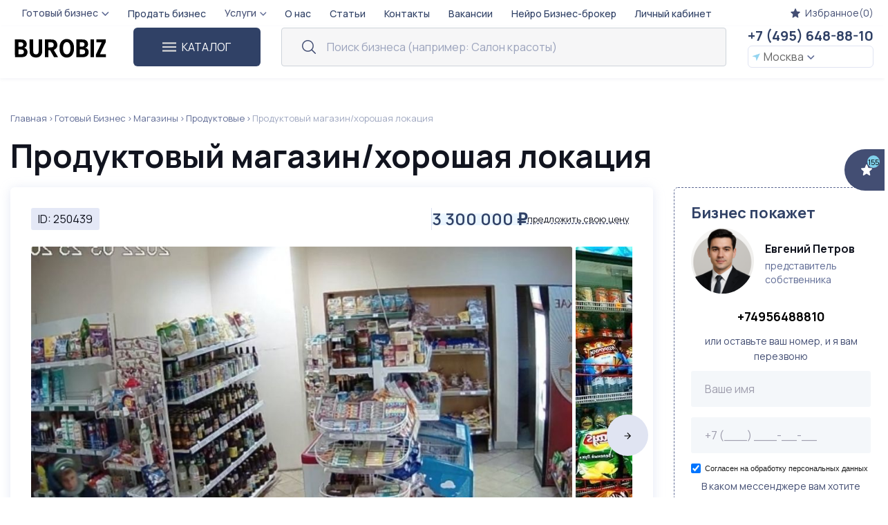

--- FILE ---
content_type: text/html; charset=utf-8
request_url: https://msk.burobiz.ru/businesses/buy-produktovyy-magazin-horoshaya-36523
body_size: 36398
content:
<!DOCTYPE html><html lang="ru"><head prefix="og: http://ogp.me/ns# fb: http://ogp.me/ns/fb# product: http://ogp.me/ns/product#"><meta charset="UTF-8" /><meta content="IE=edge" http-equiv="X-UA-Compatible" /><meta content="width=device-width, initial-scale=1.0" name="viewport" /><title>Продуктовый магазин/хорошая локация в Москве | Купить бизнес за 3 300 000 ₽</title><meta content="📢 Продается: ⭐ Продуктовый магазин/хорошая локация ⚡ в Москве, ⌛ цена – 3 300 000 рублей. ✅ Предлагаем купить готовый бизнес от собственника без комиссии и переплат ✅ Смотрите описание" name="description" /><script>
//<![CDATA[
window.gon={};gon.filter_data={"metro_lines":[{"name":"\u0421\u043e\u043a\u043e\u043b\u044c\u043d\u0438\u0447\u0435\u0441\u043a\u0430\u044f","color":"#E42313","stations":[{"color":"#E42313","id":146,"name":"\u0411\u0438\u0431\u043b\u0438\u043e\u0442\u0435\u043a\u0430 \u0438\u043c.\u041b\u0435\u043d\u0438\u043d\u0430"},{"color":"#E42313","id":579,"name":"\u0411\u0438\u0431\u043b\u0438\u043e\u0442\u0435\u043a\u0430 \u0438\u043c\u0435\u043d\u0438 \u041b\u0435\u043d\u0438\u043d\u0430"},{"color":"#E42313","id":136,"name":"\u0411\u0443\u043b\u044c\u0432\u0430\u0440 \u0420\u043e\u043a\u043e\u0441\u0441\u043e\u0432\u0441\u043a\u043e\u0433\u043e"},{"color":"#E42313","id":151,"name":"\u0412\u043e\u0440\u043e\u0431\u044c\u0435\u0432\u044b \u0433\u043e\u0440\u044b"},{"color":"#E42313","id":591,"name":"\u0412\u043e\u0440\u043e\u0431\u044c\u0451\u0432\u044b \u0433\u043e\u0440\u044b"},{"color":"#E42313","id":342,"name":"\u041a\u043e\u043c\u043c\u0443\u043d\u0430\u0440\u043a\u0430"},{"color":"#E42313","id":141,"name":"\u041a\u043e\u043c\u0441\u043e\u043c\u043e\u043b\u044c\u0441\u043a\u0430\u044f"},{"color":"#E42313","id":140,"name":"\u041a\u0440\u0430\u0441\u043d\u043e\u0441\u0435\u043b\u044c\u0441\u043a\u0430\u044f"},{"color":"#E42313","id":142,"name":"\u041a\u0440\u0430\u0441\u043d\u044b\u0435 \u0432\u043e\u0440\u043e\u0442\u0430"},{"color":"#E42313","id":147,"name":"\u041a\u0440\u043e\u043f\u043e\u0442\u043a\u0438\u043d\u0441\u043a\u0430\u044f"},{"color":"#E42313","id":144,"name":"\u041b\u0443\u0431\u044f\u043d\u043a\u0430"},{"color":"#E42313","id":631,"name":"\u041e\u043b\u044c\u0445\u043e\u0432\u0430\u044f"},{"color":"#E42313","id":341,"name":"\u041e\u043b\u044c\u0445\u043e\u0432\u0430\u044f "},{"color":"#E42313","id":145,"name":"\u041e\u0445\u043e\u0442\u043d\u044b\u0439 \u0440\u044f\u0434"},{"color":"#E42313","id":148,"name":"\u041f\u0430\u0440\u043a \u043a\u0443\u043b\u044c\u0442\u0443\u0440\u044b"},{"color":"#E42313","id":138,"name":"\u041f\u0440\u0435\u043e\u0431\u0440\u0430\u0436\u0435\u043d\u0441\u043a\u0430\u044f \u043f\u043b\u043e\u0449\u0430\u0434\u044c"},{"color":"#E42313","id":630,"name":"\u041f\u0440\u043e\u043a\u0448\u0438\u043d\u043e"},{"color":"#E42313","id":340,"name":"\u041f\u0440\u043e\u043a\u0448\u0438\u043d\u043e "},{"color":"#E42313","id":153,"name":"\u041f\u0440\u043e\u0441\u043f\u0435\u043a\u0442 \u0412\u0435\u0440\u043d\u0430\u0434\u0441\u043a\u043e\u0433\u043e"},{"color":"#E42313","id":156,"name":"\u0420\u0443\u043c\u044f\u043d\u0446\u0435\u0432\u043e"},{"color":"#E42313","id":157,"name":"\u0421\u0430\u043b\u0430\u0440\u044c\u0435\u0432\u043e"},{"color":"#E42313","id":139,"name":"\u0421\u043e\u043a\u043e\u043b\u044c\u043d\u0438\u043a\u0438"},{"color":"#E42313","id":150,"name":"\u0421\u043f\u043e\u0440\u0442\u0438\u0432\u043d\u0430\u044f"},{"color":"#E42313","id":155,"name":"\u0422\u0440\u043e\u043f\u0430\u0440\u0435\u0432\u043e"},{"color":"#E42313","id":597,"name":"\u0422\u0440\u043e\u043f\u0430\u0440\u0451\u0432\u043e"},{"color":"#E42313","id":152,"name":"\u0423\u043d\u0438\u0432\u0435\u0440\u0441\u0438\u0442\u0435\u0442"},{"color":"#E42313","id":339,"name":"\u0424\u0438\u043b\u0430\u0442\u043e\u0432 \u043b\u0443\u0433"},{"color":"#E42313","id":149,"name":"\u0424\u0440\u0443\u043d\u0437\u0435\u043d\u0441\u043a\u0430\u044f"},{"color":"#E42313","id":137,"name":"\u0427\u0435\u0440\u043a\u0438\u0437\u043e\u0432\u0441\u043a\u0430\u044f"},{"color":"#E42313","id":143,"name":"\u0427\u0438\u0441\u0442\u044b\u0435 \u043f\u0440\u0443\u0434\u044b"},{"color":"#E42313","id":154,"name":"\u042e\u0433\u043e-\u0417\u0430\u043f\u0430\u0434\u043d\u0430\u044f"}]},{"name":"\u0417\u0430\u043c\u043e\u0441\u043a\u0432\u043e\u0440\u0435\u0446\u043a\u0430\u044f","color":"#4FB04F","stations":[{"color":"#4FB04F","id":102,"name":"\u0410\u0432\u0442\u043e\u0437\u0430\u0432\u043e\u0434\u0441\u043a\u0430\u044f"},{"color":"#4FB04F","id":111,"name":"\u0410\u043b\u043c\u0430-\u0410\u0442\u0438\u043d\u0441\u043a\u0430\u044f"},{"color":"#4FB04F","id":94,"name":"\u0410\u044d\u0440\u043e\u043f\u043e\u0440\u0442"},{"color":"#4FB04F","id":337,"name":"\u0411\u0435\u043b\u043e\u043c\u043e\u0440\u0441\u043a\u0430\u044f"},{"color":"#4FB04F","id":96,"name":"\u0411\u0435\u043b\u043e\u0440\u0443\u0441\u0441\u043a\u0430\u044f"},{"color":"#4FB04F","id":91,"name":"\u0412\u043e\u0434\u043d\u044b\u0439 \u0441\u0442\u0430\u0434\u0438\u043e\u043d"},{"color":"#4FB04F","id":92,"name":"\u0412\u043e\u0439\u043a\u043e\u0432\u0441\u043a\u0430\u044f"},{"color":"#4FB04F","id":95,"name":"\u0414\u0438\u043d\u0430\u043c\u043e"},{"color":"#4FB04F","id":109,"name":"\u0414\u043e\u043c\u043e\u0434\u0435\u0434\u043e\u0432\u0441\u043a\u0430\u044f"},{"color":"#4FB04F","id":106,"name":"\u041a\u0430\u043d\u0442\u0435\u043c\u0438\u0440\u043e\u0432\u0441\u043a\u0430\u044f"},{"color":"#4FB04F","id":105,"name":"\u041a\u0430\u0448\u0438\u0440\u0441\u043a\u0430\u044f"},{"color":"#4FB04F","id":104,"name":"\u041a\u043e\u043b\u043e\u043c\u0435\u043d\u0441\u043a\u0430\u044f"},{"color":"#4FB04F","id":110,"name":"\u041a\u0440\u0430\u0441\u043d\u043e\u0433\u0432\u0430\u0440\u0434\u0435\u0439\u0441\u043a\u0430\u044f"},{"color":"#4FB04F","id":97,"name":"\u041c\u0430\u044f\u043a\u043e\u0432\u0441\u043a\u0430\u044f"},{"color":"#4FB04F","id":100,"name":"\u041d\u043e\u0432\u043e\u043a\u0443\u0437\u043d\u0435\u0446\u043a\u0430\u044f"},{"color":"#4FB04F","id":108,"name":"\u041e\u0440\u0435\u0445\u043e\u0432\u043e"},{"color":"#4FB04F","id":101,"name":"\u041f\u0430\u0432\u0435\u043b\u0435\u0446\u043a\u0430\u044f"},{"color":"#4FB04F","id":90,"name":"\u0420\u0435\u0447\u043d\u043e\u0439 \u0432\u043e\u043a\u0437\u0430\u043b"},{"color":"#4FB04F","id":93,"name":"\u0421\u043e\u043a\u043e\u043b"},{"color":"#4FB04F","id":98,"name":"\u0422\u0432\u0435\u0440\u0441\u043a\u0430\u044f"},{"color":"#4FB04F","id":99,"name":"\u0422\u0435\u0430\u0442\u0440\u0430\u043b\u044c\u043d\u0430\u044f"},{"color":"#4FB04F","id":103,"name":"\u0422\u0435\u0445\u043d\u043e\u043f\u0430\u0440\u043a"},{"color":"#4FB04F","id":89,"name":"\u0425\u043e\u0432\u0440\u0438\u043d\u043e"},{"color":"#4FB04F","id":107,"name":"\u0426\u0430\u0440\u0438\u0446\u044b\u043d\u043e"}]},{"name":"\u0410\u0440\u0431\u0430\u0442\u0441\u043a\u043e-\u041f\u043e\u043a\u0440\u043e\u0432\u0441\u043a\u0430\u044f","color":"#0072BA","stations":[{"color":"#0072BA","id":167,"name":"\u0410\u0440\u0431\u0430\u0442\u0441\u043a\u0430\u044f"},{"color":"#0072BA","id":164,"name":"\u0411\u0430\u0443\u043c\u0430\u043d\u0441\u043a\u0430\u044f"},{"color":"#0072BA","id":177,"name":"\u0412\u043e\u043b\u043e\u043a\u043e\u043b\u0430\u043c\u0441\u043a\u0430\u044f"},{"color":"#0072BA","id":160,"name":"\u0418\u0437\u043c\u0430\u0439\u043b\u043e\u0432\u0441\u043a\u0430\u044f"},{"color":"#0072BA","id":169,"name":"\u041a\u0438\u0435\u0432\u0441\u043a\u0430\u044f"},{"color":"#0072BA","id":174,"name":"\u041a\u0440\u044b\u043b\u0430\u0442\u0441\u043a\u043e\u0435"},{"color":"#0072BA","id":172,"name":"\u041a\u0443\u043d\u0446\u0435\u0432\u0441\u043a\u0430\u044f"},{"color":"#0072BA","id":166,"name":"\u041a\u0443\u0440\u0441\u043a\u0430\u044f"},{"color":"#0072BA","id":178,"name":"\u041c\u0438\u0442\u0438\u043d\u043e"},{"color":"#0072BA","id":173,"name":"\u041c\u043e\u043b\u043e\u0434\u0435\u0436\u043d\u0430\u044f"},{"color":"#0072BA","id":604,"name":"\u041c\u043e\u043b\u043e\u0434\u0451\u0436\u043d\u0430\u044f"},{"color":"#0072BA","id":176,"name":"\u041c\u044f\u043a\u0438\u043d\u0438\u043d\u043e"},{"color":"#0072BA","id":570,"name":"\u041f\u0430\u0440\u043a \u041f\u043e\u0431\u0435\u0434\u044b"},{"color":"#0072BA","id":161,"name":"\u041f\u0430\u0440\u0442\u0438\u0437\u0430\u043d\u0441\u043a\u0430\u044f"},{"color":"#0072BA","id":159,"name":"\u041f\u0435\u0440\u0432\u043e\u043c\u0430\u0439\u0441\u043a\u0430\u044f"},{"color":"#0072BA","id":165,"name":"\u041f\u043b\u043e\u0449\u0430\u0434\u044c \u0420\u0435\u0432\u043e\u043b\u044e\u0446\u0438\u0438"},{"color":"#0072BA","id":179,"name":"\u041f\u044f\u0442\u043d\u0438\u0446\u043a\u043e\u0435 \u0448\u043e\u0441\u0441\u0435"},{"color":"#0072BA","id":162,"name":"\u0421\u0435\u043c\u0435\u043d\u043e\u0432\u0441\u043a\u0430\u044f"},{"color":"#0072BA","id":600,"name":"\u0421\u0435\u043c\u0451\u043d\u043e\u0432\u0441\u043a\u0430\u044f"},{"color":"#0072BA","id":171,"name":"\u0421\u043b\u0430\u0432\u044f\u043d\u0441\u043a\u0438\u0439 \u0431\u0443\u043b\u044c\u0432\u0430\u0440"},{"color":"#0072BA","id":168,"name":"\u0421\u043c\u043e\u043b\u0435\u043d\u0441\u043a\u0430\u044f"},{"color":"#0072BA","id":175,"name":"\u0421\u0442\u0440\u043e\u0433\u0438\u043d\u043e"},{"color":"#0072BA","id":158,"name":"\u0429\u0435\u043b\u043a\u043e\u0432\u0441\u043a\u0430\u044f"},{"color":"#0072BA","id":612,"name":"\u0429\u0451\u043b\u043a\u043e\u0432\u0441\u043a\u0430\u044f"},{"color":"#0072BA","id":163,"name":"\u042d\u043b\u0435\u043a\u0442\u0440\u043e\u0437\u0430\u0432\u043e\u0434\u0441\u043a\u0430\u044f"}]},{"name":"\u0424\u0438\u043b\u0435\u0432\u0441\u043a\u0430\u044f","color":"#1EBCEF","stations":[{"color":"#1EBCEF","id":190,"name":"\u0410\u043b\u0435\u043a\u0441\u0430\u043d\u0434\u0440\u043e\u0432\u0441\u043a\u0438\u0439 \u0441\u0430\u0434"},{"color":"#1EBCEF","id":575,"name":"\u0410\u0440\u0431\u0430\u0442\u0441\u043a\u0430\u044f"},{"color":"#1EBCEF","id":183,"name":"\u0411\u0430\u0433\u0440\u0430\u0442\u0438\u043e\u043d\u043e\u0432\u0441\u043a\u0430\u044f"},{"color":"#1EBCEF","id":191,"name":"\u0412\u044b\u0441\u0442\u0430\u0432\u043e\u0447\u043d\u0430\u044f"},{"color":"#1EBCEF","id":595,"name":"\u041a\u0438\u0435\u0432\u0441\u043a\u0430\u044f"},{"color":"#1EBCEF","id":592,"name":"\u041a\u0443\u043d\u0446\u0435\u0432\u0441\u043a\u0430\u044f"},{"color":"#1EBCEF","id":185,"name":"\u041a\u0443\u0442\u0443\u0437\u043e\u0432\u0441\u043a\u0430\u044f"},{"color":"#1EBCEF","id":192,"name":"\u041c\u0435\u0436\u0434\u0443\u043d\u0430\u0440\u043e\u0434\u043d\u0430\u044f"},{"color":"#1EBCEF","id":181,"name":"\u041f\u0438\u043e\u043d\u0435\u0440\u0441\u043a\u0430\u044f"},{"color":"#1EBCEF","id":577,"name":"\u0421\u043c\u043e\u043b\u0435\u043d\u0441\u043a\u0430\u044f"},{"color":"#1EBCEF","id":186,"name":"\u0421\u0442\u0443\u0434\u0435\u043d\u0447\u0435\u0441\u043a\u0430\u044f"},{"color":"#1EBCEF","id":182,"name":"\u0424\u0438\u043b\u0435\u0432\u0441\u043a\u0438\u0439 \u043f\u0430\u0440\u043a"},{"color":"#1EBCEF","id":184,"name":"\u0424\u0438\u043b\u0438"},{"color":"#1EBCEF","id":571,"name":"\u0424\u0438\u043b\u0451\u0432\u0441\u043a\u0438\u0439 \u043f\u0430\u0440\u043a"}]},{"name":"\u041a\u043e\u043b\u044c\u0446\u0435\u0432\u0430\u044f","color":"#915133","stations":[{"color":"#915133","id":581,"name":"\u0411\u0435\u043b\u043e\u0440\u0443\u0441\u0441\u043a\u0430\u044f"},{"color":"#915133","id":247,"name":"\u0414\u043e\u0431\u0440\u044b\u043d\u0438\u043d\u0441\u043a\u0430\u044f"},{"color":"#915133","id":596,"name":"\u041a\u0438\u0435\u0432\u0441\u043a\u0430\u044f"},{"color":"#915133","id":606,"name":"\u041a\u043e\u043c\u0441\u043e\u043c\u043e\u043b\u044c\u0441\u043a\u0430\u044f"},{"color":"#915133","id":251,"name":"\u041a\u0440\u0430\u0441\u043d\u043e\u043f\u0440\u0435\u0441\u043d\u0435\u043d\u0441\u043a\u0430\u044f"},{"color":"#915133","id":567,"name":"\u041a\u0443\u0440\u0441\u043a\u0430\u044f"},{"color":"#915133","id":241,"name":"\u041d\u043e\u0432\u043e\u0441\u043b\u043e\u0431\u043e\u0434\u0441\u043a\u0430\u044f"},{"color":"#915133","id":608,"name":"\u041e\u043a\u0442\u044f\u0431\u0440\u044c\u0441\u043a\u0430\u044f"},{"color":"#915133","id":566,"name":"\u041f\u0430\u0432\u0435\u043b\u0435\u0446\u043a\u0430\u044f"},{"color":"#915133","id":585,"name":"\u041f\u0430\u0440\u043a \u043a\u0443\u043b\u044c\u0442\u0443\u0440\u044b"},{"color":"#915133","id":586,"name":"\u041f\u0440\u043e\u0441\u043f\u0435\u043a\u0442 \u041c\u0438\u0440\u0430"},{"color":"#915133","id":598,"name":"\u0422\u0430\u0433\u0430\u043d\u0441\u043a\u0430\u044f"}]},{"name":"\u041a\u0430\u043b\u0443\u0436\u0441\u043a\u043e-\u0420\u0438\u0436\u0441\u043a\u0430\u044f","color":"#F07E24","stations":[{"color":"#F07E24","id":127,"name":"\u0410\u043a\u0430\u0434\u0435\u043c\u0438\u0447\u0435\u0441\u043a\u0430\u044f"},{"color":"#F07E24","id":117,"name":"\u0410\u043b\u0435\u043a\u0441\u0435\u0435\u0432\u0441\u043a\u0430\u044f"},{"color":"#F07E24","id":113,"name":"\u0411\u0430\u0431\u0443\u0448\u043a\u0438\u043d\u0441\u043a\u0430\u044f"},{"color":"#F07E24","id":131,"name":"\u0411\u0435\u043b\u044f\u0435\u0432\u043e"},{"color":"#F07E24","id":115,"name":"\u0411\u043e\u0442\u0430\u043d\u0438\u0447\u0435\u0441\u043a\u0438\u0439 \u0441\u0430\u0434"},{"color":"#F07E24","id":116,"name":"\u0412\u0414\u041d\u0425"},{"color":"#F07E24","id":130,"name":"\u041a\u0430\u043b\u0443\u0436\u0441\u043a\u0430\u044f"},{"color":"#F07E24","id":122,"name":"\u041a\u0438\u0442\u0430\u0439-\u0433\u043e\u0440\u043e\u0434"},{"color":"#F07E24","id":132,"name":"\u041a\u043e\u043d\u044c\u043a\u043e\u0432\u043e"},{"color":"#F07E24","id":126,"name":"\u041b\u0435\u043d\u0438\u043d\u0441\u043a\u0438\u0439 \u043f\u0440\u043e\u0441\u043f\u0435\u043a\u0442"},{"color":"#F07E24","id":112,"name":"\u041c\u0435\u0434\u0432\u0435\u0434\u043a\u043e\u0432\u043e"},{"color":"#F07E24","id":135,"name":"\u041d\u043e\u0432\u043e\u044f\u0441\u0435\u043d\u0435\u0432\u0441\u043a\u0430\u044f"},{"color":"#F07E24","id":129,"name":"\u041d\u043e\u0432\u044b\u0435 \u0427\u0435\u0440\u0435\u043c\u0443\u0448\u043a\u0438"},{"color":"#F07E24","id":563,"name":"\u041d\u043e\u0432\u044b\u0435 \u0427\u0435\u0440\u0451\u043c\u0443\u0448\u043a\u0438"},{"color":"#F07E24","id":124,"name":"\u041e\u043a\u0442\u044f\u0431\u0440\u044c\u0441\u043a\u0430\u044f"},{"color":"#F07E24","id":119,"name":"\u041f\u0440\u043e\u0441\u043f\u0435\u043a\u0442 \u041c\u0438\u0440\u0430"},{"color":"#F07E24","id":128,"name":"\u041f\u0440\u043e\u0444\u0441\u043e\u044e\u0437\u043d\u0430\u044f"},{"color":"#F07E24","id":118,"name":"\u0420\u0438\u0436\u0441\u043a\u0430\u044f"},{"color":"#F07E24","id":114,"name":"\u0421\u0432\u0438\u0431\u043b\u043e\u0432\u043e"},{"color":"#F07E24","id":120,"name":"\u0421\u0443\u0445\u0430\u0440\u0435\u0432\u0441\u043a\u0430\u044f"},{"color":"#F07E24","id":133,"name":"\u0422\u0435\u043f\u043b\u044b\u0439 \u0421\u0442\u0430\u043d"},{"color":"#F07E24","id":587,"name":"\u0422\u0440\u0435\u0442\u044c\u044f\u043a\u043e\u0432\u0441\u043a\u0430\u044f"},{"color":"#F07E24","id":121,"name":"\u0422\u0443\u0440\u0433\u0435\u043d\u0435\u0432\u0441\u043a\u0430\u044f"},{"color":"#F07E24","id":603,"name":"\u0422\u0451\u043f\u043b\u044b\u0439 \u0441\u0442\u0430\u043d"},{"color":"#F07E24","id":125,"name":"\u0428\u0430\u0431\u043e\u043b\u043e\u0432\u0441\u043a\u0430\u044f"},{"color":"#F07E24","id":134,"name":"\u042f\u0441\u0435\u043d\u0435\u0432\u043e"}]},{"name":"\u0422\u0430\u0433\u0430\u043d\u0441\u043a\u043e-\u041a\u0440\u0430\u0441\u043d\u043e\u043f\u0440\u0435\u0441\u043d\u0435\u043d\u0441\u043a\u0430\u044f","color":"#943E90","stations":[{"color":"#943E90","id":227,"name":"\u0411\u0430\u0440\u0440\u0438\u043a\u0430\u0434\u043d\u0430\u044f"},{"color":"#943E90","id":225,"name":"\u0411\u0435\u0433\u043e\u0432\u0430\u044f"},{"color":"#943E90","id":233,"name":"\u0412\u043e\u043b\u0433\u043e\u0433\u0440\u0430\u0434\u0441\u043a\u0438\u0439 \u043f\u0440\u043e\u0441\u043f\u0435\u043a\u0442"},{"color":"#943E90","id":237,"name":"\u0412\u044b\u0445\u0438\u043d\u043e"},{"color":"#943E90","id":239,"name":"\u0416\u0443\u043b\u0435\u0431\u0438\u043d\u043e"},{"color":"#943E90","id":588,"name":"\u041a\u0438\u0442\u0430\u0439-\u0433\u043e\u0440\u043e\u0434"},{"color":"#943E90","id":240,"name":"\u041a\u043e\u0442\u0435\u043b\u044c\u043d\u0438\u043a\u0438"},{"color":"#943E90","id":229,"name":"\u041a\u0443\u0437\u043d\u0435\u0446\u043a\u0438\u0439 \u043c\u043e\u0441\u0442"},{"color":"#943E90","id":235,"name":"\u041a\u0443\u0437\u044c\u043c\u0438\u043d\u043a\u0438"},{"color":"#943E90","id":238,"name":"\u041b\u0435\u0440\u043c\u043e\u043d\u0442\u043e\u0432\u0441\u043a\u0438\u0439 \u043f\u0440\u043e\u0441\u043f\u0435\u043a\u0442"},{"color":"#943E90","id":633,"name":"\u041b\u044e\u0431\u0435\u0440\u0446\u044b"},{"color":"#943E90","id":223,"name":"\u041e\u043a\u0442\u044f\u0431\u0440\u044c\u0441\u043a\u043e\u0435 \u043f\u043e\u043b\u0435"},{"color":"#943E90","id":218,"name":"\u041f\u043b\u0430\u043d\u0435\u0440\u043d\u0430\u044f"},{"color":"#943E90","id":224,"name":"\u041f\u043e\u043b\u0435\u0436\u0430\u0435\u0432\u0441\u043a\u0430\u044f"},{"color":"#943E90","id":232,"name":"\u041f\u0440\u043e\u043b\u0435\u0442\u0430\u0440\u0441\u043a\u0430\u044f"},{"color":"#943E90","id":228,"name":"\u041f\u0443\u0448\u043a\u0438\u043d\u0441\u043a\u0430\u044f"},{"color":"#943E90","id":236,"name":"\u0420\u044f\u0437\u0430\u043d\u0441\u043a\u0438\u0439 \u043f\u0440\u043e\u0441\u043f\u0435\u043a\u0442"},{"color":"#943E90","id":221,"name":"\u0421\u043f\u0430\u0440\u0442\u0430\u043a"},{"color":"#943E90","id":219,"name":"\u0421\u0445\u043e\u0434\u043d\u0435\u043d\u0441\u043a\u0430\u044f"},{"color":"#943E90","id":231,"name":"\u0422\u0430\u0433\u0430\u043d\u0441\u043a\u0430\u044f"},{"color":"#943E90","id":234,"name":"\u0422\u0435\u043a\u0441\u0442\u0438\u043b\u044c\u0449\u0438\u043a\u0438"},{"color":"#943E90","id":220,"name":"\u0422\u0443\u0448\u0438\u043d\u0441\u043a\u0430\u044f"},{"color":"#943E90","id":226,"name":"\u0423\u043b\u0438\u0446\u0430 1905 \u0433\u043e\u0434\u0430"},{"color":"#943E90","id":222,"name":"\u0429\u0443\u043a\u0438\u043d\u0441\u043a\u0430\u044f"}]},{"name":"\u041a\u0430\u043b\u0438\u043d\u0438\u043d\u0441\u043a\u0430\u044f","color":"#FFCD1C","stations":[{"color":"#FFCD1C","id":76,"name":"\u0410\u0432\u0438\u0430\u043c\u043e\u0442\u043e\u0440\u043d\u0430\u044f"},{"color":"#FFCD1C","id":644,"name":"\u0410\u044d\u0440\u043e\u043f\u043e\u0440\u0442 \u0412\u043d\u0443\u043a\u043e\u0432\u043e"},{"color":"#FFCD1C","id":334,"name":"\u0411\u043e\u0440\u043e\u0432\u0441\u043a\u043e\u0435 \u0448\u043e\u0441\u0441\u0435"},{"color":"#FFCD1C","id":637,"name":"\u0413\u0435\u043d\u0435\u0440\u0430\u043b\u0430 \u0422\u044e\u043b\u0435\u043d\u0435\u0432\u0430"},{"color":"#FFCD1C","id":332,"name":"\u0413\u043e\u0432\u043e\u0440\u043e\u0432\u043e "},{"color":"#FFCD1C","id":84,"name":"\u0414\u0435\u043b\u043e\u0432\u043e\u0439 \u0446\u0435\u043d\u0442\u0440"},{"color":"#FFCD1C","id":645,"name":"\u041a\u043b\u0435\u043d\u043e\u0432\u044b\u0439 \u0431\u0443\u043b\u044c\u0432\u0430\u0440"},{"color":"#FFCD1C","id":641,"name":"\u041b\u0438\u0430\u043d\u043e\u0437\u043e\u0432\u043e"},{"color":"#FFCD1C","id":87,"name":"\u041b\u043e\u043c\u043e\u043d\u043e\u0441\u043e\u0432\u0441\u043a\u0438\u0439 \u043f\u0440\u043e\u0441\u043f\u0435\u043a\u0442"},{"color":"#FFCD1C","id":78,"name":"\u041c\u0430\u0440\u043a\u0441\u0438\u0441\u0442\u0441\u043a\u0430\u044f"},{"color":"#FFCD1C","id":86,"name":"\u041c\u0438\u043d\u0441\u043a\u0430\u044f"},{"color":"#FFCD1C","id":330,"name":"\u041c\u0438\u0447\u0443\u0440\u0438\u043d\u0441\u043a\u0438\u0439 \u043f\u0440\u043e\u0441\u043f\u0435\u043a\u0442"},{"color":"#FFCD1C","id":646,"name":"\u041d\u0430\u0433\u0430\u0442\u0438\u043d\u0441\u043a\u0438\u0439 \u0417\u0430\u0442\u043e\u043d"},{"color":"#FFCD1C","id":635,"name":"\u041d\u043e\u0432\u0430\u0442\u043e\u0440\u0441\u043a\u0430\u044f"},{"color":"#FFCD1C","id":73,"name":"\u041d\u043e\u0432\u043e\u0433\u0438\u0440\u0435\u0435\u0432\u043e"},{"color":"#FFCD1C","id":72,"name":"\u041d\u043e\u0432\u043e\u043a\u043e\u0441\u0438\u043d\u043e"},{"color":"#FFCD1C","id":335,"name":"\u041d\u043e\u0432\u043e\u043f\u0435\u0440\u0435\u0434\u0435\u043b\u043a\u0438\u043d\u043e"},{"color":"#FFCD1C","id":331,"name":"\u041e\u0437\u0451\u0440\u043d\u0430\u044f"},{"color":"#FFCD1C","id":85,"name":"\u041f\u0430\u0440\u043a \u041f\u043e\u0431\u0435\u0434\u044b"},{"color":"#FFCD1C","id":74,"name":"\u041f\u0435\u0440\u043e\u0432\u043e"},{"color":"#FFCD1C","id":80,"name":"\u041f\u0435\u0442\u0440\u043e\u0432\u0441\u043a\u0438\u0439 \u043f\u0430\u0440\u043a"},{"color":"#FFCD1C","id":77,"name":"\u041f\u043b\u043e\u0449\u0430\u0434\u044c \u0418\u043b\u044c\u0438\u0447\u0430"},{"color":"#FFCD1C","id":639,"name":"\u041f\u043e\u0442\u0430\u043f\u043e\u0432\u043e\t"},{"color":"#FFCD1C","id":643,"name":"\u041f\u044b\u0445\u0442\u0438\u043d\u043e"},{"color":"#FFCD1C","id":88,"name":"\u0420\u0430\u043c\u0435\u043d\u043a\u0438"},{"color":"#FFCD1C","id":336,"name":"\u0420\u0430\u0441\u0441\u043a\u0430\u0437\u043e\u0432\u043a\u0430"},{"color":"#FFCD1C","id":333,"name":"\u0421\u043e\u043b\u043d\u0446\u0435\u0432\u043e"},{"color":"#FFCD1C","id":79,"name":"\u0422\u0440\u0435\u0442\u044c\u044f\u043a\u043e\u0432\u0441\u043a\u0430\u044f"},{"color":"#FFCD1C","id":638,"name":"\u0422\u044e\u0442\u0447\u0435\u0432\u0441\u043a\u0430\u044f\t"},{"color":"#FFCD1C","id":636,"name":"\u0423\u043d\u0438\u0432\u0435\u0440\u0441\u0438\u0442\u0435\u0442 \u0434\u0440\u0443\u0436\u0431\u044b \u043d\u0430\u0440\u043e\u0434\u043e\u0432"},{"color":"#FFCD1C","id":640,"name":"\u0424\u0438\u0437\u0442\u0435\u0445\t"},{"color":"#FFCD1C","id":82,"name":"\u0425\u043e\u0440\u043e\u0448\u0435\u0432\u0441\u043a\u0430\u044f"},{"color":"#FFCD1C","id":81,"name":"\u0426\u0421\u041a\u0410"},{"color":"#FFCD1C","id":83,"name":"\u0428\u0435\u043b\u0435\u043f\u0438\u0445\u0430"},{"color":"#FFCD1C","id":75,"name":"\u0428\u043e\u0441\u0441\u0435 \u042d\u043d\u0442\u0443\u0437\u0438\u0430\u0441\u0442\u043e\u0432"},{"color":"#FFCD1C","id":642,"name":"\u042f\u0445\u0440\u043e\u043c\u0441\u043a\u0430\u044f"}]},{"name":"\u0421\u0435\u0440\u043f\u0443\u0445\u043e\u0432\u0441\u043a\u043e-\u0422\u0438\u043c\u0438\u0440\u044f\u0437\u0435\u0432\u0441\u043a\u0430\u044f","color":"#ADACAC","stations":[{"color":"#ADACAC","id":193,"name":"\u0410\u043b\u0442\u0443\u0444\u044c\u0435\u0432\u043e"},{"color":"#ADACAC","id":216,"name":"\u0410\u043d\u043d\u0438\u043d\u043e"},{"color":"#ADACAC","id":194,"name":"\u0411\u0438\u0431\u0438\u0440\u0435\u0432\u043e"},{"color":"#ADACAC","id":204,"name":"\u0411\u043e\u0440\u043e\u0432\u0438\u0446\u043a\u0430\u044f"},{"color":"#ADACAC","id":217,"name":"\u0411\u0443\u043b\u044c\u0432\u0430\u0440 \u0414\u043c\u0438\u0442\u0440\u0438\u044f \u0414\u043e\u043d\u0441\u043a\u043e\u0433\u043e"},{"color":"#ADACAC","id":196,"name":"\u0412\u043b\u0430\u0434\u044b\u043a\u0438\u043d\u043e"},{"color":"#ADACAC","id":199,"name":"\u0414\u043c\u0438\u0442\u0440\u043e\u0432\u0441\u043a\u0430\u044f"},{"color":"#ADACAC","id":201,"name":"\u041c\u0435\u043d\u0434\u0435\u043b\u0435\u0435\u0432\u0441\u043a\u0430\u044f"},{"color":"#ADACAC","id":208,"name":"\u041d\u0430\u0433\u0430\u0442\u0438\u043d\u0441\u043a\u0430\u044f"},{"color":"#ADACAC","id":209,"name":"\u041d\u0430\u0433\u043e\u0440\u043d\u0430\u044f"},{"color":"#ADACAC","id":210,"name":"\u041d\u0430\u0445\u0438\u043c\u043e\u0432\u0441\u043a\u0438\u0439 \u043f\u0440\u043e\u0441\u043f\u0435\u043a\u0442"},{"color":"#ADACAC","id":195,"name":"\u041e\u0442\u0440\u0430\u0434\u043d\u043e\u0435"},{"color":"#ADACAC","id":197,"name":"\u041f\u0435\u0442\u0440\u043e\u0432\u0441\u043a\u043e-\u0420\u0430\u0437\u0443\u043c\u043e\u0432\u0441\u043a\u0430\u044f"},{"color":"#ADACAC","id":205,"name":"\u041f\u043e\u043b\u044f\u043d\u043a\u0430"},{"color":"#ADACAC","id":214,"name":"\u041f\u0440\u0430\u0436\u0441\u043a\u0430\u044f"},{"color":"#ADACAC","id":200,"name":"\u0421\u0430\u0432\u0435\u043b\u043e\u0432\u0441\u043a\u0430\u044f"},{"color":"#ADACAC","id":568,"name":"\u0421\u0430\u0432\u0451\u043b\u043e\u0432\u0441\u043a\u0430\u044f"},{"color":"#ADACAC","id":211,"name":"\u0421\u0435\u0432\u0430\u0441\u0442\u043e\u043f\u043e\u043b\u044c\u0441\u043a\u0430\u044f"},{"color":"#ADACAC","id":206,"name":"\u0421\u0435\u0440\u043f\u0443\u0445\u043e\u0432\u0441\u043a\u0430\u044f"},{"color":"#ADACAC","id":198,"name":"\u0422\u0438\u043c\u0438\u0440\u044f\u0437\u0435\u0432\u0441\u043a\u0430\u044f"},{"color":"#ADACAC","id":207,"name":"\u0422\u0443\u043b\u044c\u0441\u043a\u0430\u044f"},{"color":"#ADACAC","id":215,"name":"\u0423\u043b\u0438\u0446\u0430 \u0410\u043a\u0430\u0434\u0435\u043c\u0438\u043a\u0430 \u042f\u043d\u0433\u0435\u043b\u044f"},{"color":"#ADACAC","id":202,"name":"\u0426\u0432\u0435\u0442\u043d\u043e\u0439 \u0431\u0443\u043b\u044c\u0432\u0430\u0440"},{"color":"#ADACAC","id":212,"name":"\u0427\u0435\u0440\u0442\u0430\u043d\u043e\u0432\u0441\u043a\u0430\u044f"},{"color":"#ADACAC","id":203,"name":"\u0427\u0435\u0445\u043e\u0432\u0441\u043a\u0430\u044f"},{"color":"#ADACAC","id":213,"name":"\u042e\u0436\u043d\u0430\u044f"}]},{"name":"\u041b\u044e\u0431\u043b\u0438\u043d\u0441\u043a\u043e-\u0414\u043c\u0438\u0442\u0440\u043e\u0432\u0441\u043a\u0430\u044f","color":"#BED12C","stations":[{"color":"#BED12C","id":273,"name":"\u0411\u043e\u0440\u0438\u0441\u043e\u0432\u043e"},{"color":"#BED12C","id":271,"name":"\u0411\u0440\u0430\u0442\u0438\u0441\u043b\u0430\u0432\u0441\u043a\u0430\u044f"},{"color":"#BED12C","id":607,"name":"\u0411\u0443\u0442\u044b\u0440\u0441\u043a\u0430\u044f"},{"color":"#BED12C","id":258,"name":"\u0411\u0443\u0442\u044b\u0440\u0441\u043a\u0430\u044f "},{"color":"#BED12C","id":253,"name":"\u0412\u0435\u0440\u0445\u043d\u0438\u0435 \u041b\u0438\u0445\u043e\u0431\u043e\u0440\u044b"},{"color":"#BED12C","id":269,"name":"\u0412\u043e\u043b\u0436\u0441\u043a\u0430\u044f"},{"color":"#BED12C","id":260,"name":"\u0414\u043e\u0441\u0442\u043e\u0435\u0432\u0441\u043a\u0430\u044f"},{"color":"#BED12C","id":266,"name":"\u0414\u0443\u0431\u0440\u043e\u0432\u043a\u0430"},{"color":"#BED12C","id":275,"name":"\u0417\u044f\u0431\u043b\u0438\u043a\u043e\u0432\u043e"},{"color":"#BED12C","id":267,"name":"\u041a\u043e\u0436\u0443\u0445\u043e\u0432\u0441\u043a\u0430\u044f"},{"color":"#BED12C","id":265,"name":"\u041a\u0440\u0435\u0441\u0442\u044c\u044f\u043d\u0441\u043a\u0430\u044f \u0437\u0430\u0441\u0442\u0430\u0432\u0430"},{"color":"#BED12C","id":270,"name":"\u041b\u044e\u0431\u043b\u0438\u043d\u043e"},{"color":"#BED12C","id":259,"name":"\u041c\u0430\u0440\u044c\u0438\u043d\u0430 \u0420\u043e\u0449\u0430"},{"color":"#BED12C","id":272,"name":"\u041c\u0430\u0440\u044c\u0438\u043d\u043e"},{"color":"#BED12C","id":255,"name":"\u041e\u043a\u0440\u0443\u0436\u043d\u0430\u044f"},{"color":"#BED12C","id":602,"name":"\u041f\u0435\u0442\u0440\u043e\u0432\u0441\u043a\u043e-\u0420\u0430\u0437\u0443\u043c\u043e\u0432\u0441\u043a\u0430\u044f"},{"color":"#BED12C","id":268,"name":"\u041f\u0435\u0447\u0430\u0442\u043d\u0438\u043a\u0438"},{"color":"#BED12C","id":264,"name":"\u0420\u0438\u043c\u0441\u043a\u0430\u044f"},{"color":"#BED12C","id":254,"name":"\u0421\u0435\u043b\u0438\u0433\u0435\u0440\u0441\u043a\u0430\u044f"},{"color":"#BED12C","id":262,"name":"\u0421\u0440\u0435\u0442\u0435\u043d\u0441\u043a\u0438\u0439 \u0431\u0443\u043b\u044c\u0432\u0430\u0440"},{"color":"#BED12C","id":261,"name":"\u0422\u0440\u0443\u0431\u043d\u0430\u044f"},{"color":"#BED12C","id":257,"name":"\u0424\u043e\u043d\u0432\u0438\u0437\u0438\u043d\u0441\u043a\u0430\u044f"},{"color":"#BED12C","id":263,"name":"\u0427\u043a\u0430\u043b\u043e\u0432\u0441\u043a\u0430\u044f"},{"color":"#BED12C","id":274,"name":"\u0428\u0438\u043f\u0438\u043b\u043e\u0432\u0441\u043a\u0430\u044f"}]},{"name":"\u041a\u0430\u0445\u043e\u0432\u0441\u043a\u0430\u044f","color":"#88CDCF","stations":[{"color":"#88CDCF","id":277,"name":"\u0412\u0430\u0440\u0448\u0430\u0432\u0441\u043a\u0430\u044f"},{"color":"#88CDCF","id":278,"name":"\u041a\u0430\u0445\u043e\u0432\u0441\u043a\u0430\u044f"},{"color":"#88CDCF","id":599,"name":"\u041a\u0430\u0448\u0438\u0440\u0441\u043a\u0430\u044f"}]},{"name":"\u0411\u0443\u0442\u043e\u0432\u0441\u043a\u0430\u044f","color":"#BAC8E8","stations":[{"color":"#BAC8E8","id":285,"name":"\u0411\u0438\u0442\u0446\u0435\u0432\u0441\u043a\u0438\u0439 \u041f\u0430\u0440\u043a"},{"color":"#BAC8E8","id":281,"name":"\u0411\u0443\u043b\u044c\u0432\u0430\u0440 \u0410\u0434\u043c\u0438\u0440\u0430\u043b\u0430 \u0423\u0448\u0430\u043a\u043e\u0432\u0430"},{"color":"#BAC8E8","id":279,"name":"\u0411\u0443\u043d\u0438\u043d\u0441\u043a\u0430\u044f \u0430\u043b\u043b\u0435\u044f"},{"color":"#BAC8E8","id":284,"name":"\u041b\u0435\u0441\u043e\u043f\u0430\u0440\u043a\u043e\u0432\u0430\u044f"},{"color":"#BAC8E8","id":280,"name":"\u0423\u043b\u0438\u0446\u0430 \u0413\u043e\u0440\u0447\u0430\u043a\u043e\u0432\u0430"},{"color":"#BAC8E8","id":282,"name":"\u0423\u043b\u0438\u0446\u0430 \u0421\u043a\u043e\u0431\u0435\u043b\u0435\u0432\u0441\u043a\u0430\u044f"},{"color":"#BAC8E8","id":283,"name":"\u0423\u043b\u0438\u0446\u0430 \u0421\u0442\u0430\u0440\u043e\u043a\u0430\u0447\u0430\u043b\u043e\u0432\u0441\u043a\u0430\u044f"}]},{"name":"\u0421\u043e\u043b\u043d\u0446\u0435\u0432\u0441\u043a\u0430\u044f","color":"#FFCD1C","stations":[{"color":"#FFCD1C","id":573,"name":"\u0411\u043e\u0440\u043e\u0432\u0441\u043a\u043e\u0435 \u0448\u043e\u0441\u0441\u0435"},{"color":"#FFCD1C","id":628,"name":"\u0413\u043e\u0432\u043e\u0440\u043e\u0432\u043e"},{"color":"#FFCD1C","id":580,"name":"\u0414\u0435\u043b\u043e\u0432\u043e\u0439 \u0446\u0435\u043d\u0442\u0440"},{"color":"#FFCD1C","id":572,"name":"\u041b\u043e\u043c\u043e\u043d\u043e\u0441\u043e\u0432\u0441\u043a\u0438\u0439 \u043f\u0440\u043e\u0441\u043f\u0435\u043a\u0442"},{"color":"#FFCD1C","id":584,"name":"\u041c\u0438\u043d\u0441\u043a\u0430\u044f"},{"color":"#FFCD1C","id":578,"name":"\u041c\u0438\u0447\u0443\u0440\u0438\u043d\u0441\u043a\u0438\u0439 \u043f\u0440\u043e\u0441\u043f\u0435\u043a\u0442"},{"color":"#FFCD1C","id":565,"name":"\u041d\u043e\u0432\u043e\u043f\u0435\u0440\u0435\u0434\u0435\u043b\u043a\u0438\u043d\u043e"},{"color":"#FFCD1C","id":627,"name":"\u041e\u0437\u0435\u0440\u043d\u0430\u044f"},{"color":"#FFCD1C","id":569,"name":"\u041f\u0430\u0440\u043a \u041f\u043e\u0431\u0435\u0434\u044b"},{"color":"#FFCD1C","id":610,"name":"\u0420\u0430\u043c\u0435\u043d\u043a\u0438"},{"color":"#FFCD1C","id":576,"name":"\u0420\u0430\u0441\u0441\u043a\u0430\u0437\u043e\u0432\u043a\u0430"},{"color":"#FFCD1C","id":590,"name":"\u0421\u043e\u043b\u043d\u0446\u0435\u0432\u043e"}]},{"name":"\u041c\u043e\u0441\u043a\u043e\u0432\u0441\u043a\u043e\u0435 \u0446\u0435\u043d\u0442\u0440\u0430\u043b\u044c\u043d\u043e\u0435 \u043a\u043e\u043b\u044c\u0446\u043e","color":"#F9BCD1","stations":[{"color":"#F9BCD1","id":614,"name":"\u0410\u0432\u0442\u043e\u0437\u0430\u0432\u043e\u0434\u0441\u043a\u0430\u044f"},{"color":"#F9BCD1","id":296,"name":"\u0410\u043d\u0434\u0440\u043e\u043d\u043e\u0432\u043a\u0430"},{"color":"#F9BCD1","id":314,"name":"\u0411\u0430\u043b\u0442\u0438\u0439\u0441\u043a\u0430\u044f"},{"color":"#F9BCD1","id":290,"name":"\u0411\u0435\u043b\u043e\u043a\u0430\u043c\u0435\u043d\u043d\u0430\u044f"},{"color":"#F9BCD1","id":619,"name":"\u0411\u043e\u0442\u0430\u043d\u0438\u0447\u0435\u0441\u043a\u0438\u0439 \u0441\u0430\u0434"},{"color":"#F9BCD1","id":622,"name":"\u0411\u0443\u043b\u044c\u0432\u0430\u0440 \u0420\u043e\u043a\u043e\u0441\u0441\u043e\u0432\u0441\u043a\u043e\u0433\u043e"},{"color":"#F9BCD1","id":303,"name":"\u0412\u0435\u0440\u0445\u043d\u0438\u0435 \u041a\u043e\u0442\u043b\u044b"},{"color":"#F9BCD1","id":618,"name":"\u0412\u043b\u0430\u0434\u044b\u043a\u0438\u043d\u043e"},{"color":"#F9BCD1","id":621,"name":"\u0414\u0435\u043b\u043e\u0432\u043e\u0439 \u0446\u0435\u043d\u0442\u0440"},{"color":"#F9BCD1","id":620,"name":"\u0414\u0443\u0431\u0440\u043e\u0432\u043a\u0430"},{"color":"#F9BCD1","id":302,"name":"\u0417\u0418\u041b"},{"color":"#F9BCD1","id":311,"name":"\u0417\u043e\u0440\u0433\u0435"},{"color":"#F9BCD1","id":293,"name":"\u0418\u0437\u043c\u0430\u0439\u043b\u043e\u0432\u043e"},{"color":"#F9BCD1","id":315,"name":"\u041a\u043e\u043f\u0442\u0435\u0432\u043e"},{"color":"#F9BCD1","id":304,"name":"\u041a\u0440\u044b\u043c\u0441\u043a\u0430\u044f"},{"color":"#F9BCD1","id":617,"name":"\u041a\u0443\u0442\u0443\u0437\u043e\u0432\u0441\u043a\u0430\u044f"},{"color":"#F9BCD1","id":316,"name":"\u041b\u0438\u0445\u043e\u0431\u043e\u0440\u044b"},{"color":"#F9BCD1","id":292,"name":"\u041b\u043e\u043a\u043e\u043c\u043e\u0442\u0438\u0432"},{"color":"#F9BCD1","id":306,"name":"\u041b\u0443\u0436\u043d\u0438\u043a\u0438"},{"color":"#F9BCD1","id":297,"name":"\u041d\u0438\u0436\u0435\u0433\u043e\u0440\u043e\u0434\u0441\u043a\u0430\u044f"},{"color":"#F9BCD1","id":298,"name":"\u041d\u043e\u0432\u043e\u0445\u043e\u0445\u043b\u043e\u0432\u0441\u043a\u0430\u044f"},{"color":"#F9BCD1","id":623,"name":"\u041e\u043a\u0440\u0443\u0436\u043d\u0430\u044f"},{"color":"#F9BCD1","id":312,"name":"\u041f\u0430\u043d\u0444\u0438\u043b\u043e\u0432\u0441\u043a\u0430\u044f"},{"color":"#F9BCD1","id":305,"name":"\u041f\u043b\u043e\u0449\u0430\u0434\u044c \u0413\u0430\u0433\u0430\u0440\u0438\u043d\u0430"},{"color":"#F9BCD1","id":289,"name":"\u0420\u043e\u0441\u0442\u043e\u043a\u0438\u043d\u043e"},{"color":"#F9BCD1","id":294,"name":"\u0421\u043e\u043a\u043e\u043b\u0438\u043d\u0430\u044f \u0413\u043e\u0440\u0430"},{"color":"#F9BCD1","id":313,"name":"\u0421\u0442\u0440\u0435\u0448\u043d\u0435\u0432\u043e"},{"color":"#F9BCD1","id":299,"name":"\u0423\u0433\u0440\u0435\u0448\u0441\u043a\u0430\u044f"},{"color":"#F9BCD1","id":310,"name":"\u0425\u043e\u0440\u043e\u0448\u0435\u0432\u043e"},{"color":"#F9BCD1","id":616,"name":"\u0425\u043e\u0440\u043e\u0448\u0451\u0432\u043e"},{"color":"#F9BCD1","id":613,"name":"\u0428\u0435\u043b\u0435\u043f\u0438\u0445\u0430"},{"color":"#F9BCD1","id":615,"name":"\u0428\u043e\u0441\u0441\u0435 \u042d\u043d\u0442\u0443\u0437\u0438\u0430\u0441\u0442\u043e\u0432"}]},{"name":"\u041c\u043e\u043d\u043e\u0440\u0435\u043b\u044c\u0441","color":"#006DA8","stations":[{"color":"#006DA8","id":321,"name":"\u0412\u044b\u0441\u0442\u0430\u0432\u043e\u0447\u043d\u044b\u0439 \u0446\u0435\u043d\u0442\u0440"},{"color":"#006DA8","id":319,"name":"\u0422\u0435\u043b\u0435\u0446\u0435\u043d\u0442\u0440"},{"color":"#006DA8","id":611,"name":"\u0422\u0438\u043c\u0438\u0440\u044f\u0437\u0435\u0432\u0441\u043a\u0430\u044f"},{"color":"#006DA8","id":320,"name":"\u0423\u043b\u0438\u0446\u0430 \u0410\u043a\u0430\u0434\u0435\u043c\u0438\u043a\u0430 \u041a\u043e\u0440\u043e\u043b\u0451\u0432\u0430"},{"color":"#006DA8","id":318,"name":"\u0423\u043b\u0438\u0446\u0430 \u041c\u0438\u043b\u0430\u0448\u0435\u043d\u043a\u043e\u0432\u0430"},{"color":"#006DA8","id":322,"name":"\u0423\u043b\u0438\u0446\u0430 \u0421\u0435\u0440\u0433\u0435\u044f \u042d\u0439\u0437\u0435\u043d\u0448\u0442\u0435\u0439\u043d\u0430"}]},{"name":"\u0411\u043e\u043b\u044c\u0448\u0430\u044f \u043a\u043e\u043b\u044c\u0446\u0435\u0432\u0430\u044f","color":"#88CDCF","stations":[{"color":"#88CDCF","id":583,"name":"\u0410\u0432\u0438\u0430\u043c\u043e\u0442\u043e\u0440\u043d\u0430\u044f"},{"color":"#88CDCF","id":634,"name":"\u0410\u043c\u0438\u043d\u044c\u0435\u0432\u0441\u043a\u0430\u044f"},{"color":"#88CDCF","id":594,"name":"\u0414\u0435\u043b\u043e\u0432\u043e\u0439 \u0446\u0435\u043d\u0442\u0440"},{"color":"#88CDCF","id":582,"name":"\u041b\u0435\u0444\u043e\u0440\u0442\u043e\u0432\u043e"},{"color":"#88CDCF","id":624,"name":"\u041f\u0435\u0442\u0440\u043e\u0432\u0441\u043a\u0438\u0439 \u043f\u0430\u0440\u043a"},{"color":"#88CDCF","id":629,"name":"\u0421\u0430\u0432\u0435\u043b\u043e\u0432\u0441\u043a\u0430\u044f"},{"color":"#88CDCF","id":605,"name":"\u0425\u043e\u0440\u043e\u0448\u0451\u0432\u0441\u043a\u0430\u044f"},{"color":"#88CDCF","id":625,"name":"\u0426\u0421\u041a\u0410"},{"color":"#88CDCF","id":626,"name":"\u0428\u0435\u043b\u0435\u043f\u0438\u0445\u0430"}]},{"name":"\u041d\u0435\u043a\u0440\u0430\u0441\u043e\u0432\u0441\u043a\u0430\u044f","color":"#CC0066","stations":[{"color":"#CC0066","id":574,"name":"\u0410\u0432\u0438\u0430\u043c\u043e\u0442\u043e\u0440\u043d\u0430\u044f"},{"color":"#CC0066","id":376,"name":"\u041a\u043e\u0441\u0438\u043d\u043e"},{"color":"#CC0066","id":632,"name":"\u041b\u0435\u0444\u043e\u0440\u0442\u043e\u0432\u043e"},{"color":"#CC0066","id":378,"name":"\u041b\u0443\u0445\u043c\u0430\u043d\u043e\u0432\u0441\u043a\u0430\u044f"},{"color":"#CC0066","id":379,"name":"\u041d\u0435\u043a\u0440\u0430\u0441\u043e\u0432\u043a\u0430"},{"color":"#CC0066","id":564,"name":"\u041d\u0438\u0436\u0435\u0433\u043e\u0440\u043e\u0434\u0441\u043a\u0430\u044f"},{"color":"#CC0066","id":593,"name":"\u041e\u043a\u0441\u043a\u0430\u044f"},{"color":"#CC0066","id":601,"name":"\u0421\u0442\u0430\u0445\u0430\u043d\u043e\u0432\u0441\u043a\u0430\u044f"},{"color":"#CC0066","id":377,"name":"\u0423\u043b\u0438\u0446\u0430 \u0414\u043c\u0438\u0442\u0440\u0438\u0435\u0432\u0441\u043a\u043e\u0433\u043e "},{"color":"#CC0066","id":589,"name":"\u042e\u0433\u043e-\u0412\u043e\u0441\u0442\u043e\u0447\u043d\u0430\u044f"},{"color":"#CC0066","id":609,"name":"\u0443\u043b\u0438\u0446\u0430 \u0414\u043c\u0438\u0442\u0440\u0438\u0435\u0432\u0441\u043a\u043e\u0433\u043e"}]}],"categories":[{"name":"\u0410\u0432\u0442\u043e\u0431\u0438\u0437\u043d\u0435\u0441","slug":"avtobiznes","id":1,"business_size":41,"children":[{"name":"\u0410\u0432\u0442\u043e\u0437\u0430\u043f\u0447\u0430\u0441\u0442\u0438","slug":"avtozapchasti","id":104},{"name":"\u0410\u0432\u0442\u043e\u043c\u043e\u0439\u043a\u0430 \u0441\u0430\u043c\u043e\u043e\u0431\u0441\u043b\u0443\u0436\u0438\u0432\u0430\u043d\u0438\u044f","slug":"avtomoika-samoobsluzhivaniya","id":97},{"name":"\u0410\u0432\u0442\u043e\u043c\u043e\u0439\u043a\u0438","slug":"avtomoika","id":31},{"name":"\u0410\u0432\u0442\u043e\u0441\u0435\u0440\u0432\u0438\u0441\u044b \/ \u0421\u0422\u041e","slug":"avtoservis","id":32},{"name":"\u0413\u0440\u0443\u0437\u043e\u0432\u043e\u0439 \u0448\u0438\u043d\u043e\u043c\u043e\u043d\u0442\u0430\u0436","slug":"shinomontazh-gruzovoy","id":98},{"name":"\u041c\u043e\u0431\u0438\u043b\u044c\u043d\u044b\u0439 \u0448\u0438\u043d\u043e\u043c\u043e\u043d\u0442\u0430\u0436","slug":"shinomontazh-mobilnyi","id":99},{"name":"\u0428\u0438\u043d\u043e\u043c\u043e\u043d\u0442\u0430\u0436","slug":"shinomontazh","id":33}]},{"name":"\u0410\u0440\u0435\u043d\u0434\u043d\u044b\u0439 \u0431\u0438\u0437\u043d\u0435\u0441","slug":"arendnyj-biznes","id":9,"business_size":10,"children":[]},{"name":"\u0411\u0430\u043d\u043a\u043e\u0432\u0441\u043a\u0430\u044f, \u0421\u0442\u0440\u0430\u0445\u043e\u0432\u0430\u044f \u0434\u0435\u044f\u0442-\u0442\u044c","slug":"finansy-i-strahovanie","id":10,"business_size":1,"children":[{"name":"\u0411\u0430\u043d\u043a\u0438, \u0424\u0438\u043d\u0430\u043d\u0441\u043e\u0432\u044b\u0435 \u0443\u0447\u0440\u0435\u0436\u0434\u0435\u043d\u0438\u044f","slug":"bank","id":34},{"name":"\u0421\u0442\u0440\u0430\u0445\u043e\u0432\u044b\u0435 \u043a\u043e\u043c\u043f\u0430\u043d\u0438\u0438","slug":"strahovaya-kompaniya","id":35}]},{"name":"\u0411\u0438\u0437\u043d\u0435\u0441 \u0438 \u043d\u0435\u0434\u0432\u0438\u0436\u0438\u043c\u043e\u0441\u0442\u044c \u0437\u0430 \u0440\u0443\u0431\u0435\u0436\u043e\u043c","slug":"biznes-i-nedvizhimost-za-rubezhom","id":11,"business_size":0,"children":[{"name":"\u0411\u0438\u0437\u043d\u0435\u0441 \u0437\u0430 \u0433\u0440\u0430\u043d\u0438\u0446\u0435\u0439","slug":"biznes-za-rubezhom","id":36}]},{"name":"\u0412\u0435\u043d\u0434\u0438\u043d\u0433","slug":"telekommunikacii","id":30,"business_size":0,"children":[]},{"name":"\u0413\u043e\u0441\u0442\u0438\u043d\u0438\u0447\u043d\u044b\u0439 \u0431\u0438\u0437\u043d\u0435\u0441","slug":"gostinitsa","id":12,"business_size":49,"children":[{"name":"\u0411\u0430\u0437\u044b \u043e\u0442\u0434\u044b\u0445\u0430, \u0422\u0443\u0440\u0431\u0430\u0437\u044b","slug":"baza-otdyha","id":40},{"name":"\u0413\u043e\u0441\u0442\u0438\u043d\u0438\u0446\u044b, \u041e\u0442\u0435\u043b\u0438","slug":"otel","id":38},{"name":"\u041c\u0438\u043d\u0438-\u043e\u0442\u0435\u043b\u044c","slug":"mini-otel","id":83},{"name":"\u041e\u0431\u0449\u0435\u0436\u0438\u0442\u0438\u044f","slug":"obschezhitiya","id":84},{"name":"\u041f\u0430\u043d\u0441\u0438\u043e\u043d\u0430\u0442\u044b \u0438 \u0421\u0430\u043d\u0430\u0442\u043e\u0440\u0438\u0438","slug":"pansionat-sanatoriy","id":85},{"name":"\u0425\u043e\u0441\u0442\u0435\u043b\u044b","slug":"hostel","id":39}]},{"name":"\u0418\u043d\u0442\u0435\u0440\u043d\u0435\u0442-\u043c\u0430\u0433\u0430\u0437\u0438\u043d\u044b","slug":"internet-magazin","id":26,"business_size":31,"children":[{"name":"\u0411\u0438\u0436\u0443\u0442\u0435\u0440\u0438\u044f","slug":"internet-bijuteria","id":119},{"name":"\u0414\u0435\u0442\u0441\u043a\u0438\u0435","slug":"internet-dettovary","id":116},{"name":"\u041a\u043e\u0441\u043c\u0435\u0442\u0438\u043a\u0430","slug":"internet-kosmetika","id":121},{"name":"\u041c\u0435\u0431\u0435\u043b\u044c","slug":"internet-mebel","id":127},{"name":"\u041e\u0434\u0435\u0436\u0434\u0430","slug":"internet-odejda","id":111}]},{"name":"\u041a\u0430\u0440\u044c\u0435\u0440\u044b \u0438 \u043c\u0435\u0441\u0442\u043e\u0440\u043e\u0436\u0434\u0435\u043d\u0438\u044f","slug":"karyer-mestorozhdenie","id":13,"business_size":1,"children":[]},{"name":"\u041a\u043e\u043c\u043c\u0435\u0440\u0447\u0435\u0441\u043a\u0430\u044f \u043d\u0435\u0434\u0432\u0438\u0436\u0438\u043c\u043e\u0441\u0442\u044c","slug":"kommercheskaya-nedvizhimost","id":14,"business_size":6,"children":[{"name":"\u0411\u0438\u0437\u043d\u0435\u0441-\u0446\u0435\u043d\u0442\u0440\u044b","slug":"biznes-centry","id":103}]},{"name":"\u041c\u0430\u0433\u0430\u0437\u0438\u043d\u044b","slug":"torgovlya","id":7,"business_size":87,"children":[{"name":"\u0411\u0435\u043b\u044c\u0435","slug":"magaziny-belya","id":128},{"name":"\u0411\u0438\u0436\u0443\u0442\u0435\u0440\u0438\u044f","slug":"magaziny-bijuterii","id":118},{"name":"\u0414\u0435\u0442\u0441\u043a\u0438\u0435 \u0442\u043e\u0432\u0430\u0440\u044b","slug":"magaziny-dettovarov","id":115},{"name":"\u0416\u0435\u043d\u0441\u043a\u0430\u044f \u043e\u0434\u0435\u0436\u0434\u0430","slug":"magaziny-jenodejdy","id":114},{"name":"\u0417\u043e\u043e\u043c\u0430\u0433\u0430\u0437\u0438\u043d\u044b","slug":"zoomagazin","id":59},{"name":"\u0418\u0433\u0440\u0443\u0448\u043a\u0438","slug":"magaziny-igrushek","id":122},{"name":"\u041a\u043e\u0441\u043c\u0435\u0442\u0438\u043a\u0430 \u0438 \u043f\u0430\u0440\u0444\u044e\u043c","slug":"magaziny-kosmetiki","id":120},{"name":"\u041b\u0430\u0440\u044c\u043a\u0438, \u041a\u0438\u043e\u0441\u043a\u0438, \u041e\u0441\u0442\u0440\u043e\u0432\u043a\u0438 \u0432 \u0422\u0426","slug":"laryok-kiosk-ostrovok","id":58},{"name":"\u041c\u0435\u0431\u0435\u043b\u044c\u043d\u044b\u0435","slug":"magaziny-mebeli","id":126},{"name":"\u041c\u044f\u0441\u043d\u044b\u0435","slug":"myasnaya-lavka","id":94},{"name":"\u041e\u0431\u0443\u0432\u043d\u044b\u0435","slug":"magaziny-obuvi","id":113},{"name":"\u041e\u0434\u0435\u0436\u0434\u0430","slug":"magazin-odejdy","id":95},{"name":"\u041f\u0438\u0432\u043d\u044b\u0435","slug":"pivnoy-magazin","id":73},{"name":"\u041f\u0440\u043e\u0434\u0443\u043a\u0442\u043e\u0432\u044b\u0435","slug":"magazin-produktov","id":61},{"name":"\u0420\u044b\u0431\u043e\u043b\u043e\u0432\u043d\u044b\u0435","slug":"magaziny-rybolov","id":130},{"name":"\u0421\u0430\u043b\u043e\u043d\u044b \u043e\u043f\u0442\u0438\u043a\u0438","slug":"salon-optiki","id":105},{"name":"\u0421\u0430\u043d\u0442\u0435\u0445\u043d\u0438\u043a\u0430","slug":"magaziny-santehniki","id":110},{"name":"\u0421\u0432\u0430\u0434\u0435\u0431\u043d\u044b\u0439 \u0441\u0430\u043b\u043e\u043d","slug":"salon-svadebnyi","id":107},{"name":"\u0421\u0442\u0440\u043e\u0438\u0442\u0435\u043b\u044c\u043d\u044b\u0435","slug":"stroitelniy-magazin","id":62},{"name":"\u0421\u0443\u0432\u0435\u043d\u0438\u0440\u043d\u044b\u0435 \u043b\u0430\u0432\u043a\u0438","slug":"magaziny-suvenirov","id":123},{"name":"\u0422\u043a\u0430\u043d\u0438","slug":"magaziny-tkanei","id":117},{"name":"\u0426\u0432\u0435\u0442\u043e\u0447\u043d\u044b\u0435","slug":"cvetochnyj-magazin","id":60},{"name":"\u0427\u0430\u0439\u043d\u044b\u0435","slug":"magaziny-tea","id":125},{"name":"\u0427\u0430\u0441\u043e\u0432\u044b\u0435","slug":"magaziny-chasov","id":109},{"name":"\u042e\u0432\u0435\u043b\u0438\u0440\u043d\u044b\u0435 \u0441\u0430\u043b\u043e\u043d\u044b","slug":"magaziny-yvelir","id":124}]},{"name":"\u041c\u0435\u0434\u0438\u0446\u0438\u043d\u0441\u043a\u0438\u0439 \u0431\u0438\u0437\u043d\u0435\u0441","slug":"medicina","id":15,"business_size":122,"children":[{"name":"\u0410\u043f\u0442\u0435\u043a\u0438","slug":"apteka","id":8},{"name":"\u0412\u0435\u043b\u043d\u0435\u0441\u0441-\u0446\u0435\u043d\u0442\u0440\u044b \u0438 SPA (\u0421\u041f\u0410)","slug":"wellness-spa","id":86},{"name":"\u0412\u0435\u0442\u0435\u0440\u0438\u043d\u0430\u0440\u043d\u044b\u0435 \u043a\u043b\u0438\u043d\u0438\u043a\u0438","slug":"veterinarnaya-klinika","id":68},{"name":"\u041c\u0430\u0441\u0441\u0430\u0436\u043d\u044b\u0435 \u0441\u0430\u043b\u043e\u043d\u044b, \u043a\u0430\u0431\u0438\u043d\u0435\u0442\u044b","slug":"massajniy-kabinet","id":87},{"name":"\u041c\u0435\u0434\u0438\u0446\u0438\u043d\u0441\u043a\u0438\u0435 \u0446\u0435\u043d\u0442\u0440\u044b","slug":"medicinskij-centr","id":29},{"name":"\u0421\u041f\u0410-\u0441\u0430\u043b\u043e\u043d","slug":"salon-spa","id":101},{"name":"\u0421\u0442\u043e\u043c\u0430\u0442\u043e\u043b\u043e\u0433\u0438\u0438","slug":"stomatologiya","id":41}]},{"name":"\u041e\u0431\u0440\u0430\u0437\u043e\u0432\u0430\u043d\u0438\u0435","slug":"obrazovanie","id":16,"business_size":5,"children":[{"name":"\u0414\u0435\u0442\u0441\u043a\u0438\u0435 \u0440\u0430\u0437\u0432\u0438\u0432\u0430\u044e\u0449\u0438\u0435 \u0446\u0435\u043d\u0442\u0440\u044b","slug":"detskiy-razvivaushiy-centr","id":88},{"name":"\u0414\u0435\u0442\u0441\u043a\u0438\u0435 \u0441\u0430\u0434\u044b","slug":"detskiy-sad","id":69},{"name":"\u041e\u0431\u0440\u0430\u0437\u043e\u0432\u0430\u0442\u0435\u043b\u044c\u043d\u044b\u0435 \u0446\u0435\u043d\u0442\u0440\u044b","slug":"obrazovatelniy-centr","id":70},{"name":"\u0427\u0430\u0441\u0442\u043d\u044b\u0435 \u0448\u043a\u043e\u043b\u044b","slug":"chastnaya-shkola","id":71},{"name":"\u0428\u043a\u043e\u043b\u0430 \u0442\u0430\u043d\u0446\u0435\u0432","slug":"shkola-tantsev","id":158},{"name":"\u042f\u0437\u044b\u043a\u043e\u0432\u044b\u0435 \u0448\u043a\u043e\u043b\u044b","slug":"jazikovaya-shkola","id":89}]},{"name":"\u041f\u0440\u043e\u0438\u0437\u0432\u043e\u0434\u0441\u0442\u0432\u043e","slug":"proizvodstvo","id":17,"business_size":178,"children":[{"name":"\u0414\u0435\u0440\u0435\u0432\u043e\u043e\u0431\u0440\u0430\u0431\u043e\u0442\u043a\u0430","slug":"derevoobrabotka","id":43},{"name":"\u041c\u0435\u0431\u0435\u043b\u044c\u043d\u043e\u0435 \u043f\u0440\u043e\u0438\u0437\u0432\u043e\u0434\u0441\u0442\u0432\u043e","slug":"mebeloe-proizvodstvo","id":42},{"name":"\u041f\u0435\u0440\u0435\u0440\u0430\u0431\u043e\u0442\u043a\u0430 \u043c\u044f\u0441\u0430 \u0438 \u0440\u044b\u0431\u044b","slug":"pererabotka-myasa-i-ryby","id":133},{"name":"\u041f\u0438\u0449\u0435\u0432\u043e\u0435 \u043f\u0440\u043e\u0438\u0437\u0432\u043e\u0434\u0441\u0442\u0432\u043e","slug":"pischevoe-proizvodstvo","id":90},{"name":"\u041f\u0440\u043e\u0438\u0437\u0432\u043e\u0434\u0441\u0442\u0432\u043e \u0432\u043e\u0434\u044b \u0438 \u043d\u0430\u043f\u0438\u0442\u043a\u043e\u0432","slug":"proizvodstvo-vody-i-napitkov","id":132},{"name":"\u0421\u0442\u0440\u043e\u0438\u0442\u0435\u043b\u044c\u0441\u0442\u0432\u043e","slug":"stroitelstvo","id":25},{"name":"\u0422\u0435\u043a\u0441\u0442\u0438\u043b\u044c\u043d\u0430\u044f \u043f\u0440\u043e\u043c\u044b\u0448\u043b\u0435\u043d\u043d\u043e\u0441\u0442\u044c","slug":"textilnaya-promishlennost","id":137},{"name":"\u0423\u0442\u0438\u043b\u0438\u0437\u0430\u0446\u0438\u044f","slug":"utilizacia","id":136},{"name":"\u0425\u0438\u043c\u0438\u0447\u0435\u0441\u043a\u0430\u044f \u043f\u0440\u043e\u043c\u044b\u0448\u043b\u0435\u043d\u043d\u043e\u0441\u0442\u044c","slug":"himicheskaya-promishlennost","id":135},{"name":"\u0425\u043b\u0435\u0431\u043e\u0431\u0443\u043b\u043e\u0447\u043d\u043e\u0435 \u0438 \u043a\u043e\u043d\u0434\u0438\u0442\u0435\u0440\u0441\u043a\u043e\u0435 \u043f\u0440\u043e\u0438\u0437\u0432\u043e\u0434\u0441\u0442\u0432\u043e","slug":"hlebobulochnoe-i-konditerskoe-proizvodstvo","id":131}]},{"name":"\u0420\u0430\u0437\u0432\u043b\u0435\u0447\u0435\u043d\u0438\u044f \u0438 \u0421\u043f\u043e\u0440\u0442","slug":"razvlecheniya","id":19,"business_size":30,"children":[{"name":"\u0411\u0430\u043d\u0438, \u0421\u0430\u0443\u043d\u044b","slug":"banya-sauna","id":44},{"name":"\u0412\u0438\u0440\u0442\u0443\u0430\u043b\u044c\u043d\u0430\u044f \u0440\u0435\u0430\u043b\u044c\u043d\u043e\u0441\u0442\u044c (VR)","slug":"virtualnaya-realnost-vr","id":154},{"name":"\u041a\u0432\u0435\u0441\u0442\u044b","slug":"kvesty","id":153},{"name":"\u041d\u043e\u0447\u043d\u044b\u0435 \u043a\u043b\u0443\u0431\u044b, \u041a\u0430\u0440\u0430\u043e\u043a\u0435-\u0431\u0430\u0440\u044b","slug":"nochnye-kluby-karaoke-bary","id":160},{"name":"\u0421\u043f\u043e\u0440\u0442","slug":"sport","id":72}]},{"name":"\u0420\u0435\u043a\u043b\u0430\u043c\u0430 \u0438 \u0421\u041c\u0418","slug":"media","id":24,"business_size":4,"children":[{"name":"\u0418\u0437\u0434\u0430\u0442\u0435\u043b\u044c\u0441\u0442\u0432\u0430","slug":"izdatelstvo","id":55},{"name":"\u041a\u043e\u043f\u0438-\u0446\u0435\u043d\u0442\u0440\u044b","slug":"kopi-centr","id":80},{"name":"\u0420\u0435\u043a\u043b\u0430\u043c\u0430","slug":"reklama","id":54},{"name":"\u0421\u041c\u0418","slug":"smi","id":57},{"name":"\u0422\u0438\u043f\u043e\u0433\u0440\u0430\u0444\u0438\u0438","slug":"tipografiya","id":56}]},{"name":"\u0420\u0435\u0441\u0442\u043e\u0440\u0430\u043d\u043d\u044b\u0439 \u0431\u0438\u0437\u043d\u0435\u0441","slug":"obschepit","id":20,"business_size":111,"children":[{"name":"\u0411\u0430\u043d\u043a\u0435\u0442\u043d\u044b\u0439 \u0437\u0430\u043b","slug":"banketnyy-zal","id":155},{"name":"\u0411\u0430\u0440\u044b \u0438 \u041f\u0430\u0431\u044b","slug":"bar-pub","id":47},{"name":"\u0414\u043e\u0441\u0442\u0430\u0432\u043a\u0430 \u0435\u0434\u044b","slug":"dostavka-edy","id":147},{"name":"\u0414\u043e\u0441\u0442\u0430\u0432\u043a\u0430 \u0435\u0434\u044b","slug":"dostavka-edy","id":74},{"name":"\u041a\u0430\u043b\u044c\u044f\u043d\u043d\u044b\u0435","slug":"kalyannaya","id":92},{"name":"\u041a\u0430\u0444\u0435","slug":"kafe","id":45},{"name":"\u041a\u043e\u0444\u0435 \u0441 \u0441\u043e\u0431\u043e\u0439","slug":"coffee-s-soboi","id":141},{"name":"\u041a\u043e\u0444\u0435\u0439\u043d\u0438","slug":"kofejnya","id":140},{"name":"\u041c\u043e\u0431\u0438\u043b\u044c\u043d\u044b\u0435 \u043a\u043e\u0444\u0435\u0439\u043d\u0438","slug":"kofejnya-moblinaya","id":96},{"name":"\u041f\u0435\u043a\u0430\u0440\u043d\u0438","slug":"pekarnya","id":49},{"name":"\u041f\u0438\u0446\u0446\u0435\u0440\u0438\u044f","slug":"pitstseriya","id":148},{"name":"\u0420\u0435\u0441\u0442\u043e\u0440\u0430\u043d\u044b","slug":"restoran","id":46},{"name":"\u0421\u0442\u043e\u043b\u043e\u0432\u044b\u0435","slug":"stolovaya","id":48},{"name":"\u0421\u0443\u0448\u0438","slug":"sushi","id":149},{"name":"\u0421\u0443\u0448\u0438, \u041f\u0438\u0446\u0446\u0430, \u0414\u043e\u0441\u0442\u0430\u0432\u043a\u0430","slug":"magaziny-sushi","id":129},{"name":"\u0424\u0438\u0442\u043d\u0435\u0441 \u0431\u0430\u0440","slug":"fitness-bar","id":91},{"name":"\u0428\u0430\u0432\u0435\u0440\u043c\u0430","slug":"shaverma","id":102}]},{"name":"\u0421\u0435\u043b\u044c\u0441\u043a\u043e\u0435 \u0445\u043e\u0437\u044f\u0439\u0441\u0442\u0432\u043e","slug":"selskoe-hozyajstvo","id":22,"business_size":2,"children":[{"name":"\u041b\u0443\u043a\u043e\u0432\u044b\u0435 \u0444\u0435\u0440\u043c\u044b","slug":"lukovie-fermi","id":108},{"name":"\u0424\u0435\u0440\u043c\u044b \u0448\u0430\u043c\u043f\u0438\u043d\u044c\u043e\u043d\u043e\u0432","slug":"fermi-shampinonov","id":159}]},{"name":"\u0421\u0435\u0440\u0432\u0438\u0441 \u0438 \u0443\u0441\u043b\u0443\u0433\u0438","slug":"servis-i-uslugi","id":23,"business_size":76,"children":[{"name":"\u0410\u0433\u0435\u043d\u0442\u0441\u0442\u0432\u0430","slug":"agentstva","id":79},{"name":"\u0410\u0442\u0435\u043b\u044c\u0435","slug":"atelie","id":52},{"name":"\u041c\u0430\u0441\u0442\u0435\u0440\u0441\u043a\u0438\u0435","slug":"masterskaya","id":53},{"name":"\u041f\u0440\u0430\u0447\u0435\u0447\u043d\u044b\u0435, \u0425\u0438\u043c\u0447\u0438\u0441\u0442\u043a\u0438","slug":"prachechnaya-himchistka","id":78},{"name":"\u0420\u0435\u043c\u043e\u043d\u0442 \u0442\u0435\u0445\u043d\u0438\u043a\u0438","slug":"remont-tehniki","id":157},{"name":"\u0422\u0430\u0442\u0443-\u0441\u0430\u043b\u043e\u043d","slug":"salon-tatoo","id":106},{"name":"\u0424\u043e\u0442\u043e\u0441\u0442\u0443\u0434\u0438\u0438","slug":"foto-studii","id":156}]},{"name":"\u0421\u0444\u0435\u0440\u0430 \u043a\u0440\u0430\u0441\u043e\u0442\u044b","slug":"wellness","id":21,"business_size":76,"children":[{"name":"\u0419\u043e\u0433\u0430, \u043f\u0438\u043b\u0430\u0442\u0435\u0441","slug":"yoga-pilates","id":150},{"name":"\u041f\u0430\u0440\u0438\u043a\u043c\u0430\u0445\u0435\u0440\u0441\u043a\u0438\u0435","slug":"parikmarherskaya","id":93},{"name":"\u0421\u0430\u043b\u043e\u043d\u044b \u043a\u0440\u0430\u0441\u043e\u0442\u044b","slug":"salon-krasoty","id":50},{"name":"\u0421\u0442\u0443\u0434\u0438\u0438 \u0437\u0430\u0433\u0430\u0440\u0430, \u0421\u043e\u043b\u044f\u0440\u0438\u0439","slug":"solariy-studiya-zagara","id":76},{"name":"\u0421\u0442\u0443\u0434\u0438\u0438 \u043c\u0430\u043d\u0438\u043a\u044e\u0440\u0430","slug":"studiya-maniikura","id":77},{"name":"\u0424\u0438\u0442\u043d\u0435\u0441 \u043a\u043b\u0443\u0431\u044b \/ \u0437\u0430\u043b\u044b","slug":"fitnes-klub-trenajerniy","id":51}]},{"name":"\u0422\u0440\u0430\u043d\u0441\u043f\u043e\u0440\u0442 \u0438 \u0443\u0441\u043b\u0443\u0433\u0438","slug":"transportniy-biznes","id":27,"business_size":2,"children":[{"name":"\u0410\u0417\u0421, \u0410\u0432\u0442\u043e\u0437\u0430\u043f\u0440\u0430\u0432\u043a\u0438","slug":"azs","id":65},{"name":"\u0410\u0432\u0442\u043e\u0441\u0430\u043b\u043e\u043d\u044b","slug":"avtosalon","id":66},{"name":"\u0410\u0432\u0442\u043e\u0441\u0442\u043e\u044f\u043d\u043a\u0438","slug":"avtostoyanka","id":67},{"name":"\u0422\u0430\u043a\u0441\u0438","slug":"taxi","id":63},{"name":"\u0422\u0440\u0430\u043d\u0441\u043f\u043e\u0440\u0442\u043d\u044b\u0435 \u043a\u043e\u043c\u043f\u0430\u043d\u0438\u0438","slug":"transportnaya-kompaniya","id":64}]},{"name":"\u0422\u0443\u0440\u0438\u0441\u0442\u0438\u0447\u0435\u0441\u043a\u0438\u0439 \u0431\u0438\u0437\u043d\u0435\u0441","slug":"turisticheskiy-biznes","id":28,"business_size":0,"children":[{"name":"\u0422\u0443\u0440\u0444\u0438\u0440\u043c\u044b","slug":"turfirma","id":81},{"name":"\u042d\u043a\u0441\u043a\u0443\u0440\u0441\u0438\u043e\u043d\u043d\u044b\u0435 \u0431\u044e\u0440\u043e","slug":"ekskursionnoe-buro","id":82}]}]};gon.current_city="msk";gon.current_category="";gon.params={};
//]]>
</script><!-- Google Tag Manager -->
<script>(function(w,d,s,l,i){w[l]=w[l]||[];w[l].push({'gtm.start':
new Date().getTime(),event:'gtm.js'});var f=d.getElementsByTagName(s)[0],
j=d.createElement(s),dl=l!='dataLayer'?'&l='+l:'';j.async=true;j.src=
'https://www.googletagmanager.com/gtm.js?id='+i+dl;f.parentNode.insertBefore(j,f);
})(window,document,'script','dataLayer','GTM-5LQ7FFK');</script>
<!-- End Google Tag Manager -->
<meta content="Продуктовый магазин/хорошая локация в Москве | Купить бизнес за 3 300 000 ₽" property="og:title" /><meta content="📢 Продается: ⭐ Продуктовый магазин/хорошая локация ⚡ в Москве, ⌛ цена – 3 300 000 рублей. ✅ Предлагаем купить готовый бизнес от собственника без комиссии и переплат ✅ Смотрите описание" property="og:description" /><meta content="product" property="og:type" /><meta content="https://msk.burobiz.ru/businesses/buy-produktovyy-magazin-horoshaya-36523" property="og:url" /><meta content="https://fd8f3b0d-a4a5-424f-9d57-1156ad7104f7.selcdn.net/uploads/images/141423/small_11-592x444.jpg" property="og:image" /><meta content="ru" property="og:locale" /><meta content="Бизнес Бюро" property="og:site_name" /><link href="/businesses/buy-produktovyy-magazin-horoshaya-36523" rel="canonical" /><link rel="stylesheet" media="screen" href="/assets/application-3c97f681c6680df88efa26ed5a47b4f41669de4cced6f91ffe3a4030fd0ea695.css" /><link rel="shortcut icon" type="image/x-icon" href="/assets/favicon-3fc7fe385793d017d75213ef4aa9c4153b07808222ad3f2beb72401199b28127.ico" /><link href="/apple-touch-icon.png" rel="apple-touch-icon" sizes="152x152" /><script type="application/ld+json">{"@context":"https://www.schema.org","@type":"Product","name":"Продается Продуктовый магазин/хорошая локация","alternateName":"Готовый бизнес в Москве — Продуктовый магазин/хорошая локация","description":"📢 Продается: ⭐ Продуктовый магазин/хорошая локация ⚡ в Москве, ⌛ цена – 3 300 000 рублей. ✅ Предлагаем купить готовый бизнес от собственника без комиссии и переплат ✅ Смотрите описание","image":["https://fd8f3b0d-a4a5-424f-9d57-1156ad7104f7.selcdn.net/uploads/images/141423/large_11-592x444.jpg","https://fd8f3b0d-a4a5-424f-9d57-1156ad7104f7.selcdn.net/uploads/images/141422/large_0-02-05-a1bec2660998d39e9582d9efe75e49c4080d7f579572660e54c0319eca6c23a2_7eca90319c61e9ab.jpg"],"category":["Продуктовые"],"award":"ТОП-5000 перспективных готовых бизнесов в Москве","brand":"Готовый бизнес в Москве","url":"/businesses/buy-produktovyy-magazin-horoshaya-36523","sku":250439,"slogan":"Купите этот бизнес в Москве от собственника прямо сейчас","additionalProperty":[{"@type":"PropertyValue","name":"Стоимость бизнеса","value":3300000},{"@type":"PropertyValue","name":"Прибыльность","value":150000},{"@type":"PropertyValue","name":"Окупаемость","value":"22 мес."}],"offers":{"@type":"Offer","priceCurrency":"RUB","price":3300000,"url":"/businesses/buy-produktovyy-magazin-horoshaya-36523","availability":"https://schema.org/InStock","priceValidUntil":"2026-01-26","seller":{"@context":"https://www.schema.org","@type":"Organization","name":"Бизнес Бюро","alternateName":"Топовый брокер Москвы по продаже готового бизнеса — Бизнес-Бюро","description":"📢 Офицальная страница ⭐топового бизнес-брокера в Москве компании ⚡ Бизнес-Бюро. ✅ Информация и контакты ✅ Бизнесы в продаже и услуги ✅ Отзывы клиентов","url":"https://burobiz.ru/","award":"Наиболее эффективный продавец готового бизнеса в Москве согласно оценкам коммерческих СМИ","slogan":"Докажем, что готовый бизнес — выдающийся продукт предпринимательства!","numberOfEmployees":"35","logo":{"@type":"ImageObject","url":"https://burobiz.ru/assets/logo-buro-3f3dad336c1cdc582a0ba0a9facdf724c45b493ebf0f882f0d1a354070a121f6.png"},"sameAs":["https://vk.com/burobiz","https://www.facebook.com/bizburo/","https://www.instagram.com/burobiz/","https://www.youtube.com/channel/UCUUEoNH8cyLTE1rZkWGjo5A/"],"email":"info@burobiz.ru","address":{"@type":"PostalAddress","addressCountry":"Россия","addressLocality":"Москва","postalCode":"105064","streetAddress":"Научный проезд, д.8, стр. 1"},"contactPoint":{"@type":"ContactPoint","contactType":"customer support","telephone":"+7-495-648-88-10","email":"info@burobiz.ru","productSupported":"готовый бизнес в Москве","areaServed":"Россия","availableLanguage":"русский","contactOption":"TollFree"},"foundingDate":"2014","founder":{"@type":"Person","name":"Пастушенко Богдан Игоревич","email":"bp@burobiz.ru","image":"https://pp.userapi.com/c840526/v840526180/2c9f1/OUnCdKDonPk.jpg","jobTitle":"Основатель Бизнес-Бюро","birthPlace":"Санкт-Петербург, Россия","birthDate":"1989-07-01","url":"https://burobiz.ru/about","sameAs":["https://vk.com/bogdan.past","https://www.instagram.com/bogdan.past","https://www.facebook.com/bogdan.past1"]}}},"aggregateRating":{"@type":"AggregateRating","bestRating":5,"ratingValue":4.9,"ratingCount":44}}</script><script type="application/ld+json">{
  "@context": "http://schema.org",
  "@type": "BreadcrumbList",
  "itemListElement": [
    {
      "@type": "ListItem",
      "position": 1,
      "item": {
        "@id": "https://msk.burobiz.ru/",
        "name": "Главная"
      }
    },
    {
      "@type": "ListItem",
      "position": 2,
      "item": {
        "@id": "https://msk.burobiz.ru/businesses",
        "name": "Готовый Бизнес"
      }
    },
    {
      "@type": "ListItem",
      "position": 3,
      "item": {
        "@id": "https://msk.burobiz.ru/businesses/torgovlya",
        "name": "Магазины"
      }
    },
    {
      "@type": "ListItem",
      "position": 4,
      "item": {
        "@id": "https://msk.burobiz.ru/businesses/magazin-produktov",
        "name": "Продуктовые"
      }
    },
    {
      "@type": "ListItem",
      "position": 5,
      "item": {
        "@id": "https://msk.burobiz.ru/businesses/buy-produktovyy-magazin-horoshaya-36523",
        "name": "Продуктовый магазин/хорошая локация"
      }
    }
  ]
}</script><meta name="csrf-param" content="authenticity_token" />
<meta name="csrf-token" content="Rbp7JK7X3hi54cuhMWRi/+k/PLpxJFVVyzdUb60uzxo6sQJiuMsV3GNGuGUSJs64J/w2EYO6elh8h8a2wnGRMg==" /></head><body class="biz_page is-not-index-page" data-sprite-url="/assets/icons/icons-137b684d3e3a972c06472bab10996b408348c611161d7cb60f3c2b348bb85c0a.svg"><!-- Google Tag Manager (noscript) -->
<noscript><iframe src="https://www.googletagmanager.com/ns.html?id=GTM-5LQ7FFK"
height="0" width="0" style="display:none;visibility:hidden"></iframe></noscript>
<!-- End Google Tag Manager (noscript) -->
<div class="loading_screen"><div class="loading_screen__text">Б</div><div class="loading_screen__icon"></div><div class="loading_screen__bg"></div></div><div class="offcanvas-wrapper"><div class="top-bar"><div class="top-bar__container container"><div class="top-bar__location"><div class="select-city select-city--in-header"><button aria-expanded="true" aria-haspopup="true" class="btn btn-default border-0 p-0 dropdown-toggle select-city__button" data-toggle="dropdown" type="button"><svg class="svg-icon" style="fill:currentColor;width:11.85px;height:14px"><use xlink:href="/assets/icons/icons-137b684d3e3a972c06472bab10996b408348c611161d7cb60f3c2b348bb85c0a.svg#location_nav"></use></svg>Москва<svg class="svg-icon" style="fill:currentColor;width:11px;height:7px"><use xlink:href="/assets/icons/icons-137b684d3e3a972c06472bab10996b408348c611161d7cb60f3c2b348bb85c0a.svg#arrow"></use></svg></button><ul aria-labelledby="city-dropdown" class="dropdown-menu select-city__list"><li class="select-city__li"><span class="hidden_link select-city__item" data-href="https://burobiz.ru/businesses">Санкт-Петербург</span></li><li class="select-city__li"><span class="hidden_link select-city__item" data-href="https://russia.burobiz.ru/businesses">Бизнес в регионах</span></li><li class="select-city__li current"><span class="hidden_link select-city__item" data-href="https://msk.burobiz.ru/businesses">Москва</span></li><li class="select-city__li"><span class="hidden_link select-city__item" data-href="https://novosibirsk.burobiz.ru/businesses">Новосибирск</span></li><li class="select-city__li"><span class="hidden_link select-city__item" data-href="https://tyumen.burobiz.ru/businesses">Тюмень</span></li><li class="select-city__li"><span class="hidden_link select-city__item" data-href="https://sochi.burobiz.ru/businesses">Сочи</span></li><li class="select-city__li"><span class="hidden_link select-city__item" data-href="https://krasnodar.burobiz.ru/businesses">Краснодар</span></li><li class="select-city__li"><span class="hidden_link select-city__item" data-href="https://ekb.burobiz.ru/businesses">Екатеринбург</span></li><li class="select-city__li"><span class="hidden_link select-city__item" data-href="https://nn.burobiz.ru/businesses">Нижний Новгород</span></li></ul></div></div><div class="top-bar__menu ml-lg-3 ml-0"><div class="menu header__transition"><div class="menu__close"><div class="burger-js"><svg class="svg-icon" style="fill:currentColor;width:12px;height:12px"><use xlink:href="/assets/icons/icons-137b684d3e3a972c06472bab10996b408348c611161d7cb60f3c2b348bb85c0a.svg#close"></use></svg></div></div><div class="menu__item" data-action="click-&gt;toggle#toggle" data-controller="dropdown toggle"><div class="menu__btn" data-action="click-&gt;dropdown#toggle click@window-&gt;dropdown#hide">Готовый бизнес<div class="menu__item-icon" data-toggle-target="active"><svg class="svg-icon" style="fill:currentColor;width:11px;height:7px"><use xlink:href="/assets/icons/icons-137b684d3e3a972c06472bab10996b408348c611161d7cb60f3c2b348bb85c0a.svg#arrow"></use></svg></div></div><div class="menu__submenu d-none" data-dropdown-target="menu"><div class="menu__dropdown-item font-weight-bold"><a href="/businesses">Купить бизнес</a></div><div class="menu__dropdown-item font-weight-bold"><a href="/businesses/best">Лучшее из каталога</a></div><div class="menu__dropdown-item font-weight-bold"><a href="/businesses/sold">Наши сделки</a></div><div class="menu__dropdown-line"></div><div class="font-weight-bold mb-md-3 mb-0">Популярные категории</div><div class="menu__dropdown-item font-weight-normal"><a href="/businesses/avtomoika">Автомойки</a></div><div class="menu__dropdown-item font-weight-normal"><a href="/businesses/salon-krasoty">Салоны красоты</a></div><div class="menu__dropdown-item font-weight-normal"><a href="/businesses/parikmarherskaya">Парикмахерские</a></div><div class="menu__dropdown-item font-weight-normal"><a href="/businesses/coffee-s-soboi">Кофе с собой</a></div><div class="menu__dropdown-item font-weight-normal"><a href="/businesses/pekarnya">Пекарни</a></div></div></div><div class="menu__item"><span data-href="/prodaja-biznesa" class="hidden_link ">Продать бизнес</span></div><div class="menu__item" data-action="click-&gt;toggle#toggle" data-controller="dropdown toggle"><div class="menu__btn" data-action="click-&gt;dropdown#toggle click@window-&gt;dropdown#hide">Услуги<div class="menu__item-icon" data-toggle-target="active"><svg class="svg-icon" style="fill:currentColor;width:10px;height:7px"><use xlink:href="/assets/icons/icons-137b684d3e3a972c06472bab10996b408348c611161d7cb60f3c2b348bb85c0a.svg#arrow"></use></svg></div></div><div class="menu__submenu d-none" data-dropdown-target="menu"><div class="menu__dropdown-item"><span data-href="/services/ocenka-i-konsalting" class="hidden_link ">Оценка и консалтинг</span></div><div class="menu__dropdown-item"><span data-href="/services/yuridicheskie-uslugi" class="hidden_link ">Юридические услуги</span></div><div class="menu__dropdown-item"><span data-href="/services/audit-biznesa" class="hidden_link ">Оценка бизнеса</span></div><div class="menu__dropdown-item"><span data-href="/services/buhgalterskie-uslugi" class="hidden_link ">Бухгалтерские услуги</span></div><div class="menu__dropdown-item"><span data-href="/services/registraciyalikvidaciya-yur-lic" class="hidden_link ">Регистрация/ликвидация юр. лиц</span></div></div></div><div class="menu__item"><span data-href="/about" class="hidden_link ">О нас</span></div><div class="menu__item"><span data-href="/blog" class="hidden_link ">Статьи</span></div><div class="menu__item"><span active_disable="true" data-href="/contacts" class="hidden_link ">Контакты</span></div><div class="menu__item"><span active_disable="true" data-href="/jobs/broker" class="hidden_link ">Вакансии</span></div><div class="menu__item"><span data-target="_blank" data-href="https://burobiz.ai" class="hidden_link ">Нейро Бизнес-брокер</span></div><div class="menu__item"><span data-target="_blank" data-href="/admin/login" class="hidden_link ">Личный кабинет</span></div></div></div><div class="top-bar__favorite hidden_link" data-href="/favorites"><svg class="svg-icon" style="fill:currentColor;width:20px;height:20px"><use xlink:href="/assets/icons/icons-137b684d3e3a972c06472bab10996b408348c611161d7cb60f3c2b348bb85c0a.svg#star"></use></svg><span class="ml-1">Избранное(0)</span></div></div></div><div class="header"><div class="container px-0 px-lg-3"><div class="header__center"><div class="header__btn pl-3 pl-lg-0 d-flex align-items-center"><div class="header__hamburger pr-3 burger-js"><svg class="svg-icon" style="fill:currentColor;width:29px;height:20px"><use xlink:href="/assets/icons/icons-137b684d3e3a972c06472bab10996b408348c611161d7cb60f3c2b348bb85c0a.svg#burger"></use></svg></div><a href="/"><img alt="Логотип Бизнес Бюро" title="На главную" class="logo" src="/assets/logo-new-bc9b7f2674ac4c38083d2e035f548d3f9c16701487d9fe1a747d9e49cbf2763f.svg" /></a></div><div class="header__bottom order-2 order-lg-1" data-controller="dropdown"><button class="header__catalog btn-main-primary" data-action="click-&gt;dropdown#toggle click@window-&gt;dropdown#hide"><div class="d-none d-md-block"><svg class="svg-icon" style="fill:currentColor;width:20;height:30"><use xlink:href="/assets/icons/icons-137b684d3e3a972c06472bab10996b408348c611161d7cb60f3c2b348bb85c0a.svg#catalog"></use></svg></div><span class="ml-2">КАТАЛОГ</span><div class="header__catalog-list d-none" data-dropdown-target="menu"><div class="container pt-md-3 pt-0"><div class="row"><div class="col mb-md-4 mb-0"><div class="category-box"><div class="menu__close"><svg class="svg-icon" style="fill:currentColor;width:12px;height:12px"><use xlink:href="/assets/icons/icons-137b684d3e3a972c06472bab10996b408348c611161d7cb60f3c2b348bb85c0a.svg#close"></use></svg></div><a class="param-row mb-md-3 mb-4 param-row--fixed-width" href="/businesses/avtobiznes"><div class="param-row__name">Автобизнес</div><div class="param-row__space"></div><div class="param-row__value">41</div></a><a class="param-row mb-md-3 mb-4 param-row--fixed-width" href="/businesses/arendnyj-biznes"><div class="param-row__name">Арендный бизнес</div><div class="param-row__space"></div><div class="param-row__value">10</div></a><a class="param-row mb-md-3 mb-4 param-row--fixed-width" href="/businesses/finansy-i-strahovanie"><div class="param-row__name">Банковская, Страховая деят-ть</div><div class="param-row__space"></div><div class="param-row__value">1</div></a><a class="param-row mb-md-3 mb-4 param-row--fixed-width" href="/businesses/gostinitsa"><div class="param-row__name">Гостиничный бизнес</div><div class="param-row__space"></div><div class="param-row__value">49</div></a><a class="param-row mb-md-3 mb-4 param-row--fixed-width" href="/businesses/internet-magazin"><div class="param-row__name">Интернет-магазины</div><div class="param-row__space"></div><div class="param-row__value">31</div></a><a class="param-row mb-md-3 mb-4 param-row--fixed-width" href="/businesses/karyer-mestorozhdenie"><div class="param-row__name">Карьеры и месторождения</div><div class="param-row__space"></div><div class="param-row__value">1</div></a><a class="param-row mb-md-3 mb-4 param-row--fixed-width" href="/businesses/kommercheskaya-nedvizhimost"><div class="param-row__name">Коммерческая недвижимость</div><div class="param-row__space"></div><div class="param-row__value">6</div></a><a class="param-row mb-md-3 mb-4 param-row--fixed-width" href="/businesses/torgovlya"><div class="param-row__name">Магазины</div><div class="param-row__space"></div><div class="param-row__value">87</div></a><a class="param-row mb-md-3 mb-4 param-row--fixed-width" href="/businesses/medicina"><div class="param-row__name">Медицинский бизнес</div><div class="param-row__space"></div><div class="param-row__value">122</div></a><a class="param-row mb-md-3 mb-4 param-row--fixed-width" href="/businesses/obrazovanie"><div class="param-row__name">Образование</div><div class="param-row__space"></div><div class="param-row__value">5</div></a><a class="param-row mb-md-3 mb-4 param-row--fixed-width" href="/businesses/proizvodstvo"><div class="param-row__name">Производство</div><div class="param-row__space"></div><div class="param-row__value">178</div></a><a class="param-row mb-md-3 mb-4 param-row--fixed-width" href="/businesses/razvlecheniya"><div class="param-row__name">Развлечения и Спорт</div><div class="param-row__space"></div><div class="param-row__value">30</div></a><a class="param-row mb-md-3 mb-4 param-row--fixed-width" href="/businesses/media"><div class="param-row__name">Реклама и СМИ</div><div class="param-row__space"></div><div class="param-row__value">4</div></a><a class="param-row mb-md-3 mb-4 param-row--fixed-width" href="/businesses/obschepit"><div class="param-row__name">Ресторанный бизнес</div><div class="param-row__space"></div><div class="param-row__value">111</div></a><a class="param-row mb-md-3 mb-4 param-row--fixed-width" href="/businesses/selskoe-hozyajstvo"><div class="param-row__name">Сельское хозяйство</div><div class="param-row__space"></div><div class="param-row__value">2</div></a><a class="param-row mb-md-3 mb-4 param-row--fixed-width" href="/businesses/servis-i-uslugi"><div class="param-row__name">Сервис и услуги</div><div class="param-row__space"></div><div class="param-row__value">76</div></a><a class="param-row mb-md-3 mb-4 param-row--fixed-width" href="/businesses/wellness"><div class="param-row__name">Сфера красоты</div><div class="param-row__space"></div><div class="param-row__value">76</div></a><a class="param-row mb-md-3 mb-4 param-row--fixed-width" href="/businesses/transportniy-biznes"><div class="param-row__name">Транспорт и услуги</div><div class="param-row__space"></div><div class="param-row__value">2</div></a></div></div></div></div></div></button><div class="header__search"><div id="header_search"></div></div><div id="businesses_filter"></div></div><div class="header__contacts order-1 order-lg-2 pr-3 pr-lg-0"><div class="header__phone"><a class="roistat_phone" href="tel:+74956488810"><span></span>+7 (495) 648-88-10</a></div><div class="header__location"><div class="select-city select-city--in-header"><button aria-expanded="true" aria-haspopup="true" class="btn btn-default border-0 p-0 dropdown-toggle select-city__button" data-toggle="dropdown" type="button"><svg class="svg-icon" style="fill:currentColor;width:11.85px;height:14px"><use xlink:href="/assets/icons/icons-137b684d3e3a972c06472bab10996b408348c611161d7cb60f3c2b348bb85c0a.svg#location_nav"></use></svg>Москва<svg class="svg-icon" style="fill:currentColor;width:11px;height:7px"><use xlink:href="/assets/icons/icons-137b684d3e3a972c06472bab10996b408348c611161d7cb60f3c2b348bb85c0a.svg#arrow"></use></svg></button><ul aria-labelledby="city-dropdown" class="dropdown-menu select-city__list"><li class="select-city__li"><span class="hidden_link select-city__item" data-href="https://burobiz.ru/businesses">Санкт-Петербург</span></li><li class="select-city__li"><span class="hidden_link select-city__item" data-href="https://russia.burobiz.ru/businesses">Бизнес в регионах</span></li><li class="select-city__li current"><span class="hidden_link select-city__item" data-href="https://msk.burobiz.ru/businesses">Москва</span></li><li class="select-city__li"><span class="hidden_link select-city__item" data-href="https://novosibirsk.burobiz.ru/businesses">Новосибирск</span></li><li class="select-city__li"><span class="hidden_link select-city__item" data-href="https://tyumen.burobiz.ru/businesses">Тюмень</span></li><li class="select-city__li"><span class="hidden_link select-city__item" data-href="https://sochi.burobiz.ru/businesses">Сочи</span></li><li class="select-city__li"><span class="hidden_link select-city__item" data-href="https://krasnodar.burobiz.ru/businesses">Краснодар</span></li><li class="select-city__li"><span class="hidden_link select-city__item" data-href="https://ekb.burobiz.ru/businesses">Екатеринбург</span></li><li class="select-city__li"><span class="hidden_link select-city__item" data-href="https://nn.burobiz.ru/businesses">Нижний Новгород</span></li></ul></div></div></div></div></div></div></div><div class="offcanvas-wrapper"><main><div class="wrapper"><div class="container"><div class="row no-gutters"><div class="breadcrumbs col-12"><span><a href="/">Главная</a></span><span><a href="/businesses">Готовый Бизнес</a></span><span><a href="/businesses/torgovlya">Магазины</a></span><span><a href="/businesses/magazin-produktov">Продуктовые</a></span><span>Продуктовый магазин/хорошая локация</span></div></div><div class="col-12 col-lg-9 p-0"><h1 class="catalog__h1 py-2">Продуктовый магазин/хорошая локация</h1></div><div class="row mt-2"><div class="col-12 col-lg-9"><div class="card_page"><div class="card_page__container"><div class="card_page__box"><div class="pb-sm-4 pb-2 d-flex flex-wrap align-items-center"><div class="left-part col-sm-8 col-12 p-0"><div class="id-biz">ID: 250439</div></div><div class="right-part col-sm-4 col-12 p-0"><div class="total_price">3&nbsp;300&nbsp;000&nbsp;<span class="currency">&#8381;</span></div><a class="yourown_price" data-target="#offer_price-modal" data-toggle="modal">предложить свою цену</a></div></div><div class="card_page__gallery" data-controller="slider"><button class="btn-grey--circle btn-grey--circle-left" data-action="click-&gt;slider#prev" data-slider-target="prev"><svg class="svg-icon" style="fill:currentColor;width:8px;height:8px"><use xlink:href="/assets/icons/icons-137b684d3e3a972c06472bab10996b408348c611161d7cb60f3c2b348bb85c0a.svg#link_arrow"></use></svg></button><button class="btn-grey--circle btn-grey--circle-right" data-action="click-&gt;slider#next" data-slider-target="next"><svg class="svg-icon" style="fill:currentColor;width:8px;height:8px"><use xlink:href="/assets/icons/icons-137b684d3e3a972c06472bab10996b408348c611161d7cb60f3c2b348bb85c0a.svg#link_arrow"></use></svg></button><div class="card_page__photo" data-slider-target="container"><div class="card_page__photo--item" data-slider-target="slide" data-src="https://fd8f3b0d-a4a5-424f-9d57-1156ad7104f7.selcdn.net/uploads/images/141423/large_11-592x444.jpg" data-thumb="https://fd8f3b0d-a4a5-424f-9d57-1156ad7104f7.selcdn.net/uploads/images/141423/thumb_11-592x444.jpg"><img alt="Продуктовый магазин/хорошая локация" title="Фото 1" srcset="https://fd8f3b0d-a4a5-424f-9d57-1156ad7104f7.selcdn.net/uploads/images/141423/medium_11-592x444.jpg 600w, https://fd8f3b0d-a4a5-424f-9d57-1156ad7104f7.selcdn.net/uploads/images/141423/large_11-592x444.jpg 820w" src="https://fd8f3b0d-a4a5-424f-9d57-1156ad7104f7.selcdn.net/uploads/images/141423/large_11-592x444.jpg" /></div><div class="card_page__photo--item" data-slider-target="slide" data-src="https://fd8f3b0d-a4a5-424f-9d57-1156ad7104f7.selcdn.net/uploads/images/141422/large_0-02-05-a1bec2660998d39e9582d9efe75e49c4080d7f579572660e54c0319eca6c23a2_7eca90319c61e9ab.jpg" data-thumb="https://fd8f3b0d-a4a5-424f-9d57-1156ad7104f7.selcdn.net/uploads/images/141422/thumb_0-02-05-a1bec2660998d39e9582d9efe75e49c4080d7f579572660e54c0319eca6c23a2_7eca90319c61e9ab.jpg"><img alt="Продуктовый магазин/хорошая локация" title="Фото 2" srcset="https://fd8f3b0d-a4a5-424f-9d57-1156ad7104f7.selcdn.net/uploads/images/141422/medium_0-02-05-a1bec2660998d39e9582d9efe75e49c4080d7f579572660e54c0319eca6c23a2_7eca90319c61e9ab.jpg 600w, https://fd8f3b0d-a4a5-424f-9d57-1156ad7104f7.selcdn.net/uploads/images/141422/large_0-02-05-a1bec2660998d39e9582d9efe75e49c4080d7f579572660e54c0319eca6c23a2_7eca90319c61e9ab.jpg 820w" src="https://fd8f3b0d-a4a5-424f-9d57-1156ad7104f7.selcdn.net/uploads/images/141422/large_0-02-05-a1bec2660998d39e9582d9efe75e49c4080d7f579572660e54c0319eca6c23a2_7eca90319c61e9ab.jpg" /></div></div></div><div class="card_page__info"><div class="d-flex flex-column"><div class="card_page__info--right pt-md-0 pt-4 d-flex flex-md-column align-items-end pb-md-4 pb-1 text-right justify-content-between"><div class="card_page__label">Прибыль</div><div class="card_page__result">150&nbsp;000/мес</div></div><div class="view_an_object btn-main-primary" data-target="#business_contact-modal" data-toggle="modal"><svg class="svg-icon" style="fill:currentColor;width:22px;height:21px"><use xlink:href="/assets/icons/icons-137b684d3e3a972c06472bab10996b408348c611161d7cb60f3c2b348bb85c0a.svg#location_nav"></use></svg><div class="view_an_object__text"><span>Записаться</span><p>на просмотр объекта</p></div></div></div><div class="card_page__info--left"><div class="card_page__info--list"><div class="d-flex flex-column"><div class="card_page__label">Город</div><div class="card_page__result">Москва</div></div><div class="d-flex flex-column"><div class="card_page__label">Окупаемость</div><div class="card_page__result">22 мес.</div></div><div class="d-flex flex-column"><div class="card_page__label">Прибыль</div><div class="card_page__result">150&nbsp;000/мес</div></div><div class="d-flex flex-column"><div class="card_page__label">Возраст</div><div class="card_page__result">3 года</div></div><div class="d-flex flex-column"><div class="card_page__label">Обороты</div><div class="card_page__result">5&nbsp;000&nbsp;000</div></div><div class="d-flex flex-column"><div class="card_page__label">Расходы</div><div class="card_page__result">4&nbsp;700&nbsp;000</div></div></div><div class="d-flex flex-column"><div class="card_page__label">Метро</div><div class="card_page__result d-flex flex-column"><div class="d-flex"><svg class="metro_color #0072BA" height="14" width="14"><use xlink:href="/assets/icons/icons-137b684d3e3a972c06472bab10996b408348c611161d7cb60f3c2b348bb85c0a.svg#msk_metro_clean"></use></svg><span class="ml-1">Митино</span></div></div></div></div></div></div><div class="d-lg-none d-block"><div class="card_page__aside mb-sm-4 p-3 mb-0"><div class="broker_card"><div class="broker_card__top"><div class="d-flex justify-content-between align-items-center"><div class="broker_card__title">Бизнес покажет</div><button></button></div><div class="d-flex align-items-center"><div class="broker_card__avatar"><img alt="Брокер" src="https://fd8f3b0d-a4a5-424f-9d57-1156ad7104f7.selcdn.net/uploads/admin_users/67/small_IMG_9495.PNG" /></div><div class="d-flex flex-column pl-sm-3 pl-0"><div class="broker_card__name">Евгений Петров</div><div class="broker_card__post">представитель собственника</div></div></div></div><div class="broker_card__bottom"><div class="broker_card__phone"><a class="roistat_phone" href="tel:+74956488810">+74956488810</a></div><div class="broker_card__info">или оставьте ваш номер, и я вам перезвоню</div><div id="business_broker-form3"><form class="form-elements pt-0" data-callibri_form_name="Форма Бизнес покажет" action="/forms/business_broker" accept-charset="UTF-8" data-remote="true" method="post"><input name="utf8" type="hidden" value="&#x2713;" /><input type="hidden" name="selector" id="selector" value="#business_broker-form3" /><input type="hidden" name="identifier" id="identifier" value="3" /><input type="hidden" name="timestamp" id="business_broker_timestamp" value="1768821981" /><input type="hidden" name="spinner" id="business_broker_spinner" value="4fdbb0c817093b5925b8c145ee40e80b" /><input type="hidden" name="f31e5f2033b33f9dcc66d4218da7530f" value="250439" /><div style="position: absolute; left: -2000px;"><input type="text" name="business_id" value="" tabindex="999" autocomplete="off" /></div><div class="broker_card__input"><input placeholder="Ваше имя" type="text" /></div><div class="broker_card__input"><div class="field"><input type="text" name="7fd74bf2e97e75c16693f0b5ab692dc6" class="phone-mask" required="required" placeholder="+7 (___) ___-__-__" /><div style="position: absolute; left: -2000px;"><input type="text" name="tel" id="show_business_tel" value="" tabindex="999" autocomplete="off" /></div></div></div><label class="d-flex policy-area"><input checked="" class="policy-checkbox" name="agreement" type="checkbox" /><div class="policy-text">Согласен на обработку персональных данных</div></label><div class="broker_card__action"><div class="broker_card__messenger text-center"><span>В каком мессенджере вам хотите получить консультацию?</span><div class="d-flex py-3 justify-content-between"><button class="broker_card__messenger--btn d-flex align-items-center justify-content-center w-50 mr-1"><p>WhatsApp</p><svg class="ml-1" height="16" width="15"><use xlink:href="/assets/icons/icons-137b684d3e3a972c06472bab10996b408348c611161d7cb60f3c2b348bb85c0a.svg#wa"></use></svg></button><button class="broker_card__messenger--btn d-flex align-items-center justify-content-center w-50 ml-1"><p>Telegram</p><svg class="ml-1" height="14" width="15"><use xlink:href="/assets/icons/icons-137b684d3e3a972c06472bab10996b408348c611161d7cb60f3c2b348bb85c0a.svg#telegram"></use></svg></button></div></div><div class="rounded"><button name="button" type="submit" class="btn-main-primary btn-main-primary--with-arrow">Отправить</button><div class="d-flex justify-content-between align-items-center mt-3"><svg class="mr-1 lead-hunter__desktop-text lead-hunter__guard" height="25" width="35"><use xlink:href="/assets/icons/icons-137b684d3e3a972c06472bab10996b408348c611161d7cb60f3c2b348bb85c0a.svg#shield"></use></svg><div class="mb-0 lead-hunter__desktop-text text-left text-muted lead-hunter__guard">Мы гарантируем безопасность и сохранность ваших данных</div></div></div></div></form></div></div></div></div></div><div class="d-lg-none d-block" data-controller="popup toggle" data-popup-media-value="(max-width: 768px)" data-popup-visible-value="1800"><div class="card_page__aside fixed" data-popup-target="card" data-toggle-target="active"><div class="broker_card fixed"><div class="broker_card__top" data-action="click-&gt;toggle#toggle click@window-&gt;toggle#hideBroker"><div class="d-flex justify-content-between align-items-center"><div class="broker_card__title">Бизнес покажет</div><button><svg class="svg-icon" style="fill:currentColor;width:10px;height:10px"><use xlink:href="/assets/icons/icons-137b684d3e3a972c06472bab10996b408348c611161d7cb60f3c2b348bb85c0a.svg#link_arrow"></use></svg></button></div><div class="d-flex align-items-center"><div class="broker_card__avatar"><img alt="Брокер" src="https://fd8f3b0d-a4a5-424f-9d57-1156ad7104f7.selcdn.net/uploads/admin_users/67/small_IMG_9495.PNG" /></div><div class="d-flex flex-column pl-sm-3 pl-0"><div class="broker_card__name">Евгений Петров</div><div class="broker_card__post">представитель собственника</div></div></div></div><div class="broker_card__bottom"><div class="broker_card__phone"><a class="roistat_phone" href="tel:+74956488810">+74956488810</a></div><div class="broker_card__info">или оставьте ваш номер, и я вам перезвоню</div><div id="business_broker-form2"><form class="form-elements pt-0" data-callibri_form_name="Форма Бизнес покажет" action="/forms/business_broker" accept-charset="UTF-8" data-remote="true" method="post"><input name="utf8" type="hidden" value="&#x2713;" /><input type="hidden" name="selector" id="selector" value="#business_broker-form2" /><input type="hidden" name="identifier" id="identifier" value="2" /><input type="hidden" name="timestamp" id="business_broker_timestamp" value="1768821981" /><input type="hidden" name="spinner" id="business_broker_spinner" value="4fdbb0c817093b5925b8c145ee40e80b" /><input type="hidden" name="f31e5f2033b33f9dcc66d4218da7530f" value="250439" /><div style="position: absolute; left: -2000px;"><input type="text" name="business_id" value="" tabindex="999" autocomplete="off" /></div><div class="broker_card__input"><input placeholder="Ваше имя" type="text" /></div><div class="broker_card__input"><div class="field"><input type="text" name="7fd74bf2e97e75c16693f0b5ab692dc6" class="phone-mask" required="required" placeholder="+7 (___) ___-__-__" /><div style="position: absolute; left: -2000px;"><input type="text" name="tel" id="show_business_tel" value="" tabindex="999" autocomplete="off" /></div></div></div><label class="d-flex policy-area"><input checked="" class="policy-checkbox" name="agreement" type="checkbox" /><div class="policy-text">Согласен на обработку персональных данных</div></label><div class="broker_card__action"><div class="broker_card__messenger text-center"><span>В каком мессенджере вам хотите получить консультацию?</span><div class="d-flex py-3 justify-content-between"><button class="broker_card__messenger--btn d-flex align-items-center justify-content-center w-50 mr-1"><p>WhatsApp</p><svg class="ml-1" height="16" width="15"><use xlink:href="/assets/icons/icons-137b684d3e3a972c06472bab10996b408348c611161d7cb60f3c2b348bb85c0a.svg#wa"></use></svg></button><button class="broker_card__messenger--btn d-flex align-items-center justify-content-center w-50 ml-1"><p>Telegram</p><svg class="ml-1" height="14" width="15"><use xlink:href="/assets/icons/icons-137b684d3e3a972c06472bab10996b408348c611161d7cb60f3c2b348bb85c0a.svg#telegram"></use></svg></button></div></div><div class="rounded"><button name="button" type="submit" class="btn-main-primary btn-main-primary--with-arrow">Отправить</button><div class="d-flex justify-content-between align-items-center mt-3"><svg class="mr-1 lead-hunter__desktop-text lead-hunter__guard" height="25" width="35"><use xlink:href="/assets/icons/icons-137b684d3e3a972c06472bab10996b408348c611161d7cb60f3c2b348bb85c0a.svg#shield"></use></svg><div class="mb-0 lead-hunter__desktop-text text-left text-muted lead-hunter__guard">Мы гарантируем безопасность и сохранность ваших данных</div></div></div></div></form></div></div></div></div></div><div class="card_page__content" data-collapse-text-hide-value="Свернуть описание" data-collapse-text-open-value="Развернуть описание" data-controller="collapse"><h2 class="content_box__title pt-5 mb-0 mb-sm-1">Основная информация о бизнесе</h2><div class="card_page__box-collapse" data-collapse-target="list"><div class="content_box__body content_box__body--wrap"><p><p>Продается продуктовый магазин Москве. Магазин открыт более 4 лет назад. Магазин работает круглосуточно, а при полном отсутствии конкуренции в шаговой доступности магазин делает стабильные показатели прибыли. Товарный остаток (3 млн.) В магазине есть все отделы: колбаса, молочка, бакалея, кондитерка, табак, напитки, овощи и фрукты. Есть свободная комната, которая сдается под субаренду </p><p>Преимуществом является отличное расположение, которое обеспечивает потоком посетителей. В стоимость бизнеса входят материальные и нематериальные активы. (3,4 млн.)</p><p>Функционирует бизнес на протяжении 3 лет и приносит стабильно прибыль. Магазин полностью оборудован и не требует никаких вложений.</p></p></div><button class="btn-collapse d-none btn-dotted p-0" data-action="click-&gt;collapse#hide click-&gt;collapse#toggle" data-collapse-target="button"><span class="mr-2">Развернуть описание</span><svg class="svg-icon" style="fill:currentColor;width:12px;height:12px"><use xlink:href="/assets/icons/icons-137b684d3e3a972c06472bab10996b408348c611161d7cb60f3c2b348bb85c0a.svg#link_arrow"></use></svg></button></div></div><h4 class="content_box__title">Расположение</h4><p class="content_box__body">Первая линия</p><div class="d-flex flex-column mt-sm-3 mt-2"><div class="d-flex align-items-center"><svg class="metro_color #0072BA" height="14" width="14"><use xlink:href="/assets/icons/icons-137b684d3e3a972c06472bab10996b408348c611161d7cb60f3c2b348bb85c0a.svg#msk_metro_clean"></use></svg><span class="ml-1">Митино</span></div></div><div class="card_page__form-address mt-sm-4 mt-2" data-controller="toggle"><div class="card_page__address w-100" data-toggle-target="active" style="position:relative;overflow:hidden;"><iframe allowfullscreen="true" class="card_page__address--map" frameborder="1" src="https://yandex.ru/map-widget/v1/?ll=30.363968%2C59.937581&amp;masstransit%5BstopId%5D=station__9805895&amp;mode=masstransit&amp;tab=overview&amp;z=13.74&amp;scroll=false" style="position:relative;"></iframe><div class="card_page__form"><div class="card_page__input"><input class="card_page__input--field" placeholder="Ваше имя" required="required" type="text" /><input class="card_page__input--field" placeholder="+7 (___) ___-__-__" required="required" type="tel" /><button class="btn-main-primary btn-main-primary--arrow card_page__input--btn" data-action="click-&gt;toggle#toggle" type="button">ОТПРАВИТЬ</button></div><button class="btn-main-primary btn-main-primary--arrow card_page__form--btn" data-action="click-&gt;toggle#toggle" type="button">ПОКАЗАТЬ АДРЕС</button><div class="card_page__form--text">Спасибо за заявку мы свяжемся с вами для уточнения места расположения бизнеса</div></div></div></div><div class="card_page__content"><div class="content_box__title pt-4 pb-2">Подробнее о бизнесе</div><div class="card_page__properties">Общее:</div><div class="card_page__info-biz"><div class="d-flex align-items-baseline flex-wrap"><div class="biz-info_title">Организационно-правовая форма</div><div class="line_space"></div><div class="biz-info">ООО (не передается)</div></div><div class="d-flex align-items-baseline flex-wrap" data-collapse-text-hide-value="Свернуть описание" data-collapse-text-open-value="Развернуть описание" data-controller="collapse"><div class="biz-info_title">Информация о помещении</div><div class="line_space"></div><div class="biz-info_turn" data-collapse-target="list"><div class="biz-info turn"><p>Помещение соответствует всем нормам и требованиям</p></div><button class="d-none btn-collapse btn-dotted p-0" data-action="click-&gt;collapse#hide click-&gt;collapse#toggle" data-collapse-target="button"><span class="mr-2"></span><svg class="svg-icon" style="fill:currentColor;width:12px;height:12px"><use xlink:href="/assets/icons/icons-137b684d3e3a972c06472bab10996b408348c611161d7cb60f3c2b348bb85c0a.svg#link_arrow"></use></svg></button></div></div><div class="d-flex align-items-baseline flex-wrap"><div class="biz-info_title">Площадь</div><div class="line_space"></div><div class="biz-info">По запросу</div></div><div class="d-flex align-items-baseline flex-wrap"><div class="biz-info_title">Аренда</div><div class="line_space"></div>385000</div><div class="d-flex align-items-baseline flex-wrap"><div class="biz-info_title">Договор аренды</div><div class="line_space"></div>11 месяцев с пролонгацией</div></div></div><div class="recommend_for_sold recent_best-business mt-4 pt-4"><h3 class="pl-4">Рекомендуем</h3><div class="col-sm-12 d-flex flex-wrap-wrap"><div class="business_card best-biz"><div class="position-relative"><button aria-label="Add to favorite" class="add_to_favorite addToFavorite" data-id="1260087" data-img="https://fd8f3b0d-a4a5-424f-9d57-1156ad7104f7.selcdn.net/uploads/images/182205/small_42f536bf-a3dc-424e-91ec-fb42b3dd23db.jpeg" data-title="Продуктовый магазин на СЗ  с 30-летней историей" data-url="/businesses/buy-produktovyy-magazin-na-sz-s-5-letney-45674" type="button"><svg class="add_to_favorite__icon" height="19" width="19"><use xlink:href="/assets/icons/icons-137b684d3e3a972c06472bab10996b408348c611161d7cb60f3c2b348bb85c0a.svg#star"></use></svg></button><div class="add_to_favorite-text">Добавить в избраное</div></div><a title="Продуктовый магазин на СЗ  с 30-летней историей" class="business_card__info" target="_blank" href="/businesses/buy-produktovyy-magazin-na-sz-s-5-letney-45674"><div class="business_card__image_box images-8"><div class="business_card__image"><img alt="Продуктовый магазин на СЗ  с 30-летней историей" title="Фото 1" data-src="https://fd8f3b0d-a4a5-424f-9d57-1156ad7104f7.selcdn.net/uploads/images/182205/small_42f536bf-a3dc-424e-91ec-fb42b3dd23db.jpeg" class="lazyload" src="/placeholder.jpg" /></div><div class="business_card__image"><img alt="Продуктовый магазин на СЗ  с 30-летней историей" title="Фото 2" data-src="https://fd8f3b0d-a4a5-424f-9d57-1156ad7104f7.selcdn.net/uploads/images/182197/small_b6356817-7ca7-468a-ad46-c484c3c21294.jpeg" class="lazyload" src="/placeholder.jpg" /></div><div class="business_card__image"><img alt="Продуктовый магазин на СЗ  с 30-летней историей" title="Фото 3" data-src="https://fd8f3b0d-a4a5-424f-9d57-1156ad7104f7.selcdn.net/uploads/images/182201/small_f0cf2f12-1f22-4ac9-8f72-ffbb6e9ae923.jpeg" class="lazyload" src="/placeholder.jpg" /></div><div class="business_card__image"><img alt="Продуктовый магазин на СЗ  с 30-летней историей" title="Фото 4" data-src="https://fd8f3b0d-a4a5-424f-9d57-1156ad7104f7.selcdn.net/uploads/images/182200/small_def10e6b-9c33-48d6-85ab-33ef52c84bce.jpeg" class="lazyload" src="/placeholder.jpg" /></div><div class="business_card__map"><div class="business_card__map_img"></div><div class="business_card__map_btn">Узнать адрес</div></div></div><div class="business_card__title pl-3 pr-3">Продуктовый магазин на СЗ  с 30-летней историей</div><div class="business_card__payback">Окупаемость: 22 мес.</div><div class="business_card__best_label"><img alt="Премиум размещение" class="best_label" src="/assets/business/best_label-b43623786596b235d0d9e0d56f054998d655dda34fcaf73fd82877e4b7fd01d2.png" /></div><div class="card_views__row pl-3"><svg class="card_views__icon" height="15" width="20"><use xlink:href="/assets/icons/icons-137b684d3e3a972c06472bab10996b408348c611161d7cb60f3c2b348bb85c0a.svg#eye"></use></svg><div class="card_views__count">9327</div></div><div class="business_card__row pl-3 pr-3"><div class="business_card__metro metro_color #0072BA"><svg height="14" width="14"><use xlink:href="/assets/icons/icons-137b684d3e3a972c06472bab10996b408348c611161d7cb60f3c2b348bb85c0a.svg#msk_metro_clean"></use></svg><span>Митино</span></div></div><div class="business_card__row pl-3 pr-3"><div class="business_card__label">Цена: </div><div class="business_card__price"><div class="business_card__new_price">3&nbsp;300&nbsp;000&nbsp;<span class="currency">&#8381;</span></div></div></div><div class="business_card__row pl-3 pr-3 business_card__row--bordered"><div class="business_card__label">Прибыль: </div><div class="business_card__income">150&nbsp;000/мес</div></div><div class="business_card__open"><div class="btn-main">Узнать детали</div></div></a><div class="business_card__open" data-action="click-&gt;preview#show" data-controller="preview" data-preview-url-value="/businesses/buy-produktovyy-magazin-na-sz-s-5-letney-45674"><button name="button" type="button" class="business_card__open-look btn-dotted" data-toggle="modal" data-target="#show_business"><p>Быстрый просмотр</p><svg class="svg-icon" style="fill:currentColor;width:10px;height:10px"><use xlink:href="/assets/icons/icons-137b684d3e3a972c06472bab10996b408348c611161d7cb60f3c2b348bb85c0a.svg#link_arrow"></use></svg></button></div></div><div class="business_card"><div class="position-relative"><button aria-label="Add to favorite" class="add_to_favorite addToFavorite" data-id="1250054" data-img="https://fd8f3b0d-a4a5-424f-9d57-1156ad7104f7.selcdn.net/uploads/images/188050/small_1.jpg" data-title="Магазин продуктов в наработанной точке" data-url="/businesses/buy-magazin-produktov-v-narabotannoy-47157" type="button"><svg class="add_to_favorite__icon" height="19" width="19"><use xlink:href="/assets/icons/icons-137b684d3e3a972c06472bab10996b408348c611161d7cb60f3c2b348bb85c0a.svg#star"></use></svg></button><div class="add_to_favorite-text">Добавить в избраное</div></div><a title="Магазин продуктов в наработанной точке" class="business_card__info" target="_blank" href="/businesses/buy-magazin-produktov-v-narabotannoy-47157"><div class="business_card__image_box images-2"><div class="business_card__image"><img alt="Магазин продуктов в наработанной точке" title="Фото 1" data-src="https://fd8f3b0d-a4a5-424f-9d57-1156ad7104f7.selcdn.net/uploads/images/188050/small_1.jpg" class="lazyload" src="/placeholder.jpg" /></div><div class="business_card__image"><img alt="Магазин продуктов в наработанной точке" title="Фото 2" data-src="https://fd8f3b0d-a4a5-424f-9d57-1156ad7104f7.selcdn.net/uploads/images/188049/small_122.jpg" class="lazyload" src="/placeholder.jpg" /></div><div class="business_card__map"><div class="business_card__map_img"></div><div class="business_card__map_btn">Узнать адрес</div></div></div><div class="business_card__title pl-3 pr-3">Магазин продуктов в наработанной точке</div><div class="business_card__payback">Окупаемость: 7 мес.</div><div class="card_views__row pl-3"><svg class="card_views__icon" height="15" width="20"><use xlink:href="/assets/icons/icons-137b684d3e3a972c06472bab10996b408348c611161d7cb60f3c2b348bb85c0a.svg#eye"></use></svg><div class="card_views__count">801</div></div><div class="business_card__row pl-3 pr-3"><div class="business_card__metro metro_color #FFCD1C"><svg height="14" width="14"><use xlink:href="/assets/icons/icons-137b684d3e3a972c06472bab10996b408348c611161d7cb60f3c2b348bb85c0a.svg#msk_metro_clean"></use></svg><span>Потапово	</span></div></div><div class="business_card__row pl-3 pr-3"><div class="business_card__label">Цена: </div><div class="business_card__price"><div class="business_card__new_price">3&nbsp;500&nbsp;000&nbsp;<span class="currency">&#8381;</span></div></div></div><div class="business_card__row pl-3 pr-3 business_card__row--bordered"><div class="business_card__label">Прибыль: </div><div class="business_card__income">500&nbsp;000/мес</div></div><div class="business_card__open"><div class="btn-main">Узнать детали</div></div></a><div class="business_card__open" data-action="click-&gt;preview#show" data-controller="preview" data-preview-url-value="/businesses/buy-magazin-produktov-v-narabotannoy-47157"><button name="button" type="button" class="business_card__open-look btn-dotted" data-toggle="modal" data-target="#show_business"><p>Быстрый просмотр</p><svg class="svg-icon" style="fill:currentColor;width:10px;height:10px"><use xlink:href="/assets/icons/icons-137b684d3e3a972c06472bab10996b408348c611161d7cb60f3c2b348bb85c0a.svg#link_arrow"></use></svg></button></div></div><div class="business_card"><div class="position-relative"><button aria-label="Add to favorite" class="add_to_favorite addToFavorite" data-id="1090046" data-img="https://fd8f3b0d-a4a5-424f-9d57-1156ad7104f7.selcdn.net/uploads/images/146063/small_%D1%84%D0%BE%D1%82%D0%BE_4.jpg" data-title="Продуктовый магазин в жилом районе/высокий трафик" data-url="/businesses/buy-produktovyy-magazin-v-zhilom-37572" type="button"><svg class="add_to_favorite__icon" height="19" width="19"><use xlink:href="/assets/icons/icons-137b684d3e3a972c06472bab10996b408348c611161d7cb60f3c2b348bb85c0a.svg#star"></use></svg></button><div class="add_to_favorite-text">Добавить в избраное</div></div><a title="Продуктовый магазин в жилом районе/высокий трафик" class="business_card__info" target="_blank" href="/businesses/buy-produktovyy-magazin-v-zhilom-37572"><div class="business_card__image_box images-4"><div class="business_card__image"><img alt="Продуктовый магазин в жилом районе/высокий трафик" title="Фото 1" data-src="https://fd8f3b0d-a4a5-424f-9d57-1156ad7104f7.selcdn.net/uploads/images/146063/small_%D1%84%D0%BE%D1%82%D0%BE_4.jpg" class="lazyload" src="/placeholder.jpg" /></div><div class="business_card__image"><img alt="Продуктовый магазин в жилом районе/высокий трафик" title="Фото 2" data-src="https://fd8f3b0d-a4a5-424f-9d57-1156ad7104f7.selcdn.net/uploads/images/146062/small_%D1%84%D0%BE%D1%82%D0%BE_2.jpg" class="lazyload" src="/placeholder.jpg" /></div><div class="business_card__image"><img alt="Продуктовый магазин в жилом районе/высокий трафик" title="Фото 3" data-src="https://fd8f3b0d-a4a5-424f-9d57-1156ad7104f7.selcdn.net/uploads/images/146061/small_%D1%84%D0%BE%D1%82%D0%BE_3.jpg" class="lazyload" src="/placeholder.jpg" /></div><div class="business_card__image"><img alt="Продуктовый магазин в жилом районе/высокий трафик" title="Фото 4" data-src="https://fd8f3b0d-a4a5-424f-9d57-1156ad7104f7.selcdn.net/uploads/images/146060/small_%D1%84%D0%BE%D1%82%D0%BE_1.jpg" class="lazyload" src="/placeholder.jpg" /></div><div class="business_card__map"><div class="business_card__map_img"></div><div class="business_card__map_btn">Узнать адрес</div></div></div><div class="business_card__title pl-3 pr-3">Продуктовый магазин в жилом районе/высокий трафик</div><div class="business_card__payback">Окупаемость: 10 мес.</div><div class="card_views__row pl-3"><svg class="card_views__icon" height="15" width="20"><use xlink:href="/assets/icons/icons-137b684d3e3a972c06472bab10996b408348c611161d7cb60f3c2b348bb85c0a.svg#eye"></use></svg><div class="card_views__count">1273</div></div><div class="business_card__row pl-3 pr-3"><div class="business_card__metro metro_color #ADACAC"><svg height="14" width="14"><use xlink:href="/assets/icons/icons-137b684d3e3a972c06472bab10996b408348c611161d7cb60f3c2b348bb85c0a.svg#msk_metro_clean"></use></svg><span>Савеловская</span></div></div><div class="business_card__row pl-3 pr-3"><div class="business_card__label">Цена: </div><div class="business_card__price"><div class="business_card__new_price">3&nbsp;850&nbsp;000&nbsp;<span class="currency">&#8381;</span></div></div></div><div class="business_card__row pl-3 pr-3 business_card__row--bordered"><div class="business_card__label">Прибыль: </div><div class="business_card__income">400&nbsp;000/мес</div></div><div class="business_card__open"><div class="btn-main">Узнать детали</div></div></a><div class="business_card__open" data-action="click-&gt;preview#show" data-controller="preview" data-preview-url-value="/businesses/buy-produktovyy-magazin-v-zhilom-37572"><button name="button" type="button" class="business_card__open-look btn-dotted" data-toggle="modal" data-target="#show_business"><p>Быстрый просмотр</p><svg class="svg-icon" style="fill:currentColor;width:10px;height:10px"><use xlink:href="/assets/icons/icons-137b684d3e3a972c06472bab10996b408348c611161d7cb60f3c2b348bb85c0a.svg#link_arrow"></use></svg></button></div></div></div></div><div class="get_report d-flex flex-wrap align-items-center"><div class="d-flex flex-column col-md-7 col-12 get_report--left"><div class="get_report__title">Запросить подробные финансовые показатели</div><div class="get_report__call d-flex flex-wrap">или позвоните по телефону<a href="tel:(812)&amp;nbsp;648-41-44">+74956488810</a></div></div><div class="get_report__bg col-md-5 col-12 get_report--right"><div class="get_report__img"><img src="/assets/report-426d68d61ed932b6bb466c1471bdb38b937a69568014c263ecc5a56dcf337eac.png" /></div><button class="btn-main-primary btn-main-primary--arrow" data-target="#financial_request-modal" data-toggle="modal" type="button">Получить отчет<svg class="svg-icon" style="fill:currentColor;width:12px;height:12px"><use xlink:href="/assets/icons/icons-137b684d3e3a972c06472bab10996b408348c611161d7cb60f3c2b348bb85c0a.svg#link_arrow"></use></svg></button></div></div><div class="card_page__content"><div class="d-flex flex-wrap"><div class="col-sm-6 col-12 px-0" data-collapse-text-hide-value="Свернуть описание" data-collapse-text-open-value="Развернуть описание" data-controller="collapse"><div class="card_page__properties">Средства производства</div><div class="card_page__box-collapse" data-collapse-target="list"><div class="card_page__properties--list">



































<ul>
<li>Экран информационный
</li>
<li>Холодильная горка
</li>
<li>Стеллаж деревянный
</li>
<li>Стойки для весов
</li>
<li>Аппарат для сока
</li>
<li>Стойки под овощи
</li>
<li>Телевизор
</li>
<li>Противокражная система (Рамки на выходе)
</li>
<li>Весы товарные напольные
</li>
<li>Весы (в торг зале)
</li>
<li>Камеры видеонаблюдения
</li>
<li>Рохли
</li>
<li>Грузоподъемник
</li>
<li>Стеллаж металлический
</li>
<li>Кассовый блок с лентой
</li>
<li>Касса Атол
</li>
<li>Сканер на кассе
</li>
<li>Прайс чекер
</li>
<li>Принтер этикеток переносной
</li>
</ul></div><button class="d-none btn-collapse btn-dotted p-0" data-action="click-&gt;collapse#hide click-&gt;collapse#toggle" data-collapse-target="button"><span class="mr-2"></span><svg class="svg-icon" style="fill:currentColor;width:12px;height:12px"><use xlink:href="/assets/icons/icons-137b684d3e3a972c06472bab10996b408348c611161d7cb60f3c2b348bb85c0a.svg#link_arrow"></use></svg></button></div></div><div class="col-sm-6 col-12 px-0" data-collapse-text-hide-value="Свернуть описание" data-collapse-text-open-value="Развернуть описание" data-controller="collapse"><div class="card_page__properties">Нематериальные активы</div><div class="card_page__box-collapse" data-collapse-target="list"><div class="card_page__properties--list"><ul>
<li>Система лояльности</li>
<li>Социальные сети</li>
</ul></div><button class="d-none btn-collapse btn-dotted p-0" data-action="click-&gt;collapse#hide click-&gt;collapse#toggle" data-collapse-target="button"><span class="mr-2"></span><svg class="svg-icon" style="fill:currentColor;width:12px;height:12px"><use xlink:href="/assets/icons/icons-137b684d3e3a972c06472bab10996b408348c611161d7cb60f3c2b348bb85c0a.svg#link_arrow"></use></svg></button></div></div></div></div><div class="d-flex flex-column"><div class="card_page__properties">Персонал</div></div><p>Штат укомплектован и готов к работе с новым владельцем</p><div class="d-flex flex-column"><div class="card_page__properties">Документы</div></div><p>документы собраны и готовы к проверке</p><div id="visit-form"><div class="visit_form p-md-4 p-3 modal-body mt-4"><div class="content_box__title visit_form__title mb-2">Запланируйте просмотр</div><p class="visit_form__text mb-4">С вами свяжется специалист, подтвердит выбранную дату просмотра и организует посещение бизнеса.</p><div class="visit_form__subtitle mb-3">Выберите дату</div><div class="mb-4 visit_form__days"><button class="border visit_form__day js_visit_form_day active" data-date="Заявка на просмотр 19.01.2026"><div class="visit_form__day--day">Сегодня</div><div class="visit_form__day--date">19 янв.</div></button><button class="border visit_form__day js_visit_form_day" data-date="Заявка на просмотр 20.01.2026"><div class="visit_form__day--day"> Завтра</div><div class="visit_form__day--date">20 янв.</div></button><button class="border visit_form__day js_visit_form_day" data-date="Заявка на просмотр 21.01.2026"><div class="visit_form__day--day">Ср</div><div class="visit_form__day--date">21 янв.</div></button><button class="border visit_form__day js_visit_form_day" data-date="Заявка на просмотр 22.01.2026"><div class="visit_form__day--day">Чт</div><div class="visit_form__day--date">22 янв.</div></button><button class="border visit_form__day js_visit_form_day" data-date="Заявка на просмотр 23.01.2026"><div class="visit_form__day--day">Пт</div><div class="visit_form__day--date">23 янв.</div></button><button class="border visit_form__day js_visit_form_day" data-date="Заявка на просмотр 24.01.2026"><div class="visit_form__day--day">Сб</div><div class="visit_form__day--date">24 янв.</div></button><button class="border visit_form__day js_visit_form_day" data-date="Заявка на просмотр 25.01.2026"><div class="visit_form__day--day">Вск</div><div class="visit_form__day--date">25 янв.</div></button></div><form class="p-0" action="/forms/visit" accept-charset="UTF-8" data-remote="true" method="post"><input name="utf8" type="hidden" value="&#x2713;" /><input type="hidden" name="selector" id="selector" value="#visit-form" /><input type="hidden" name="form_name" id="form_name" value="Заявка на просмотр 19.01.2026" /><input type="hidden" name="timestamp" id="visit_timestamp" value="1768821981" /><input type="hidden" name="spinner" id="visit_spinner" value="4fdbb0c817093b5925b8c145ee40e80b" /><input type="hidden" name="f31e5f2033b33f9dcc66d4218da7530f" value="250439" /><div style="position: absolute; left: -2000px;"><input type="text" name="business_id" value="" tabindex="999" autocomplete="off" /></div><div class="visit_form__row align-items-center"><div class="field visit_form__input"><input type="text" name="7fd74bf2e97e75c16693f0b5ab692dc6" class="phone-mask" required="required" placeholder="+7 (___) ___-__-__" /><div style="position: absolute; left: -2000px;"><input type="text" name="tel" id="visit_tel" value="" tabindex="999" autocomplete="off" /></div></div><button name="button" type="submit" class="btn-main-primary  btn-main-primary--arrow mb-sm-2 visit_form__btn"><span>Записаться на просмотр</span><svg class="svg-icon" style="fill:currentColor;width:12px;height:12px"><use xlink:href="/assets/icons/icons-137b684d3e3a972c06472bab10996b408348c611161d7cb60f3c2b348bb85c0a.svg#link_arrow"></use></svg></button><div class="d-flex justify-content-between align-items-center my-2"><svg class="mr-1 lead-hunter__desktop-text lead-hunter__guard" height="28" width="22"><use xlink:href="/assets/icons/icons-137b684d3e3a972c06472bab10996b408348c611161d7cb60f3c2b348bb85c0a.svg#shield"></use></svg><div class="mb-0 lead-hunter__desktop-text text-muted lead-hunter__guard">Мы гарантируем безопасность и сохранность ваших данных</div></div></div></form><div class="pt-2"><label class="d-flex policy-area"><input checked="" class="policy-checkbox" name="agreement" type="checkbox" /><div class="policy-text">Согласен на обработку персональных данных</div></label></div></div></div></div><div class="rating rating--business"><div class="rating__title mb-3">Оцените инвестиционную привлекательность бизнеса</div><div class="d-flex flex-wrap align-items-center"><div class="rating__form"><div class="rating__col"><div class="rating__result"><div class="rating__stars"><div class="rating__line" style="width: 98.00000000000001%"></div></div></div><div class="rating__form"><form class="edit_rating" id="edit_rating_36567" action="/rating/36567" accept-charset="UTF-8" data-remote="true" method="post"><input name="utf8" type="hidden" value="&#x2713;" /><input type="hidden" name="_method" value="patch" /><input value="business" type="hidden" name="rating[type]" id="rating_type" /><div class="rating__input"><input class="rating__radio_button" type="radio" value="5" name="rating[score]" id="rating_score_5" /><label class="rating__star" for="rating_score_5"><svg class="rating__icon" height="22" width="22"><use xlink:href="/assets/icons/icons-137b684d3e3a972c06472bab10996b408348c611161d7cb60f3c2b348bb85c0a.svg#rate"></use></svg></label><input class="rating__radio_button" type="radio" value="4" checked="checked" name="rating[score]" id="rating_score_4" /><label class="rating__star" for="rating_score_4"><svg class="rating__icon" height="22" width="22"><use xlink:href="/assets/icons/icons-137b684d3e3a972c06472bab10996b408348c611161d7cb60f3c2b348bb85c0a.svg#rate"></use></svg></label><input class="rating__radio_button" type="radio" value="3" name="rating[score]" id="rating_score_3" /><label class="rating__star" for="rating_score_3"><svg class="rating__icon" height="22" width="22"><use xlink:href="/assets/icons/icons-137b684d3e3a972c06472bab10996b408348c611161d7cb60f3c2b348bb85c0a.svg#rate"></use></svg></label><input class="rating__radio_button" type="radio" value="2" name="rating[score]" id="rating_score_2" /><label class="rating__star" for="rating_score_2"><svg class="rating__icon" height="22" width="22"><use xlink:href="/assets/icons/icons-137b684d3e3a972c06472bab10996b408348c611161d7cb60f3c2b348bb85c0a.svg#rate"></use></svg></label><input class="rating__radio_button" type="radio" value="1" name="rating[score]" id="rating_score_1" /><label class="rating__star" for="rating_score_1"><svg class="rating__icon" height="22" width="22"><use xlink:href="/assets/icons/icons-137b684d3e3a972c06472bab10996b408348c611161d7cb60f3c2b348bb85c0a.svg#rate"></use></svg></label></div></form></div></div></div><div class="rating__text pl-4 ml-auto ml-md-0">4.9&nbspиз 5</div><div class="rating__text ml-auto"><span>Оценок:</span>&nbsp &nbsp44</div></div></div></div></div><div class="col-12 col-lg-3 d-none d-lg-block"><div class="sticky__wrap mb-4" style="position: relative;height: calc(100%);"><div class="sticky"><div class="card_page__aside mb-sm-4 p-4 mb-0"><div class="broker_card"><div class="broker_card__top"><div class="d-flex justify-content-between align-items-center"><div class="broker_card__title">Бизнес покажет</div><button><svg class="svg-icon" style="fill:currentColor;width:10px;height:10px"><use xlink:href="/assets/icons/icons-137b684d3e3a972c06472bab10996b408348c611161d7cb60f3c2b348bb85c0a.svg#link_arrow"></use></svg></button></div><div class="d-flex align-items-center"><div class="broker_card__avatar"><img alt="Брокер" src="https://fd8f3b0d-a4a5-424f-9d57-1156ad7104f7.selcdn.net/uploads/admin_users/67/small_IMG_9495.PNG" /></div><div class="d-flex flex-column pl-sm-3 pl-0"><div class="broker_card__name">Евгений Петров</div><div class="broker_card__post">представитель собственника</div></div></div></div><div class="broker_card__bottom"><div class="broker_card__phone"><a class="roistat_phone" href="tel:+74956488810">+74956488810</a></div><div class="broker_card__info">или оставьте ваш номер, и я вам перезвоню</div><div id="business_broker-form1"><form class="form-elements pt-0" data-callibri_form_name="Форма Бизнес покажет" action="/forms/business_broker" accept-charset="UTF-8" data-remote="true" method="post"><input name="utf8" type="hidden" value="&#x2713;" /><input type="hidden" name="selector" id="selector" value="#business_broker-form1" /><input type="hidden" name="identifier" id="identifier" value="1" /><input type="hidden" name="timestamp" id="business_broker_timestamp" value="1768821981" /><input type="hidden" name="spinner" id="business_broker_spinner" value="4fdbb0c817093b5925b8c145ee40e80b" /><input type="hidden" name="f31e5f2033b33f9dcc66d4218da7530f" value="250439" /><div style="position: absolute; left: -2000px;"><input type="text" name="business_id" value="" tabindex="999" autocomplete="off" /></div><div class="broker_card__input"><input placeholder="Ваше имя" type="text" /></div><div class="broker_card__input"><div class="field"><input type="text" name="7fd74bf2e97e75c16693f0b5ab692dc6" class="phone-mask" required="required" placeholder="+7 (___) ___-__-__" /><div style="position: absolute; left: -2000px;"><input type="text" name="tel" id="show_business_tel" value="" tabindex="999" autocomplete="off" /></div></div></div><label class="d-flex policy-area"><input checked="" class="policy-checkbox" name="agreement" type="checkbox" /><div class="policy-text">Согласен на обработку персональных данных</div></label><div class="broker_card__action"><div class="broker_card__messenger text-center"><span>В каком мессенджере вам хотите получить консультацию?</span><div class="d-flex py-3 justify-content-between"><button class="broker_card__messenger--btn d-flex align-items-center justify-content-center w-50 mr-1"><p>WhatsApp</p><svg class="ml-1" height="16" width="15"><use xlink:href="/assets/icons/icons-137b684d3e3a972c06472bab10996b408348c611161d7cb60f3c2b348bb85c0a.svg#wa"></use></svg></button><button class="broker_card__messenger--btn d-flex align-items-center justify-content-center w-50 ml-1"><p>Telegram</p><svg class="ml-1" height="14" width="15"><use xlink:href="/assets/icons/icons-137b684d3e3a972c06472bab10996b408348c611161d7cb60f3c2b348bb85c0a.svg#telegram"></use></svg></button></div></div><div class="rounded"><button name="button" type="submit" class="btn-main-primary btn-main-primary--with-arrow">Отправить</button><div class="d-flex justify-content-between align-items-center mt-3"><svg class="mr-1 lead-hunter__desktop-text lead-hunter__guard" height="25" width="35"><use xlink:href="/assets/icons/icons-137b684d3e3a972c06472bab10996b408348c611161d7cb60f3c2b348bb85c0a.svg#shield"></use></svg><div class="mb-0 lead-hunter__desktop-text text-left text-muted lead-hunter__guard">Мы гарантируем безопасность и сохранность ваших данных</div></div></div></div></form></div></div></div></div><div class="discount-box discount_open pb-3" data-href="/businesses/torgovlya?discount=1"><div class="discount-box__title"><span>Бизнес со скидкой % </span></div><div class="param-row"><div class="param-row__name">Магазины</div><div class="param-row__space"></div><div class="param-row__value">2</div></div></div></div></div></div></div></div><div class="card_page__compare pb-3" data-controller="carousel"><div class="container"><div class="content_box__title pb-3">Сравнение</div><div class="compare_businesses"><div class="d-flex"><div class="compare_businesses__card fixed"><div class="compare_businesses__header"></div><div class="compare_businesses__body empty"><div class="compare_businesses__row">Цена</div><div class="compare_businesses__row">Прибыль</div><div class="compare_businesses__row">Расходы</div><div class="compare_businesses__row">Обороты</div><div class="compare_businesses__row">Аренда</div><div class="compare_businesses__row">Площадь</div><div></div></div></div><div class="compare_businesses__card current"><a title="Продуктовый магазин/хорошая локация" target="_blank" class="compare_businesses__header" href="/businesses/buy-produktovyy-magazin-horoshaya-36523"><img alt="Продуктовый магазин/хорошая локация" title="Фото" data-src="https://fd8f3b0d-a4a5-424f-9d57-1156ad7104f7.selcdn.net/uploads/images/141423/small_11-592x444.jpg" class="compare_businesses__image lazyload" src="/placeholder.jpg" /><div class="compare_businesses__title px-2">Продуктовый магазин/хорошая локация</div></a><div class="compare_businesses__body"><div class="compare_businesses__row"><div class="compare_businesses__row--label">Цена</div>3&nbsp;300&nbsp;000&nbsp;<span class="currency">&#8381;</span></div><div class="compare_businesses__row"><div class="compare_businesses__row--label">Прибыль</div>150&nbsp;000</div><div class="compare_businesses__row"><div class="compare_businesses__row--label">Расходы</div>4&nbsp;700&nbsp;000</div><div class="compare_businesses__row"><div class="compare_businesses__row--label">Обороты</div>5&nbsp;000&nbsp;000</div><div class="compare_businesses__row"><div class="compare_businesses__row--label">Аренда</div>385000</div><div class="compare_businesses__row"><div class="compare_businesses__row--label">Площадь</div>450</div></div></div><div class="compare_businesses__box" data-carousel-target="container"><div class="compare_businesses__card"><a title="Продуктовый магазин на СЗ  с 30-летней историей" target="_blank" class="compare_businesses__header" href="/businesses/buy-produktovyy-magazin-na-sz-s-5-letney-45674"><img alt="Продуктовый магазин на СЗ  с 30-летней историей" title="Фото" data-src="https://fd8f3b0d-a4a5-424f-9d57-1156ad7104f7.selcdn.net/uploads/images/182205/small_42f536bf-a3dc-424e-91ec-fb42b3dd23db.jpeg" class="compare_businesses__image lazyload" src="/placeholder.jpg" /><div class="compare_businesses__title px-sm-2 px-0">Продуктовый магазин на СЗ  с 30-летней историей</div></a><div class="compare_businesses__body"><div class="compare_businesses__row"><div class="compare_businesses__row--label">Цена</div>3&nbsp;300&nbsp;000&nbsp;<span class="currency">&#8381;</span></div><div class="compare_businesses__row"><div class="compare_businesses__row--label">Прибыль</div>150&nbsp;000</div><div class="compare_businesses__row"><div class="compare_businesses__row--label">Расходы</div>1&nbsp;350&nbsp;000</div><div class="compare_businesses__row"><div class="compare_businesses__row--label">Обороты</div>1&nbsp;500&nbsp;000</div><div class="compare_businesses__row"><div class="compare_businesses__row--label">Аренда</div>100000</div><div class="compare_businesses__row"><div class="compare_businesses__row--label">Площадь</div>95</div><div class="business_card__open btn-dotted" data-action="click-&gt;preview#show" data-controller="preview" data-preview-url-value="/businesses/buy-produktovyy-magazin-na-sz-s-5-letney-45674" data-target="#show_business" data-toggle="modal"><span>Быстрый просмотр</span><svg class="svg-icon" style="fill:currentColor;width:10px;height:10px"><use xlink:href="/assets/icons/icons-137b684d3e3a972c06472bab10996b408348c611161d7cb60f3c2b348bb85c0a.svg#link_arrow"></use></svg></div></div></div><div class="compare_businesses__card"><a title="Магазин продуктов в наработанной точке" target="_blank" class="compare_businesses__header" href="/businesses/buy-magazin-produktov-v-narabotannoy-47157"><img alt="Магазин продуктов в наработанной точке" title="Фото" data-src="https://fd8f3b0d-a4a5-424f-9d57-1156ad7104f7.selcdn.net/uploads/images/188050/small_1.jpg" class="compare_businesses__image lazyload" src="/placeholder.jpg" /><div class="compare_businesses__title px-sm-2 px-0">Магазин продуктов в наработанной точке</div></a><div class="compare_businesses__body"><div class="compare_businesses__row"><div class="compare_businesses__row--label">Цена</div>3&nbsp;500&nbsp;000&nbsp;<span class="currency">&#8381;</span></div><div class="compare_businesses__row"><div class="compare_businesses__row--label">Прибыль</div>500&nbsp;000</div><div class="compare_businesses__row"><div class="compare_businesses__row--label">Расходы</div>1&nbsp;800&nbsp;000</div><div class="compare_businesses__row"><div class="compare_businesses__row--label">Обороты</div>2&nbsp;300&nbsp;000</div><div class="compare_businesses__row"><div class="compare_businesses__row--label">Аренда</div>160000</div><div class="compare_businesses__row"><div class="compare_businesses__row--label">Площадь</div>97</div><div class="business_card__open btn-dotted" data-action="click-&gt;preview#show" data-controller="preview" data-preview-url-value="/businesses/buy-magazin-produktov-v-narabotannoy-47157" data-target="#show_business" data-toggle="modal"><span>Быстрый просмотр</span><svg class="svg-icon" style="fill:currentColor;width:10px;height:10px"><use xlink:href="/assets/icons/icons-137b684d3e3a972c06472bab10996b408348c611161d7cb60f3c2b348bb85c0a.svg#link_arrow"></use></svg></div></div></div><div class="compare_businesses__card"><a title="Продуктовый магазин в жилом районе/высокий трафик" target="_blank" class="compare_businesses__header" href="/businesses/buy-produktovyy-magazin-v-zhilom-37572"><img alt="Продуктовый магазин в жилом районе/высокий трафик" title="Фото" data-src="https://fd8f3b0d-a4a5-424f-9d57-1156ad7104f7.selcdn.net/uploads/images/146063/small_%D1%84%D0%BE%D1%82%D0%BE_4.jpg" class="compare_businesses__image lazyload" src="/placeholder.jpg" /><div class="compare_businesses__title px-sm-2 px-0">Продуктовый магазин в жилом районе/высокий трафик</div></a><div class="compare_businesses__body"><div class="compare_businesses__row"><div class="compare_businesses__row--label">Цена</div>3&nbsp;850&nbsp;000&nbsp;<span class="currency">&#8381;</span></div><div class="compare_businesses__row"><div class="compare_businesses__row--label">Прибыль</div>400&nbsp;000</div><div class="compare_businesses__row"><div class="compare_businesses__row--label">Расходы</div>2&nbsp;100&nbsp;000</div><div class="compare_businesses__row"><div class="compare_businesses__row--label">Обороты</div>2&nbsp;500&nbsp;000</div><div class="compare_businesses__row"><div class="compare_businesses__row--label">Аренда</div>90000</div><div class="compare_businesses__row"><div class="compare_businesses__row--label">Площадь</div>130</div><div class="business_card__open btn-dotted" data-action="click-&gt;preview#show" data-controller="preview" data-preview-url-value="/businesses/buy-produktovyy-magazin-v-zhilom-37572" data-target="#show_business" data-toggle="modal"><span>Быстрый просмотр</span><svg class="svg-icon" style="fill:currentColor;width:10px;height:10px"><use xlink:href="/assets/icons/icons-137b684d3e3a972c06472bab10996b408348c611161d7cb60f3c2b348bb85c0a.svg#link_arrow"></use></svg></div></div></div><div class="compare_businesses__card"><a title="Мясной магазин с высоким трафиком" target="_blank" class="compare_businesses__header" href="/businesses/buy-myasnoy-magazin-s-vysokim-44496"><img alt="Мясной магазин с высоким трафиком" title="Фото" data-src="https://fd8f3b0d-a4a5-424f-9d57-1156ad7104f7.selcdn.net/uploads/images/176997/small_%D0%BC3.jpg" class="compare_businesses__image lazyload" src="/placeholder.jpg" /><div class="compare_businesses__title px-sm-2 px-0">Мясной магазин с высоким трафиком</div></a><div class="compare_businesses__body"><div class="compare_businesses__row"><div class="compare_businesses__row--label">Цена</div>2&nbsp;200&nbsp;000&nbsp;<span class="currency">&#8381;</span></div><div class="compare_businesses__row"><div class="compare_businesses__row--label">Прибыль</div>50&nbsp;000</div><div class="compare_businesses__row"><div class="compare_businesses__row--label">Расходы</div>850&nbsp;000</div><div class="compare_businesses__row"><div class="compare_businesses__row--label">Обороты</div>900&nbsp;000</div><div class="compare_businesses__row"><div class="compare_businesses__row--label">Аренда</div>66000</div><div class="compare_businesses__row"><div class="compare_businesses__row--label">Площадь</div>46</div><div class="business_card__open btn-dotted" data-action="click-&gt;preview#show" data-controller="preview" data-preview-url-value="/businesses/buy-myasnoy-magazin-s-vysokim-44496" data-target="#show_business" data-toggle="modal"><span>Быстрый просмотр</span><svg class="svg-icon" style="fill:currentColor;width:10px;height:10px"><use xlink:href="/assets/icons/icons-137b684d3e3a972c06472bab10996b408348c611161d7cb60f3c2b348bb85c0a.svg#link_arrow"></use></svg></div></div></div><div class="compare_businesses__card"><a title="Продуктовый магазин в минуте от метро / окупаемость менее года" target="_blank" class="compare_businesses__header" href="/businesses/buy-magazin-produktov-5-minutah-ot-metro-42457"><img alt="Продуктовый магазин в минуте от метро / окупаемость менее года" title="Фото" data-src="https://fd8f3b0d-a4a5-424f-9d57-1156ad7104f7.selcdn.net/uploads/images/175322/small_%D0%BC%D0%B0%D0%B3%D0%B0%D0%B7%D0%B72.jpeg" class="compare_businesses__image lazyload" src="/placeholder.jpg" /><div class="compare_businesses__title px-sm-2 px-0">Продуктовый магазин в минуте от метро / окупаемость менее года</div></a><div class="compare_businesses__body"><div class="compare_businesses__row"><div class="compare_businesses__row--label">Цена</div>4&nbsp;500&nbsp;000&nbsp;<span class="currency">&#8381;</span></div><div class="compare_businesses__row"><div class="compare_businesses__row--label">Прибыль</div>550&nbsp;000</div><div class="compare_businesses__row"><div class="compare_businesses__row--label">Расходы</div>4&nbsp;050&nbsp;000</div><div class="compare_businesses__row"><div class="compare_businesses__row--label">Обороты</div>4&nbsp;600&nbsp;000</div><div class="compare_businesses__row"><div class="compare_businesses__row--label">Аренда</div>475000</div><div class="compare_businesses__row"><div class="compare_businesses__row--label">Площадь</div>63</div><div class="business_card__open btn-dotted" data-action="click-&gt;preview#show" data-controller="preview" data-preview-url-value="/businesses/buy-magazin-produktov-5-minutah-ot-metro-42457" data-target="#show_business" data-toggle="modal"><span>Быстрый просмотр</span><svg class="svg-icon" style="fill:currentColor;width:10px;height:10px"><use xlink:href="/assets/icons/icons-137b684d3e3a972c06472bab10996b408348c611161d7cb60f3c2b348bb85c0a.svg#link_arrow"></use></svg></div></div></div><div class="compare_businesses__card"><a title="Магазин спортивного питания/ топовая локация" target="_blank" class="compare_businesses__header" href="/businesses/buy-magazin-sportivnogo-pitaniya-s-41627"><img alt="Магазин спортивного питания/ топовая локация" title="Фото" data-src="https://fd8f3b0d-a4a5-424f-9d57-1156ad7104f7.selcdn.net/uploads/images/166465/small_%D1%81%D0%BF%D0%BE%D1%80%D1%82.jpg" class="compare_businesses__image lazyload" src="/placeholder.jpg" /><div class="compare_businesses__title px-sm-2 px-0">Магазин спортивного питания/ топовая локация</div></a><div class="compare_businesses__body"><div class="compare_businesses__row"><div class="compare_businesses__row--label">Цена</div>1&nbsp;980&nbsp;000&nbsp;<span class="currency">&#8381;</span></div><div class="compare_businesses__row"><div class="compare_businesses__row--label">Прибыль</div>110&nbsp;000</div><div class="compare_businesses__row"><div class="compare_businesses__row--label">Расходы</div>590&nbsp;000</div><div class="compare_businesses__row"><div class="compare_businesses__row--label">Обороты</div>700&nbsp;000</div><div class="compare_businesses__row"><div class="compare_businesses__row--label">Аренда</div>200000</div><div class="compare_businesses__row"><div class="compare_businesses__row--label">Площадь</div>8</div><div class="business_card__open btn-dotted" data-action="click-&gt;preview#show" data-controller="preview" data-preview-url-value="/businesses/buy-magazin-sportivnogo-pitaniya-s-41627" data-target="#show_business" data-toggle="modal"><span>Быстрый просмотр</span><svg class="svg-icon" style="fill:currentColor;width:10px;height:10px"><use xlink:href="/assets/icons/icons-137b684d3e3a972c06472bab10996b408348c611161d7cb60f3c2b348bb85c0a.svg#link_arrow"></use></svg></div></div></div></div></div></div><div class="compare_businesses__nav"><div class="compare_businesses__nav--prev btn-grey btn-grey--circle-left btn-grey--circle" data-action="click-&gt;carousel#prev"><svg class="svg-icon" style="fill:currentColor;width:8px;height:8px"><use xlink:href="/assets/icons/icons-137b684d3e3a972c06472bab10996b408348c611161d7cb60f3c2b348bb85c0a.svg#link_arrow"></use></svg></div><div class="compare_businesses__nav--next btn-grey btn-grey--circle-right btn-grey--circle" data-action="click-&gt;carousel#next"><svg class="svg-icon" style="fill:currentColor;width:8px;height:8px"><use xlink:href="/assets/icons/icons-137b684d3e3a972c06472bab10996b408348c611161d7cb60f3c2b348bb85c0a.svg#link_arrow"></use></svg></div></div></div></div><div class="container discount-box discount_open py-3 d-lg-none d-block" data-href="/businesses/torgovlya?discount=1"><div class="discount-box__title"><div class="discount-icon"></div><span>Бизнес со скидкой % </span></div><div class="param-row"><div class="param-row__name">Магазины</div><div class="param-row__space"></div><div class="param-row__value">2</div></div></div><div class="fix_favorite" data-href="/favorites"><div class="fix_favorite__icon d-flex"><svg height="23.5" width="23.5"><use xlink:href="/assets/icons/icons-137b684d3e3a972c06472bab10996b408348c611161d7cb60f3c2b348bb85c0a.svg#star"></use><div class="fix_favorite__num">155</div></svg></div><div class="fix_favorite__text">Избранное    </div></div></div><div class="div"><div class="container py-5 business_card-lot"><div class="row mx-0" data-controller="carousel"><div class="d-flex align-items-center justify-content-between mb-5 w-100"><div class="title__big title"><a href="/businesses/best">Лучшие бизнесы</a></div><div class="business_top__btn"><button class="btn-grey--circle btn-grey--circle-left d-none d-lg-block" data-action="click-&gt;carousel#prev"><svg class="svg-icon" style="fill:currentColor;width:8px;height:8px"><use xlink:href="/assets/icons/icons-137b684d3e3a972c06472bab10996b408348c611161d7cb60f3c2b348bb85c0a.svg#link_arrow"></use></svg></button><button class="btn-grey--circle btn-grey--circle-right d-none d-lg-block" data-action="click-&gt;carousel#next"><svg class="svg-icon" style="fill:currentColor;width:8px;height:8px"><use xlink:href="/assets/icons/icons-137b684d3e3a972c06472bab10996b408348c611161d7cb60f3c2b348bb85c0a.svg#link_arrow"></use></svg></button></div></div><div class="cards_carousel" data-carousel-target="container"><div class="business_card best-biz"><div class="position-relative"><button aria-label="Add to favorite" class="add_to_favorite addToFavorite" data-id="1260075" data-img="https://fd8f3b0d-a4a5-424f-9d57-1156ad7104f7.selcdn.net/uploads/images/181537/small_luxa.org-mirror-98F7929C-0378-49A1-8F1A-141C0721E4C5_resized__1_.jpg" data-title=" Кафе на 20 посадочных мест с табачным магазином и пивным отделом " data-url="/businesses/buy-kafe-s-otkrytoy-kuhney-i-tabachka-45487" type="button"><svg class="add_to_favorite__icon" height="19" width="19"><use xlink:href="/assets/icons/icons-137b684d3e3a972c06472bab10996b408348c611161d7cb60f3c2b348bb85c0a.svg#star"></use></svg></button><div class="add_to_favorite-text">Добавить в избраное</div></div><a title=" Кафе на 20 посадочных мест с табачным магазином и пивным отделом " class="business_card__info" target="_blank" href="/businesses/buy-kafe-s-otkrytoy-kuhney-i-tabachka-45487"><div class="business_card__image_box images-6"><div class="business_card__image"><img alt=" Кафе на 20 посадочных мест с табачным магазином и пивным отделом " title="Фото 1" data-src="https://fd8f3b0d-a4a5-424f-9d57-1156ad7104f7.selcdn.net/uploads/images/181537/small_luxa.org-mirror-98F7929C-0378-49A1-8F1A-141C0721E4C5_resized__1_.jpg" class="lazyload" src="/placeholder.jpg" /></div><div class="business_card__image"><img alt=" Кафе на 20 посадочных мест с табачным магазином и пивным отделом " title="Фото 2" data-src="https://fd8f3b0d-a4a5-424f-9d57-1156ad7104f7.selcdn.net/uploads/images/181536/small_luxa.org-mirror-98F7929C-0378-49A1-8F1A-141C0721E4C5_resized.jpg" class="lazyload" src="/placeholder.jpg" /></div><div class="business_card__image"><img alt=" Кафе на 20 посадочных мест с табачным магазином и пивным отделом " title="Фото 3" data-src="https://fd8f3b0d-a4a5-424f-9d57-1156ad7104f7.selcdn.net/uploads/images/181535/small_luxa.org-mirror-98F7929C-0378-49A1-8F1A-141C0721E4C5_resized__4_.jpg" class="lazyload" src="/placeholder.jpg" /></div><div class="business_card__image"><img alt=" Кафе на 20 посадочных мест с табачным магазином и пивным отделом " title="Фото 4" data-src="https://fd8f3b0d-a4a5-424f-9d57-1156ad7104f7.selcdn.net/uploads/images/181534/small_luxa.org-mirror-98F7929C-0378-49A1-8F1A-141C0721E4C5_resized__2_.jpg" class="lazyload" src="/placeholder.jpg" /></div><div class="business_card__map"><div class="business_card__map_img"></div><div class="business_card__map_btn">Узнать адрес</div></div></div><div class="business_card__title pl-3 pr-3"> Кафе на 20 посадочных мест с табачным магазином и пивным отделом </div><div class="business_card__payback">Окупаемость: 13 мес.</div><div class="business_card__best_label"><img alt="Премиум размещение" class="best_label" src="/assets/business/best_label-b43623786596b235d0d9e0d56f054998d655dda34fcaf73fd82877e4b7fd01d2.png" /></div><div class="card_views__row pl-3"><svg class="card_views__icon" height="15" width="20"><use xlink:href="/assets/icons/icons-137b684d3e3a972c06472bab10996b408348c611161d7cb60f3c2b348bb85c0a.svg#eye"></use></svg><div class="card_views__count">10047</div></div><div class="business_card__row pl-3 pr-3"><div class="business_card__metro metro_color #F9BCD1"><svg height="14" width="14"><use xlink:href="/assets/icons/icons-137b684d3e3a972c06472bab10996b408348c611161d7cb60f3c2b348bb85c0a.svg#msk_metro_clean"></use></svg><span>Шоссе Энтузиастов</span></div></div><div class="business_card__row pl-3 pr-3"><div class="business_card__label">Цена: </div><div class="business_card__price"><div class="business_card__new_price">2&nbsp;500&nbsp;000&nbsp;<span class="currency">&#8381;</span></div></div></div><div class="business_card__row pl-3 pr-3 business_card__row--bordered"><div class="business_card__label">Прибыль: </div><div class="business_card__income">200&nbsp;000/мес</div></div><div class="business_card__open"><div class="btn-main">Узнать детали</div></div></a><div class="business_card__open" data-action="click-&gt;preview#show" data-controller="preview" data-preview-url-value="/businesses/buy-kafe-s-otkrytoy-kuhney-i-tabachka-45487"><button name="button" type="button" class="business_card__open-look btn-dotted" data-toggle="modal" data-target="#show_business"><p>Быстрый просмотр</p><svg class="svg-icon" style="fill:currentColor;width:10px;height:10px"><use xlink:href="/assets/icons/icons-137b684d3e3a972c06472bab10996b408348c611161d7cb60f3c2b348bb85c0a.svg#link_arrow"></use></svg></button></div></div><div class="business_card best-biz"><div class="position-relative"><button aria-label="Add to favorite" class="add_to_favorite addToFavorite" data-id="780715" data-img="https://fd8f3b0d-a4a5-424f-9d57-1156ad7104f7.selcdn.net/uploads/images/183937/small_m_%D0%A4%D0%BE%D1%82%D0%BE-2.jpg" data-title="Цветочный магазин на Тверской с подтвержденным доходом " data-url="/businesses/buy-tsvetochnyy-magazin-na-tverskoy-s-46105" type="button"><svg class="add_to_favorite__icon" height="19" width="19"><use xlink:href="/assets/icons/icons-137b684d3e3a972c06472bab10996b408348c611161d7cb60f3c2b348bb85c0a.svg#star"></use></svg></button><div class="add_to_favorite-text">Добавить в избраное</div></div><a title="Цветочный магазин на Тверской с подтвержденным доходом " class="business_card__info" target="_blank" href="/businesses/buy-tsvetochnyy-magazin-na-tverskoy-s-46105"><div class="business_card__image_box images-5"><div class="business_card__image"><img alt="Цветочный магазин на Тверской с подтвержденным доходом " title="Фото 1" data-src="https://fd8f3b0d-a4a5-424f-9d57-1156ad7104f7.selcdn.net/uploads/images/183937/small_m_%D0%A4%D0%BE%D1%82%D0%BE-2.jpg" class="lazyload" src="/placeholder.jpg" /></div><div class="business_card__image"><img alt="Цветочный магазин на Тверской с подтвержденным доходом " title="Фото 2" data-src="https://fd8f3b0d-a4a5-424f-9d57-1156ad7104f7.selcdn.net/uploads/images/183936/small_m_%D0%A4%D0%BE%D1%82%D0%BE-10.jpg" class="lazyload" src="/placeholder.jpg" /></div><div class="business_card__image"><img alt="Цветочный магазин на Тверской с подтвержденным доходом " title="Фото 3" data-src="https://fd8f3b0d-a4a5-424f-9d57-1156ad7104f7.selcdn.net/uploads/images/183935/small_m_%D0%A4%D0%BE%D1%82%D0%BE-13.jpg" class="lazyload" src="/placeholder.jpg" /></div><div class="business_card__image"><img alt="Цветочный магазин на Тверской с подтвержденным доходом " title="Фото 4" data-src="https://fd8f3b0d-a4a5-424f-9d57-1156ad7104f7.selcdn.net/uploads/images/183934/small_m_%D0%A4%D0%BE%D1%82%D0%BE-12.jpg" class="lazyload" src="/placeholder.jpg" /></div><div class="business_card__map"><div class="business_card__map_img"></div><div class="business_card__map_btn">Узнать адрес</div></div></div><div class="business_card__title pl-3 pr-3">Цветочный магазин на Тверской с подтвержденным доходом </div><div class="business_card__payback">Окупаемость: 8 мес.</div><div class="business_card__best_label"><img alt="Премиум размещение" class="best_label" src="/assets/business/best_label-b43623786596b235d0d9e0d56f054998d655dda34fcaf73fd82877e4b7fd01d2.png" /></div><div class="card_views__row pl-3"><svg class="card_views__icon" height="15" width="20"><use xlink:href="/assets/icons/icons-137b684d3e3a972c06472bab10996b408348c611161d7cb60f3c2b348bb85c0a.svg#eye"></use></svg><div class="card_views__count">10863</div></div><div class="business_card__row pl-3 pr-3"><div class="business_card__metro metro_color #4FB04F"><svg height="14" width="14"><use xlink:href="/assets/icons/icons-137b684d3e3a972c06472bab10996b408348c611161d7cb60f3c2b348bb85c0a.svg#msk_metro_clean"></use></svg><span>Тверская</span></div></div><div class="business_card__row pl-3 pr-3"><div class="business_card__label">Цена: </div><div class="business_card__price"><div class="business_card__new_price">7&nbsp;800&nbsp;000&nbsp;<span class="currency">&#8381;</span></div></div></div><div class="business_card__row pl-3 pr-3 business_card__row--bordered"><div class="business_card__label">Прибыль: </div><div class="business_card__income">1&nbsp;000&nbsp;000/мес</div></div><div class="business_card__open"><div class="btn-main">Узнать детали</div></div></a><div class="business_card__open" data-action="click-&gt;preview#show" data-controller="preview" data-preview-url-value="/businesses/buy-tsvetochnyy-magazin-na-tverskoy-s-46105"><button name="button" type="button" class="business_card__open-look btn-dotted" data-toggle="modal" data-target="#show_business"><p>Быстрый просмотр</p><svg class="svg-icon" style="fill:currentColor;width:10px;height:10px"><use xlink:href="/assets/icons/icons-137b684d3e3a972c06472bab10996b408348c611161d7cb60f3c2b348bb85c0a.svg#link_arrow"></use></svg></button></div></div><div class="business_card best-biz"><div class="position-relative"><button aria-label="Add to favorite" class="add_to_favorite addToFavorite" data-id="1260087" data-img="https://fd8f3b0d-a4a5-424f-9d57-1156ad7104f7.selcdn.net/uploads/images/182205/small_42f536bf-a3dc-424e-91ec-fb42b3dd23db.jpeg" data-title="Продуктовый магазин на СЗ  с 30-летней историей" data-url="/businesses/buy-produktovyy-magazin-na-sz-s-5-letney-45674" type="button"><svg class="add_to_favorite__icon" height="19" width="19"><use xlink:href="/assets/icons/icons-137b684d3e3a972c06472bab10996b408348c611161d7cb60f3c2b348bb85c0a.svg#star"></use></svg></button><div class="add_to_favorite-text">Добавить в избраное</div></div><a title="Продуктовый магазин на СЗ  с 30-летней историей" class="business_card__info" target="_blank" href="/businesses/buy-produktovyy-magazin-na-sz-s-5-letney-45674"><div class="business_card__image_box images-8"><div class="business_card__image"><img alt="Продуктовый магазин на СЗ  с 30-летней историей" title="Фото 1" data-src="https://fd8f3b0d-a4a5-424f-9d57-1156ad7104f7.selcdn.net/uploads/images/182205/small_42f536bf-a3dc-424e-91ec-fb42b3dd23db.jpeg" class="lazyload" src="/placeholder.jpg" /></div><div class="business_card__image"><img alt="Продуктовый магазин на СЗ  с 30-летней историей" title="Фото 2" data-src="https://fd8f3b0d-a4a5-424f-9d57-1156ad7104f7.selcdn.net/uploads/images/182197/small_b6356817-7ca7-468a-ad46-c484c3c21294.jpeg" class="lazyload" src="/placeholder.jpg" /></div><div class="business_card__image"><img alt="Продуктовый магазин на СЗ  с 30-летней историей" title="Фото 3" data-src="https://fd8f3b0d-a4a5-424f-9d57-1156ad7104f7.selcdn.net/uploads/images/182201/small_f0cf2f12-1f22-4ac9-8f72-ffbb6e9ae923.jpeg" class="lazyload" src="/placeholder.jpg" /></div><div class="business_card__image"><img alt="Продуктовый магазин на СЗ  с 30-летней историей" title="Фото 4" data-src="https://fd8f3b0d-a4a5-424f-9d57-1156ad7104f7.selcdn.net/uploads/images/182200/small_def10e6b-9c33-48d6-85ab-33ef52c84bce.jpeg" class="lazyload" src="/placeholder.jpg" /></div><div class="business_card__map"><div class="business_card__map_img"></div><div class="business_card__map_btn">Узнать адрес</div></div></div><div class="business_card__title pl-3 pr-3">Продуктовый магазин на СЗ  с 30-летней историей</div><div class="business_card__payback">Окупаемость: 22 мес.</div><div class="business_card__best_label"><img alt="Премиум размещение" class="best_label" src="/assets/business/best_label-b43623786596b235d0d9e0d56f054998d655dda34fcaf73fd82877e4b7fd01d2.png" /></div><div class="card_views__row pl-3"><svg class="card_views__icon" height="15" width="20"><use xlink:href="/assets/icons/icons-137b684d3e3a972c06472bab10996b408348c611161d7cb60f3c2b348bb85c0a.svg#eye"></use></svg><div class="card_views__count">9327</div></div><div class="business_card__row pl-3 pr-3"><div class="business_card__metro metro_color #0072BA"><svg height="14" width="14"><use xlink:href="/assets/icons/icons-137b684d3e3a972c06472bab10996b408348c611161d7cb60f3c2b348bb85c0a.svg#msk_metro_clean"></use></svg><span>Митино</span></div></div><div class="business_card__row pl-3 pr-3"><div class="business_card__label">Цена: </div><div class="business_card__price"><div class="business_card__new_price">3&nbsp;300&nbsp;000&nbsp;<span class="currency">&#8381;</span></div></div></div><div class="business_card__row pl-3 pr-3 business_card__row--bordered"><div class="business_card__label">Прибыль: </div><div class="business_card__income">150&nbsp;000/мес</div></div><div class="business_card__open"><div class="btn-main">Узнать детали</div></div></a><div class="business_card__open" data-action="click-&gt;preview#show" data-controller="preview" data-preview-url-value="/businesses/buy-produktovyy-magazin-na-sz-s-5-letney-45674"><button name="button" type="button" class="business_card__open-look btn-dotted" data-toggle="modal" data-target="#show_business"><p>Быстрый просмотр</p><svg class="svg-icon" style="fill:currentColor;width:10px;height:10px"><use xlink:href="/assets/icons/icons-137b684d3e3a972c06472bab10996b408348c611161d7cb60f3c2b348bb85c0a.svg#link_arrow"></use></svg></button></div></div><div class="business_card best-biz"><div class="position-relative"><button aria-label="Add to favorite" class="add_to_favorite addToFavorite" data-id="261697" data-img="https://fd8f3b0d-a4a5-424f-9d57-1156ad7104f7.selcdn.net/uploads/images/195393/small_56757567.jpg" data-title="Крупная полиграфия. Все в собственности. Прибыль 4+ млн " data-url="/businesses/buy-poligrafiya-vse-v-sobstvennosti-pribyl-49053" type="button"><svg class="add_to_favorite__icon" height="19" width="19"><use xlink:href="/assets/icons/icons-137b684d3e3a972c06472bab10996b408348c611161d7cb60f3c2b348bb85c0a.svg#star"></use></svg></button><div class="add_to_favorite-text">Добавить в избраное</div></div><a title="Крупная полиграфия. Все в собственности. Прибыль 4+ млн " class="business_card__info" target="_blank" href="/businesses/buy-poligrafiya-vse-v-sobstvennosti-pribyl-49053"><div class="business_card__image_box images-3"><div class="business_card__image"><img alt="Крупная полиграфия. Все в собственности. Прибыль 4+ млн " title="Фото 1" data-src="https://fd8f3b0d-a4a5-424f-9d57-1156ad7104f7.selcdn.net/uploads/images/195393/small_56757567.jpg" class="lazyload" src="/placeholder.jpg" /></div><div class="business_card__image"><img alt="Крупная полиграфия. Все в собственности. Прибыль 4+ млн " title="Фото 2" data-src="https://fd8f3b0d-a4a5-424f-9d57-1156ad7104f7.selcdn.net/uploads/images/195392/small_ChatGPT_Image_29_%D0%B4%D0%B5%D0%BA._2025_%D0%B3.__09_48_26.jpg" class="lazyload" src="/placeholder.jpg" /></div><div class="business_card__image"><img alt="Крупная полиграфия. Все в собственности. Прибыль 4+ млн " title="Фото 3" data-src="https://fd8f3b0d-a4a5-424f-9d57-1156ad7104f7.selcdn.net/uploads/images/195391/small_1276.jpg" class="lazyload" src="/placeholder.jpg" /></div><div class="business_card__map"><div class="business_card__map_img"></div><div class="business_card__map_btn">Узнать адрес</div></div></div><div class="business_card__title pl-3 pr-3">Крупная полиграфия. Все в собственности. Прибыль 4+ млн </div><div class="business_card__payback">Окупаемость: По запросу</div><div class="business_card__best_label"><img alt="Премиум размещение" class="best_label" src="/assets/business/best_label-b43623786596b235d0d9e0d56f054998d655dda34fcaf73fd82877e4b7fd01d2.png" /></div><div class="card_views__row pl-3"><svg class="card_views__icon" height="15" width="20"><use xlink:href="/assets/icons/icons-137b684d3e3a972c06472bab10996b408348c611161d7cb60f3c2b348bb85c0a.svg#eye"></use></svg><div class="card_views__count">887</div></div><div class="business_card__row pl-3 pr-3"><div class="business_card__metro metro_color"><svg height="14" width="14"><use xlink:href="/assets/icons/icons-137b684d3e3a972c06472bab10996b408348c611161d7cb60f3c2b348bb85c0a.svg#msk_metro_clean"></use></svg><span>По запросу</span></div></div><div class="business_card__row pl-3 pr-3"><div class="business_card__label">Цена: </div><div class="business_card__price"><div class="business_card__new_price">330&nbsp;000&nbsp;000&nbsp;<span class="currency">&#8381;</span></div></div></div><div class="business_card__row pl-3 pr-3 business_card__row--bordered"><div class="business_card__label">Прибыль: </div><div class="business_card__income">4&nbsp;000&nbsp;000/мес</div></div><div class="business_card__open"><div class="btn-main">Узнать детали</div></div></a><div class="business_card__open" data-action="click-&gt;preview#show" data-controller="preview" data-preview-url-value="/businesses/buy-poligrafiya-vse-v-sobstvennosti-pribyl-49053"><button name="button" type="button" class="business_card__open-look btn-dotted" data-toggle="modal" data-target="#show_business"><p>Быстрый просмотр</p><svg class="svg-icon" style="fill:currentColor;width:10px;height:10px"><use xlink:href="/assets/icons/icons-137b684d3e3a972c06472bab10996b408348c611161d7cb60f3c2b348bb85c0a.svg#link_arrow"></use></svg></button></div></div></div></div></div></div></main></div><div aria-hidden="true" class="modal fade modal-form contact-modal" id="send_application-modal" role="dialog" tabindex="-1"><div class="modal-dialog" role="document" style="max-width: 850px"><div class="modal-content project_content__modal"><button aria-label="Закрыть" class="close lead-hunter__close" data-dismiss="modal" type="button"><span aria-hidden="true"><svg class="svg-icon" style="fill:currentColor;width:10px;height:10px"><use xlink:href="/assets/icons/icons-137b684d3e3a972c06472bab10996b408348c611161d7cb60f3c2b348bb85c0a.svg#close"></use></svg></span></button><div class="modal-body p-0"><h4>Подать заявку</h4><div id="send_application-form"><form class="form-elements" action="/forms/send-application" accept-charset="UTF-8" data-remote="true" method="post"><input name="utf8" type="hidden" value="&#x2713;" /><input type="hidden" name="timestamp" id="10_captcha_timestamp" value="1768821981" /><input type="hidden" name="spinner" id="10_captcha_spinner" value="4fdbb0c817093b5925b8c145ee40e80b" /><input type="hidden" name="selector" id="selector-10" value=".home-request" /><h4>Остались вопросы?</h4><p class="subheading">Получите бесплатную консультацию</p><div class="form_input"><div class="field"><label for="10_name">Ваше имя</label><input type="text" name="6dcaa1bf381dd05232fb13afe71c91e4" class="form-control" required="required" /><div style="position: absolute; left: -2000px;"><input type="text" name="name" id="10_name" value="" tabindex="999" autocomplete="off" /></div></div></div><div class="form_input phone_field"><div class="field"><label for="10_tel">Телефон</label><input type="tel" name="7fd74bf2e97e75c16693f0b5ab692dc6" class="form-control user-phone phone-mask" required="required" placeholder="+7 (___) ___-__-__" /><div style="position: absolute; left: -2000px;"><input type="text" name="tel" id="10_tel" value="" tabindex="999" autocomplete="off" /></div></div></div><button name="button" type="submit" class="button">Отправить</button></form></div></div></div></div></div><div aria-hidden="true" class="modal fade modal-form contact-modal" id="request_call-modal" role="dialog" tabindex="-1"><div class="modal-dialog" role="document" style="max-width: 850px"><div class="modal-content project_content__modal"><button aria-label="Закрыть" class="close lead-hunter__close" data-dismiss="modal" type="button"><span aria-hidden="true"><svg class="svg-icon" style="fill:currentColor;width:10px;height:10px"><use xlink:href="/assets/icons/icons-137b684d3e3a972c06472bab10996b408348c611161d7cb60f3c2b348bb85c0a.svg#close"></use></svg></span></button><div class="modal-body p-0"><h4>Заказать звонок</h4><div id="request_call-form"><form class="form-elements" data-callibri_form_name="Заказать звонок" action="/forms/request-call" accept-charset="UTF-8" data-remote="true" method="post"><input name="utf8" type="hidden" value="&#x2713;" /><input type="hidden" name="timestamp" id="request_timestamp" value="1768821981" /><input type="hidden" name="spinner" id="request_spinner" value="4fdbb0c817093b5925b8c145ee40e80b" /><div class="form_input"><div class="field"><label>Имя<span class="red">*</span></label><input type="text" name="6dcaa1bf381dd05232fb13afe71c91e4" class="form-control" required="required" /><div style="position: absolute; left: -2000px;"><input type="text" name="name" id="request_name" value="" tabindex="999" autocomplete="off" /></div></div></div><div class="form_input"><div class="field"><label>Телефон<span class="red">*</span></label><input type="text" name="7fd74bf2e97e75c16693f0b5ab692dc6" class="form-control user-phone phone-mask" required="required" placeholder="+7 (___) ___-__-__" /><div style="position: absolute; left: -2000px;"><input type="text" name="tel" id="request_tel" value="" tabindex="999" autocomplete="off" /></div></div></div><div class="form_input"><div class="field"><label>Сообщение</label><textarea name="279da5216fe7ec98eedeaf88c839fba0" id="request_message_field" class="autogrow">
</textarea><div style="position: absolute; left: -2000px;"><textarea name="message" id="request_message" tabindex="999">
</textarea></div></div></div><button name="button" type="submit" class="button sub_btn">Отправить</button></form></div></div></div></div></div><div aria-hidden="true" class="modal fade modal-form contact-modal" id="apply_to_buy-modal" role="dialog" tabindex="-1"><div class="modal-dialog" role="document" style="max-width: 850px"><div class="modal-content project_content__modal"><button aria-label="Закрыть" class="close lead-hunter__close" data-dismiss="modal" type="button"><span aria-hidden="true"><svg class="svg-icon" style="fill:currentColor;width:10px;height:10px"><use xlink:href="/assets/icons/icons-137b684d3e3a972c06472bab10996b408348c611161d7cb60f3c2b348bb85c0a.svg#close"></use></svg></span></button><div class="modal-body p-0"><h4>Заявка на покупку</h4><div class="contact-form" id="apply_to_buy-form"><form class="form-elements" data-callibri_form_name="Заявка на покупку" action="/forms/apply-to-buy" accept-charset="UTF-8" data-remote="true" method="post"><input name="utf8" type="hidden" value="&#x2713;" /><input type="hidden" name="timestamp" id="buy_timestamp" value="1768821981" /><input type="hidden" name="spinner" id="buy_spinner" value="4fdbb0c817093b5925b8c145ee40e80b" /><p>Проконсультируем и подберем проверенные прибыльные бизнесы.</p><div class="form_input"><div class="field"><label>Ваше имя</label><input type="text" name="6dcaa1bf381dd05232fb13afe71c91e4" class="form-control" required="required" /><div style="position: absolute; left: -2000px;"><input type="text" name="name" id="buy_name" value="" tabindex="999" autocomplete="off" /></div></div></div><div class="form_input phone_field"><div class="field"><label>Телефон</label><input type="tel" name="7fd74bf2e97e75c16693f0b5ab692dc6" class="form-control user-phone phone-mask" required="required" placeholder="+7 (___) ___-__-__" /><div style="position: absolute; left: -2000px;"><input type="text" name="tel" id="buy_tel" value="" tabindex="999" autocomplete="off" /></div></div></div><button name="button" type="submit" class="button sub_btn">Отправить</button></form></div><div class="pl-3"><label class="d-flex policy-area"><input checked="" class="policy-checkbox" name="agreement" type="checkbox" /><div class="policy-text">Согласен на обработку персональных данных</div></label></div></div></div></div></div><div aria-hidden="true" class="modal fade modal-form contact-modal" id="apply_to_sell-modal" role="dialog" tabindex="-1"><div class="modal-dialog" role="document" style="max-width: 850px"><div class="modal-content project_content__modal"><button aria-label="Закрыть" class="close lead-hunter__close" data-dismiss="modal" type="button"><span aria-hidden="true"><svg class="svg-icon" style="fill:currentColor;width:10px;height:10px"><use xlink:href="/assets/icons/icons-137b684d3e3a972c06472bab10996b408348c611161d7cb60f3c2b348bb85c0a.svg#close"></use></svg></span></button><div class="modal-body p-0"><h4>Заявка на продажу</h4><div id="apply_to_sell-form"><form class="form-elements" data-callibri_form_name="Заявка на продажу" action="/forms/apply-to-sell" accept-charset="UTF-8" data-remote="true" method="post"><input name="utf8" type="hidden" value="&#x2713;" /><input type="hidden" name="timestamp" id="sell_timestamp" value="1768821981" /><input type="hidden" name="spinner" id="sell_spinner" value="4fdbb0c817093b5925b8c145ee40e80b" /><p>Поможем оценить и подготовить бизнес к продаже. Обеспечим быструю сделку за счет обширной клиентской базы (десятки активных заявок каждый день).</p><div class="form_input"><div class="field"><label>Ваше имя</label><input type="text" name="6dcaa1bf381dd05232fb13afe71c91e4" class="form-control" required="required" /><div style="position: absolute; left: -2000px;"><input type="text" name="name" id="sell_name" value="" tabindex="999" autocomplete="off" /></div></div></div><div class="form_input phone_field"><div class="field"><label>Телефон</label><input type="tel" name="7fd74bf2e97e75c16693f0b5ab692dc6" class="form-control user-phone phone-mask" required="required" placeholder="+7 (___) ___-__-__" /><div style="position: absolute; left: -2000px;"><input type="text" name="tel" id="sell_tel" value="" tabindex="999" autocomplete="off" /></div></div></div><div class="form_input"><div class="field"><label for="sell_message">Какой бизнес хотите продать?</label><textarea name="ca48d626c3babf4901012e813cdfd42e" id="sell_message_field" class="autogrow">
</textarea><div style="position: absolute; left: -2000px;"><textarea name="which_business" id="sell_message" tabindex="999">
</textarea></div></div></div><div class="block"><label class="d-flex policy-area"><input checked="" class="policy-checkbox" name="agreement" type="checkbox" /><div class="policy-text">Согласен на обработку персональных данных</div></label></div><button name="button" type="submit" class="button sub_btn">Отправить</button></form></div></div></div></div></div><div aria-hidden="true" class="modal fade modal-form contact-modal" id="businesses_contact-modal" role="dialog" tabindex="-1"><div class="modal-dialog" role="document" style="max-width: 850px"><div class="modal-content project_content__modal"><button aria-label="Закрыть" class="close lead-hunter__close" data-dismiss="modal" type="button"><span aria-hidden="true"><svg class="svg-icon" style="fill:currentColor;width:10px;height:10px"><use xlink:href="/assets/icons/icons-137b684d3e3a972c06472bab10996b408348c611161d7cb60f3c2b348bb85c0a.svg#close"></use></svg></span></button><div class="modal-body p-0"><h4>Оставить заявку на просмотр</h4><div class="contact-form" id="businesses_contact-form"><form class="form-elements" data-callibri_form_name="Оставить заявку на просмотр" action="/forms/businesses_contact" accept-charset="UTF-8" data-remote="true" method="post"><input name="utf8" type="hidden" value="&#x2713;" /><input type="hidden" name="timestamp" id="businesses_contact_timestamp" value="1768821981" /><input type="hidden" name="spinner" id="businesses_contact_spinner" value="4fdbb0c817093b5925b8c145ee40e80b" /><input type="hidden" name="businesses_url" id="businesses_url" /><p>Чтобы организовать встречу с владельцем бизнеса, заполните заявку.</p><div class="form_input"><div class="field"><label>Ваше имя</label><input type="text" name="6dcaa1bf381dd05232fb13afe71c91e4" class="form-control" required="required" /><div style="position: absolute; left: -2000px;"><input type="text" name="name" id="businesses_contact_name" value="" tabindex="999" autocomplete="off" /></div></div></div><div class="form_input phone_field"><div class="field"><label>Телефон</label><input type="tel" name="7fd74bf2e97e75c16693f0b5ab692dc6" class="form-control user-phone phone-mask" required="required" placeholder="+7 (___) ___-__-__" /><div style="position: absolute; left: -2000px;"><input type="text" name="tel" id="businesses_contact_tel" value="" tabindex="999" autocomplete="off" /></div></div></div><label class="d-flex policy-area"><input checked="" class="policy-checkbox" name="agreement" type="checkbox" /><div class="policy-text">Согласен на обработку персональных данных</div></label><button name="button" type="submit" class="button sub_btn">Отправить</button></form></div></div></div></div></div><div aria-hidden="true" class="modal fade modal-form contact-modal" id="business_contact-modal" role="dialog" tabindex="-1"><div class="modal-dialog" role="document" style="max-width: 850px"><div class="modal-content project_content__modal"><button aria-label="Закрыть" class="close lead-hunter__close" data-dismiss="modal" type="button"><span aria-hidden="true"><svg class="svg-icon" style="fill:currentColor;width:10px;height:10px"><use xlink:href="/assets/icons/icons-137b684d3e3a972c06472bab10996b408348c611161d7cb60f3c2b348bb85c0a.svg#close"></use></svg></span></button><div class="modal-body p-0"><h4>Оставить заявку на просмотр</h4><div id="business_contact-form"><p class="form-explanation">Чтобы организовать встречу с владельцем бизнеса, заполните заявку.</p><div class="d-flex content__modal"><div class="img__modal"><img alt="Продуктовый магазин/хорошая локация" data-src="/placeholder.jpg" class="lazyload" src="/placeholder.jpg" /></div><div class="d-flex flex-column"><div class="label__modal">Бизнес</div><div class="title__modal">Продуктовый магазин/хорошая локация</div></div></div><form data-callibri_form_name="Оставить заявку на просмотр" action="/forms/business-contact" accept-charset="UTF-8" data-remote="true" method="post"><input name="utf8" type="hidden" value="&#x2713;" /><input type="hidden" name="timestamp" id="business_timestamp" value="1768821981" /><input type="hidden" name="spinner" id="business_spinner" value="4fdbb0c817093b5925b8c145ee40e80b" /><div class="d-flex form_input__space flex-md-row flex-column"><div class="form_input"><div class="field"><input type="text" name="6dcaa1bf381dd05232fb13afe71c91e4" class="form-control" required="required" placeholder="Ваше имя" /><div style="position: absolute; left: -2000px;"><input type="text" name="name" id="show_business_name" value="" tabindex="999" autocomplete="off" /></div></div></div><div class="form_input"><div class="field"><input type="text" name="7fd74bf2e97e75c16693f0b5ab692dc6" class="form-control phone-mask" required="required" placeholder="+7 (___) ___-__-__" /><div style="position: absolute; left: -2000px;"><input type="text" name="tel" id="show_business_tel" value="" tabindex="999" autocomplete="off" /></div></div></div></div><div class="d-flex justify-content-between flex-md-row flex-column-reverse"><div class="d-flex flex-column policy__modal"><label class="d-flex policy-area"><input checked="" class="policy-checkbox" name="agreement" type="checkbox" /><div class="policy-text">Согласен на обработку персональных данных</div></label><div class="policy__modal-text">Нажимая на кнопку, вы даете согласие на обработку персональных данных и соглашаетесь с политикой конфиденциальности</div></div><button name="button" type="submit" class="btn-main-primary btn-main-primary--with-arrow">Отправить<svg class="svg-icon" style="fill:currentColor;width:12px;height:12px"><use xlink:href="/assets/icons/icons-137b684d3e3a972c06472bab10996b408348c611161d7cb60f3c2b348bb85c0a.svg#link_arrow"></use></svg></button></div></form></div></div></div></div></div><div aria-hidden="true" class="modal fade modal-form contact-modal" id="financial_request-modal" role="dialog" tabindex="-1"><div class="modal-dialog" role="document" style="max-width: 850px"><div class="modal-content project_content__modal"><button aria-label="Закрыть" class="close lead-hunter__close" data-dismiss="modal" type="button"><span aria-hidden="true"><svg class="svg-icon" style="fill:currentColor;width:10px;height:10px"><use xlink:href="/assets/icons/icons-137b684d3e3a972c06472bab10996b408348c611161d7cb60f3c2b348bb85c0a.svg#close"></use></svg></span></button><div class="modal-body p-0"><h4>Запросить финансовую информацию</h4><div id="financial_request-form"><p class="form-explanation">Чтобы узнать точные финансовые показатели, заполните заявку.</p><div class="d-flex content__modal"><div class="img__modal"><img alt="Продуктовый магазин/хорошая локация" data-src="https://fd8f3b0d-a4a5-424f-9d57-1156ad7104f7.selcdn.net/uploads/images/141423/small_11-592x444.jpg" class="lazyload" src="/placeholder.jpg" /></div><div class="d-flex flex-column"><div class="label__modal">Бизнес</div><div class="title__modal">Продуктовый магазин/хорошая локация</div></div></div><form class="form-elements" data-callibri_form_name="Запросить финансовую информацию" action="/forms/financial-request" accept-charset="UTF-8" data-remote="true" method="post"><input name="utf8" type="hidden" value="&#x2713;" /><input type="hidden" name="timestamp" id="business_timestamp" value="1768821981" /><input type="hidden" name="spinner" id="business_spinner" value="4fdbb0c817093b5925b8c145ee40e80b" /><div class="d-flex form_input__space flex-md-row flex-column"><div class="form_input"><div class="field"><input type="text" name="6dcaa1bf381dd05232fb13afe71c91e4" class="form-control" required="required" placeholder="Ваше имя" /><div style="position: absolute; left: -2000px;"><input type="text" name="name" id="business_name" value="" tabindex="999" autocomplete="off" /></div></div></div><div class="form_input"><div class="field"><input type="text" name="7fd74bf2e97e75c16693f0b5ab692dc6" class="form-control phone-mask" required="required" placeholder="+7 (___) ___-__-__" /><div style="position: absolute; left: -2000px;"><input type="text" name="tel" id="business_tel" value="" tabindex="999" autocomplete="off" /></div></div></div></div><div class="d-flex justify-content-between flex-md-row flex-column-reverse"><div class="d-flex flex-column policy__modal"><label class="d-flex policy-area"><input checked="" class="policy-checkbox" name="agreement" type="checkbox" /><div class="policy-text">Согласен на обработку персональных данных</div></label><div class="policy__modal-text">Нажимая на кнопку, вы даете согласие на обработку персональных данных и соглашаетесь с политикой конфиденциальности</div></div><button name="button" type="submit" class="btn-main-primary btn-main-primary--with-arrow">Отправить<svg class="svg-icon" style="fill:currentColor;width:12px;height:12px"><use xlink:href="/assets/icons/icons-137b684d3e3a972c06472bab10996b408348c611161d7cb60f3c2b348bb85c0a.svg#link_arrow"></use></svg></button></div></form></div></div></div></div></div><div aria-hidden="true" class="modal fade modal-form contact-modal" id="offer_price-modal" role="dialog" tabindex="-1"><div class="modal-dialog" role="document" style="max-width: 850px"><div class="modal-content project_content__modal"><button aria-label="Закрыть" class="close lead-hunter__close" data-dismiss="modal" type="button"><span aria-hidden="true"><svg class="svg-icon" style="fill:currentColor;width:10px;height:10px"><use xlink:href="/assets/icons/icons-137b684d3e3a972c06472bab10996b408348c611161d7cb60f3c2b348bb85c0a.svg#close"></use></svg></span></button><div class="modal-body p-0"><h4>Предложить свою цену</h4><div id="offer_price-form"><p class="form-explanation">Укажите желаемую цену и мы сообщим ее владельцу бизнеса.</p><div class="d-flex content__modal"><div class="img__modal"><img alt="Продуктовый магазин/хорошая локация" data-src="https://fd8f3b0d-a4a5-424f-9d57-1156ad7104f7.selcdn.net/uploads/images/141423/small_11-592x444.jpg" class="lazyload" src="/placeholder.jpg" /></div><div class="d-flex flex-column"><div class="label__modal">Бизнес</div><div class="title__modal">Продуктовый магазин/хорошая локация</div></div></div><form class="form-elements" data-callibri_form_name="Предложить свою цену" action="/forms/offer-price" accept-charset="UTF-8" data-remote="true" method="post"><input name="utf8" type="hidden" value="&#x2713;" /><input type="hidden" name="timestamp" id="offer_timestamp" value="1768821981" /><input type="hidden" name="spinner" id="offer_spinner" value="4fdbb0c817093b5925b8c145ee40e80b" /><div class="d-flex form_input__space flex-md-row flex-column"><div class="form_input"><div class="field"><input type="text" name="6dcaa1bf381dd05232fb13afe71c91e4" class="form-control" required="required" placeholder="Ваше имя" /><div style="position: absolute; left: -2000px;"><input type="text" name="name" id="offer_name" value="" tabindex="999" autocomplete="off" /></div></div></div><div class="form_input"><div class="field"><input type="text" name="7fd74bf2e97e75c16693f0b5ab692dc6" class="form-control user-phone phone-mask" required="required" placeholder="+7 (___) ___-__-__" /><div style="position: absolute; left: -2000px;"><input type="text" name="tel" id="offer_tel" value="" tabindex="999" autocomplete="off" /></div></div></div></div><div class="d-flex justify-content-between flex-md-row flex-column-reverse form_input__space"><div class="form_input"><div class="field"><input type="number" name="020513d88faa87d8389c9dc96f57541d" class="form-control" placeholder="Ваша цена (руб.)" /><div style="position: absolute; left: -2000px;"><input type="text" name="offer_price" id="offer_price" value="" tabindex="999" autocomplete="off" /></div></div></div><button name="button" type="submit" class="btn-main-primary btn-main-primary--with-arrow">Отправить</button></div></form></div></div></div></div></div><div aria-hidden="true" class="review-modal modal fade" role="dialog" tabindex="-1"><div class="modal-dialog" role="document"><div class="modal-content"><div class="modal-body"><button aria-label="Close" class="close" data-dismiss="modal" type="button"><span aria-hidden="true" class="close-modal"></span></button><div class="review-modal__image-wrap"><img alt="Фото отзыва" class="review-modal__image review-modal__image--review" src="/assets/fallback/default-77af37b0873c95558b68fc9e480409c1a71eb845aab5d3602c42e47fe841223c.png" /></div><h4 class="review-modal__heading review-modal__heading--review"></h4><h5 class="review-modal__subheading review-modal__subheading--review"></h5><p class="review-modal__p review-modal__p--review"></p><p class="review-modal__p review-modal__p--review review-modal__date review-date"></p></div></div></div></div><div class="offcanvas-wrapper"><div class="footer"><div class="footer__container container"><div class="row align-items-center"><div class="col-md-4 d-flex align-items-center pb-3 pb-md-0"><a href="/"><img alt="Логотип Бизнес Бюро" title="На главную" class="logo" src="/assets/logo-white-19606be1c4cf9c079df090406f424822d946240453d8bd14006c3dc6d220e8dc.png" /></a></div><div class="footer__btn col-md-8 flex-wrap d-flex align-items-center justify-content-md-end justify-content-sm-center"><button name="button" type="button" class="footer__btn--dark" data-toggle="modal" data-target="#apply_to_buy-modal">Заявка на покупку</button><button name="button" type="button" class="footer__btn--light" data-toggle="modal" data-target="#apply_to_sell-modal">Заявка на продажу</button></div></div><div class="row pt-4"><div class="col-12 col-lg-3 order-md-last mt-md-2 mt-0"><div class="row justify-content-end"><div class="footer__contacts col-12 col-xl-9 text-lg-right mb-md-0 mb-4"><div class="footer__phone"><a href="tel:+74956488810"><div class="text-white">+7 (495) 648-88-10</div></a></div><div class="footer__adress">Москва, Научный проезд, д.8, стр. 1</div><div class="footer__mail mb-md-2 mb-0 mt-2 mt-md-0"><a class="text-white" href="mailto:info@burobiz.ru">info@burobiz.ru</a></div><div class="footer__mail">Тех. поддержка: <a href="mailto:support@burobiz.ru">support@burobiz.ru</a></div></div></div></div><div class="footer__line mb-3"></div><div class="col-lg-9 col-12"><div class="row"><div class="col-md-3 mb-md-0 mb-4"><div class="footer__menu-title">Готовый бизнес</div><div class="footer__menu-item"><div class="footer__item"><span data-href="/businesses/torgovlya" class="hidden_link ">Магазины</span></div><div class="footer__item"><span data-href="/businesses/internet-magazin" class="hidden_link ">Интернет-магазины</span></div><div class="footer__item"><span data-href="/businesses/kafe" class="hidden_link ">Кафе</span></div><div class="footer__item"><span data-href="/businesses/proizvodstvo" class="hidden_link ">Производство</span></div><div class="footer__item"><span data-href="/businesses/stomatologiya" class="hidden_link ">Стоматологии</span></div></div></div><div class="col-md-5 mb-md-0 mb-4 d-none d-lg-block"><div class="footer__menu-title">Популярные категории</div><div class="footer__menu-item"><div class="footer__item"><span data-href="/businesses/avtomoika" class="hidden_link ">Автомойки</span></div><div class="footer__item"><span data-href="/businesses/salon-krasoty" class="hidden_link ">Салоны красоты</span></div><div class="footer__item"><span data-href="/businesses/parikmarherskaya" class="hidden_link ">Парикмахерские</span></div><div class="footer__item"><span data-href="/businesses/coffee-s-soboi" class="hidden_link ">Кофе с собой</span></div><div class="footer__item"><span data-href="/businesses/pekarnya" class="hidden_link ">Пекарни</span></div></div></div><div class="col-md-4 mb-md-0 mb-4"><div class="footer__menu-title">Информация</div><div class="footer__menu-item"><div class="footer__item"><span data-href="/blog" class="hidden_link ">Блог</span></div><div class="footer__item"><span data-href="/blog?tag_ids%5B%5D=1" class="hidden_link ">Франшизы</span></div><div class="footer__item"><span data-href="/blog?tag_ids%5B%5D=6" class="hidden_link ">Сложности бизнеса</span></div><div class="footer__item"><span data-href="/blog?tag_ids%5B%5D=16" class="hidden_link ">Покупка бизнеса</span></div><div class="footer__item"><span data-href="/blog?tag_ids%5B%5D=39" class="hidden_link ">Стоимость бизнеса</span></div><div class="footer__item"><span data-href="/about" class="hidden_link ">О нас</span></div><div class="footer__item"><span data-href="/contacts" class="hidden_link ">Контакты</span></div><div class="footer__item"><span data-href="/jobs/broker" class="hidden_link ">Вакансии</span></div><div class="footer__item"><span data-href="/sitemap" class="hidden_link ">Карта сайта</span></div></div></div></div></div></div></div></div><div class="footer-cellar"><div class="footer-cellar__container container"><div class="row align-items-center footer-cellar__content"><div class="col-md-12 text-white pb-3">© 2023 Бизнес Бюро. Все права защищены, авторским правом в соответствии с ФЗ-№230 от 18.12.2006</div><div class="row col-md-12 mx-0 px-0 justify-content-between"><div class="col-md-6 footer-cellar__info"><p class="mb-2 mb-sm-0">Все изображения размещенные на сайте взяты из обще-доступного ресурса сети Интернет.</p><p class="mb-3 mb-sm-0">Данные, предоставленные на сайте, имеют информационный характер и не являются публичной офертой.</p></div><div class="col-md-6 footer-cellar__link justify-content-center d-flex"><div class="footer-cellar__link-item"><span data-target="_blank" data-href="https://drive.google.com/file/d/1U9QX5TR7ZhbTqv861aJeBdpxt2h38v34/view?usp=sharing" target="_blank" class="hidden_link ">Политика конфиденицальности</span></div><div class="footer-cellar__link-item"><span data-href="/terms-of-use.msk" class="hidden_link ">Пользовательское соглашение</span></div><div class="footer-cellar__link-item"><span data-target="_blank" data-href="https://burobiz.ru/oferta.pdf" target="_blank" class="hidden_link ">Публичная оферта</span></div></div></div></div></div></div></div><script src="/assets/application-e25382ffb823b7960ca9bd7bbb6ad0624d21f1be1d3f1179731177aad097d18f.js" defer="defer"></script><script src="/vite/assets/application-580667a2.js" crossorigin="anonymous" type="module" defer="defer"></script><div aria-hidden="true" aria-labelledby="showBizModalLabel" class="showbiz_modal modal fade" id="show_business" tabindex="-1"><div class="modal-dialog modal-xl"><div class="modal-content"><button aria-label="Close" class="text-right close" data-dismiss="modal" type="button"><span aria-hidden="true"><svg class="svg-icon" style="fill:currentColor;width:10px;height:10px"><use xlink:href="/assets/icons/icons-137b684d3e3a972c06472bab10996b408348c611161d7cb60f3c2b348bb85c0a.svg#close"></use></svg></span></button><div class="modal-body" id="business_preview_content"></div></div></div></div></body></html>

--- FILE ---
content_type: image/svg+xml
request_url: https://msk.burobiz.ru/assets/logo-new-bc9b7f2674ac4c38083d2e035f548d3f9c16701487d9fe1a747d9e49cbf2763f.svg
body_size: 1229
content:
<svg xmlns="http://www.w3.org/2000/svg" width="1365.333" height="341.333" version="1.0" viewBox="0 0 1024 256"><path d="M548.045 48.642c-21.2 4.7-39.3 21.1-48.4 43.9-5.8 14.3-7 22.9-7.1 48.1 0 24.7 1 32.3 6.1 46.9 7.4 21.4 24.4 38.6 44 44.6 6.9 2.2 9.8 2.5 22.9 2.5 17 0 22.2-1.1 34-7.3 8.3-4.4 20.4-16 25.4-24.5 4.5-7.7 9.5-21.1 11.8-31.7 2.8-12.9 2.5-48.9-.4-61.6-4.2-17.8-11.5-31.7-22.8-42.9-8.1-8.1-15.9-13-25.9-16.4-9-3-29.4-3.9-39.6-1.6zm30.6 32.9c10 4.7 17.1 14.9 21.6 31.1 1.9 7 2.2 10.5 2.2 28.5 0 17.9-.3 21.5-2.2 28.2-4.4 16-11 25.6-20.9 30.4-7.3 3.6-19.2 3.9-26.4.7-12.3-5.5-20.7-19.4-23.8-39.1-1.8-11.6-1.4-34.3.8-45 3.6-17 11.8-29.8 22.6-34.8 7.1-3.4 18.9-3.4 26.1 0zM39.245 141.342l.3 90.3 31.5.3c54.9.5 68.6-2.3 82.4-16.8 11.6-12.2 16.1-29 12.1-45.8-1.9-8.1-4.6-13.3-9.8-18.9-5.4-5.9-11.2-9.8-18.9-12.8-3.5-1.3-5.4-2.4-4.3-2.5 3.3-.1 12-4.6 16.2-8.3 2.2-2 5.2-6.2 6.8-9.4 2.5-5 3-7.3 3.3-15.9.3-7.6 0-11.6-1.3-16-4.6-16.1-15.8-26.9-33.1-32-5.1-1.5-11.6-1.8-45.7-2.1l-39.7-.4.2 90.3zm71.3-59.2c14.1 4.3 18.2 24.5 7.3 35.8-5.5 5.6-11.8 7.2-28.3 7.2h-14.5v-45.2l15.8.5c8.6.3 17.5 1 19.7 1.7zm4.7 73.9c10.9 4.2 14.7 9.7 14.8 21 0 8.4-1.6 13.4-5.7 17.6-5.1 5.2-10.9 6.6-31.5 7.2l-17.8.6v-49.5l17.3.4c14.7.4 18 .8 22.9 2.7zM188.345 116.842c.4 73.7.4 73.1 7.6 87.8 10.7 21.6 31.8 31.9 62 30.2 5.8-.4 13.1-1.3 16.1-2.1 19.6-5.4 32.8-18.8 39.1-39.6 2.3-7.4 2.3-8.1 2.7-74.8l.3-67.2h-36.1v65c0 62.9-.1 65.1-2 70.4-2.4 6.3-8.6 12.6-14.6 14.7-2.1.8-7.3 1.4-11.4 1.4-13.1-.1-21.3-5.7-25.5-17.4-1.3-3.7-1.5-13.4-1.5-69.2v-64.9h-37.1l.4 65.7zM343.045 141.542v90.6h35v-71h17.8l17.3 30.2c9.5 16.7 18.7 32.7 20.6 35.5l3.3 5.3h20.1c18.7 0 20.1-.1 19.4-1.7-.5-1.4-36.6-61.1-42.2-69.9-1.3-2-.9-2.3 6.4-5.9 14.5-7.1 25.5-20.9 28.3-35.4 3.4-18.3-2.8-39.8-15.2-52-6.8-6.8-12.6-10.2-22.8-13.2-7.1-2.1-9.7-2.2-47.7-2.6l-40.3-.5v90.6zm66.7-60.4c10.9 1.4 16.5 4.8 20.6 12.5 3.2 5.8 3.1 20.2 0 26.1-5.4 10.1-12.8 12.8-35.8 12.8l-16 .1-.2-25.5c-.1-14 .1-25.8.3-26.2.7-1.1 22.3-.9 31.1.2zM662.045 141.642v90.7l38.8-.5c42.3-.5 47.5-1.1 59.9-6.7 7.1-3.2 15.8-10.9 20.2-17.9 9.7-15.2 9.7-38.6.1-52.6-5.5-8-14.1-14.1-24.4-17.5l-3.9-1.2 5.4-1.9c17.8-6.3 26.7-23.6 22.5-44-4-18.8-15.4-30.7-35.1-36.5-5.1-1.5-11.5-1.8-44.7-2.1l-38.8-.4v90.6zm70.5-59.5c14.2 4.4 18.2 24.8 6.9 35.7-6.1 5.9-11.5 7.3-28.1 7.3h-13.3v-45.2l15.3.5c8.3.3 17 1 19.2 1.7zm-2.6 72c6.9 1.2 14.5 4.6 17.4 7.8 7 7.7 5.9 26.3-1.9 33.1-5.4 4.8-11.8 6.2-30.6 6.8l-16.8.6v-49.3h12.8c7 0 15.6.5 19.1 1zM806.045 141.642v90.5h36v-181h-36v90.5zM866.045 65.642v15.1c0 .3 12.2.5 27.1.4 21.7 0 27 .2 26.6 1.2-.6 1.5-15.3 32.4-40.6 85.3l-18.2 38 .3 13 .3 13 50.3.3 50.2.2v-30h-30c-16.5 0-30-.2-30-.5 0-.2 4.7-10.2 10.4-22.2 27.5-58.1 38.8-81.5 43-89.2l4.6-8.4V51.142h-94v14.5z"/></svg>


--- FILE ---
content_type: text/plain
request_url: https://www.google-analytics.com/j/collect?v=1&_v=j102&a=663986009&t=pageview&_s=1&dl=https%3A%2F%2Fmsk.burobiz.ru%2Fbusinesses%2Fbuy-produktovyy-magazin-horoshaya-36523&ul=en-us%40posix&dt=%D0%9F%D1%80%D0%BE%D0%B4%D1%83%D0%BA%D1%82%D0%BE%D0%B2%D1%8B%D0%B9%20%D0%BC%D0%B0%D0%B3%D0%B0%D0%B7%D0%B8%D0%BD%2F%D1%85%D0%BE%D1%80%D0%BE%D1%88%D0%B0%D1%8F%20%D0%BB%D0%BE%D0%BA%D0%B0%D1%86%D0%B8%D1%8F%20%D0%B2%20%D0%9C%D0%BE%D1%81%D0%BA%D0%B2%D0%B5%20%7C%20%D0%9A%D1%83%D0%BF%D0%B8%D1%82%D1%8C%20%D0%B1%D0%B8%D0%B7%D0%BD%D0%B5%D1%81%20%D0%B7%D0%B0%203%20300%20000%20%E2%82%BD&sr=1280x720&vp=1280x720&_u=YEBAAAABAAAAAC~&jid=523626185&gjid=1801047975&cid=1562618651.1768821991&tid=UA-17379406-10&_gid=1445275880.1768821991&_r=1&_slc=1&gtm=45He61e1n815LQ7FFKv813086747za200zd813086747&gcd=13l3l3l3l1l1&dma=0&tag_exp=103116026~103200004~104527907~104528501~104684208~104684211~105391252~115616985~115938465~115938469~115985661~116988316~117041588&z=586708545
body_size: -435
content:
2,cG-51411B7XBD,cG-N1BVH2J0JL

--- FILE ---
content_type: image/svg+xml
request_url: https://msk.burobiz.ru/assets/icons/icons-137b684d3e3a972c06472bab10996b408348c611161d7cb60f3c2b348bb85c0a.svg
body_size: 16103
content:
<svg xmlns="http://www.w3.org/2000/svg" style="width:0; height:0; visibility:hidden;">
    <symbol viewBox="0 0 32 32">
      <polygon points="32 12.408 20.944 10.801 16 0.783 11.056 10.801 3.55271368e-15 12.408 8 20.206 6.111 31.217 16 26.018 25.889 31.217 24 20.206"></polygon>
    </symbol>
    <symbol id="rate" viewBox="0 0 22 22">
      <path d="M21.9424 8.31255C21.7976 7.8477 21.4025 7.51859 20.9369 7.47462L14.5861 6.87297L12.0763 0.741244C11.891 0.290753 11.4693 0 11 0C10.5307 0 10.1089 0.290753 9.92477 0.741244L7.41492 6.87297L1.06317 7.47462C0.597556 7.51946 0.203279 7.84857 0.0575856 8.31255C-0.0872683 8.77741 0.0465075 9.28727 0.398655 9.60955L5.19931 14.0022L3.78384 20.5077C3.68028 20.986 3.8582 21.4807 4.23854 21.7676C4.44298 21.9226 4.68318 22 4.92421 22C5.13133 22 5.33863 21.9426 5.52376 21.827L11 18.4101L16.4753 21.827C16.8769 22.0774 17.382 22.0545 17.7615 21.7676C18.1418 21.4807 18.3197 20.986 18.2162 20.5077L16.8007 14.0022L21.6014 9.60955C21.9534 9.28727 22.0873 8.77846 21.9424 8.31255Z"/>
    </symbol>
    <symbol id="location_pin" viewBox="0 0 20 20">
      <path d="M10 2.009c-2.762 0-5 2.229-5 4.99 0 4.774 5 11 5 11s5-6.227 5-11c0-2.76-2.238-4.99-5-4.99zM10 9.76c-1.492 0-2.7-1.209-2.7-2.7s1.208-2.7 2.7-2.7c1.49 0 2.699 1.209 2.699 2.7s-1.209 2.7-2.699 2.7z"></path>
    </symbol>
    <symbol id="arrow_left" viewBox="0 0 48 30">
      <path d="m45.923 12.922h-38.829l9.2651-9.2657c0.81168-0.8112 0.81168-2.1271 0-2.9382-0.81168-0.81168-2.1276-0.81168-2.9381 0l-12.812 12.812c-0.81168 0.8112-0.81168 2.1272 0 2.9382l12.812 12.813c0.40572 0.40596 0.93744 0.60864 1.469 0.60864s1.0633-0.20268 1.469-0.60864c0.81168-0.8112 0.81168-2.1271 0-2.9381l-9.2651-9.2662h38.829c1.1474 0 2.0779-0.93036 2.0779-2.0778s-0.93036-2.0777-2.0779-2.0777z"/>
    </symbol>
    <symbol id="metro" viewBox="0 0 30 24">
      <path fill="#223867" d="M19.8632379,0.642 L15,15.9740308 L10.1370789,0.642 C4.35220192,2.63038314 0,8.02430014 0,14.2080577 C0,17.9326326 1.51948463,21.3673142 3.97771676,23.8987325 L11.0283029,23.8987325 L11.7674517,20.693431 C3.34438695,17.3930825 4.93705777,7.16634259 7.99060091,5.49700053 C8.35304678,5.60598775 13.6642729,23.8233285 13.6642729,23.8233285 C13.7368254,23.8233285 13.972542,23.8233285 14.2605344,23.8233285 C14.3213645,23.8233285 14.5504277,23.8233285 14.8358855,23.8233285 C14.9391699,23.8233285 15.0506917,23.8233285 15.1637977,23.8233285 C15.3576935,23.8233285 15.5588763,23.8233285 15.738832,23.8233285 C16.0271412,23.8233285 16.2625409,23.8233285 16.3354103,23.8233285 C16.3354103,23.8233285 21.6469532,5.60598775 22.0090823,5.49700053 C25.0629422,7.16634259 26.6549794,17.3930825 18.2319147,20.693431 L18.9713803,23.8987325 L26.0219664,23.8987325 C28.4805154,21.3673142 30,17.9326326 30,14.2080577 C30,8.02430014 25.6477981,2.63038314 19.8632379,0.642 Z"></path>
    </symbol>
    <symbol id="metro_clean" viewBox="0 0 30 24">
      <path d="M19.8632379,0.642 L15,15.9740308 L10.1370789,0.642 C4.35220192,2.63038314 0,8.02430014 0,14.2080577 C0,17.9326326 1.51948463,21.3673142 3.97771676,23.8987325 L11.0283029,23.8987325 L11.7674517,20.693431 C3.34438695,17.3930825 4.93705777,7.16634259 7.99060091,5.49700053 C8.35304678,5.60598775 13.6642729,23.8233285 13.6642729,23.8233285 C13.7368254,23.8233285 13.972542,23.8233285 14.2605344,23.8233285 C14.3213645,23.8233285 14.5504277,23.8233285 14.8358855,23.8233285 C14.9391699,23.8233285 15.0506917,23.8233285 15.1637977,23.8233285 C15.3576935,23.8233285 15.5588763,23.8233285 15.738832,23.8233285 C16.0271412,23.8233285 16.2625409,23.8233285 16.3354103,23.8233285 C16.3354103,23.8233285 21.6469532,5.60598775 22.0090823,5.49700053 C25.0629422,7.16634259 26.6549794,17.3930825 18.2319147,20.693431 L18.9713803,23.8987325 L26.0219664,23.8987325 C28.4805154,21.3673142 30,17.9326326 30,14.2080577 C30,8.02430014 25.6477981,2.63038314 19.8632379,0.642 Z"></path>
    </symbol>
    <symbol id="msk_metro" viewBox="0 0 88 60">
      <path fill="#d9232e" fill-rule="evenodd" d="M83 53 63 1 45 31 28 1 7 53H1v8h31v-8h-5l5-13 13 21 13-21 5 13h-5v8h31v-8h-6z"/>
    </symbol>
    <symbol id="msk_metro_clean" viewBox="0 0 88 60">
      <path fill-rule="evenodd" d="M83 53 63 1 45 31 28 1 7 53H1v8h31v-8h-5l5-13 13 21 13-21 5 13h-5v8h31v-8h-6z"/>
    </symbol>
    <symbol  viewBox="0 0 20 20" id="call_phone">
      <path d="M19.9574 15.4972C19.9858 15.5634 20 15.6629 20 15.7955C20 16.0511 19.9527 16.3849 19.858 16.7969C19.7633 17.2088 19.6638 17.5331 19.5597 17.7699C19.3608 18.2434 18.7831 18.7453 17.8267 19.2756C16.9366 19.7585 16.0559 20 15.1847 20C14.929 20 14.678 19.9834 14.4318 19.9503C14.1856 19.9171 13.9134 19.858 13.6151 19.7727C13.3168 19.6875 13.0942 19.6188 12.9474 19.5668C12.8007 19.5147 12.5379 19.4176 12.1591 19.2756C11.7803 19.1335 11.5483 19.0483 11.4631 19.0199C10.535 18.6884 9.70644 18.2955 8.97727 17.8409C7.77462 17.0928 6.52462 16.0701 5.22727 14.7727C3.92992 13.4754 2.9072 12.2254 2.15909 11.0227C1.70455 10.2936 1.31155 9.46496 0.980114 8.53693C0.951705 8.4517 0.866477 8.2197 0.724432 7.84091C0.582386 7.46212 0.485322 7.19934 0.433239 7.05256C0.381155 6.90578 0.3125 6.68324 0.227273 6.38494C0.142045 6.08665 0.0828598 5.81439 0.0497159 5.56818C0.016572 5.32197 0 5.07102 0 4.81534C0 3.94413 0.241477 3.06345 0.724432 2.1733C1.25473 1.21686 1.75663 0.639205 2.23011 0.440341C2.46686 0.336174 2.79119 0.236742 3.20312 0.142045C3.61506 0.0473485 3.94886 0 4.20455 0C4.33712 0 4.43655 0.0142045 4.50284 0.0426136C4.6733 0.0994318 4.92424 0.45928 5.25568 1.12216C5.35985 1.30208 5.50189 1.55777 5.68182 1.8892C5.86174 2.22064 6.02746 2.52131 6.17898 2.79119C6.33049 3.06108 6.47727 3.31439 6.61932 3.55114C6.64773 3.58902 6.73059 3.70739 6.8679 3.90625C7.00521 4.10511 7.10701 4.2732 7.1733 4.41051C7.23958 4.54782 7.27273 4.68277 7.27273 4.81534C7.27273 5.00473 7.13778 5.24148 6.8679 5.52557C6.59801 5.80966 6.30445 6.07008 5.98722 6.30682C5.66998 6.54356 5.37642 6.79451 5.10653 7.05966C4.83665 7.32481 4.7017 7.54261 4.7017 7.71307C4.7017 7.7983 4.72538 7.90483 4.77273 8.03267C4.82008 8.16051 4.86032 8.25758 4.89347 8.32386C4.92661 8.39015 4.9929 8.50379 5.09233 8.66477C5.19176 8.82576 5.24621 8.91572 5.25568 8.93466C5.97538 10.232 6.79924 11.3447 7.72727 12.2727C8.6553 13.2008 9.76799 14.0246 11.0653 14.7443C11.0843 14.7538 11.1742 14.8082 11.3352 14.9077C11.4962 15.0071 11.6098 15.0734 11.6761 15.1065C11.7424 15.1397 11.8395 15.1799 11.9673 15.2273C12.0952 15.2746 12.2017 15.2983 12.2869 15.2983C12.4574 15.2983 12.6752 15.1634 12.9403 14.8935C13.2055 14.6236 13.4564 14.33 13.6932 14.0128C13.9299 13.6955 14.1903 13.402 14.4744 13.1321C14.7585 12.8622 14.9953 12.7273 15.1847 12.7273C15.3172 12.7273 15.4522 12.7604 15.5895 12.8267C15.7268 12.893 15.8949 12.9948 16.0938 13.1321C16.2926 13.2694 16.411 13.3523 16.4489 13.3807C16.6856 13.5227 16.9389 13.6695 17.2088 13.821C17.4787 13.9725 17.7794 14.1383 18.1108 14.3182C18.4422 14.4981 18.6979 14.6402 18.8778 14.7443C19.5407 15.0758 19.9006 15.3267 19.9574 15.4972Z" />
    </symbol>
    <symbol id="icon_phone" viewBox="0 0 32 32">
      <path d="M22 20c-2 2-2 4-4 4s-4-2-6-4-4-4-4-6 2-2 4-4-4-8-6-8-6 6-6 6c0 4 4.109 12.109 8 16s12 8 16 8c0 0 6-4 6-6s-6-8-8-6z"></path>
    </symbol>
    <symbol  viewBox="0 0 30 27" id="home">
      <path d="M4.07919 26.091C4.07919 26.091 4.05254 26.7616 4.70761 26.7616C5.52257 26.7616 12.2698 26.7527 12.2698 26.7527L12.2809 20.5562C12.2809 20.5562 12.1743 19.5348 13.1658 19.5348H16.3035C17.4759 19.5348 17.4038 20.5562 17.4038 20.5562L17.3904 26.7328C17.3904 26.7328 23.7879 26.7328 24.7927 26.7328C25.6243 26.7328 25.5866 25.8978 25.5866 25.8978V14.4741L15.1543 5.19427L4.07919 14.4741C4.07919 14.4741 4.07919 26.091 4.07919 26.091Z" />
      <path d="M0 13.6103C0 13.6103 0.940414 15.3434 2.99112 13.6103L15.2465 3.2424L26.7369 13.5459C29.1107 15.2579 30 13.5459 30 13.5459L15.2465 0.181335L0 13.6103Z" />
      <path d="M26.4582 3.21799H23.5026L23.5148 6.802L26.4582 9.29904V3.21799Z" />
    </symbol>
    <!-- <symbol viewBox="0 0 18 14" id="eye">
      <path d="M0.239996 6.67C0.997494 4.9803 2.2275 3.54573 3.78178 2.5392C5.33606 1.53267 7.14827 0.997131 9 0.997131C10.8517 0.997131 12.6639 1.53267 14.2182 2.5392C15.7725 3.54573 17.0025 4.9803 17.76 6.67C17.86 6.88 17.86 7.12 17.76 7.33C17.0025 9.01969 15.7725 10.4543 14.2182 11.4608C12.6639 12.4673 10.8517 13.0029 9 13.0029C7.14827 13.0029 5.33606 12.4673 3.78178 11.4608C2.2275 10.4543 0.997494 9.01969 0.239996 7.33C0.193048 7.22631 0.168762 7.11381 0.168762 7C0.168762 6.88618 0.193048 6.77368 0.239996 6.67V6.67ZM9 11C10.0609 11 11.0783 10.5786 11.8284 9.82842C12.5786 9.07828 13 8.06086 13 7C13 5.93913 12.5786 4.92171 11.8284 4.17157C11.0783 3.42142 10.0609 2.99999 9 2.99999C7.93913 2.99999 6.92171 3.42142 6.17157 4.17157C5.42142 4.92171 5 5.93913 5 7C5 8.06086 5.42142 9.07828 6.17157 9.82842C6.92171 10.5786 7.93913 11 9 11V11ZM9 9.5C8.33695 9.5 7.70107 9.2366 7.23223 8.76776C6.76339 8.29892 6.5 7.66304 6.5 7C6.5 6.33695 6.76339 5.70107 7.23223 5.23223C7.70107 4.76339 8.33695 4.49999 9 4.49999C9.66304 4.49999 10.2989 4.76339 10.7678 5.23223C11.2366 5.70107 11.5 6.33695 11.5 7C11.5 7.66304 11.2366 8.29892 10.7678 8.76776C10.2989 9.2366 9.66304 9.5 9 9.5Z"/>
    </symbol> -->
    <symbol id="eye" viewBox="0 0 20 13">
      <path d="M9.99999 10.5469C12.2616 10.5469 14.1015 8.70689 14.1015 6.4453C14.1015 4.18371 12.2616 2.34375 9.99999 2.34375C7.73839 2.34375 5.89844 4.18371 5.89844 6.4453C5.89844 8.70689 7.73839 10.5469 9.99999 10.5469ZM9.99999 3.51562C11.6154 3.51562 12.9297 4.82988 12.9297 6.4453C12.9297 8.06072 11.6154 9.37498 9.99999 9.37498C8.38456 9.37498 7.07031 8.06072 7.07031 6.4453C7.07031 4.82988 8.38456 3.51562 9.99999 3.51562Z"/>
      <path d="M9.99999 8.20311C10.9692 8.20311 11.7578 7.41456 11.7578 6.44531C11.7578 5.47605 10.9692 4.6875 9.99999 4.6875C9.03074 4.6875 8.24219 5.47605 8.24219 6.44531C8.24219 7.41456 9.03074 8.20311 9.99999 8.20311ZM9.99999 5.85937C10.3231 5.85937 10.5859 6.12222 10.5859 6.44531C10.5859 6.76839 10.3231 7.03124 9.99999 7.03124C9.67691 7.03124 9.41406 6.76839 9.41406 6.44531C9.41406 6.12222 9.67691 5.85937 9.99999 5.85937Z" />
      <path d="M2.96967 9.81954C4.94591 11.5161 7.38673 12.8906 10 12.8906C12.6134 12.8906 15.0542 11.516 17.0303 9.81954C18.7692 8.32673 19.844 6.85068 19.8889 6.78857C20.037 6.58365 20.037 6.30686 19.8889 6.10197C19.844 6.03986 18.7692 4.56381 17.0303 3.07101C15.0541 1.37445 12.6133 0 10 0C7.38661 0 4.94576 1.37461 2.96967 3.07105C1.23077 4.56385 0.156044 6.0399 0.111123 6.10201C-0.0370409 6.30693 -0.0370409 6.58373 0.111123 6.78861C0.156044 6.85068 1.23081 8.32677 2.96967 9.81954ZM10 1.17187C12.4872 1.17187 14.7701 2.67902 16.2474 3.94339C17.4041 4.93342 18.2633 5.93561 18.6729 6.4451C18.2689 6.94693 17.4269 7.92779 16.2891 8.9088C14.6598 10.3136 12.4242 11.7187 10 11.7187C7.51278 11.7187 5.22986 10.2116 3.75264 8.9472C2.59584 7.95709 1.73655 6.95486 1.32713 6.44549C1.73108 5.94365 2.57315 4.96284 3.71096 3.98179C5.34017 2.57702 7.57579 1.17187 10 1.17187Z"/>
    </symbol>
    <symbol viewBox="0 0 14 14" id="time">
      <path d="M8.08464 3.58203C8.13932 3.63672 8.16667 3.7066 8.16667 3.79167V7.875C8.16667 7.96007 8.13932 8.02995 8.08464 8.08464C8.02995 8.13932 7.96007 8.16667 7.875 8.16667H4.95833C4.87326 8.16667 4.80339 8.13932 4.7487 8.08464C4.69401 8.02995 4.66667 7.96007 4.66667 7.875V7.29167C4.66667 7.2066 4.69401 7.13672 4.7487 7.08203C4.80339 7.02734 4.87326 7 4.95833 7H7V3.79167C7 3.7066 7.02734 3.63672 7.08203 3.58203C7.13672 3.52734 7.2066 3.5 7.29167 3.5H7.875C7.96007 3.5 8.02995 3.52734 8.08464 3.58203ZM11.293 9.48828C11.7365 8.72873 11.9583 7.89931 11.9583 7C11.9583 6.10069 11.7365 5.27127 11.293 4.51172C10.8494 3.75217 10.2478 3.15061 9.48828 2.70703C8.72873 2.26345 7.89931 2.04167 7 2.04167C6.10069 2.04167 5.27127 2.26345 4.51172 2.70703C3.75217 3.15061 3.15061 3.75217 2.70703 4.51172C2.26345 5.27127 2.04167 6.10069 2.04167 7C2.04167 7.89931 2.26345 8.72873 2.70703 9.48828C3.15061 10.2478 3.75217 10.8494 4.51172 11.293C5.27127 11.7365 6.10069 11.9583 7 11.9583C7.89931 11.9583 8.72873 11.7365 9.48828 11.293C10.2478 10.8494 10.8494 10.2478 11.293 9.48828ZM13.0612 3.48633C13.6871 4.55881 14 5.73003 14 7C14 8.26997 13.6871 9.44119 13.0612 10.5137C12.4353 11.5862 11.5862 12.4353 10.5137 13.0612C9.44119 13.6871 8.26997 14 7 14C5.73003 14 4.55881 13.6871 3.48633 13.0612C2.41385 12.4353 1.56467 11.5862 0.938802 10.5137C0.312934 9.44119 0 8.26997 0 7C0 5.73003 0.312934 4.55881 0.938802 3.48633C1.56467 2.41385 2.41385 1.56467 3.48633 0.938802C4.55881 0.312934 5.73003 0 7 0C8.26997 0 9.44119 0.312934 10.5137 0.938802C11.5862 1.56467 12.4353 2.41385 13.0612 3.48633Z"/>
    </symbol>
    <symbol viewBox="0 0 24 24" id="calendar">
      <path d="M7 2v1h-2c-0.828 0-1.58 0.337-2.121 0.879s-0.879 1.293-0.879 2.121v14c0 0.828 0.337 1.58 0.879 2.121s1.293 0.879 2.121 0.879h14c0.828 0 1.58-0.337 2.121-0.879s0.879-1.293 0.879-2.121v-14c0-0.828-0.337-1.58-0.879-2.121s-1.293-0.879-2.121-0.879h-2v-1c0-0.552-0.448-1-1-1s-1 0.448-1 1v1h-6v-1c0-0.552-0.448-1-1-1s-1 0.448-1 1zM20 9h-16v-3c0-0.276 0.111-0.525 0.293-0.707s0.431-0.293 0.707-0.293h2v1c0 0.552 0.448 1 1 1s1-0.448 1-1v-1h6v1c0 0.552 0.448 1 1 1s1-0.448 1-1v-1h2c0.276 0 0.525 0.111 0.707 0.293s0.293 0.431 0.293 0.707zM4 11h16v9c0 0.276-0.111 0.525-0.293 0.707s-0.431 0.293-0.707 0.293h-14c-0.276 0-0.525-0.111-0.707-0.293s-0.293-0.431-0.293-0.707z"></path>
    </symbol>
    <symbol viewBox="0 0 8 14" id="chevron">
      <path d="M1,14 C0.766347842,14.0004565 0.539912059,13.9190812 0.36,13.77 C0.155492869,13.6004518 0.0268521614,13.3564992 0.00246307995,13.0919715 C-0.0219260015,12.8274438 0.0599410971,12.5640826 0.23,12.36 L4.71,7 L0.39,1.63 C0.222229504,1.42340657 0.143731075,1.15845909 0.171884436,0.893817493 C0.200037797,0.629175901 0.332520289,0.386673194 0.54,0.22 C0.749166595,0.0359608508 1.02562738,-0.052475284 1.30277411,-0.0240013057 C1.57992083,0.00447267261 1.83262424,0.147274993 2,0.37 L6.83,6.37 C7.13331715,6.73900186 7.13331715,7.27099814 6.83,7.64 L1.83,13.64 C1.62653728,13.8854461 1.3182349,14.0191676 1,14 Z"></path>
    </symbol>
    <symbol viewBox="0 0 22 21" id="heart">
      <path d="M19.3891361,10.3881775 L11.0000598,18.7786734 L10.2928932,18.0715068 L9.58564254,17.3642561 L2.6105682,10.3881817 C1.57485978,9.352107 1,7.9644867 1,6.5 C1,5.03459206 1.57475079,3.64683565 2.61079322,2.61079322 C3.64683565,1.57475079 5.03459206,1 6.5,1 C7.96342465,1 9.35179068,1.57335462 10.3714038,2.59320099 L11.0004226,3.20667208 L11.6117932,2.61079322 C12.6477038,1.57488261 14.0353471,1 15.5,1 C16.9654079,1 18.3531644,1.57475079 19.3892068,2.61079322 C20.4252492,3.64683565 21,5.03459206 21,6.5 C21,7.96465293 20.4251174,9.35229617 19.3892068,10.3882068 L19.3891361,10.3881775 Z" stroke-width="2"></path>
    </symbol>
    <symbol id="trash" viewBox="0 0 24 24"><g data-name="Layer 2"><g data-name="trash"><rect width="24" height="24" opacity="0"/><path d="M21 6h-5V4.33A2.42 2.42 0 0 0 13.5 2h-3A2.42 2.42 0 0 0 8 4.33V6H3a1 1 0 0 0 0 2h1v11a3 3 0 0 0 3 3h10a3 3 0 0 0 3-3V8h1a1 1 0 0 0 0-2zM10 4.33c0-.16.21-.33.5-.33h3c.29 0 .5.17.5.33V6h-4zM18 19a1 1 0 0 1-1 1H7a1 1 0 0 1-1-1V8h12z"/></g></g></symbol>
    <symbol id="arrow_back" viewBox="0 0 24 24">
      <path d="M10 19a1 1 0 0 1-.64-.23 1 1 0 0 1-.13-1.41L13.71 12 9.39 6.63a1 1 0 0 1 .15-1.41 1 1 0 0 1 1.46.15l4.83 6a1 1 0 0 1 0 1.27l-5 6A1 1 0 0 1 10 19z"/>
    </symbol>
    <!-- <symbol id="shield" width="36" height="36" viewBox="0 0 36 36">
      <path fill-rule="evenodd" clip-rule="evenodd" d="M18 2L2 7.37289C4.12943 25.1243 9.46276 34 18 34C26.5372 34 31.8706 25.1243 34 7.37289L18 2ZM18.0065 33C10.0056 33 5.0034 24.6734 3 8.02019L18.0065 3L33 8.02019C31.0052 24.6734 26.0074 33 18.0065 33Z" fill="#0B1F35"/>
      <path opacity="0.3" d="M18 5L31 9.33074C31 12.4693 29.978 16.8024 27.934 22.3301C25.8901 27.8578 22.5787 30.7477 18 30.9998V5Z" fill="#0B1F35"/>
    </symbol> -->
    <symbol id="tg" viewBox="1445.6 2110.6 768.4 768.4">
      <circle fill="#fff" cx="1829.8" cy="2494.8" r="355.1"/>
      <path fill="#00A1E6" d="M1958.3,2394.9l-233,147.1l39.3,120.5l7.7-82.9l199.6-180.1C1980.6,2391.7,1970,2387.9,1958.3,2394.9z"/>
      <path fill="#00A1E6" d="M1829.8,2110.6c-212.2,0-384.2,172-384.2,384.2s172,384.2,384.2,384.2s384.2-172,384.2-384.2   S2042,2110.6,1829.8,2110.6z M2055.4,2356.6l-70.6,332.7c-4.9,23.6-19.3,29.3-39.1,18.3l-107.6-79.5c-25.3,24.5-48,46.6-51.7,50.2   c-6,5.9-10.8,10.8-21.5,10.8c-14,0-11.5-5.3-16.4-18.5l-39.6-121.2l-103.5-32.3c-23-7-23.2-22.8,5.1-34.2l414.6-159.9   C2044.4,2314.5,2062.6,2327.7,2055.4,2356.6z"/>
    </symbol>
    <symbol id="viber" viewBox="-588 2109.6 768.4 768.4" >
      <circle fill="#fff" cx="-203.7" cy="2494" r="354.4"/>
      <path fill="#804AA1" d="M-203.7,2109.6c-212.2,0-384.2,172-384.2,384.2S-416,2878-203.7,2878s384.2-171.8,384.2-384  C180.5,2281.8,8.5,2109.6-203.7,2109.6z M-190.5,2284.8c105.3,3.6,196,99.9,194.6,203.9c-0.2,10.2,3.6,25.3-11.7,25.1  c-14.5-0.2-10.8-15.7-12.1-25.9c-14-110.4-64.6-162.6-174.1-179.4c-9.1-1.3-22.8,0.6-22.3-11.5  C-215.1,2279.3-198.7,2285.9-190.5,2284.8z M-58.9,2492.7c-16.6,2.5-13.4-12.6-15.1-22.5c-11.1-67.2-34.7-91.8-102.3-106.9  c-10-2.3-25.5-0.8-22.8-16c2.5-14.5,16.4-9.6,27-8.3c67.6,8.1,122.9,66.8,122.3,131.2C-51,2477.8-46.7,2490.8-58.9,2492.7z   M-112.2,2476.6c-7.2,0.9-12.1-5.3-12.8-12.8c-2.8-27.8-17.4-44-45.1-48.5c-8.3-1.3-16.4-4-12.6-15.3c2.6-7.6,9.4-8.3,16.6-8.5  c30-0.8,65.1,35.1,64.6,66.3C-101.2,2466.4-102.2,2475.3-112.2,2476.6z M5.2,2668.1c-11.5,32.7-51.5,65.5-85.7,65.1  c-4.7-1.3-14.3-2.8-22.8-6.4c-149.9-64.6-258.8-170.3-320.6-322.1c-20.8-51,0.9-93.8,53.2-111.6c9.4-3.2,18.5-3.4,27.8,0  c22.3,8.1,78.7,85.9,80,109.1c0.9,17.7-11.1,27.6-23.2,35.7c-22.7,15.5-22.8,34.9-13.2,56.8c21.9,49.3,59.5,83.3,108,105.2  c17.6,7.9,34.4,7.2,46.4-11c21.3-32.5,47.6-30.8,76.3-10.8c14.3,10,29.1,20,42.7,31C-7.2,2624.1,16.4,2636.5,5.2,2668.1z"/>
    </symbol>
    <symbol id="wa" viewBox="3479.9 2110.6 768.4 768.4">
      <circle fill="#FFFFFF" cx="3864.1" cy="2494.8" r="345.3"/>
      <g>
        <path fill="#05CA47" d="M3996,2548.9c-14.9-7.7-30.6-14.2-45.7-21.3c-7.7-3.6-14.2-1.5-19.3,4.5c-6.6,7.7-12.8,15.7-19.1,23.8   c-4.9,6.4-10.4,7.9-18.1,4.3c-39.3-17.7-69.7-45.3-93.3-81.2c-3.4-5.1-3.2-9.3,0.8-13.8c5.3-6.2,10.8-12.6,15.7-19.3   c4.5-5.9,6.4-12.3,3.2-19.4c-7.9-18.9-15.7-37.9-24.2-56.6c-1.7-3.6-6.2-7.6-9.8-8.1c-7.2-1.1-15.1-0.9-22.3,0.4   c-14.7,2.6-23,13.6-30,25.9c-16.4,29.1-13,58.1,0.9,86.8c28.1,57.6,72.9,99.1,128,130.3c24.9,14,51.4,23.6,73.4,24.4   c23.6,0,39.5-4.9,52.7-14.7c10.6-7.7,18.9-17.4,21.9-30.6C4014.7,2568.4,4010.4,2556.3,3996,2548.9z"/>
        <path fill="#05CA47" d="M3864.1,2110.6c-212.2,0-384.2,172-384.2,384.2s172,384.2,384.2,384.2s384.2-172,384.2-384.2   S4076.3,2110.6,3864.1,2110.6z M3912.8,2722.6c-53.1,11.5-104.2,4.7-152.9-18.9c-6-3-11-3.4-17.2-0.8c-23,10.2-46.3,19.8-69.5,29.5   c-2.5,0.9-4.9,1.9-9.3,3.4c5.7-21.9,9.8-42.5,16.2-62.1c5.7-17.2,3.8-30.2-7.9-45.5c-32.3-42.7-44.9-91.8-43.4-145.4   c3-103.8,78.5-198.6,187.1-221.1c126.7-26.1,250.2,54.6,277,179.9C4121.2,2574.8,4036.2,2695.8,3912.8,2722.6z"/>
      </g>
    </symbol>
    <symbol id="skype" viewBox="0 0 291.364 291.364">
    <g>
      <path fill="#00AFF0" d="M282.966,176.612c2.094-9.495,3.204-19.309,3.204-29.405c0-75.661-62.197-137.011-138.941-137.011   c-8.093,0-16.032,0.692-23.752,2.003C111.061,4.479,96.367,0,80.618,0C36.101,0,0.032,35.577,0.032,79.475   c0,14.657,4.051,28.385,11.07,40.193c-1.848,8.894-2.813,18.107-2.813,27.539c0,75.688,62.197,134.753,138.932,134.753   c8.694,0,17.197-0.792,25.436-2.294c11.352,6.008,24.316,11.698,38.099,11.698c44.508,0,80.577-35.568,80.577-79.466   C291.333,199.235,288.319,187.245,282.966,176.612z"/>
      <path fill="#FFFFFF" d="M210.6,203.131c-5.362,7.62-13.21,13.61-23.542,17.916c-10.333,4.342-22.568,6.491-36.724,6.491   c-16.978,0-30.98-2.95-42.023-8.858c-7.811-4.242-14.174-9.923-19.072-17.006c-4.88-7.083-7.328-13.983-7.328-20.693   c0-3.878,1.466-7.21,4.397-9.969c2.931-2.795,6.673-4.169,11.198-4.169c3.678,0,6.8,1.065,9.331,3.241   c2.549,2.158,4.725,5.353,6.509,9.604c2.194,5.053,4.552,9.268,7.11,12.645c2.531,3.377,6.118,6.181,10.724,8.375   c4.625,2.176,10.697,3.286,18.198,3.286c10.324,0,18.717-2.203,25.181-6.637c6.445-4.415,9.686-9.959,9.686-16.578   c0-5.244-1.748-9.532-5.226-12.782c-3.487-3.277-7.984-5.781-13.501-7.501c-5.508-1.739-12.882-3.578-22.131-5.517   c-12.354-2.649-22.705-5.781-31.025-9.331c-8.33-3.578-14.957-8.43-19.837-14.575c-4.898-6.172-7.338-13.819-7.338-22.95   c0-8.721,2.576-16.45,7.747-23.214c5.162-6.773,12.618-11.971,22.413-15.613c9.777-3.641,21.285-5.453,34.494-5.453   c10.56,0,19.7,1.211,27.411,3.605c7.711,2.422,14.093,5.626,19.172,9.623c5.089,3.997,8.812,8.184,11.152,12.581   c2.349,4.37,3.523,8.685,3.523,12.836c0,3.814-1.457,7.274-4.388,10.324c-2.931,3.059-6.591,4.597-10.97,4.597   c-3.997,0-7.028-0.929-9.104-2.758c-2.076-1.839-4.324-4.843-6.737-9.022c-3.141-5.972-6.882-10.633-11.27-13.974   c-4.388-3.35-11.416-5.025-21.121-5.025c-8.985,0-16.25,1.803-21.767,5.453c-5.517,3.623-8.284,8.011-8.284,13.118   c0,3.15,0.956,5.899,2.822,8.202c1.866,2.321,4.452,4.279,7.756,5.927c3.268,1.657,6.6,2.95,9.959,3.905   c3.359,0.938,8.922,2.294,16.678,4.097c9.686,2.085,18.471,4.397,26.337,6.91c7.857,2.522,14.557,5.59,20.074,9.167   c5.508,3.605,9.823,8.175,12.909,13.692c3.086,5.499,4.643,12.244,4.643,20.238C218.639,186.899,215.945,195.502,210.6,203.131z"/>
    </g>
  </symbol>

  <symbol id="fb" viewBox="0 0 20 20">
    <path d="M10 0.4c-5.302 0-9.6 4.298-9.6 9.6s4.298 9.6 9.6 9.6 9.6-4.298 9.6-9.6-4.298-9.6-9.6-9.6zM12.274 7.034h-1.443c-0.171 0-0.361 0.225-0.361 0.524v1.042h1.805l-0.273 1.486h-1.532v4.461h-1.703v-4.461h-1.545v-1.486h1.545v-0.874c0-1.254 0.87-2.273 2.064-2.273h1.443v1.581z"></path>
  </symbol>

  <symbol id="vk" viewBox="0 0 20 20">
    <path d="M10 0.4c-5.302 0-9.6 4.298-9.6 9.6s4.298 9.6 9.6 9.6 9.6-4.298 9.6-9.6-4.298-9.6-9.6-9.6zM13.692 11.231c0 0 0.849 0.838 1.058 1.227 0.006 0.008 0.009 0.016 0.011 0.020 0.085 0.143 0.105 0.254 0.063 0.337-0.070 0.138-0.31 0.206-0.392 0.212 0 0-1.458 0-1.5 0-0.104 0-0.322-0.027-0.586-0.209-0.203-0.142-0.403-0.375-0.598-0.602-0.291-0.338-0.543-0.63-0.797-0.63-0.032 0-0.065 0.005-0.095 0.015-0.192 0.062-0.438 0.336-0.438 1.066 0 0.228-0.18 0.359-0.307 0.359 0 0-0.655 0-0.687 0-0.234 0-1.453-0.082-2.533-1.221-1.322-1.395-2.512-4.193-2.522-4.219-0.075-0.181 0.080-0.278 0.249-0.278h1.515c0.202 0 0.268 0.123 0.314 0.232 0.054 0.127 0.252 0.632 0.577 1.2 0.527 0.926 0.85 1.302 1.109 1.302 0.049 0 0.094-0.013 0.139-0.036 0.338-0.188 0.275-1.393 0.26-1.643 0-0.047-0.001-0.539-0.174-0.775-0.124-0.171-0.335-0.236-0.463-0.26 0.033-0.049 0.107-0.124 0.199-0.169 0.232-0.116 0.65-0.133 1.065-0.133h0.231c0.45 0.006 0.566 0.035 0.729 0.076 0.33 0.079 0.337 0.292 0.308 1.021-0.009 0.207-0.018 0.441-0.018 0.717 0 0.060-0.003 0.124-0.003 0.192-0.010 0.371-0.022 0.792 0.24 0.965 0.034 0.021 0.073 0.033 0.114 0.033 0.091 0 0.365 0 1.107-1.273 0.325-0.562 0.577-1.225 0.595-1.274 0.015-0.026 0.059-0.106 0.111-0.137 0.041-0.024 0.096-0.029 0.124-0.029h1.781c0.194 0 0.327 0.029 0.352 0.104 0.044 0.119-0.008 0.482-0.821 1.583-0.137 0.182-0.258 0.341-0.363 0.479-0.737 0.966-0.737 1.015 0.046 1.748z"></path>
  </symbol>

  <symbol id="star" viewBox="-3 -3 18 18">
    <path d="M11.9686 4.53412C11.8896 4.28056 11.6741 4.10105 11.4201 4.07707L7.95606 3.7489L6.58705 0.404315C6.48598 0.158592 6.25599 0 6.00001 0C5.74402 0 5.51395 0.158592 5.41351 0.404315L4.0445 3.7489L0.579911 4.07707C0.32594 4.10152 0.110879 4.28104 0.0314103 4.53412C-0.0476009 4.78768 0.0253677 5.06579 0.217448 5.24157L2.83599 7.63756L2.06391 11.186C2.00742 11.4469 2.10447 11.7167 2.31193 11.8732C2.42345 11.9578 2.55446 12 2.68593 12C2.79891 12 2.91198 11.9687 3.01296 11.9056L6.00001 10.0419L8.9865 11.9056C9.20559 12.0422 9.48108 12.0297 9.68808 11.8732C9.89554 11.7167 9.99259 11.4469 9.9361 11.186L9.16403 7.63756L11.7826 5.24157C11.9746 5.06579 12.0476 4.78825 11.9686 4.53412Z"/>
  </symbol>

  <symbol id="location_nav" viewBox="0 0 15 15">
    <path d="M14.8506 0.388391L8.45609 14.1794L7.0011 7.50392L0.499998 5.40266L14.8506 0.388391Z"/>
  </symbol>

  <symbol id="filter" viewBox="0 0 26 19">
    <g clip-path="url(#a)">
      <path d="M26 9.37c-.15.38-.44.52-.84.5h-1.8c-.14.28-.23.55-.39.78-.6.88-1.44 1.3-2.48 1.16a2.47 2.47 0 0 1-2.12-1.68c-.08-.22-.17-.26-.38-.26H.9a1.7 1.7 0 0 1-.43-.04.64.64 0 0 1-.45-.62.65.65 0 0 1 .45-.62c.14-.03.29-.04.43-.04h17.08c.23 0 .33-.05.41-.28a2.62 2.62 0 0 1 2.41-1.69 2.57 2.57 0 0 1 2.43 1.67l.11.3h1.83c.4-.02.69.12.84.5v.32Zm-3.9-.15A1.32 1.32 0 0 0 21.3 8a1.28 1.28 0 0 0-1.42.29 1.32 1.32 0 0 0 .93 2.24 1.32 1.32 0 0 0 1.29-1.31ZM26 15.94c-.15.4-.44.52-.84.52l-9.37-.01c-.2 0-.29.04-.36.24A2.62 2.62 0 0 1 13 18.42a2.57 2.57 0 0 1-2.43-1.73c-.07-.2-.18-.24-.37-.24H.86c-.55 0-.86-.24-.86-.67.01-.43.32-.65.87-.65h9.31c.21 0 .32-.04.4-.26a2.62 2.62 0 0 1 2.43-1.7 2.57 2.57 0 0 1 2.42 1.72c.07.2.17.24.36.24h9.37c.4 0 .69.12.84.5v.31Zm-11.7-.14a1.33 1.33 0 0 0-.8-1.22 1.29 1.29 0 0 0-1.41.27 1.32 1.32 0 0 0 .9 2.26 1.3 1.3 0 0 0 1.2-.8c.07-.17.11-.34.11-.51ZM26 2.79c-.15.38-.44.5-.84.5H8.03c-.22 0-.32.04-.4.26a2.58 2.58 0 0 1-2.43 1.7 2.57 2.57 0 0 1-2.43-1.69l-.1-.27H.71c-.55 0-.87-.5-.63-.96.14-.27.38-.36.66-.36H2.6c.24-.4.41-.78.68-1.09a2.56 2.56 0 0 1 4.36.86c.07.2.17.24.36.24l17.16-.01c.4 0 .69.12.84.5v.32ZM6.5 2.63a1.32 1.32 0 0 0-.8-1.2 1.28 1.28 0 0 0-1.41.28 1.32 1.32 0 0 0 .9 2.24 1.3 1.3 0 0 0 1.21-.82c.07-.16.1-.33.1-.5Z"/>
    </g>
    <defs>
      <clipPath id="a">
        <path d="M0 0h26v18.42H0z"/>
      </clipPath>
    </defs>
  </symbol>

  <symbol id="search" viewBox="0 0 18 18">
    <path d="M7.6032 0C3.411 0 0 3.411 0 7.6032C0 11.7954 3.411 15.2064 7.6032 15.2064C11.7954 15.2064 15.2064 11.7954 15.2064 7.6032C15.2064 3.411 11.796 0 7.6032 0ZM7.6032 13.8768C4.1442 13.8768 1.3296 11.0628 1.3296 7.6032C1.3296 4.1436 4.1442 1.3302 7.6032 1.3302C11.0622 1.3302 13.8768 4.1442 13.8768 7.6038C13.8768 11.0634 11.0628 13.8768 7.6032 13.8768ZM17.805 16.8648L12.9726 12.0324C12.7128 11.7726 12.2922 11.7726 12.0324 12.0324C11.7726 12.2922 11.7726 12.7134 12.0324 12.9726L16.8648 17.805C16.995 17.9352 17.1648 18 17.3352 18C17.5056 18 17.6754 17.9352 17.8056 17.805C18.0648 17.5458 18.0648 17.1246 17.805 16.8648Z"/>
  </symbol>

  <symbol id="catalog" viewBox="0 0 18 12">
    <rect y="5" width="18" height="2" fill="#D9D9D9"/>
    <rect y="10" width="18" height="2" fill="#D9D9D9"/>
    <rect width="18" height="2" fill="#D9D9D9"/>
  </symbol>

  <symbol id="arrow" viewBox="0 0 11 7">
    <path d="M0.488863 0.63072L0.816863 0.30072C0.919863 0.19772 1.05686 0.14072 1.20386 0.14072C1.35086 0.14072 1.48786 0.19772 1.59086 0.30072L5.32686 4.03772L9.06786 0.296719C9.17086 0.193719 9.30786 0.136719 9.45386 0.136719C9.59986 0.136719 9.73786 0.193719 9.84086 0.296719L10.1689 0.623719C10.3819 0.836719 10.3819 1.18372 10.1689 1.39772L5.71486 5.86772C5.61186 5.97072 5.47486 6.04272 5.32686 6.04272L5.32486 6.04272C5.17786 6.04272 5.04086 5.96972 4.93786 5.86772L0.487864 1.40972C0.385863 1.30672 0.328863 1.16572 0.328863 1.01872C0.328863 0.87272 0.385863 0.73372 0.488863 0.63072Z" fill="#5E6A94"/>
  </symbol>
  <symbol id="burger" viewBox="0 0 29 20">
    <rect y="8.05566" width="29" height="3.22222"/>
    <rect y="16.1113" width="29" height="3.22222"/>
    <rect width="29" height="3.22222"/>
  </symbol>
  
  <symbol id="link_arrow" viewBox="0 0 10 11">
    <path fill-rule="evenodd" clip-rule="evenodd" d="M0.588238 0.5V2.15882L7.15884 2.16471L0 9.32349L1.17648 10.5L8.3353 3.34117L8.34121 9.9118H10V0.5H0.588238Z"/>
  </symbol>

  <symbol id="close" viewBox="0 0 12 12">
    <path d="M11.0537 11.9998H10.8197C10.6061 11.936 10.4554 11.7861 10.3034 11.6335C8.90346 10.2305 7.5026 8.82843 6.10082 7.42713C6.07096 7.3912 6.0445 7.35258 6.02179 7.31175H5.96869C5.94609 7.35265 5.91963 7.39128 5.88967 7.42713C4.49175 8.82782 3.09374 10.2277 1.69562 11.6267C1.54092 11.7818 1.38835 11.9347 1.1711 11.9998H0.936756C0.514308 11.8215 0.178168 11.4853 0 11.0626V10.8285C0.0637727 10.6148 0.213593 10.4641 0.364633 10.312C1.76824 8.91217 3.17012 7.51118 4.57027 6.10907C4.60627 6.07917 4.64499 6.0527 4.68592 6.03001V5.9769C4.64501 5.95417 4.6063 5.92771 4.57027 5.89784C3.16809 4.49736 1.76672 3.09637 0.366159 1.69487C0.213593 1.54224 0.0652983 1.39114 0 1.17839V0.943955C0.113204 0.573688 0.412234 0.352077 0.688684 0.124972C0.945911 -0.0865658 1.29468 -0.0184947 1.56289 0.249514C3.00718 1.69273 4.45056 3.13625 5.89302 4.58008C5.92537 4.61213 5.95924 4.64296 6.01508 4.69577C6.03899 4.65647 6.06582 4.61903 6.09533 4.58374C7.52965 3.14785 8.96459 1.71247 10.4001 0.277596C10.441 0.235711 10.4839 0.195974 10.5289 0.158548C10.7462 -0.0175803 11.0476 -0.0636719 11.2679 0.106046C11.503 0.285425 11.7128 0.495704 11.8916 0.731196C12.086 0.992489 12.0079 1.31117 11.7455 1.57338L7.41472 5.90577C7.3842 5.93783 7.35369 5.9711 7.30853 6.01689C7.35461 6.05535 7.39305 6.08282 7.42601 6.11579C8.85891 7.54801 10.2912 8.98065 11.7229 10.4137C11.7675 10.4573 11.8096 10.5035 11.8489 10.552C12.0237 10.7736 12.0536 11.0996 11.8724 11.3133C11.6417 11.5849 11.4239 11.8868 11.0537 11.9998Z"/>
  </symbol>
  <symbol id="sort_arrow" viewBox="0 0 9 12" >
    <path d="M4.44674 0.000736719C4.07278 0.111117 3.94439 0.346229 3.94481 0.687673C3.95146 4.46514 3.95284 6.13758 3.94896 9.91505L3.94896 10.1049C3.87833 10.0449 3.83054 10.0063 3.78484 9.96582C3.12003 9.37418 2.45453 8.78218 1.78833 8.1898C1.71031 8.11495 1.60981 8.06135 1.49861 8.03529C1.38741 8.00922 1.27012 8.01177 1.1605 8.04263C1.05152 8.06765 0.952945 8.11985 0.87649 8.19303C0.800035 8.26621 0.748915 8.35729 0.729206 8.45545C0.678515 8.66076 0.756215 8.83332 0.921586 8.98049C1.52518 9.51694 2.12821 10.0539 2.7307 10.5913C3.18028 10.9916 3.63013 11.3917 4.08026 11.7915C4.39314 12.0689 4.7484 12.07 5.06127 11.7915C6.11139 10.8594 7.16041 9.92547 8.20832 8.98969C8.48795 8.7406 8.50125 8.40799 8.24571 8.18024C7.99018 7.95248 7.60749 7.96536 7.32163 8.21887C6.66263 8.80339 6.00447 9.3889 5.34714 9.97539C5.30559 10.0122 5.27318 10.0523 5.23662 10.0909L5.19507 10.0795L5.19507 9.92866C5.19507 6.14678 5.19631 4.46968 5.1988 0.687305C5.1988 0.345861 5.07041 0.111485 4.69729 1.74121e-07L4.44674 0.000736719Z"/>
  </symbol>

  <symbol id="check_mark" viewBox="0 0 12 9">
    <path d="M11.6485 2.0501L5.31801 8.38016C4.84923 8.84903 4.08879 8.84903 3.61957 8.38016L0.351719 5.11207C-0.11724 4.6432 -0.11724 3.88267 0.351719 3.41371C0.820767 2.94467 1.58115 2.94467 2.04999 3.41354L4.46904 5.83262L9.94998 0.351653C10.419 -0.117395 11.1795 -0.11704 11.6483 0.351653C12.1172 0.820612 12.1172 1.58087 11.6485 2.0501Z"/>
  </symbol>

  <symbol id="metro_dot" viewBox="0 0 10 10">
    <rect width="10" height="10" rx="3"/>
  </symbol>
  <symbol id="shield" fill="none" viewBox="0 0 22 28"><g clip-path="url(#a)"><path fill="#5E6A94" fill-opacity=".59" d="M10.83 28a31.85 31.85 0 0 1-4.33-3.14c-2.18-1.9-4.14-4-5.63-6.5a7.97 7.97 0 0 1-.64-1.3 3.32 3.32 0 0 1-.22-1.1V1.87c0-.55.31-.75.84-.56.51.2 1.02.4 1.55.52 2.83.68 5.45.19 7.85-1.45.76-.52.73-.52 1.5 0a9.36 9.36 0 0 0 9.09 1.06l.5-.19a.49.49 0 0 1 .63.44c.01.1.02.21.01.32 0 4.43-.02 8.85.02 13.28a5.66 5.66 0 0 1-.86 3.05 26.75 26.75 0 0 1-5.05 5.97 29.64 29.64 0 0 1-4.9 3.64c-.02 0-.02.03-.03.04h-.33ZM1.05 2.57l-.01.23v13.17c0 .21.04.43.11.64.34.91.87 1.72 1.44 2.5 2.23 3.1 5 5.62 8.21 7.65.16.1.27.07.41-.02a29.86 29.86 0 0 0 6.39-5.4 21.1 21.1 0 0 0 2.91-4.02c.3-.53.45-1.12.45-1.72-.02-4.24-.02-8.49-.02-12.73v-.34l-.4.12c-3.29 1-6.36.56-9.24-1.3-.24-.17-.4-.16-.64 0a10.5 10.5 0 0 1-7.92 1.63c-.56-.1-1.12-.27-1.7-.41Z"/><path fill="#fff" d="M1.05 2.57c.57.14 1.13.3 1.7.41 2.86.52 5.5-.03 7.92-1.63.24-.16.39-.17.64 0a10.53 10.53 0 0 0 9.24 1.3l.4-.12v.34l.01 12.73c0 .6-.15 1.2-.44 1.72a21.1 21.1 0 0 1-2.92 4.02 29.86 29.86 0 0 1-6.4 5.4c-.14.09-.24.12-.4.02a29.44 29.44 0 0 1-8.22-7.64c-.56-.79-1.1-1.6-1.43-2.51-.07-.2-.1-.42-.11-.64V2.57Zm1.67 7.73v4.9c-.02.52.1 1.04.35 1.5.19.38.4.75.64 1.11a22.6 22.6 0 0 0 6.93 6.56c.26.17.49.13.74-.02 1.63-1 3.13-2.2 4.47-3.57a17.04 17.04 0 0 0 3.03-3.99c.27-.51.42-1.09.41-1.67-.01-3.31 0-6.63 0-9.94 0-.11 0-.23-.03-.35-.06-.33-.32-.5-.65-.4-.1.02-.19.06-.28.1-2.4.96-4.66.7-6.78-.77-.53-.37-.59-.38-1.1 0l-.12.08a6.92 6.92 0 0 1-6.11.91c-.28-.08-.55-.2-.83-.3-.34-.1-.61.1-.66.45l-.01.32v5.08Z"/><path fill="#5E6A94" fill-opacity=".59" d="M2.72 10.3V5.21l.01-.32c.05-.35.33-.55.67-.44.27.08.54.21.82.3a6.9 6.9 0 0 0 6.12-.92l.1-.08c.52-.37.58-.36 1.1 0a6.8 6.8 0 0 0 7.07.67c.33-.08.59.08.65.4l.03.36v9.93c0 .59-.13 1.16-.41 1.68a17.04 17.04 0 0 1-3.03 3.99 23.02 23.02 0 0 1-4.47 3.57c-.26.15-.48.18-.74.02a22.6 22.6 0 0 1-6.93-6.56c-.24-.36-.45-.73-.64-1.11a3.06 3.06 0 0 1-.35-1.5v-4.9Zm1.01-4.6v.37c0 2.93.02 5.87-.01 8.8 0 .66.18 1.3.54 1.86 1.7 2.67 3.92 4.8 6.57 6.5a.35.35 0 0 0 .31 0c2.67-1.69 4.9-3.81 6.58-6.5.36-.54.55-1.19.55-1.84-.04-2.95-.02-5.9-.02-8.84v-.32c-.05 0-.06-.02-.08-.02l-.26.07a7.83 7.83 0 0 1-6.66-.98c-.2-.13-.33-.11-.53.01A7.77 7.77 0 0 1 5 6c-.41-.07-.81-.19-1.26-.3Z"/><path fill="#5E6A94" fill-opacity=".59" d="M3.73 5.7c.45.11.85.23 1.26.3a7.74 7.74 0 0 0 5.73-1.19c.2-.12.32-.14.53 0a7.79 7.79 0 0 0 6.92.9l.08.02v.32c0 2.94-.02 5.89.01 8.84.01.65-.18 1.3-.54 1.85a20.51 20.51 0 0 1-6.57 6.48.35.35 0 0 1-.31 0 21 21 0 0 1-6.57-6.5 3.27 3.27 0 0 1-.55-1.84c.04-2.94.02-5.88.02-8.81V5.7Z"/>
    </g><defs><clipPath id="a"><path fill="#fff" d="M0 0h22v28H0z"/></clipPath></defs>
  </symbol>
  <symbol id="telegram" width="15" height="14" viewBox="0 0 15 14" fill="none">
    <path d="M7.99357 10.75C7.65016 11.0817 7.30812 11.4134 6.96745 11.7451C6.64456 12.0606 6.32989 12.3848 5.99401 12.6882C5.94535 12.729 5.88881 12.7583 5.82825 12.7742C5.76768 12.7902 5.70452 12.7924 5.64308 12.7806C5.57877 12.76 5.52336 12.5674 5.53294 12.4558C5.62461 11.4245 5.72516 10.3946 5.84214 9.36471C5.86602 9.20351 5.94059 9.05506 6.05421 8.94252C8.08957 6.99976 10.1293 5.06079 12.1733 3.12562C12.2048 3.09576 12.2526 3.07089 12.2629 3.03393C12.2828 2.9476 12.2972 2.85998 12.306 2.77166C12.2164 2.76313 12.1008 2.71408 12.0392 2.75246C11.6144 3.01474 11.2005 3.2962 10.7832 3.57056C8.55816 5.03426 6.33354 6.49867 4.10937 7.96379C4.03623 8.02064 3.95027 8.05703 3.85972 8.06948C3.76917 8.08192 3.67706 8.07 3.59221 8.03487C2.54831 7.65745 1.49961 7.29354 0.450239 6.93318C0.202603 6.84789 0.00558903 6.71996 0.000116411 6.42925C-0.00535621 6.13855 0.182765 6.00279 0.429717 5.90897C4.93506 4.14912 9.43925 2.38689 13.9423 0.622302C14.0914 0.564019 14.2522 0.497918 14.4068 0.50005C14.8118 0.504315 15.0724 0.903765 14.9821 1.35297C14.5055 3.72218 14.0278 6.0914 13.549 8.46062C13.2651 9.87006 12.9757 11.2788 12.6952 12.6897C12.5393 13.4779 11.9044 13.7395 11.2826 13.2583L8.13586 10.8417C8.09413 10.8196 8.05171 10.7912 7.99357 10.75Z" fill="#28A5DF"/>
  </symbol>
  <symbol id="wa" width="15" height="16" viewBox="0 0 15 16" fill="none">
    <path d="M0.497964 15.1741C0.783802 14.3074 1.06012 13.4884 1.33643 12.6788C1.36977 12.5998 1.38204 12.5136 1.37202 12.4284C1.36199 12.3433 1.33003 12.2622 1.27926 12.1931C0.585945 11.1633 0.15898 9.97778 0.036572 8.74258C-0.0858361 7.50738 0.10014 6.26113 0.577867 5.11542C1.05559 3.96971 1.81014 2.96034 2.77393 2.17769C3.73772 1.39505 4.88066 0.863566 6.10038 0.630858C7.08376 0.444855 8.09441 0.457255 9.07291 0.667335C10.0514 0.877414 10.9781 1.28093 11.7983 1.85416C12.6185 2.42739 13.3159 3.15875 13.8493 4.00526C14.3826 4.85177 14.7413 5.79633 14.9042 6.78341C15.216 8.71624 14.7599 10.6943 13.6331 12.2957C12.5063 13.8971 10.7982 14.995 8.87304 15.3551C7.04108 15.7236 5.13744 15.3832 3.54691 14.4027C3.41772 14.3553 3.27594 14.3553 3.14675 14.4027L0.736162 15.1646L0.497964 15.1741ZM9.7782 12.2502C9.96912 12.2653 10.1609 12.2352 10.338 12.1624C10.5151 12.0896 10.6726 11.9761 10.7977 11.8312L11.3693 11.2597C11.4724 11.1786 11.5557 11.0752 11.613 10.9572C11.6703 10.8393 11.7001 10.7099 11.7001 10.5788C11.7001 10.4476 11.6703 10.3182 11.613 10.2003C11.5557 10.0823 11.4724 9.9789 11.3693 9.89779L10.3403 8.84062C10.2516 8.73088 10.1352 8.64685 10.0031 8.59727C9.87096 8.54769 9.72799 8.53435 9.58897 8.55864C9.44995 8.58294 9.31994 8.64398 9.21248 8.73543C9.10502 8.82688 9.024 8.94541 8.97783 9.07872C8.94105 9.18993 8.88003 9.29158 8.79913 9.37632C8.71823 9.46106 8.61946 9.52677 8.51004 9.56869C8.40063 9.61062 8.28325 9.62771 8.16641 9.61874C8.04958 9.60977 7.9362 9.57496 7.83447 9.51683C6.97718 9.15148 6.29438 8.46896 5.92889 7.61201C5.86165 7.50756 5.82001 7.38874 5.80729 7.26519C5.79457 7.14164 5.81113 7.01682 5.85567 6.90087C5.90022 6.78492 5.97145 6.6811 6.06363 6.59781C6.15581 6.51452 6.26637 6.45412 6.38627 6.4215C6.50812 6.37727 6.61664 6.3027 6.70163 6.20485C6.78663 6.107 6.84526 5.9891 6.87197 5.86229C6.89867 5.73549 6.8926 5.60397 6.85429 5.48017C6.81598 5.35637 6.74669 5.24438 6.65302 5.1548C6.2719 4.74526 5.88127 4.35477 5.47157 3.96429C5.32587 3.82347 5.13113 3.74475 4.92847 3.74475C4.7258 3.74475 4.53106 3.82347 4.38537 3.96429C4.0503 4.26379 3.7322 4.58175 3.43258 4.91669C3.33885 5.04413 3.27382 5.19034 3.24201 5.34527C3.1391 5.92641 3.24012 6.52525 3.52789 7.04057C4.47877 9.03233 6.03197 10.6749 7.96788 11.7359C8.51881 12.0559 9.14125 12.2328 9.7782 12.2502Z" fill="#33BC43"/>
    <path d="M9.77846 12.2503C9.1651 12.2117 8.57015 12.0255 8.04437 11.7074C6.11555 10.6432 4.56929 9.001 3.6234 7.01206C3.33563 6.49674 3.23467 5.89791 3.33758 5.31677C3.36939 5.16183 3.43441 5.01562 3.52815 4.88819C3.82777 4.55325 4.14586 4.23529 4.48094 3.93578C4.63611 3.81829 4.82954 3.76294 5.0234 3.78055C5.21726 3.79817 5.39756 3.88749 5.52899 4.03102C5.93869 4.42151 6.32932 4.812 6.71044 5.22153C6.80411 5.31112 6.8734 5.4231 6.91171 5.5469C6.95002 5.6707 6.95609 5.80222 6.92939 5.92903C6.90268 6.05584 6.84405 6.17374 6.75905 6.27159C6.67406 6.36944 6.56554 6.44401 6.44369 6.48824C6.32379 6.52086 6.21323 6.58126 6.12105 6.66455C6.02887 6.74783 5.95763 6.85166 5.91309 6.96761C5.86855 7.08356 5.85198 7.20837 5.86471 7.33193C5.87743 7.45548 5.91907 7.5743 5.98631 7.67875C6.3518 8.5357 7.03459 9.21821 7.89189 9.58356C7.99362 9.6417 8.107 9.67651 8.22383 9.68548C8.34067 9.69445 8.45805 9.67736 8.56746 9.63543C8.67688 9.5935 8.77564 9.52779 8.85654 9.44305C8.93744 9.35832 8.99847 9.25667 9.03525 9.14546C9.08142 9.01215 9.16244 8.89362 9.2699 8.80217C9.37736 8.71072 9.50737 8.64968 9.64639 8.62539C9.78541 8.60109 9.92838 8.61442 10.0605 8.66401C10.1926 8.71359 10.3091 8.79761 10.3977 8.90735L11.4268 9.96453C11.5298 10.0456 11.6131 10.1491 11.6704 10.267C11.7277 10.385 11.7575 10.5144 11.7575 10.6455C11.7575 10.7766 11.7277 10.906 11.6704 11.024C11.6131 11.1419 11.5298 11.2454 11.4268 11.3265L10.8551 11.8979C10.7176 12.0393 10.5477 12.1453 10.3602 12.2067C10.1726 12.268 9.97305 12.283 9.77846 12.2503Z" fill="white"/>
  </symbol>
</svg>


--- FILE ---
content_type: application/javascript
request_url: https://msk.burobiz.ru/assets/application-e25382ffb823b7960ca9bd7bbb6ad0624d21f1be1d3f1179731177aad097d18f.js
body_size: 109095
content:
(function(){this.Burobiz={}}).call(this),function(e,t){"use strict";"object"==typeof module&&"object"==typeof module.exports?module.exports=e.document?t(e,!0):function(e){if(!e.document)throw new Error("jQuery requires a window with a document");return t(e)}:t(e)}("undefined"!=typeof window?window:this,function(le,e){"use strict";function g(e,t,n){var i,r,o=(n=n||_e).createElement("script");if(o.text=e,t)for(i in Ee)(r=t[i]||t.getAttribute&&t.getAttribute(i))&&o.setAttribute(i,r);n.head.appendChild(o).parentNode.removeChild(o)}function m(e){return null==e?e+"":"object"==typeof e||"function"==typeof e?ae[fe.call(e)]||"object":typeof e}function a(e){var t=!!e&&"length"in e&&e.length,n=m(e);return!ye(e)&&!be(e)&&("array"===n||0===t||"number"==typeof t&&0<t&&t-1 in e)}function ue(e,t){return e.nodeName&&e.nodeName.toLowerCase()===t.toLowerCase()}function t(e,t){return t?"\0"===e?"\ufffd":e.slice(0,-1)+"\\"+e.charCodeAt(e.length-1).toString(16)+" ":"\\"+e}function n(e,n,i){return ye(n)?Ce.grep(e,function(e,t){return!!n.call(e,t,e)!==i}):n.nodeType?Ce.grep(e,function(e){return e===n!==i}):"string"!=typeof n?Ce.grep(e,function(e){return-1<he.call(n,e)!==i}):Ce.filter(n,e,i)}function i(e,t){for(;(e=e[t])&&1!==e.nodeType;);return e}function c(e){var n={};return Ce.each(e.match(He)||[],function(e,t){n[t]=!0}),n}function d(e){return e}function h(e){throw e}function l(e,t,n,i){var r;try{e&&ye(r=e.promise)?r.call(e).done(t).fail(n):e&&ye(r=e.then)?r.call(e,t,n):t.apply(undefined,[e].slice(i))}catch(e){n.apply(undefined,[e])}}function r(){_e.removeEventListener("DOMContentLoaded",r),le.removeEventListener("load",r),Ce.ready()}function o(e,t){return t.toUpperCase()}function f(e){return e.replace(Ve,"ms-").replace(Ue,o)}function s(){this.expando=Ce.expando+s.uid++}function u(e){return"true"===e||"false"!==e&&("null"===e?null:e===+e+""?+e:Xe.test(e)?JSON.parse(e):e)}function p(e,t,n){var i;if(n===undefined&&1===e.nodeType)if(i="data-"+t.replace(Qe,"-$&").toLowerCase(),"string"==typeof(n=e.getAttribute(i))){try{n=u(n)}catch(r){}Ye.set(e,t,n)}else n=undefined;return n}function v(e,t,n,i){var r,o,s=20,a=i?function(){return i.cur()}:function(){return Ce.css(e,t,"")},l=a(),u=n&&n[3]||(Ce.cssNumber[t]?"":"px"),c=e.nodeType&&(Ce.cssNumber[t]||"px"!==u&&+l)&&Je.exec(Ce.css(e,t));if(c&&c[3]!==u){for(l/=2,u=u||c[3],c=+l||1;s--;)Ce.style(e,t,c+u),(1-o)*(1-(o=a()/l||.5))<=0&&(s=0),c/=o;c*=2,Ce.style(e,t,c+u),n=n||[]}return n&&(c=+c||+l||0,r=n[1]?c+(n[1]+1)*n[2]:+n[2],i&&(i.unit=u,i.start=c,i.end=r)),r}function y(e){var t,n=e.ownerDocument,i=e.nodeName,r=ot[i];return r||(t=n.body.appendChild(n.createElement(i)),r=Ce.css(t,"display"),t.parentNode.removeChild(t),"none"===r&&(r="block"),ot[i]=r)}function b(e,t){for(var n,i,r=[],o=0,s=e.length;o<s;o++)(i=e[o]).style&&(n=i.style.display,t?("none"===n&&(r[o]=Ke.get(i,"display")||null,r[o]||(i.style.display="")),""===i.style.display&&rt(i)&&(r[o]=y(i))):"none"!==n&&(r[o]="none",Ke.set(i,"display",n)));for(o=0;o<s;o++)null!=r[o]&&(e[o].style.display=r[o]);return e}function _(e,t){var n;return n="undefined"!=typeof e.getElementsByTagName?e.getElementsByTagName(t||"*"):"undefined"!=typeof e.querySelectorAll?e.querySelectorAll(t||"*"):[],t===undefined||t&&ue(e,t)?Ce.merge([e],n):n}function E(e,t){for(var n=0,i=e.length;n<i;n++)Ke.set(e[n],"globalEval",!t||Ke.get(t[n],"globalEval"))}function k(e,t,n,i,r){for(var o,s,a,l,u,c,d=t.createDocumentFragment(),h=[],f=0,p=e.length;f<p;f++)if((o=e[f])||0===o)if("object"===m(o))Ce.merge(h,o.nodeType?[o]:o);else if(ht.test(o)){for(s=s||d.appendChild(t.createElement("div")),a=(ut.exec(o)||["",""])[1].toLowerCase(),l=dt[a]||dt._default,s.innerHTML=l[1]+Ce.htmlPrefilter(o)+l[2],c=l[0];c--;)s=s.lastChild;Ce.merge(h,s.childNodes),(s=d.firstChild).textContent=""}else h.push(t.createTextNode(o));for(d.textContent="",f=0;o=h[f++];)if(i&&-1<Ce.inArray(o,i))r&&r.push(o);else if(u=nt(o),s=_(d.appendChild(o),"script"),u&&E(s),n)for(c=0;o=s[c++];)ct.test(o.type||"")&&n.push(o);return d}function w(){return!0}function C(){return!1}function S(e,t,n,i,r,o){var s,a;if("object"==typeof t){for(a in"string"!=typeof n&&(i=i||n,n=undefined),t)S(e,a,n,i,t[a],o);return e}if(null==i&&null==r?(r=n,i=n=undefined):null==r&&("string"==typeof n?(r=i,i=undefined):(r=i,i=n,n=undefined)),!1===r)r=C;else if(!r)return e;return 1===o&&(s=r,(r=function(e){return Ce().off(e),s.apply(this,arguments)}).guid=s.guid||(s.guid=Ce.guid++)),e.each(function(){Ce.event.add(this,t,r,i,n)})}function T(e,i,t){t?(Ke.set(e,i,!1),Ce.event.add(e,i,{namespace:!1,handler:function(e){var t,n=Ke.get(this,i);if(1&e.isTrigger&&this[i]){if(n)(Ce.event.special[i]||{}).delegateType&&e.stopPropagation();else if(n=de.call(arguments),Ke.set(this,i,n),this[i](),t=Ke.get(this,i),Ke.set(this,i,!1),n!==t)return e.stopImmediatePropagation(),e.preventDefault(),t}else n&&(Ke.set(this,i,Ce.event.trigger(n[0],n.slice(1),this)),e.stopPropagation(),e.isImmediatePropagationStopped=w)}})):Ke.get(e,i)===undefined&&Ce.event.add(e,i,w)}function A(e,t){return ue(e,"table")&&ue(11!==t.nodeType?t:t.firstChild,"tr")&&Ce(e).children("tbody")[0]||e}function x(e){return e.type=(null!==e.getAttribute("type"))+"/"+e.type,e}function I(e){return"true/"===(e.type||"").slice(0,5)?e.type=e.type.slice(5):e.removeAttribute("type"),e}function D(e,t){var n,i,r,o,s,a;if(1===t.nodeType){if(Ke.hasData(e)&&(a=Ke.get(e).events))for(r in Ke.remove(t,"handle events"),a)for(n=0,i=a[r].length;n<i;n++)Ce.event.add(t,r,a[r][n]);Ye.hasData(e)&&(o=Ye.access(e),s=Ce.extend({},o),Ye.set(t,s))}}function O(e,t){var n=t.nodeName.toLowerCase();"input"===n&&lt.test(e.type)?t.checked=e.checked:"input"!==n&&"textarea"!==n||(t.defaultValue=e.defaultValue)}function N(n,i,r,o){i=oe(i);var e,t,s,a,l,u,c=0,d=n.length,h=d-1,f=i[0],p=ye(f);if(p||1<d&&"string"==typeof f&&!ve.checkClone&&gt.test(f))return n.each(function(e){var t=n.eq(e);p&&(i[0]=f.call(this,e,t.html())),N(t,i,r,o)});if(d&&(t=(e=k(i,n[0].ownerDocument,!1,n,o)).firstChild,1===e.childNodes.length&&(e=t),t||o)){for(a=(s=Ce.map(_(e,"script"),x)).length;c<d;c++)l=e,c!==h&&(l=Ce.clone(l,!0,!0),a&&Ce.merge(s,_(l,"script"))),r.call(n[c],l,c);if(a)for(u=s[s.length-1].ownerDocument,Ce.map(s,I),c=0;c<a;c++)l=s[c],ct.test(l.type||"")&&!Ke.access(l,"globalEval")&&Ce.contains(u,l)&&(l.src&&"module"!==(l.type||"").toLowerCase()?Ce._evalUrl&&!l.noModule&&Ce._evalUrl(l.src,{nonce:l.nonce||l.getAttribute("nonce")},u):g(l.textContent.replace(mt,""),l,u))}return n}function M(e,t,n){for(var i,r=t?Ce.filter(t,e):e,o=0;null!=(i=r[o]);o++)n||1!==i.nodeType||Ce.cleanData(_(i)),i.parentNode&&(n&&nt(i)&&E(_(i,"script")),i.parentNode.removeChild(i));return e}function L(e,t,n){var i,r,o,s,a=yt.test(t),l=e.style;return(n=n||bt(e))&&(s=n.getPropertyValue(t)||n[t],a&&s&&(s=s.replace(Ie,"$1")||undefined),""!==s||nt(e)||(s=Ce.style(e,t)),!ve.pixelBoxStyles()&&vt.test(s)&&Et.test(t)&&(i=l.width,r=l.minWidth,o=l.maxWidth,l.minWidth=l.maxWidth=l.width=s,s=n.width,l.width=i,l.minWidth=r,l.maxWidth=o)),s!==undefined?s+"":s}function $(e,t){return{get:function(){if(!e())return(this.get=t).apply(this,arguments);delete this.get}}}function P(e){for(var t=e[0].toUpperCase()+e.slice(1),n=kt.length;n--;)if((e=kt[n]+t)in wt)return e}function F(e){var t=Ce.cssProps[e]||Ct[e];return t||(e in wt?e:Ct[e]=P(e)||e)}function R(e,t,n){var i=Je.exec(t);return i?Math.max(0,i[2]-(n||0))+(i[3]||"px"):t}function j(e,t,n,i,r,o){var s="width"===t?1:0,a=0,l=0,u=0;if(n===(i?"border":"content"))return 0;for(;s<4;s+=2)"margin"===n&&(u+=Ce.css(e,n+et[s],!0,r)),i?("content"===n&&(l-=Ce.css(e,"padding"+et[s],!0,r)),"margin"!==n&&(l-=Ce.css(e,"border"+et[s]+"Width",!0,r))):(l+=Ce.css(e,"padding"+et[s],!0,r),"padding"!==n?l+=Ce.css(e,"border"+et[s]+"Width",!0,r):a+=Ce.css(e,"border"+et[s]+"Width",!0,r));return!i&&0<=o&&(l+=Math.max(0,Math.ceil(e["offset"+t[0].toUpperCase()+t.slice(1)]-o-l-a-.5))||0),l+u}function B(e,t,n){var i=bt(e),r=(!ve.boxSizingReliable()||n)&&"border-box"===Ce.css(e,"boxSizing",!1,i),o=r,s=L(e,t,i),a="offset"+t[0].toUpperCase()+t.slice(1);if(vt.test(s)){if(!n)return s;s="auto"}return(!ve.boxSizingReliable()&&r||!ve.reliableTrDimensions()&&ue(e,"tr")||"auto"===s||!parseFloat(s)&&"inline"===Ce.css(e,"display",!1,i))&&e.getClientRects().length&&(r="border-box"===Ce.css(e,"boxSizing",!1,i),(o=a in e)&&(s=e[a])),(s=parseFloat(s)||0)+j(e,t,n||(r?"border":"content"),o,i,s)+"px"}function H(e,t,n,i,r){return new H.prototype.init(e,t,n,i,r)}function W(){It&&(!1===_e.hidden&&le.requestAnimationFrame?le.requestAnimationFrame(W):le.setTimeout(W,Ce.fx.interval),Ce.fx.tick())}function z(){return le.setTimeout(function(){xt=undefined}),xt=Date.now()}function q(e,t){var n,i=0,r={height:e};for(t=t?1:0;i<4;i+=2-t)r["margin"+(n=et[i])]=r["padding"+n]=e;return t&&(r.opacity=r.width=e),r}function V(e,t,n){for(var i,r=(K.tweeners[t]||[]).concat(K.tweeners["*"]),o=0,s=r.length;o<s;o++)if(i=r[o].call(n,t,e))return i}function U(e,t,n){var i,r,o,s,a,l,u,c,d="width"in t||"height"in t,h=this,f={},p=e.style,g=e.nodeType&&rt(e),m=Ke.get(e,"fxshow");for(i in n.queue||(null==(s=Ce._queueHooks(e,"fx")).unqueued&&(s.unqueued=0,a=s.empty.fire,s.empty.fire=function(){s.unqueued||a()}),s.unqueued++,h.always(function(){h.always(function(){s.unqueued--,Ce.queue(e,"fx").length||s.empty.fire()})})),t)if(r=t[i],Nt.test(r)){if(delete t[i],o=o||"toggle"===r,r===(g?"hide":"show")){if("show"!==r||!m||m[i]===undefined)continue;g=!0}f[i]=m&&m[i]||Ce.style(e,i)}if((l=!Ce.isEmptyObject(t))||!Ce.isEmptyObject(f))for(i in d&&1===e.nodeType&&(n.overflow=[p.overflow,p.overflowX,p.overflowY],null==(u=m&&m.display)&&(u=Ke.get(e,"display")),"none"===(c=Ce.css(e,"display"))&&(u?c=u:(b([e],!0),u=e.style.display||u,c=Ce.css(e,"display"),b([e]))),("inline"===c||"inline-block"===c&&null!=u)&&"none"===Ce.css(e,"float")&&(l||(h.done(function(){p.display=u}),null==u&&(c=p.display,u="none"===c?"":c)),p.display="inline-block")),n.overflow&&(p.overflow="hidden",h.always(function(){p.overflow=n.overflow[0],p.overflowX=n.overflow[1],p.overflowY=n.overflow[2]})),l=!1,f)l||(m?"hidden"in m&&(g=m.hidden):m=Ke.access(e,"fxshow",{display:u}),o&&(m.hidden=!g),g&&b([e],!0),h.done(function(){for(i in g||b([e]),Ke.remove(e,"fxshow"),f)Ce.style(e,i,f[i])})),l=V(g?m[i]:0,i,h),i in m||(m[i]=l.start,g&&(l.end=l.start,l.start=0))}function G(e,t){var n,i,r,o,s;for(n in e)if(r=t[i=f(n)],o=e[n],Array.isArray(o)&&(r=o[1],o=e[n]=o[0]),n!==i&&(e[i]=o,delete e[n]),(s=Ce.cssHooks[i])&&"expand"in s)for(n in o=s.expand(o),delete e[i],o)n in e||(e[n]=o[n],t[n]=r);else t[i]=r}function K(o,e,t){var n,s,i=0,r=K.prefilters.length,a=Ce.Deferred().always(function(){delete l.elem}),l=function(){if(s)return!1;for(var e=xt||z(),t=Math.max(0,u.startTime+u.duration-e),n=1-(t/u.duration||0),i=0,r=u.tweens.length;i<r;i++)u.tweens[i].run(n);return a.notifyWith(o,[u,n,t]),n<1&&r?t:(r||a.notifyWith(o,[u,1,0]),a.resolveWith(o,[u]),!1)},u=a.promise({elem:o,props:Ce.extend({},e),opts:Ce.extend(!0,{specialEasing:{},easing:Ce.easing._default},t),originalProperties:e,originalOptions:t,startTime:xt||z(),duration:t.duration,tweens:[],createTween:function(e,t){var n=Ce.Tween(o,u.opts,e,t,u.opts.specialEasing[e]||u.opts.easing);return u.tweens.push(n),n},stop:function(e){var t=0,n=e?u.tweens.length:0;if(s)return this;for(s=!0;t<n;t++)u.tweens[t].run(1);return e?(a.notifyWith(o,[u,1,0]),a.resolveWith(o,[u,e])):a.rejectWith(o,[u,e]),this}}),c=u.props;for(G(c,u.opts.specialEasing);i<r;i++)if(n=K.prefilters[i].call(u,o,c,u.opts))return ye(n.stop)&&(Ce._queueHooks(u.elem,u.opts.queue).stop=n.stop.bind(n)),n;return Ce.map(c,V,u),ye(u.opts.start)&&u.opts.start.call(o,u),u.progress(u.opts.progress).done(u.opts.done,u.opts.complete).fail(u.opts.fail).always(u.opts.always),Ce.fx.timer(Ce.extend(l,{elem:o,anim:u,queue:u.opts.queue})),u}function Y(e){return(e.match(He)||[]).join(" ")}function X(e){return e.getAttribute&&e.getAttribute("class")||""}function Q(e){return Array.isArray(e)?e:"string"==typeof e&&e.match(He)||[]}function Z(n,e,i,r){var t;if(Array.isArray(e))Ce.each(e,function(e,t){i||qt.test(n)?r(n,t):Z(n+"["+("object"==typeof t&&null!=t?e:"")+"]",t,i,r)});else if(i||"object"!==m(e))r(n,e);else for(t in e)Z(n+"["+t+"]",e[t],i,r)}function J(o){return function(e,t){"string"!=typeof e&&(t=e,e="*");var n,i=0,r=e.toLowerCase().match(He)||[];if(ye(t))for(;n=r[i++];)"+"===n[0]?(n=n.slice(1)||"*",(o[n]=o[n]||[]).unshift(t)):(o[n]=o[n]||[]).push(t)}}function ee(t,r,o,s){function a(e){var i;return l[e]=!0,Ce.each(t[e]||[],function(e,t){var n=t(r,o,s);return"string"!=typeof n||u||l[n]?u?!(i=n):void 0:(r.dataTypes.unshift(n),a(n),!1)}),i}var l={},u=t===nn;return a(r.dataTypes[0])||!l["*"]&&a("*")}function te(e,t){var n,i,r=Ce.ajaxSettings.flatOptions||{};for(n in t)t[n]!==undefined&&((r[n]?e:i||(i={}))[n]=t[n]);return i&&Ce.extend(!0,e,i),e}function ne(e,t,n){for(var i,r,o,s,a=e.contents,l=e.dataTypes;"*"===l[0];)l.shift(),i===undefined&&(i=e.mimeType||t.getResponseHeader("Content-Type"));if(i)for(r in a)if(a[r]&&a[r].test(i)){l.unshift(r);break}if(l[0]in n)o=l[0];else{for(r in n){if(!l[0]||e.converters[r+" "+l[0]]){o=r;break}s||(s=r)}o=o||s}if(o)return o!==l[0]&&l.unshift(o),n[o]}function ie(e,t,n,i){var r,o,s,a,l,u={},c=e.dataTypes.slice();if(c[1])for(s in e.converters)u[s.toLowerCase()]=e.converters[s];for(o=c.shift();o;)if(e.responseFields[o]&&(n[e.responseFields[o]]=t),!l&&i&&e.dataFilter&&(t=e.dataFilter(t,e.dataType)),l=o,o=c.shift())if("*"===o)o=l;else if("*"!==l&&l!==o){if(!(s=u[l+" "+o]||u["* "+o]))for(r in u)if((a=r.split(" "))[1]===o&&(s=u[l+" "+a[0]]||u["* "+a[0]])){!0===s?s=u[r]:!0!==u[r]&&(o=a[0],c.unshift(a[1]));break}if(!0!==s)if(s&&e["throws"])t=s(t);else try{t=s(t)}catch(d){return{state:"parsererror",error:s?d:"No conversion from "+l+" to "+o}}}return{state:"success",data:t}}var ce=[],re=Object.getPrototypeOf,de=ce.slice,oe=ce.flat?function(e){return ce.flat.call(e)}:function(e){return ce.concat.apply([],e)},se=ce.push,he=ce.indexOf,ae={},fe=ae.toString,pe=ae.hasOwnProperty,ge=pe.toString,me=ge.call(Object),ve={},ye=function ye(e){return"function"==typeof e&&"number"!=typeof e.nodeType&&"function"!=typeof e.item},be=function be(e){return null!=e&&e===e.window},_e=le.document,Ee={type:!0,src:!0,nonce:!0,noModule:!0},ke="3.7.0",we=/HTML$/i,Ce=function(e,t){return new Ce.fn.init(e,t)};Ce.fn=Ce.prototype={jquery:ke,constructor:Ce,length:0,toArray:function(){return de.call(this)},get:function(e){return null==e?de.call(this):e<0?this[e+this.length]:this[e]},pushStack:function(e){var t=Ce.merge(this.constructor(),e);return t.prevObject=this,t},each:function(e){return Ce.each(this,e)},map:function(n){return this.pushStack(Ce.map(this,function(e,t){return n.call(e,t,e)}))},slice:function(){return this.pushStack(de.apply(this,arguments))},first:function(){return this.eq(0)},last:function(){return this.eq(-1)},even:function(){return this.pushStack(Ce.grep(this,function(e,t){return(t+1)%2}))},odd:function(){return this.pushStack(Ce.grep(this,function(e,t){return t%2}))},eq:function(e){var t=this.length,n=+e+(e<0?t:0);return this.pushStack(0<=n&&n<t?[this[n]]:[])},end:function(){return this.prevObject||this.constructor()},push:se,sort:ce.sort,splice:ce.splice},Ce.extend=Ce.fn.extend=function(e){var t,n,i,r,o,s,a=e||{},l=1,u=arguments.length,c=!1;for("boolean"==typeof a&&(c=a,a=arguments[l]||{},l++),"object"==typeof a||ye(a)||(a={}),l===u&&(a=this,l--);l<u;l++)if(null!=(t=arguments[l]))for(n in t)r=t[n],"__proto__"!==n&&a!==r&&(c&&r&&(Ce.isPlainObject(r)||(o=Array.isArray(r)))?(i=a[n],s=o&&!Array.isArray(i)?[]:o||Ce.isPlainObject(i)?i:{},o=!1,a[n]=Ce.extend(c,s,r)):r!==undefined&&(a[n]=r));return a},Ce.extend({expando:"jQuery"+(ke+Math.random()).replace(/\D/g,""),isReady:!0,error:function(e){throw new Error(e)},noop:function(){},isPlainObject:function(e){var t,n;return!(!e||"[object Object]"!==fe.call(e))&&(!(t=re(e))||"function"==typeof(n=pe.call(t,"constructor")&&t.constructor)&&ge.call(n)===me)},isEmptyObject:function(e){var t;for(t in e)return!1;return!0},globalEval:function(e,t,n){g(e,{nonce:t&&t.nonce},n)},each:function(e,t){var n,i=0;if(a(e))for(n=e.length;i<n&&!1!==t.call(e[i],i,e[i]);i++);else for(i in e)if(!1===t.call(e[i],i,e[i]))break;return e},text:function(e){var t,n="",i=0,r=e.nodeType;if(r){if(1===r||9===r||11===r)return e.textContent;if(3===r||4===r)return e.nodeValue}else for(;t=e[i++];)n+=Ce.text(t);return n},makeArray:function(e,t){var n=t||[];return null!=e&&(a(Object(e))?Ce.merge(n,"string"==typeof e?[e]:e):se.call(n,e)),n},inArray:function(e,t,n){return null==t?-1:he.call(t,e,n)},isXMLDoc:function(e){var t=e&&e.namespaceURI,n=e&&(e.ownerDocument||e).documentElement;return!we.test(t||n&&n.nodeName||"HTML")},merge:function(e,t){for(var n=+t.length,i=0,r=e.length;i<n;i++)e[r++]=t[i];return e.length=r,e},grep:function(e,t,n){for(var i=[],r=0,o=e.length,s=!n;r<o;r++)!t(e[r],r)!==s&&i.push(e[r]);return i},map:function(e,t,n){var i,r,o=0,s=[];if(a(e))for(i=e.length;o<i;o++)null!=(r=t(e[o],o,n))&&s.push(r);else for(o in e)null!=(r=t(e[o],o,n))&&s.push(r);return oe(s)},guid:1,support:ve}),"function"==typeof Symbol&&(Ce.fn[Symbol.iterator]=ce[Symbol.iterator]),Ce.each("Boolean Number String Function Array Date RegExp Object Error Symbol".split(" "),function(e,t){ae["[object "+t+"]"]=t.toLowerCase()});var Se=ce.pop,Te=ce.sort,Ae=ce.splice,xe="[\\x20\\t\\r\\n\\f]",Ie=new RegExp("^"+xe+"+|((?:^|[^\\\\])(?:\\\\.)*)"+xe+"+$","g");Ce.contains=function(e,t){var n=t&&t.parentNode;return e===n||!(!n||1!==n.nodeType||!(e.contains?e.contains(n):e.compareDocumentPosition&&16&e.compareDocumentPosition(n)))};var De=/([\0-\x1f\x7f]|^-?\d)|^-$|[^\x80-\uFFFF\w-]/g;Ce.escapeSelector=function(e){return(e+"").replace(De,t)};var Oe=_e,Ne=se;!function(){function t(){try{return x.activeElement}catch(e){}}function p(e,t,n,i){var r,o,s,a,l,u,c,d=t&&t.ownerDocument,h=t?t.nodeType:9;if(n=n||[],"string"!=typeof e||!e||1!==h&&9!==h&&11!==h)return n;if(!i&&(_(t),t=t||x,D)){if(11!==h&&(l=te.exec(e)))if(r=l[1]){if(9===h){if(!(s=t.getElementById(r)))return n;if(s.id===r)return M.call(n,s),n}else if(d&&(s=d.getElementById(r))&&p.contains(t,s)&&s.id===r)return M.call(n,s),n}else{if(l[2])return M.apply(n,t.getElementsByTagName(e)),n;if((r=l[3])&&t.getElementsByClassName)return M.apply(n,t.getElementsByClassName(r)),n}if(!(B[e+" "]||O&&O.test(e))){if(c=e,d=t,1===h&&(Y.test(e)||K.test(e))){for((d=ne.test(e)&&g(t.parentNode)||t)==t&&ve.scope||((a=t.getAttribute("id"))?a=Ce.escapeSelector(a):t.setAttribute("id",a=L)),o=(u=m(e)).length;o--;)u[o]=(a?"#"+a:":scope")+" "+v(u[o]);c=u.join(",")}try{return M.apply(n,d.querySelectorAll(c)),n}catch(f){B(e,!0)}finally{a===L&&t.removeAttribute("id")}}}return w(e.replace(Ie,"$1"),t,n,i)}function e(){function n(e,t){return i.push(e+" ")>C.cacheLength&&delete n[i.shift()],n[e+" "]=t}var i=[];return n}function n(e){return e[L]=!0,e}function i(e){var t=x.createElement("fieldset");try{return!!e(t)}catch(n){return!1}finally{t.parentNode&&t.parentNode.removeChild(t),t=null}}function r(t){return function(e){return ue(e,"input")&&e.type===t}}function o(t){return function(e){return(ue(e,"input")||ue(e,"button"))&&e.type===t}}function s(t){return function(e){return"form"in e?e.parentNode&&!1===e.disabled?"label"in e?"label"in e.parentNode?e.parentNode.disabled===t:e.disabled===t:e.isDisabled===t||e.isDisabled!==!t&&se(e)===t:e.disabled===t:"label"in e&&e.disabled===t}}function a(s){return n(function(o){return o=+o,n(function(e,t){for(var n,i=s([],e.length,o),r=i.length;r--;)e[n=i[r]]&&(e[n]=!(t[n]=e[n]))})})}function g(e){return e&&"undefined"!=typeof e.getElementsByTagName&&e}function _(e){var t,n=e?e.ownerDocument||e:Oe;return n!=x&&9===n.nodeType&&n.documentElement&&(I=(x=n).documentElement,D=!Ce.isXMLDoc(x),N=I.matches||I.webkitMatchesSelector||I.msMatchesSelector,Oe!=x&&(t=x.defaultView)&&t.top!==t&&t.addEventListener("unload",oe),ve.getById=i(function(e){return I.appendChild(e).id=Ce.expando,!x.getElementsByName||!x.getElementsByName(Ce.expando).length}),ve.disconnectedMatch=i(function(e){return N.call(e,"*")}),ve.scope=i(function(){return x.querySelectorAll(":scope")}),ve.cssHas=i(function(){try{return x.querySelector(":has(*,:jqfake)"),!1}catch(e){return!0}}),ve.getById?(C.filter.ID=function(e){var t=e.replace(ie,re);return function(e){return e.getAttribute("id")===t}},C.find.ID=function(e,t){if("undefined"!=typeof t.getElementById&&D){var n=t.getElementById(e);return n?[n]:[]}}):(C.filter.ID=function(e){var n=e.replace(ie,re);return function(e){var t="undefined"!=typeof e.getAttributeNode&&e.getAttributeNode("id");return t&&t.value===n}},C.find.ID=function(e,t){if("undefined"!=typeof t.getElementById&&D){var n,i,r,o=t.getElementById(e);if(o){if((n=o.getAttributeNode("id"))&&n.value===e)return[o];for(r=t.getElementsByName(e),i=0;o=r[i++];)if((n=o.getAttributeNode("id"))&&n.value===e)return[o]}return[]}}),C.find.TAG=function(e,t){return"undefined"!=typeof t.getElementsByTagName?t.getElementsByTagName(e):t.querySelectorAll(e)},C.find.CLASS=function(e,t){if("undefined"!=typeof t.getElementsByClassName&&D)return t.getElementsByClassName(e)},O=[],i(function(e){var t;I.appendChild(e).innerHTML="<a id='"+L+"' href='' disabled='disabled'></a><select id='"+L+"-\r\\' disabled='disabled'><option selected=''></option></select>",e.querySelectorAll("[selected]").length||O.push("\\["+xe+"*(?:value|"+W+")"),e.querySelectorAll("[id~="+L+"-]").length||O.push("~="),e.querySelectorAll("a#"+L+"+*").length||O.push(".#.+[+~]"),e.querySelectorAll(":checked").length||O.push(":checked"),(t=x.createElement("input")).setAttribute("type","hidden"),e.appendChild(t).setAttribute("name","D"),I.appendChild(e).disabled=!0,2!==e.querySelectorAll(":disabled").length&&O.push(":enabled",":disabled"),(t=x.createElement("input")).setAttribute("name",""),e.appendChild(t),e.querySelectorAll("[name='']").length||O.push("\\["+xe+"*name"+xe+"*="+xe+"*(?:''|\"\")")}),ve.cssHas||O.push(":has"),O=O.length&&new RegExp(O.join("|")),H=function(e,t){if(e===t)return A=!0,0;var n=!e.compareDocumentPosition-!t.compareDocumentPosition;return n||(1&(n=(e.ownerDocument||e)==(t.ownerDocument||t)?e.compareDocumentPosition(t):1)||!ve.sortDetached&&t.compareDocumentPosition(e)===n?e===x||e.ownerDocument==Oe&&p.contains(Oe,e)?-1:t===x||t.ownerDocument==Oe&&p.contains(Oe,t)?1:T?he.call(T,e)-he.call(T,t):0:4&n?-1:1)}),x}function l(){}function m(e,t){var n,i,r,o,s,a,l,u=R[e+" "];if(u)return t?0:u.slice(0);for(s=e,a=[],l=C.preFilter;s;){for(o in n&&!(i=G.exec(s))||(i&&(s=s.slice(i[0].length)||s),a.push(r=[])),n=!1,(i=K.exec(s))&&(n=i.shift(),r.push({value:n,type:i[0].replace(Ie," ")}),s=s.slice(n.length)),C.filter)!(i=Z[o].exec(s))||l[o]&&!(i=l[o](i))||(n=i.shift(),r.push({value:n,type:o,matches:i}),s=s.slice(n.length));if(!n)break}return t?s.length:s?p.error(e):R(e,a).slice(0)}function v(e){for(var t=0,n=e.length,i="";t<n;t++)i+=e[t].value;return i}function d(s,e,t){var a=e.dir,l=e.next,u=l||a,c=t&&"parentNode"===u,d=P++;return e.first?function(e,t,n){for(;e=e[a];)if(1===e.nodeType||c)return s(e,t,n);return!1}:function(e,t,n){var i,r,o=[$,d];if(n){for(;e=e[a];)if((1===e.nodeType||c)&&s(e,t,n))return!0}else for(;e=e[a];)if(1===e.nodeType||c)if(r=e[L]||(e[L]={}),l&&ue(e,l))e=e[a]||e;else{if((i=r[u])&&i[0]===$&&i[1]===d)return o[2]=i[2];if((r[u]=o)[2]=s(e,t,n))return!0}return!1}}function h(r){return 1<r.length?function(e,t,n){for(var i=r.length;i--;)if(!r[i](e,t,n))return!1;return!0}:r[0]}function y(e,t,n){for(var i=0,r=t.length;i<r;i++)p(e,t[i],n);return n}function E(e,t,n,i,r){for(var o,s=[],a=0,l=e.length,u=null!=t;a<l;a++)(o=e[a])&&(n&&!n(o,i,r)||(s.push(o),u&&t.push(a)));return s}function b(f,p,g,m,v,e){return m&&!m[L]&&(m=b(m)),v&&!v[L]&&(v=b(v,e)),n(function(e,t,n,i){var r,o,s,a,l=[],u=[],c=t.length,d=e||y(p||"*",n.nodeType?[n]:n,[]),h=!f||!e&&p?d:E(d,l,f,n,i);if(g?g(h,a=v||(e?f:c||m)?[]:t,n,i):a=h,m)for(r=E(a,u),m(r,[],n,i),o=r.length;o--;)(s=r[o])&&(a[u[o]]=!(h[u[o]]=s));if(e){if(v||f){if(v){for(r=[],o=a.length;o--;)(s=a[o])&&r.push(h[o]=s);v(null,a=[],r,i)}for(o=a.length;o--;)(s=a[o])&&-1<(r=v?he.call(e,s):l[o])&&(e[r]=!(t[r]=s))}}else a=E(a===t?a.splice(c,a.length):a),v?v(null,t,a,i):M.apply(t,a)})}function f(e){for(var r,t,n,i=e.length,o=C.relative[e[0].type],s=o||C.relative[" "],a=o?1:0,l=d(function(e){return e===r},s,!0),u=d(function(e){return-1<he.call(r,e)},s,!0),c=[function(e,t,n){var i=!o&&(n||t!=S)||((r=t).nodeType?l(e,t,n):u(e,t,n));return r=null,i}];a<i;a++)if(t=C.relative[e[a].type])c=[d(h(c),t)];else{if((t=C.filter[e[a].type].apply(null,e[a].matches))[L]){for(n=++a;n<i&&!C.relative[e[n].type];n++);return b(1<a&&h(c),1<a&&v(e.slice(0,a-1).concat({value:" "===e[a-2].type?"*":""})).replace(Ie,"$1"),t,a<n&&f(e.slice(a,n)),n<i&&f(e=e.slice(n)),n<i&&v(e))}c.push(t)}return h(c)}function u(m,v){var y=0<v.length,b=0<m.length,e=function(e,t,n,i,r){var o,s,a,l=0,u="0",c=e&&[],d=[],h=S,f=e||b&&C.find.TAG("*",r),p=$+=null==h?1:Math.random()||.1,g=f.length;for(r&&(S=t==x||t||r);u!==g&&null!=(o=f[u]);u++){if(b&&o){for(s=0,t||o.ownerDocument==x||(_(o),n=!D);a=m[s++];)if(a(o,t||x,n)){M.call(i,o);break}r&&($=p)}y&&((o=!a&&o)&&l--,e&&c.push(o))}if(l+=u,y&&u!==l){for(s=0;a=v[s++];)a(c,d,t,n);if(e){if(0<l)for(;u--;)c[u]||d[u]||(d[u]=Se.call(i));d=E(d)}M.apply(i,d),r&&!e&&0<d.length&&1<l+v.length&&Ce.uniqueSort(i)}return r&&($=p,S=h),c};return y?n(e):e}function k(e,t){var n,i=[],r=[],o=j[e+" "];if(!o){for(t||(t=m(e)),n=t.length;n--;)(o=f(t[n]))[L]?i.push(o):r.push(o);(o=j(e,u(r,i))).selector=e}return o}function w(e,t,n,i){var r,o,s,a,l,u="function"==typeof e&&e,c=!i&&m(e=u.selector||e);if(n=n||[],1===c.length){if(2<(o=c[0]=c[0].slice(0)).length&&"ID"===(s=o[0]).type&&9===t.nodeType&&D&&C.relative[o[1].type]){if(!(t=(C.find.ID(s.matches[0].replace(ie,re),t)||[])[0]))return n;u&&(t=t.parentNode),e=e.slice(o.shift().value.length)}for(r=Z.needsContext.test(e)?0:o.length;r--&&(s=o[r],!C.relative[a=s.type]);)if((l=C.find[a])&&(i=l(s.matches[0].replace(ie,re),ne.test(o[0].type)&&g(t.parentNode)||t))){if(o.splice(r,1),!(e=i.length&&v(o)))return M.apply(n,i),n;break}}return(u||k(e,c))(i,t,!D,n,!t||ne.test(e)&&g(t.parentNode)||t),n}var c,C,S,T,A,x,I,D,O,N,M=Ne,L=Ce.expando,$=0,P=0,F=e(),R=e(),j=e(),B=e(),H=function(e,t){return e===t&&(A=!0),0},W="checked|selected|async|autofocus|autoplay|controls|defer|disabled|hidden|ismap|loop|multiple|open|readonly|required|scoped",z="(?:\\\\[\\da-fA-F]{1,6}"+xe+"?|\\\\[^\\r\\n\\f]|[\\w-]|[^\0-\\x7f])+",q="\\["+xe+"*("+z+")(?:"+xe+"*([*^$|!~]?=)"+xe+"*(?:'((?:\\\\.|[^\\\\'])*)'|\"((?:\\\\.|[^\\\\\"])*)\"|("+z+"))|)"+xe+"*\\]",V=":("+z+")(?:\\((('((?:\\\\.|[^\\\\'])*)'|\"((?:\\\\.|[^\\\\\"])*)\")|((?:\\\\.|[^\\\\()[\\]]|"+q+")*)|.*)\\)|)",U=new RegExp(xe+"+","g"),G=new RegExp("^"+xe+"*,"+xe+"*"),K=new RegExp("^"+xe+"*([>+~]|"+xe+")"+xe+"*"),Y=new RegExp(xe+"|>"),X=new RegExp(V),Q=new RegExp("^"+z+"$"),Z={ID:new RegExp("^#("+z+")"),CLASS:new RegExp("^\\.("+z+")"),TAG:new RegExp("^("+z+"|[*])"),ATTR:new RegExp("^"+q),PSEUDO:new RegExp("^"+V),CHILD:new RegExp("^:(only|first|last|nth|nth-last)-(child|of-type)(?:\\("+xe+"*(even|odd|(([+-]|)(\\d*)n|)"+xe+"*(?:([+-]|)"+xe+"*(\\d+)|))"+xe+"*\\)|)","i"),bool:new RegExp("^(?:"+W+")$","i"),needsContext:new RegExp("^"+xe+"*[>+~]|:(even|odd|eq|gt|lt|nth|first|last)(?:\\("+xe+"*((?:-\\d)?\\d*)"+xe+"*\\)|)(?=[^-]|$)","i")},J=/^(?:input|select|textarea|button)$/i,ee=/^h\d$/i,te=/^(?:#([\w-]+)|(\w+)|\.([\w-]+))$/,ne=/[+~]/,ie=new RegExp("\\\\[\\da-fA-F]{1,6}"+xe+"?|\\\\([^\\r\\n\\f])","g"),re=function(e,t){var n="0x"+e.slice(1)-65536;return t||(n<0?String.fromCharCode(n+65536):String.fromCharCode(n>>10|55296,1023&n|56320))},oe=function(){_()},se=d(function(e){return!0===e.disabled&&ue(e,"fieldset")},{dir:"parentNode",next:"legend"});try{M.apply(ce=de.call(Oe.childNodes),Oe.childNodes),ce[Oe.childNodes.length].nodeType}catch(ae){M={apply:function(e,t){Ne.apply(e,de.call(t))},call:function(e){Ne.apply(e,de.call(arguments,1))}}}for(c in p.matches=function(e,t){return p(e,null,null,t)},p.matchesSelector=function(e,t){if(_(e),D&&!B[t+" "]&&(!O||!O.test(t)))try{var n=N.call(e,t);if(n||ve.disconnectedMatch||e.document&&11!==e.document.nodeType)return n}catch(ae){B(t,!0)}return 0<p(t,x,null,[e]).length},p.contains=function(e,t){return(e.ownerDocument||e)!=x&&_(e),Ce.contains(e,t)},p.attr=function(e,t){(e.ownerDocument||e)!=x&&_(e);var n=C.attrHandle[t.toLowerCase()],i=n&&pe.call(C.attrHandle,t.toLowerCase())?n(e,t,!D):undefined;return i!==undefined?i:e.getAttribute(t)},p.error=function(e){throw new Error("Syntax error, unrecognized expression: "+e)},Ce.uniqueSort=function(e){var t,n=[],i=0,r=0;if(A=!ve.sortStable,T=!ve.sortStable&&de.call(e,0),Te.call(e,H),A){for(;t=e[r++];)t===e[r]&&(i=n.push(r));for(;i--;)Ae.call(e,n[i],1)}return T=null,e},Ce.fn.uniqueSort=function(){return this.pushStack(Ce.uniqueSort(de.apply(this)))},(C=Ce.expr={cacheLength:50,createPseudo:n,match:Z,attrHandle:{},find:{},relative:{">":{dir:"parentNode",first:!0}," ":{dir:"parentNode"},"+":{dir:"previousSibling",first:!0},"~":{dir:"previousSibling"}},preFilter:{ATTR:function(e){return e[1]=e[1].replace(ie,re),e[3]=(e[3]||e[4]||e[5]||"").replace(ie,re),"~="===e[2]&&(e[3]=" "+e[3]+" "),e.slice(0,4)},CHILD:function(e){return e[1]=e[1].toLowerCase(),"nth"===e[1].slice(0,3)?(e[3]||p.error(e[0]),e[4]=+(e[4]?e[5]+(e[6]||1):2*("even"===e[3]||"odd"===e[3])),e[5]=+(e[7]+e[8]||"odd"===e[3])):e[3]&&p.error(e[0]),e},PSEUDO:function(e){var t,n=!e[6]&&e[2];return Z.CHILD.test(e[0])?null:(e[3]?e[2]=e[4]||e[5]||"":n&&X.test(n)&&(t=m(n,!0))&&(t=n.indexOf(")",n.length-t)-n.length)&&(e[0]=e[0].slice(0,t),e[2]=n.slice(0,t)),e.slice(0,3))}},filter:{TAG:function(e){var t=e.replace(ie,re).toLowerCase();return"*"===e?function(){return!0}:function(e){return ue(e,t)}},CLASS:function(e){var t=F[e+" "];return t||(t=new RegExp("(^|"+xe+")"+e+"("+xe+"|$)"))&&F(e,function(e){return t.test("string"==typeof e.className&&e.className||"undefined"!=typeof e.getAttribute&&e.getAttribute("class")||"")})},ATTR:function(n,i,r){return function(e){var t=p.attr(e,n);return null==t?"!="===i:!i||(t+="","="===i?t===r:"!="===i?t!==r:"^="===i?r&&0===t.indexOf(r):"*="===i?r&&-1<t.indexOf(r):"$="===i?r&&t.slice(-r.length)===r:"~="===i?-1<(" "+t.replace(U," ")+" ").indexOf(r):"|="===i&&(t===r||t.slice(0,r.length+1)===r+"-"))}},CHILD:function(f,e,t,p,g){var m="nth"!==f.slice(0,3),v="last"!==f.slice(-4),y="of-type"===e;return 1===p&&0===g?function(e){return!!e.parentNode}:function(e,t,n){var i,r,o,s,a,l=m!==v?"nextSibling":"previousSibling",u=e.parentNode,c=y&&e.nodeName.toLowerCase(),d=!n&&!y,h=!1;if(u){if(m){for(;l;){for(o=e;o=o[l];)if(y?ue(o,c):1===o.nodeType)return!1;a=l="only"===f&&!a&&"nextSibling"}return!0}if(a=[v?u.firstChild:u.lastChild],v&&d){for(h=(s=(i=(r=u[L]||(u[L]={}))[f]||[])[0]===$&&i[1])&&i[2],o=s&&u.childNodes[s];o=++s&&o&&o[l]||(h=s=0)||a.pop();)if(1===o.nodeType&&++h&&o===e){r[f]=[$,s,h];break}}else if(d&&(h=s=(i=(r=e[L]||(e[L]={}))[f]||[])[0]===$&&i[1]),!1===h)for(;(o=++s&&o&&o[l]||(h=s=0)||a.pop())&&((y?!ue(o,c):1!==o.nodeType)||!++h||(d&&((r=o[L]||(o[L]={}))[f]=[$,h]),o!==e)););return(h-=g)===p||h%p==0&&0<=h/p}}},PSEUDO:function(e,o){var t,s=C.pseudos[e]||C.setFilters[e.toLowerCase()]||p.error("unsupported pseudo: "+e);return s[L]?s(o):1<s.length?(t=[e,e,"",o],C.setFilters.hasOwnProperty(e.toLowerCase())?n(function(e,t){for(var n,i=s(e,o),r=i.length;r--;)e[n=he.call(e,i[r])]=!(t[n]=i[r])}):function(e){return s(e,0,t)}):s}},pseudos:{not:n(function(e){var i=[],r=[],a=k(e.replace(Ie,"$1"));return a[L]?n(function(e,t,n,i){for(var r,o=a(e,null,i,[]),s=e.length;s--;)(r=o[s])&&(e[s]=!(t[s]=r))}):function(e,t,n){return i[0]=e,a(i,null,n,r),i[0]=null,!r.pop()}}),has:n(function(t){return function(e){return 0<p(t,e).length}}),contains:n(function(t){return t=t.replace(ie,re),function(e){return-1<(e.textContent||Ce.text(e)).indexOf(t)}}),lang:n(function(n){return Q.test(n||"")||p.error("unsupported lang: "+n),n=n.replace(ie,re).toLowerCase(),function(e){var t;do{if(t=D?e.lang:e.getAttribute("xml:lang")||e.getAttribute("lang"))return(t=t.toLowerCase())===n||0===t.indexOf(n+"-")}while((e=e.parentNode)&&1===e.nodeType);return!1}}),target:function(e){var t=le.location&&le.location.hash;return t&&t.slice(1)===e.id},root:function(e){return e===I},focus:function(e){return e===t()&&x.hasFocus()&&!!(e.type||e.href||~e.tabIndex)},enabled:s(!1),disabled:s(!0),checked:function(e){return ue(e,"input")&&!!e.checked||ue(e,"option")&&!!e.selected},selected:function(e){return e.parentNode&&e.parentNode.selectedIndex,!0===e.selected},empty:function(e){for(e=e.firstChild;e;e=e.nextSibling)if(e.nodeType<6)return!1;return!0},parent:function(e){return!C.pseudos.empty(e)},header:function(e){return ee.test(e.nodeName)},input:function(e){return J.test(e.nodeName)},button:function(e){return ue(e,"input")&&"button"===e.type||ue(e,
"button")},text:function(e){var t;return ue(e,"input")&&"text"===e.type&&(null==(t=e.getAttribute("type"))||"text"===t.toLowerCase())},first:a(function(){return[0]}),last:a(function(e,t){return[t-1]}),eq:a(function(e,t,n){return[n<0?n+t:n]}),even:a(function(e,t){for(var n=0;n<t;n+=2)e.push(n);return e}),odd:a(function(e,t){for(var n=1;n<t;n+=2)e.push(n);return e}),lt:a(function(e,t,n){var i;for(i=n<0?n+t:t<n?t:n;0<=--i;)e.push(i);return e}),gt:a(function(e,t,n){for(var i=n<0?n+t:n;++i<t;)e.push(i);return e})}}).pseudos.nth=C.pseudos.eq,{radio:!0,checkbox:!0,file:!0,password:!0,image:!0})C.pseudos[c]=r(c);for(c in{submit:!0,reset:!0})C.pseudos[c]=o(c);l.prototype=C.filters=C.pseudos,C.setFilters=new l,ve.sortStable=L.split("").sort(H).join("")===L,_(),ve.sortDetached=i(function(e){return 1&e.compareDocumentPosition(x.createElement("fieldset"))}),Ce.find=p,Ce.expr[":"]=Ce.expr.pseudos,Ce.unique=Ce.uniqueSort,p.compile=k,p.select=w,p.setDocument=_,p.escape=Ce.escapeSelector,p.getText=Ce.text,p.isXML=Ce.isXMLDoc,p.selectors=Ce.expr,p.support=Ce.support,p.uniqueSort=Ce.uniqueSort}();var Me=function(e,t,n){for(var i=[],r=n!==undefined;(e=e[t])&&9!==e.nodeType;)if(1===e.nodeType){if(r&&Ce(e).is(n))break;i.push(e)}return i},Le=function(e,t){for(var n=[];e;e=e.nextSibling)1===e.nodeType&&e!==t&&n.push(e);return n},$e=Ce.expr.match.needsContext,Pe=/^<([a-z][^\/\0>:\x20\t\r\n\f]*)[\x20\t\r\n\f]*\/?>(?:<\/\1>|)$/i;Ce.filter=function(e,t,n){var i=t[0];return n&&(e=":not("+e+")"),1===t.length&&1===i.nodeType?Ce.find.matchesSelector(i,e)?[i]:[]:Ce.find.matches(e,Ce.grep(t,function(e){return 1===e.nodeType}))},Ce.fn.extend({find:function(e){var t,n,i=this.length,r=this;if("string"!=typeof e)return this.pushStack(Ce(e).filter(function(){for(t=0;t<i;t++)if(Ce.contains(r[t],this))return!0}));for(n=this.pushStack([]),t=0;t<i;t++)Ce.find(e,r[t],n);return 1<i?Ce.uniqueSort(n):n},filter:function(e){return this.pushStack(n(this,e||[],!1))},not:function(e){return this.pushStack(n(this,e||[],!0))},is:function(e){return!!n(this,"string"==typeof e&&$e.test(e)?Ce(e):e||[],!1).length}});var Fe,Re=/^(?:\s*(<[\w\W]+>)[^>]*|#([\w-]+))$/;(Ce.fn.init=function(e,t,n){var i,r;if(!e)return this;if(n=n||Fe,"string"!=typeof e)return e.nodeType?(this[0]=e,this.length=1,this):ye(e)?n.ready!==undefined?n.ready(e):e(Ce):Ce.makeArray(e,this);if(!(i="<"===e[0]&&">"===e[e.length-1]&&3<=e.length?[null,e,null]:Re.exec(e))||!i[1]&&t)return!t||t.jquery?(t||n).find(e):this.constructor(t).find(e);if(i[1]){if(t=t instanceof Ce?t[0]:t,Ce.merge(this,Ce.parseHTML(i[1],t&&t.nodeType?t.ownerDocument||t:_e,!0)),Pe.test(i[1])&&Ce.isPlainObject(t))for(i in t)ye(this[i])?this[i](t[i]):this.attr(i,t[i]);return this}return(r=_e.getElementById(i[2]))&&(this[0]=r,this.length=1),this}).prototype=Ce.fn,Fe=Ce(_e);var je=/^(?:parents|prev(?:Until|All))/,Be={children:!0,contents:!0,next:!0,prev:!0};Ce.fn.extend({has:function(e){var t=Ce(e,this),n=t.length;return this.filter(function(){for(var e=0;e<n;e++)if(Ce.contains(this,t[e]))return!0})},closest:function(e,t){var n,i=0,r=this.length,o=[],s="string"!=typeof e&&Ce(e);if(!$e.test(e))for(;i<r;i++)for(n=this[i];n&&n!==t;n=n.parentNode)if(n.nodeType<11&&(s?-1<s.index(n):1===n.nodeType&&Ce.find.matchesSelector(n,e))){o.push(n);break}return this.pushStack(1<o.length?Ce.uniqueSort(o):o)},index:function(e){return e?"string"==typeof e?he.call(Ce(e),this[0]):he.call(this,e.jquery?e[0]:e):this[0]&&this[0].parentNode?this.first().prevAll().length:-1},add:function(e,t){return this.pushStack(Ce.uniqueSort(Ce.merge(this.get(),Ce(e,t))))},addBack:function(e){return this.add(null==e?this.prevObject:this.prevObject.filter(e))}}),Ce.each({parent:function(e){var t=e.parentNode;return t&&11!==t.nodeType?t:null},parents:function(e){return Me(e,"parentNode")},parentsUntil:function(e,t,n){return Me(e,"parentNode",n)},next:function(e){return i(e,"nextSibling")},prev:function(e){return i(e,"previousSibling")},nextAll:function(e){return Me(e,"nextSibling")},prevAll:function(e){return Me(e,"previousSibling")},nextUntil:function(e,t,n){return Me(e,"nextSibling",n)},prevUntil:function(e,t,n){return Me(e,"previousSibling",n)},siblings:function(e){return Le((e.parentNode||{}).firstChild,e)},children:function(e){return Le(e.firstChild)},contents:function(e){return null!=e.contentDocument&&re(e.contentDocument)?e.contentDocument:(ue(e,"template")&&(e=e.content||e),Ce.merge([],e.childNodes))}},function(i,r){Ce.fn[i]=function(e,t){var n=Ce.map(this,r,e);return"Until"!==i.slice(-5)&&(t=e),t&&"string"==typeof t&&(n=Ce.filter(t,n)),1<this.length&&(Be[i]||Ce.uniqueSort(n),je.test(i)&&n.reverse()),this.pushStack(n)}});var He=/[^\x20\t\r\n\f]+/g;Ce.Callbacks=function(i){i="string"==typeof i?c(i):Ce.extend({},i);var r,e,t,n,o=[],s=[],a=-1,l=function(){for(n=n||i.once,t=r=!0;s.length;a=-1)for(e=s.shift();++a<o.length;)!1===o[a].apply(e[0],e[1])&&i.stopOnFalse&&(a=o.length,e=!1);i.memory||(e=!1),r=!1,n&&(o=e?[]:"")},u={add:function(){return o&&(e&&!r&&(a=o.length-1,s.push(e)),function n(e){Ce.each(e,function(e,t){ye(t)?i.unique&&u.has(t)||o.push(t):t&&t.length&&"string"!==m(t)&&n(t)})}(arguments),e&&!r&&l()),this},remove:function(){return Ce.each(arguments,function(e,t){for(var n;-1<(n=Ce.inArray(t,o,n));)o.splice(n,1),n<=a&&a--}),this},has:function(e){return e?-1<Ce.inArray(e,o):0<o.length},empty:function(){return o&&(o=[]),this},disable:function(){return n=s=[],o=e="",this},disabled:function(){return!o},lock:function(){return n=s=[],e||r||(o=e=""),this},locked:function(){return!!n},fireWith:function(e,t){return n||(t=[e,(t=t||[]).slice?t.slice():t],s.push(t),r||l()),this},fire:function(){return u.fireWith(this,arguments),this},fired:function(){return!!t}};return u},Ce.extend({Deferred:function(e){var o=[["notify","progress",Ce.Callbacks("memory"),Ce.Callbacks("memory"),2],["resolve","done",Ce.Callbacks("once memory"),Ce.Callbacks("once memory"),0,"resolved"],["reject","fail",Ce.Callbacks("once memory"),Ce.Callbacks("once memory"),1,"rejected"]],r="pending",s={state:function(){return r},always:function(){return a.done(arguments).fail(arguments),this},"catch":function(e){return s.then(null,e)},pipe:function(){var r=arguments;return Ce.Deferred(function(i){Ce.each(o,function(e,t){var n=ye(r[t[4]])&&r[t[4]];a[t[1]](function(){var e=n&&n.apply(this,arguments);e&&ye(e.promise)?e.promise().progress(i.notify).done(i.resolve).fail(i.reject):i[t[0]+"With"](this,n?[e]:arguments)})}),r=null}).promise()},then:function(t,n,i){function u(o,s,a,l){return function(){var n=this,i=arguments,t=function(){var e,t;if(!(o<c)){if((e=a.apply(n,i))===s.promise())throw new TypeError("Thenable self-resolution");t=e&&("object"==typeof e||"function"==typeof e)&&e.then,ye(t)?l?t.call(e,u(c,s,d,l),u(c,s,h,l)):(c++,t.call(e,u(c,s,d,l),u(c,s,h,l),u(c,s,d,s.notifyWith))):(a!==d&&(n=undefined,i=[e]),(l||s.resolveWith)(n,i))}},r=l?t:function(){try{t()}catch(e){Ce.Deferred.exceptionHook&&Ce.Deferred.exceptionHook(e,r.error),c<=o+1&&(a!==h&&(n=undefined,i=[e]),s.rejectWith(n,i))}};o?r():(Ce.Deferred.getErrorHook?r.error=Ce.Deferred.getErrorHook():Ce.Deferred.getStackHook&&(r.error=Ce.Deferred.getStackHook()),le.setTimeout(r))}}var c=0;return Ce.Deferred(function(e){o[0][3].add(u(0,e,ye(i)?i:d,e.notifyWith)),o[1][3].add(u(0,e,ye(t)?t:d)),o[2][3].add(u(0,e,ye(n)?n:h))}).promise()},promise:function(e){return null!=e?Ce.extend(e,s):s}},a={};return Ce.each(o,function(e,t){var n=t[2],i=t[5];s[t[1]]=n.add,i&&n.add(function(){r=i},o[3-e][2].disable,o[3-e][3].disable,o[0][2].lock,o[0][3].lock),n.add(t[3].fire),a[t[0]]=function(){return a[t[0]+"With"](this===a?undefined:this,arguments),this},a[t[0]+"With"]=n.fireWith}),s.promise(a),e&&e.call(a,a),a},when:function(e){var n=arguments.length,t=n,i=Array(t),r=de.call(arguments),o=Ce.Deferred(),s=function(t){return function(e){i[t]=this,r[t]=1<arguments.length?de.call(arguments):e,--n||o.resolveWith(i,r)}};if(n<=1&&(l(e,o.done(s(t)).resolve,o.reject,!n),"pending"===o.state()||ye(r[t]&&r[t].then)))return o.then();for(;t--;)l(r[t],s(t),o.reject);return o.promise()}});var We=/^(Eval|Internal|Range|Reference|Syntax|Type|URI)Error$/;Ce.Deferred.exceptionHook=function(e,t){le.console&&le.console.warn&&e&&We.test(e.name)&&le.console.warn("jQuery.Deferred exception: "+e.message,e.stack,t)},Ce.readyException=function(e){le.setTimeout(function(){throw e})};var ze=Ce.Deferred();Ce.fn.ready=function(e){return ze.then(e)["catch"](function(e){Ce.readyException(e)}),this},Ce.extend({isReady:!1,readyWait:1,ready:function(e){(!0===e?--Ce.readyWait:Ce.isReady)||(Ce.isReady=!0)!==e&&0<--Ce.readyWait||ze.resolveWith(_e,[Ce])}}),Ce.ready.then=ze.then,"complete"===_e.readyState||"loading"!==_e.readyState&&!_e.documentElement.doScroll?le.setTimeout(Ce.ready):(_e.addEventListener("DOMContentLoaded",r),le.addEventListener("load",r));var qe=function(e,t,n,i,r,o,s){var a=0,l=e.length,u=null==n;if("object"===m(n))for(a in r=!0,n)qe(e,t,a,n[a],!0,o,s);else if(i!==undefined&&(r=!0,ye(i)||(s=!0),u&&(s?(t.call(e,i),t=null):(u=t,t=function(e,t,n){return u.call(Ce(e),n)})),t))for(;a<l;a++)t(e[a],n,s?i:i.call(e[a],a,t(e[a],n)));return r?e:u?t.call(e):l?t(e[0],n):o},Ve=/^-ms-/,Ue=/-([a-z])/g,Ge=function(e){return 1===e.nodeType||9===e.nodeType||!+e.nodeType};s.uid=1,s.prototype={cache:function(e){var t=e[this.expando];return t||(t={},Ge(e)&&(e.nodeType?e[this.expando]=t:Object.defineProperty(e,this.expando,{value:t,configurable:!0}))),t},set:function(e,t,n){var i,r=this.cache(e);if("string"==typeof t)r[f(t)]=n;else for(i in t)r[f(i)]=t[i];return r},get:function(e,t){return t===undefined?this.cache(e):e[this.expando]&&e[this.expando][f(t)]},access:function(e,t,n){return t===undefined||t&&"string"==typeof t&&n===undefined?this.get(e,t):(this.set(e,t,n),n!==undefined?n:t)},remove:function(e,t){var n,i=e[this.expando];if(i!==undefined){if(t!==undefined){n=(t=Array.isArray(t)?t.map(f):(t=f(t))in i?[t]:t.match(He)||[]).length;for(;n--;)delete i[t[n]]}(t===undefined||Ce.isEmptyObject(i))&&(e.nodeType?e[this.expando]=undefined:delete e[this.expando])}},hasData:function(e){var t=e[this.expando];return t!==undefined&&!Ce.isEmptyObject(t)}};var Ke=new s,Ye=new s,Xe=/^(?:\{[\w\W]*\}|\[[\w\W]*\])$/,Qe=/[A-Z]/g;Ce.extend({hasData:function(e){return Ye.hasData(e)||Ke.hasData(e)},data:function(e,t,n){return Ye.access(e,t,n)},removeData:function(e,t){Ye.remove(e,t)},_data:function(e,t,n){return Ke.access(e,t,n)},_removeData:function(e,t){Ke.remove(e,t)}}),Ce.fn.extend({data:function(n,e){var t,i,r,o=this[0],s=o&&o.attributes;if(n!==undefined)return"object"==typeof n?this.each(function(){Ye.set(this,n)}):qe(this,function(e){var t;if(o&&e===undefined)return(t=Ye.get(o,n))!==undefined?t:(t=p(o,n))!==undefined?t:void 0;this.each(function(){Ye.set(this,n,e)})},null,e,1<arguments.length,null,!0);if(this.length&&(r=Ye.get(o),1===o.nodeType&&!Ke.get(o,"hasDataAttrs"))){for(t=s.length;t--;)s[t]&&0===(i=s[t].name).indexOf("data-")&&(i=f(i.slice(5)),p(o,i,r[i]));Ke.set(o,"hasDataAttrs",!0)}return r},removeData:function(e){return this.each(function(){Ye.remove(this,e)})}}),Ce.extend({queue:function(e,t,n){var i;if(e)return t=(t||"fx")+"queue",i=Ke.get(e,t),n&&(!i||Array.isArray(n)?i=Ke.access(e,t,Ce.makeArray(n)):i.push(n)),i||[]},dequeue:function(e,t){t=t||"fx";var n=Ce.queue(e,t),i=n.length,r=n.shift(),o=Ce._queueHooks(e,t),s=function(){Ce.dequeue(e,t)};"inprogress"===r&&(r=n.shift(),i--),r&&("fx"===t&&n.unshift("inprogress"),delete o.stop,r.call(e,s,o)),!i&&o&&o.empty.fire()},_queueHooks:function(e,t){var n=t+"queueHooks";return Ke.get(e,n)||Ke.access(e,n,{empty:Ce.Callbacks("once memory").add(function(){Ke.remove(e,[t+"queue",n])})})}}),Ce.fn.extend({queue:function(t,n){var e=2;return"string"!=typeof t&&(n=t,t="fx",e--),arguments.length<e?Ce.queue(this[0],t):n===undefined?this:this.each(function(){var e=Ce.queue(this,t,n);Ce._queueHooks(this,t),"fx"===t&&"inprogress"!==e[0]&&Ce.dequeue(this,t)})},dequeue:function(e){return this.each(function(){Ce.dequeue(this,e)})},clearQueue:function(e){return this.queue(e||"fx",[])},promise:function(e,t){var n,i=1,r=Ce.Deferred(),o=this,s=this.length,a=function(){--i||r.resolveWith(o,[o])};for("string"!=typeof e&&(t=e,e=undefined),e=e||"fx";s--;)(n=Ke.get(o[s],e+"queueHooks"))&&n.empty&&(i++,n.empty.add(a));return a(),r.promise(t)}});var Ze=/[+-]?(?:\d*\.|)\d+(?:[eE][+-]?\d+|)/.source,Je=new RegExp("^(?:([+-])=|)("+Ze+")([a-z%]*)$","i"),et=["Top","Right","Bottom","Left"],tt=_e.documentElement,nt=function(e){return Ce.contains(e.ownerDocument,e)},it={composed:!0};tt.getRootNode&&(nt=function(e){return Ce.contains(e.ownerDocument,e)||e.getRootNode(it)===e.ownerDocument});var rt=function(e,t){return"none"===(e=t||e).style.display||""===e.style.display&&nt(e)&&"none"===Ce.css(e,"display")},ot={};Ce.fn.extend({show:function(){return b(this,!0)},hide:function(){return b(this)},toggle:function(e){return"boolean"==typeof e?e?this.show():this.hide():this.each(function(){rt(this)?Ce(this).show():Ce(this).hide()})}});var st,at,lt=/^(?:checkbox|radio)$/i,ut=/<([a-z][^\/\0>\x20\t\r\n\f]*)/i,ct=/^$|^module$|\/(?:java|ecma)script/i;st=_e.createDocumentFragment().appendChild(_e.createElement("div")),(at=_e.createElement("input")).setAttribute("type","radio"),at.setAttribute("checked","checked"),at.setAttribute("name","t"),st.appendChild(at),ve.checkClone=st.cloneNode(!0).cloneNode(!0).lastChild.checked,st.innerHTML="<textarea>x</textarea>",ve.noCloneChecked=!!st.cloneNode(!0).lastChild.defaultValue,st.innerHTML="<option></option>",ve.option=!!st.lastChild;var dt={thead:[1,"<table>","</table>"],col:[2,"<table><colgroup>","</colgroup></table>"],tr:[2,"<table><tbody>","</tbody></table>"],td:[3,"<table><tbody><tr>","</tr></tbody></table>"],_default:[0,"",""]};dt.tbody=dt.tfoot=dt.colgroup=dt.caption=dt.thead,dt.th=dt.td,ve.option||(dt.optgroup=dt.option=[1,"<select multiple='multiple'>","</select>"]);var ht=/<|&#?\w+;/,ft=/^([^.]*)(?:\.(.+)|)/;Ce.event={global:{},add:function(t,e,n,i,r){var o,s,a,l,u,c,d,h,f,p,g,m=Ke.get(t);if(Ge(t))for(n.handler&&(n=(o=n).handler,r=o.selector),r&&Ce.find.matchesSelector(tt,r),n.guid||(n.guid=Ce.guid++),(l=m.events)||(l=m.events=Object.create(null)),(s=m.handle)||(s=m.handle=function(e){return void 0!==Ce&&Ce.event.triggered!==e.type?Ce.event.dispatch.apply(t,arguments):undefined}),u=(e=(e||"").match(He)||[""]).length;u--;)f=g=(a=ft.exec(e[u])||[])[1],p=(a[2]||"").split(".").sort(),f&&(d=Ce.event.special[f]||{},f=(r?d.delegateType:d.bindType)||f,d=Ce.event.special[f]||{},c=Ce.extend({type:f,origType:g,data:i,handler:n,guid:n.guid,selector:r,needsContext:r&&Ce.expr.match.needsContext.test(r),namespace:p.join(".")},o),(h=l[f])||((h=l[f]=[]).delegateCount=0,d.setup&&!1!==d.setup.call(t,i,p,s)||t.addEventListener&&t.addEventListener(f,s)),d.add&&(d.add.call(t,c),c.handler.guid||(c.handler.guid=n.guid)),r?h.splice(h.delegateCount++,0,c):h.push(c),Ce.event.global[f]=!0)},remove:function(e,t,n,i,r){var o,s,a,l,u,c,d,h,f,p,g,m=Ke.hasData(e)&&Ke.get(e);if(m&&(l=m.events)){for(u=(t=(t||"").match(He)||[""]).length;u--;)if(f=g=(a=ft.exec(t[u])||[])[1],p=(a[2]||"").split(".").sort(),f){for(d=Ce.event.special[f]||{},h=l[f=(i?d.delegateType:d.bindType)||f]||[],a=a[2]&&new RegExp("(^|\\.)"+p.join("\\.(?:.*\\.|)")+"(\\.|$)"),s=o=h.length;o--;)c=h[o],!r&&g!==c.origType||n&&n.guid!==c.guid||a&&!a.test(c.namespace)||i&&i!==c.selector&&("**"!==i||!c.selector)||(h.splice(o,1),c.selector&&h.delegateCount--,d.remove&&d.remove.call(e,c));s&&!h.length&&(d.teardown&&!1!==d.teardown.call(e,p,m.handle)||Ce.removeEvent(e,f,m.handle),delete l[f])}else for(f in l)Ce.event.remove(e,f+t[u],n,i,!0);Ce.isEmptyObject(l)&&Ke.remove(e,"handle events")}},dispatch:function(e){var t,n,i,r,o,s,a=new Array(arguments.length),l=Ce.event.fix(e),u=(Ke.get(this,"events")||Object.create(null))[l.type]||[],c=Ce.event.special[l.type]||{};for(a[0]=l,t=1;t<arguments.length;t++)a[t]=arguments[t];if(l.delegateTarget=this,!c.preDispatch||!1!==c.preDispatch.call(this,l)){for(s=Ce.event.handlers.call(this,l,u),t=0;(r=s[t++])&&!l.isPropagationStopped();)for(l.currentTarget=r.elem,n=0;(o=r.handlers[n++])&&!l.isImmediatePropagationStopped();)l.rnamespace&&!1!==o.namespace&&!l.rnamespace.test(o.namespace)||(l.handleObj=o,l.data=o.data,(i=((Ce.event.special[o.origType]||{}).handle||o.handler).apply(r.elem,a))!==undefined&&!1===(l.result=i)&&(l.preventDefault(),l.stopPropagation()));return c.postDispatch&&c.postDispatch.call(this,l),l.result}},handlers:function(e,t){var n,i,r,o,s,a=[],l=t.delegateCount,u=e.target;if(l&&u.nodeType&&!("click"===e.type&&1<=e.button))for(;u!==this;u=u.parentNode||this)if(1===u.nodeType&&("click"!==e.type||!0!==u.disabled)){for(o=[],s={},n=0;n<l;n++)s[r=(i=t[n]).selector+" "]===undefined&&(s[r]=i.needsContext?-1<Ce(r,this).index(u):Ce.find(r,this,null,[u]).length),s[r]&&o.push(i);o.length&&a.push({elem:u,handlers:o})}return u=this,l<t.length&&a.push({elem:u,handlers:t.slice(l)}),a},addProp:function(t,e){Object.defineProperty(Ce.Event.prototype,t,{enumerable:!0,configurable:!0,get:ye(e)?function(){if(this.originalEvent)return e(this.originalEvent)}:function(){if(this.originalEvent)return this.originalEvent[t]},set:function(e){Object.defineProperty(this,t,{enumerable:!0,configurable:!0,writable:!0,value:e})}})},fix:function(e){return e[Ce.expando]?e:new Ce.Event(e)},special:{load:{noBubble:!0},click:{setup:function(e){var t=this||e;return lt.test(t.type)&&t.click&&ue(t,"input")&&T(t,"click",!0),!1},trigger:function(e){var t=this||e;return lt.test(t.type)&&t.click&&ue(t,"input")&&T(t,"click"),!0},_default:function(e){var t=e.target;return lt.test(t.type)&&t.click&&ue(t,"input")&&Ke.get(t,"click")||ue(t,"a")}},beforeunload:{postDispatch:function(e){e.result!==undefined&&e.originalEvent&&(e.originalEvent.returnValue=e.result)}}}},Ce.removeEvent=function(e,t,n){e.removeEventListener&&e.removeEventListener(t,n)},Ce.Event=function(e,t){if(!(this instanceof Ce.Event))return new Ce.Event(e,t);e&&e.type?(this.originalEvent=e,this.type=e.type,this.isDefaultPrevented=e.defaultPrevented||e.defaultPrevented===undefined&&!1===e.returnValue?w:C,this.target=e.target&&3===e.target.nodeType?e.target.parentNode:e.target,this.currentTarget=e.currentTarget,this.relatedTarget=e.relatedTarget):this.type=e,t&&Ce.extend(this,t),this.timeStamp=e&&e.timeStamp||Date.now(),this[Ce.expando]=!0},Ce.Event.prototype={constructor:Ce.Event,isDefaultPrevented:C,isPropagationStopped:C,isImmediatePropagationStopped:C,isSimulated:!1,preventDefault:function(){var e=this.originalEvent;this.isDefaultPrevented=w,e&&!this.isSimulated&&e.preventDefault()},stopPropagation:function(){var e=this.originalEvent;this.isPropagationStopped=w,e&&!this.isSimulated&&e.stopPropagation()},stopImmediatePropagation:function(){var e=this.originalEvent;this.isImmediatePropagationStopped=w,e&&!this.isSimulated&&e.stopImmediatePropagation(),this.stopPropagation()}},Ce.each({altKey:!0,bubbles:!0,cancelable:!0,changedTouches:!0,ctrlKey:!0,detail:!0,eventPhase:!0,metaKey:!0,pageX:!0,pageY:!0,shiftKey:!0,view:!0,"char":!0,code:!0,charCode:!0,key:!0,keyCode:!0,button:!0,buttons:!0,clientX:!0,clientY:!0,offsetX:!0,offsetY:!0,pointerId:!0,pointerType:!0,screenX:!0,screenY:!0,targetTouches:!0,toElement:!0,touches:!0,which:!0},Ce.event.addProp),Ce.each({focus:"focusin",blur:"focusout"},function(i,r){function o(e){if(_e.documentMode){var t=Ke.get(this,"handle"),n=Ce.event.fix(e);n.type="focusin"===e.type?"focus":"blur",n.isSimulated=!0,t(e),n.target===n.currentTarget&&t(n)}else Ce.event.simulate(r,e.target,Ce.event.fix(e))}Ce.event.special[i]={setup:function(){var e;if(T(this,i,!0),!_e.documentMode)return!1;(e=Ke.get(this,r))||this.addEventListener(r,o),Ke.set(this,r,(e||0)+1)},trigger:function(){return T(this,i),!0},teardown:function(){var e;if(!_e.documentMode)return!1;(e=Ke.get(this,r)-1)?Ke.set(this,r,e):(this.removeEventListener(r,o),Ke.remove(this,r))},_default:function(e){return Ke.get(e.target,i)},delegateType:r},Ce.event.special[r]={setup:function(){var e=this.ownerDocument||this.document||this,t=_e.documentMode?this:e,n=Ke.get(t,r);n||(_e.documentMode?this.addEventListener(r,o):e.addEventListener(i,o,!0)),Ke.set(t,r,(n||0)+1)},teardown:function(){var e=this.ownerDocument||this.document||this,t=_e.documentMode?this:e,n=Ke.get(t,r)-1;n?Ke.set(t,r,n):(_e.documentMode?this.removeEventListener(r,o):e.removeEventListener(i,o,!0),Ke.remove(t,r))}}}),Ce.each({mouseenter:"mouseover",mouseleave:"mouseout",pointerenter:"pointerover",pointerleave:"pointerout"},function(e,o){Ce.event.special[e]={delegateType:o,bindType:o,handle:function(e){var t,n=this,i=e.relatedTarget,r=e.handleObj;return i&&(i===n||Ce.contains(n,i))||(e.type=r.origType,t=r.handler.apply(this,arguments),e.type=o),t}}}),Ce.fn.extend({on:function(e,t,n,i){return S(this,e,t,n,i)},one:function(e,t,n,i){return S(this,e,t,n,i,1)},off:function(e,t,n){var i,r;if(e&&e.preventDefault&&e.handleObj)return i=e.handleObj,Ce(e.delegateTarget).off(i.namespace?i.origType+"."+i.namespace:i.origType,i.selector,i.handler),this;if("object"!=typeof e)return!1!==t&&"function"!=typeof t||(n=t,t=undefined),!1===n&&(n=C),this.each(function(){Ce.event.remove(this,e,n,t)});for(r in e)this.off(r,t,e[r]);return this}});var pt=/<script|<style|<link/i,gt=/checked\s*(?:[^=]|=\s*.checked.)/i,mt=/^\s*<!\[CDATA\[|\]\]>\s*$/g;Ce.extend({htmlPrefilter:function(e){return e},clone:function(e,t,n){var i,r,o,s,a=e.cloneNode(!0),l=nt(e);if(!(ve.noCloneChecked||1!==e.nodeType&&11!==e.nodeType||Ce.isXMLDoc(e)))for(s=_(a),i=0,r=(o=_(e)).length;i<r;i++)O(o[i],s[i]);if(t)if(n)for(o=o||_(e),s=s||_(a),i=0,r=o.length;i<r;i++)D(o[i],s[i]);else D(e,a);return 0<(s=_(a,"script")).length&&E(s,!l&&_(e,"script")),a},cleanData:function(e){for(var t,n,i,r=Ce.event.special,o=0;(n=e[o])!==undefined;o++)if(Ge(n)){if(t=n[Ke.expando]){if(t.events)for(i in t.events)r[i]?Ce.event.remove(n,i):Ce.removeEvent(n,i,t.handle);n[Ke.expando]=undefined}n[Ye.expando]&&(n[Ye.expando]=undefined)}}}),Ce.fn.extend({detach:function(e){return M(this,e,!0)},remove:function(e){return M(this,e)},text:function(e){return qe(this,function(e){return e===undefined?Ce.text(this):this.empty().each(function(){1!==this.nodeType&&11!==this.nodeType&&9!==this.nodeType||(this.textContent=e)})},null,e,arguments.length)},append:function(){return N(this,arguments,function(e){1!==this.nodeType&&11!==this.nodeType&&9!==this.nodeType||A(this,e).appendChild(e)})},prepend:function(){return N(this,arguments,function(e){if(1===this.nodeType||11===this.nodeType||9===this.nodeType){var t=A(this,e);t.insertBefore(e,t.firstChild)}})},before:function(){return N(this,arguments,function(e){this.parentNode&&this.parentNode.insertBefore(e,this)})},after:function(){return N(this,arguments,function(e){this.parentNode&&this.parentNode.insertBefore(e,this.nextSibling)})},empty:function(){for(var e,t=0;null!=(e=this[t]);t++)1===e.nodeType&&(Ce.cleanData(_(e,!1)),e.textContent="");return this},clone:function(e,t){return e=null!=e&&e,t=null==t?e:t,this.map(function(){return Ce.clone(this,e,t)})},html:function(e){return qe(this,function(e){var t=this[0]||{},n=0,i=this.length;if(e===undefined&&1===t.nodeType)return t.innerHTML;if("string"==typeof e&&!pt.test(e)&&!dt[(ut.exec(e)||["",""])[1].toLowerCase()]){e=Ce.htmlPrefilter(e);try{for(;n<i;n++)1===(t=this[n]||{}).nodeType&&(Ce.cleanData(_(t,!1)),t.innerHTML=e);t=0}catch(r){}}t&&this.empty().append(e)},null,e,arguments.length)},replaceWith:function(){var n=[];return N(this,arguments,function(e){var t=this.parentNode;Ce.inArray(this,n)<0&&(Ce.cleanData(_(this)),t&&t.replaceChild(e,this))},n)}}),Ce.each({appendTo:"append",prependTo:"prepend",insertBefore:"before",insertAfter:"after",replaceAll:"replaceWith"},function(e,s){Ce.fn[e]=function(e){for(var t,n=[],i=Ce(e),r=i.length-1,o=0;o<=r;o++)t=o===r?this:this.clone(!0),Ce(i[o])[s](t),se.apply(n,t.get());return this.pushStack(n)}});var vt=new RegExp("^("+Ze+")(?!px)[a-z%]+$","i"),yt=/^--/,bt=function(e){var t=e.ownerDocument.defaultView;return t&&t.opener||(t=le),t.getComputedStyle(e)},_t=function(e,t,n){var i,r,o={};for(r in t)o[r]=e.style[r],e.style[r]=t[r];for(r in i=n.call(e),t)e.style[r]=o[r];return i},Et=new RegExp(et.join("|"),"i");!function(){function e(){if(u){l.style.cssText="position:absolute;left:-11111px;width:60px;margin-top:1px;padding:0;border:0",u.style.cssText="position:relative;display:block;box-sizing:border-box;overflow:scroll;margin:auto;border:1px;padding:1px;width:60%;top:1%",tt.appendChild(l).appendChild(u);var e=le.getComputedStyle(u);n="1%"!==e.top,a=12===t(e.marginLeft),u.style.right="60%",o=36===t(e.right),i=36===t(e.width),u.style.position="absolute",r=12===t(u.offsetWidth/3),tt.removeChild(l),u=null}}function t(e){return Math.round(parseFloat(e))}var n,i,r,o,s,a,l=_e.createElement("div"),u=_e.createElement("div");u.style&&(u.style.backgroundClip="content-box",u.cloneNode(!0).style.backgroundClip="",ve.clearCloneStyle="content-box"===u.style.backgroundClip,Ce.extend(ve,{boxSizingReliable:function(){return e(),i},pixelBoxStyles:function(){return e(),o},pixelPosition:function(){return e(),n},reliableMarginLeft:function(){return e(),a},scrollboxSize:function(){return e(),r},reliableTrDimensions:function(){var e,t,n,i;return null==s&&(e=_e.createElement("table"),t=_e.createElement("tr"),n=_e.createElement("div"),e.style.cssText="position:absolute;left:-11111px;border-collapse:separate",t.style.cssText="border:1px solid",t.style.height="1px",n.style.height="9px",n.style.display="block",tt.appendChild(e).appendChild(t).appendChild(n),i=le.getComputedStyle(t),s=parseInt(i.height,10)+parseInt(i.borderTopWidth,10)+parseInt(i.borderBottomWidth,10)===t.offsetHeight,tt.removeChild(e)),s}}))}();var kt=["Webkit","Moz","ms"],wt=_e.createElement("div").style,Ct={},St=/^(none|table(?!-c[ea]).+)/,Tt={position:"absolute",visibility:"hidden",display:"block"},At={letterSpacing:"0",fontWeight:"400"};Ce.extend({cssHooks:{opacity:{get:function(e,t){if(t){var n=L(e,"opacity");return""===n?"1":n}}}},cssNumber:{animationIterationCount:!0,aspectRatio:!0,borderImageSlice:!0,columnCount:!0,flexGrow:!0,flexShrink:!0,fontWeight:!0,gridArea:!0,gridColumn:!0,gridColumnEnd:!0,gridColumnStart:!0,gridRow:!0,gridRowEnd:!0,gridRowStart:!0,lineHeight:!0,opacity:!0,order:!0,orphans:!0,scale:!0,widows:!0,zIndex:!0,zoom:!0,fillOpacity:!0,floodOpacity:!0,stopOpacity:!0,strokeMiterlimit:!0,strokeOpacity:!0},cssProps:{},style:function(e,t,n,i){if(e&&3!==e.nodeType&&8!==e.nodeType&&e.style){var r,o,s,a=f(t),l=yt.test(t),u=e.style;if(l||(t=F(a)),s=Ce.cssHooks[t]||Ce.cssHooks[a],n===undefined)return s&&"get"in s&&(r=s.get(e,!1,i))!==undefined?r:u[t];"string"===(o=typeof n)&&(r=Je.exec(n))&&r[1]&&(n=v(e,t,r),o="number"),null!=n&&n==n&&("number"!==o||l||(n+=r&&r[3]||(Ce.cssNumber[a]?"":"px")),ve.clearCloneStyle||""!==n||0!==t.indexOf("background")||(u[t]="inherit"),s&&"set"in s&&(n=s.set(e,n,i))===undefined||(l?u.setProperty(t,n):u[t]=n))}},css:function(e,t,n,i){var r,o,s,a=f(t);return yt.test(t)||(t=F(a)),(s=Ce.cssHooks[t]||Ce.cssHooks[a])&&"get"in s&&(r=s.get(e,!0,n)),r===undefined&&(r=L(e,t,i)),"normal"===r&&t in At&&(r=At[t]),""===n||n?(o=parseFloat(r),!0===n||isFinite(o)?o||0:r):r}}),Ce.each(["height","width"],function(e,l){Ce.cssHooks[l]={get:function(e,t,n){if(t)return!St.test(Ce.css(e,"display"))||e.getClientRects().length&&e.getBoundingClientRect().width?B(e,l,n):_t(e,Tt,function(){return B(e,l,n)})},set:function(e,t,n){var i,r=bt(e),o=!ve.scrollboxSize()&&"absolute"===r.position,s=(o||n)&&"border-box"===Ce.css(e,"boxSizing",!1,r),a=n?j(e,l,n,s,r):0;return s&&o&&(a-=Math.ceil(e["offset"+l[0].toUpperCase()+l.slice(1)]-parseFloat(r[l])-j(e,l,"border",!1,r)-.5)),a&&(i=Je.exec(t))&&"px"!==(i[3]||"px")&&(e.style[l]=t,t=Ce.css(e,l)),R(e,t,a)}}}),Ce.cssHooks.marginLeft=$(ve.reliableMarginLeft,function(e,t){if(t)return(parseFloat(L(e,"marginLeft"))||e.getBoundingClientRect().left-_t(e,{marginLeft:0},function(){return e.getBoundingClientRect().left}))+"px"}),Ce.each({margin:"",padding:"",border:"Width"},function(r,o){Ce.cssHooks[r+o]={expand:function(e){for(var t=0,n={},i="string"==typeof e?e.split(" "):[e];t<4;t++)n[r+et[t]+o]=i[t]||i[t-2]||i[0];return n}},"margin"!==r&&(Ce.cssHooks[r+o].set=R)}),Ce.fn.extend({css:function(e,t){return qe(this,function(e,t,n){var i,r,o={},s=0;if(Array.isArray(t)){for(i=bt(e),r=t.length;s<r;s++)o[t[s]]=Ce.css(e,t[s],!1,i);return o}return n!==undefined?Ce.style(e,t,n):Ce.css(e,t)},e,t,1<arguments.length)}}),(Ce.Tween=H).prototype={constructor:H,init:function(e,t,n,i,r,o){this.elem=e,this.prop=n,this.easing=r||Ce.easing._default,this.options=t,this.start=this.now=this.cur(),this.end=i,this.unit=o||(Ce.cssNumber[n]?"":"px")},cur:function(){var e=H.propHooks[this.prop];return e&&e.get?e.get(this):H.propHooks._default.get(this)},run:function(e){var t,n=H.propHooks[this.prop];return this.options.duration?this.pos=t=Ce.easing[this.easing](e,this.options.duration*e,0,1,this.options.duration):this.pos=t=e,this.now=(this.end-this.start)*t+this.start,this.options.step&&this.options.step.call(this.elem,this.now,this),n&&n.set?n.set(this):H.propHooks._default.set(this),this}},H.prototype.init.prototype=H.prototype,H.propHooks={_default:{get:function(e){var t;return 1!==e.elem.nodeType||null!=e.elem[e.prop]&&null==e.elem.style[e.prop]?e.elem[e.prop]:(t=Ce.css(e.elem,e.prop,""))&&"auto"!==t?t:0},set:function(e){Ce.fx.step[e.prop]?Ce.fx.step[e.prop](e):1!==e.elem.nodeType||!Ce.cssHooks[e.prop]&&null==e.elem.style[F(e.prop)]?e.elem[e.prop]=e.now:Ce.style(e.elem,e.prop,e.now+e.unit)}}},H.propHooks.scrollTop=H.propHooks.scrollLeft={set:function(e){e.elem.nodeType&&e.elem.parentNode&&(e.elem[e.prop]=e.now)}},Ce.easing={linear:function(e){return e},swing:function(e){return.5-Math.cos(e*Math.PI)/2},_default:"swing"},Ce.fx=H.prototype.init,Ce.fx.step={};var xt,It,Dt,Ot,Nt=/^(?:toggle|show|hide)$/,Mt=/queueHooks$/;Ce.Animation=Ce.extend(K,{tweeners:{"*":[function(e,t){var n=this.createTween(e,t);return v(n.elem,e,Je.exec(t),n),n}]},tweener:function(e,t){ye(e)?(t=e,e=["*"]):e=e.match(He);for(var n,i=0,r=e.length;i<r;i++)n=e[i],K.tweeners[n]=K.tweeners[n]||[],K.tweeners[n].unshift(t)},prefilters:[U],prefilter:function(e,t){t?K.prefilters.unshift(e):K.prefilters.push(e)}}),Ce.speed=function(e,t,n){var i=e&&"object"==typeof e?Ce.extend({},e):{complete:n||!n&&t||ye(e)&&e,duration:e,easing:n&&t||t&&!ye(t)&&t};return Ce.fx.off?i.duration=0:"number"!=typeof i.duration&&(i.duration in Ce.fx.speeds?i.duration=Ce.fx.speeds[i.duration]:i.duration=Ce.fx.speeds._default),null!=i.queue&&!0!==i.queue||(i.queue="fx"),i.old=i.complete,i.complete=function(){ye(i.old)&&i.old.call(this),i.queue&&Ce.dequeue(this,i.queue)},i},Ce.fn.extend({fadeTo:function(e,t,n,i){return this.filter(rt).css("opacity",0).show().end().animate({opacity:t},e,n,i)},animate:function(t,e,n,i){var r=Ce.isEmptyObject(t),o=Ce.speed(e,n,i),s=function(){var e=K(this,Ce.extend({},t),o);(r||Ke.get(this,"finish"))&&e.stop(!0)};return s.finish=s,r||!1===o.queue?this.each(s):this.queue(o.queue,s)},stop:function(r,e,o){var s=function(e){var t=e.stop;delete e.stop,t(o)};return"string"!=typeof r&&(o=e,e=r,r=undefined),e&&this.queue(r||"fx",[]),this.each(function(){var e=!0,t=null!=r&&r+"queueHooks",n=Ce.timers,i=Ke.get(this);if(t)i[t]&&i[t].stop&&s(i[t]);else for(t in i)i[t]&&i[t].stop&&Mt.test(t)&&s(i[t]);for(t=n.length;t--;)n[t].elem!==this||null!=r&&n[t].queue!==r||(n[t].anim.stop(o),e=!1,n.splice(t,1));!e&&o||Ce.dequeue(this,r)})},finish:function(s){return!1!==s&&(s=s||"fx"),this.each(function(){var e,t=Ke.get(this),n=t[s+"queue"],i=t[s+"queueHooks"],r=Ce.timers,o=n?n.length:0;for(t.finish=!0,Ce.queue(this,s,[]),i&&i.stop&&i.stop.call(this,!0),e=r.length;e--;)r[e].elem===this&&r[e].queue===s&&(r[e].anim.stop(!0),r.splice(e,1));for(e=0;e<o;e++)n[e]&&n[e].finish&&n[e].finish.call(this);delete t.finish})}}),Ce.each(["toggle","show","hide"],function(e,i){var r=Ce.fn[i];Ce.fn[i]=function(e,t,n){return null==e||"boolean"==typeof e?r.apply(this,arguments):this.animate(q(i,!0),e,t,n)}}),Ce.each({slideDown:q("show"),slideUp:q("hide"),slideToggle:q("toggle"),fadeIn:{opacity:"show"},fadeOut:{opacity:"hide"},fadeToggle:{opacity:"toggle"}},function(e,i){Ce.fn[e]=function(e,t,n){return this.animate(i,e,t,n)}}),Ce.timers=[],Ce.fx.tick=function(){var e,t=0,n=Ce.timers;for(xt=Date.now();t<n.length;t++)(e=n[t])()||n[t]!==e||n.splice(t--,1);n.length||Ce.fx.stop(),xt=undefined},Ce.fx.timer=function(e){Ce.timers.push(e),Ce.fx.start()},Ce.fx.interval=13,Ce.fx.start=function(){It||(It=!0,W())},Ce.fx.stop=function(){It=null},Ce.fx.speeds={slow:600,fast:200,_default:400},Ce.fn.delay=function(i,e){return i=Ce.fx&&Ce.fx.speeds[i]||i,e=e||"fx",this.queue(e,function(e,t){var n=le.setTimeout(e,i);t.stop=function(){le.clearTimeout(n)}})},Dt=_e.createElement("input"),
Ot=_e.createElement("select").appendChild(_e.createElement("option")),Dt.type="checkbox",ve.checkOn=""!==Dt.value,ve.optSelected=Ot.selected,(Dt=_e.createElement("input")).value="t",Dt.type="radio",ve.radioValue="t"===Dt.value;var Lt,$t=Ce.expr.attrHandle;Ce.fn.extend({attr:function(e,t){return qe(this,Ce.attr,e,t,1<arguments.length)},removeAttr:function(e){return this.each(function(){Ce.removeAttr(this,e)})}}),Ce.extend({attr:function(e,t,n){var i,r,o=e.nodeType;if(3!==o&&8!==o&&2!==o)return"undefined"==typeof e.getAttribute?Ce.prop(e,t,n):(1===o&&Ce.isXMLDoc(e)||(r=Ce.attrHooks[t.toLowerCase()]||(Ce.expr.match.bool.test(t)?Lt:undefined)),n!==undefined?null===n?void Ce.removeAttr(e,t):r&&"set"in r&&(i=r.set(e,n,t))!==undefined?i:(e.setAttribute(t,n+""),n):r&&"get"in r&&null!==(i=r.get(e,t))?i:null==(i=Ce.find.attr(e,t))?undefined:i)},attrHooks:{type:{set:function(e,t){if(!ve.radioValue&&"radio"===t&&ue(e,"input")){var n=e.value;return e.setAttribute("type",t),n&&(e.value=n),t}}}},removeAttr:function(e,t){var n,i=0,r=t&&t.match(He);if(r&&1===e.nodeType)for(;n=r[i++];)e.removeAttribute(n)}}),Lt={set:function(e,t,n){return!1===t?Ce.removeAttr(e,n):e.setAttribute(n,n),n}},Ce.each(Ce.expr.match.bool.source.match(/\w+/g),function(e,t){var s=$t[t]||Ce.find.attr;$t[t]=function(e,t,n){var i,r,o=t.toLowerCase();return n||(r=$t[o],$t[o]=i,i=null!=s(e,t,n)?o:null,$t[o]=r),i}});var Pt=/^(?:input|select|textarea|button)$/i,Ft=/^(?:a|area)$/i;Ce.fn.extend({prop:function(e,t){return qe(this,Ce.prop,e,t,1<arguments.length)},removeProp:function(e){return this.each(function(){delete this[Ce.propFix[e]||e]})}}),Ce.extend({prop:function(e,t,n){var i,r,o=e.nodeType;if(3!==o&&8!==o&&2!==o)return 1===o&&Ce.isXMLDoc(e)||(t=Ce.propFix[t]||t,r=Ce.propHooks[t]),n!==undefined?r&&"set"in r&&(i=r.set(e,n,t))!==undefined?i:e[t]=n:r&&"get"in r&&null!==(i=r.get(e,t))?i:e[t]},propHooks:{tabIndex:{get:function(e){var t=Ce.find.attr(e,"tabindex");return t?parseInt(t,10):Pt.test(e.nodeName)||Ft.test(e.nodeName)&&e.href?0:-1}}},propFix:{"for":"htmlFor","class":"className"}}),ve.optSelected||(Ce.propHooks.selected={get:function(e){var t=e.parentNode;return t&&t.parentNode&&t.parentNode.selectedIndex,null},set:function(e){var t=e.parentNode;t&&(t.selectedIndex,t.parentNode&&t.parentNode.selectedIndex)}}),Ce.each(["tabIndex","readOnly","maxLength","cellSpacing","cellPadding","rowSpan","colSpan","useMap","frameBorder","contentEditable"],function(){Ce.propFix[this.toLowerCase()]=this}),Ce.fn.extend({addClass:function(t){var e,n,i,r,o,s;return ye(t)?this.each(function(e){Ce(this).addClass(t.call(this,e,X(this)))}):(e=Q(t)).length?this.each(function(){if(i=X(this),n=1===this.nodeType&&" "+Y(i)+" "){for(o=0;o<e.length;o++)r=e[o],n.indexOf(" "+r+" ")<0&&(n+=r+" ");s=Y(n),i!==s&&this.setAttribute("class",s)}}):this},removeClass:function(t){var e,n,i,r,o,s;return ye(t)?this.each(function(e){Ce(this).removeClass(t.call(this,e,X(this)))}):arguments.length?(e=Q(t)).length?this.each(function(){if(i=X(this),n=1===this.nodeType&&" "+Y(i)+" "){for(o=0;o<e.length;o++)for(r=e[o];-1<n.indexOf(" "+r+" ");)n=n.replace(" "+r+" "," ");s=Y(n),i!==s&&this.setAttribute("class",s)}}):this:this.attr("class","")},toggleClass:function(t,n){var e,i,r,o,s=typeof t,a="string"===s||Array.isArray(t);return ye(t)?this.each(function(e){Ce(this).toggleClass(t.call(this,e,X(this),n),n)}):"boolean"==typeof n&&a?n?this.addClass(t):this.removeClass(t):(e=Q(t),this.each(function(){if(a)for(o=Ce(this),r=0;r<e.length;r++)i=e[r],o.hasClass(i)?o.removeClass(i):o.addClass(i);else t!==undefined&&"boolean"!==s||((i=X(this))&&Ke.set(this,"__className__",i),this.setAttribute&&this.setAttribute("class",i||!1===t?"":Ke.get(this,"__className__")||""))}))},hasClass:function(e){var t,n,i=0;for(t=" "+e+" ";n=this[i++];)if(1===n.nodeType&&-1<(" "+Y(X(n))+" ").indexOf(t))return!0;return!1}});var Rt=/\r/g;Ce.fn.extend({val:function(n){var i,e,r,t=this[0];return arguments.length?(r=ye(n),this.each(function(e){var t;1===this.nodeType&&(null==(t=r?n.call(this,e,Ce(this).val()):n)?t="":"number"==typeof t?t+="":Array.isArray(t)&&(t=Ce.map(t,function(e){return null==e?"":e+""})),(i=Ce.valHooks[this.type]||Ce.valHooks[this.nodeName.toLowerCase()])&&"set"in i&&i.set(this,t,"value")!==undefined||(this.value=t))})):t?(i=Ce.valHooks[t.type]||Ce.valHooks[t.nodeName.toLowerCase()])&&"get"in i&&(e=i.get(t,"value"))!==undefined?e:"string"==typeof(e=t.value)?e.replace(Rt,""):null==e?"":e:void 0}}),Ce.extend({valHooks:{option:{get:function(e){var t=Ce.find.attr(e,"value");return null!=t?t:Y(Ce.text(e))}},select:{get:function(e){var t,n,i,r=e.options,o=e.selectedIndex,s="select-one"===e.type,a=s?null:[],l=s?o+1:r.length;for(i=o<0?l:s?o:0;i<l;i++)if(((n=r[i]).selected||i===o)&&!n.disabled&&(!n.parentNode.disabled||!ue(n.parentNode,"optgroup"))){if(t=Ce(n).val(),s)return t;a.push(t)}return a},set:function(e,t){for(var n,i,r=e.options,o=Ce.makeArray(t),s=r.length;s--;)((i=r[s]).selected=-1<Ce.inArray(Ce.valHooks.option.get(i),o))&&(n=!0);return n||(e.selectedIndex=-1),o}}}}),Ce.each(["radio","checkbox"],function(){Ce.valHooks[this]={set:function(e,t){if(Array.isArray(t))return e.checked=-1<Ce.inArray(Ce(e).val(),t)}},ve.checkOn||(Ce.valHooks[this].get=function(e){return null===e.getAttribute("value")?"on":e.value})});var jt=le.location,Bt={guid:Date.now()},Ht=/\?/;Ce.parseXML=function(e){var t,n;if(!e||"string"!=typeof e)return null;try{t=(new le.DOMParser).parseFromString(e,"text/xml")}catch(i){}return n=t&&t.getElementsByTagName("parsererror")[0],t&&!n||Ce.error("Invalid XML: "+(n?Ce.map(n.childNodes,function(e){return e.textContent}).join("\n"):e)),t};var Wt=/^(?:focusinfocus|focusoutblur)$/,zt=function(e){e.stopPropagation()};Ce.extend(Ce.event,{trigger:function(e,t,n,i){var r,o,s,a,l,u,c,d,h=[n||_e],f=pe.call(e,"type")?e.type:e,p=pe.call(e,"namespace")?e.namespace.split("."):[];if(o=d=s=n=n||_e,3!==n.nodeType&&8!==n.nodeType&&!Wt.test(f+Ce.event.triggered)&&(-1<f.indexOf(".")&&(f=(p=f.split(".")).shift(),p.sort()),l=f.indexOf(":")<0&&"on"+f,(e=e[Ce.expando]?e:new Ce.Event(f,"object"==typeof e&&e)).isTrigger=i?2:3,e.namespace=p.join("."),e.rnamespace=e.namespace?new RegExp("(^|\\.)"+p.join("\\.(?:.*\\.|)")+"(\\.|$)"):null,e.result=undefined,e.target||(e.target=n),t=null==t?[e]:Ce.makeArray(t,[e]),c=Ce.event.special[f]||{},i||!c.trigger||!1!==c.trigger.apply(n,t))){if(!i&&!c.noBubble&&!be(n)){for(a=c.delegateType||f,Wt.test(a+f)||(o=o.parentNode);o;o=o.parentNode)h.push(o),s=o;s===(n.ownerDocument||_e)&&h.push(s.defaultView||s.parentWindow||le)}for(r=0;(o=h[r++])&&!e.isPropagationStopped();)d=o,e.type=1<r?a:c.bindType||f,(u=(Ke.get(o,"events")||Object.create(null))[e.type]&&Ke.get(o,"handle"))&&u.apply(o,t),(u=l&&o[l])&&u.apply&&Ge(o)&&(e.result=u.apply(o,t),!1===e.result&&e.preventDefault());return e.type=f,i||e.isDefaultPrevented()||c._default&&!1!==c._default.apply(h.pop(),t)||!Ge(n)||l&&ye(n[f])&&!be(n)&&((s=n[l])&&(n[l]=null),Ce.event.triggered=f,e.isPropagationStopped()&&d.addEventListener(f,zt),n[f](),e.isPropagationStopped()&&d.removeEventListener(f,zt),Ce.event.triggered=undefined,s&&(n[l]=s)),e.result}},simulate:function(e,t,n){var i=Ce.extend(new Ce.Event,n,{type:e,isSimulated:!0});Ce.event.trigger(i,null,t)}}),Ce.fn.extend({trigger:function(e,t){return this.each(function(){Ce.event.trigger(e,t,this)})},triggerHandler:function(e,t){var n=this[0];if(n)return Ce.event.trigger(e,t,n,!0)}});var qt=/\[\]$/,Vt=/\r?\n/g,Ut=/^(?:submit|button|image|reset|file)$/i,Gt=/^(?:input|select|textarea|keygen)/i;Ce.param=function(e,t){var n,i=[],r=function(e,t){var n=ye(t)?t():t;i[i.length]=encodeURIComponent(e)+"="+encodeURIComponent(null==n?"":n)};if(null==e)return"";if(Array.isArray(e)||e.jquery&&!Ce.isPlainObject(e))Ce.each(e,function(){r(this.name,this.value)});else for(n in e)Z(n,e[n],t,r);return i.join("&")},Ce.fn.extend({serialize:function(){return Ce.param(this.serializeArray())},serializeArray:function(){return this.map(function(){var e=Ce.prop(this,"elements");return e?Ce.makeArray(e):this}).filter(function(){var e=this.type;return this.name&&!Ce(this).is(":disabled")&&Gt.test(this.nodeName)&&!Ut.test(e)&&(this.checked||!lt.test(e))}).map(function(e,t){var n=Ce(this).val();return null==n?null:Array.isArray(n)?Ce.map(n,function(e){return{name:t.name,value:e.replace(Vt,"\r\n")}}):{name:t.name,value:n.replace(Vt,"\r\n")}}).get()}});var Kt=/%20/g,Yt=/#.*$/,Xt=/([?&])_=[^&]*/,Qt=/^(.*?):[ \t]*([^\r\n]*)$/gm,Zt=/^(?:about|app|app-storage|.+-extension|file|res|widget):$/,Jt=/^(?:GET|HEAD)$/,en=/^\/\//,tn={},nn={},rn="*/".concat("*"),on=_e.createElement("a");on.href=jt.href,Ce.extend({active:0,lastModified:{},etag:{},ajaxSettings:{url:jt.href,type:"GET",isLocal:Zt.test(jt.protocol),global:!0,processData:!0,async:!0,contentType:"application/x-www-form-urlencoded; charset=UTF-8",accepts:{"*":rn,text:"text/plain",html:"text/html",xml:"application/xml, text/xml",json:"application/json, text/javascript"},contents:{xml:/\bxml\b/,html:/\bhtml/,json:/\bjson\b/},responseFields:{xml:"responseXML",text:"responseText",json:"responseJSON"},converters:{"* text":String,"text html":!0,"text json":JSON.parse,"text xml":Ce.parseXML},flatOptions:{url:!0,context:!0}},ajaxSetup:function(e,t){return t?te(te(e,Ce.ajaxSettings),t):te(Ce.ajaxSettings,e)},ajaxPrefilter:J(tn),ajaxTransport:J(nn),ajax:function(e,t){function n(e,t,n,i){var r,o,s,a,l,u=t;p||(p=!0,f&&le.clearTimeout(f),c=undefined,h=i||"",k.readyState=0<e?4:0,r=200<=e&&e<300||304===e,n&&(a=ne(m,k,n)),!r&&-1<Ce.inArray("script",m.dataTypes)&&Ce.inArray("json",m.dataTypes)<0&&(m.converters["text script"]=function(){}),a=ie(m,a,k,r),r?(m.ifModified&&((l=k.getResponseHeader("Last-Modified"))&&(Ce.lastModified[d]=l),(l=k.getResponseHeader("etag"))&&(Ce.etag[d]=l)),204===e||"HEAD"===m.type?u="nocontent":304===e?u="notmodified":(u=a.state,o=a.data,r=!(s=a.error))):(s=u,!e&&u||(u="error",e<0&&(e=0))),k.status=e,k.statusText=(t||u)+"",r?b.resolveWith(v,[o,u,k]):b.rejectWith(v,[k,u,s]),k.statusCode(E),E=undefined,g&&y.trigger(r?"ajaxSuccess":"ajaxError",[k,m,r?o:s]),_.fireWith(v,[k,u]),g&&(y.trigger("ajaxComplete",[k,m]),--Ce.active||Ce.event.trigger("ajaxStop")))}"object"==typeof e&&(t=e,e=undefined),t=t||{};var c,d,h,i,f,r,p,g,o,s,m=Ce.ajaxSetup({},t),v=m.context||m,y=m.context&&(v.nodeType||v.jquery)?Ce(v):Ce.event,b=Ce.Deferred(),_=Ce.Callbacks("once memory"),E=m.statusCode||{},a={},l={},u="canceled",k={readyState:0,getResponseHeader:function(e){var t;if(p){if(!i)for(i={};t=Qt.exec(h);)i[t[1].toLowerCase()+" "]=(i[t[1].toLowerCase()+" "]||[]).concat(t[2]);t=i[e.toLowerCase()+" "]}return null==t?null:t.join(", ")},getAllResponseHeaders:function(){return p?h:null},setRequestHeader:function(e,t){return null==p&&(e=l[e.toLowerCase()]=l[e.toLowerCase()]||e,a[e]=t),this},overrideMimeType:function(e){return null==p&&(m.mimeType=e),this},statusCode:function(e){var t;if(e)if(p)k.always(e[k.status]);else for(t in e)E[t]=[E[t],e[t]];return this},abort:function(e){var t=e||u;return c&&c.abort(t),n(0,t),this}};if(b.promise(k),m.url=((e||m.url||jt.href)+"").replace(en,jt.protocol+"//"),m.type=t.method||t.type||m.method||m.type,m.dataTypes=(m.dataType||"*").toLowerCase().match(He)||[""],null==m.crossDomain){r=_e.createElement("a");try{r.href=m.url,r.href=r.href,m.crossDomain=on.protocol+"//"+on.host!=r.protocol+"//"+r.host}catch(w){m.crossDomain=!0}}if(m.data&&m.processData&&"string"!=typeof m.data&&(m.data=Ce.param(m.data,m.traditional)),ee(tn,m,t,k),p)return k;for(o in(g=Ce.event&&m.global)&&0==Ce.active++&&Ce.event.trigger("ajaxStart"),m.type=m.type.toUpperCase(),m.hasContent=!Jt.test(m.type),d=m.url.replace(Yt,""),m.hasContent?m.data&&m.processData&&0===(m.contentType||"").indexOf("application/x-www-form-urlencoded")&&(m.data=m.data.replace(Kt,"+")):(s=m.url.slice(d.length),m.data&&(m.processData||"string"==typeof m.data)&&(d+=(Ht.test(d)?"&":"?")+m.data,delete m.data),!1===m.cache&&(d=d.replace(Xt,"$1"),s=(Ht.test(d)?"&":"?")+"_="+Bt.guid+++s),m.url=d+s),m.ifModified&&(Ce.lastModified[d]&&k.setRequestHeader("If-Modified-Since",Ce.lastModified[d]),Ce.etag[d]&&k.setRequestHeader("If-None-Match",Ce.etag[d])),(m.data&&m.hasContent&&!1!==m.contentType||t.contentType)&&k.setRequestHeader("Content-Type",m.contentType),k.setRequestHeader("Accept",m.dataTypes[0]&&m.accepts[m.dataTypes[0]]?m.accepts[m.dataTypes[0]]+("*"!==m.dataTypes[0]?", "+rn+"; q=0.01":""):m.accepts["*"]),m.headers)k.setRequestHeader(o,m.headers[o]);if(m.beforeSend&&(!1===m.beforeSend.call(v,k,m)||p))return k.abort();if(u="abort",_.add(m.complete),k.done(m.success),k.fail(m.error),c=ee(nn,m,t,k)){if(k.readyState=1,g&&y.trigger("ajaxSend",[k,m]),p)return k;m.async&&0<m.timeout&&(f=le.setTimeout(function(){k.abort("timeout")},m.timeout));try{p=!1,c.send(a,n)}catch(w){if(p)throw w;n(-1,w)}}else n(-1,"No Transport");return k},getJSON:function(e,t,n){return Ce.get(e,t,n,"json")},getScript:function(e,t){return Ce.get(e,undefined,t,"script")}}),Ce.each(["get","post"],function(e,r){Ce[r]=function(e,t,n,i){return ye(t)&&(i=i||n,n=t,t=undefined),Ce.ajax(Ce.extend({url:e,type:r,dataType:i,data:t,success:n},Ce.isPlainObject(e)&&e))}}),Ce.ajaxPrefilter(function(e){var t;for(t in e.headers)"content-type"===t.toLowerCase()&&(e.contentType=e.headers[t]||"")}),Ce._evalUrl=function(e,t,n){return Ce.ajax({url:e,type:"GET",dataType:"script",cache:!0,async:!1,global:!1,converters:{"text script":function(){}},dataFilter:function(e){Ce.globalEval(e,t,n)}})},Ce.fn.extend({wrapAll:function(e){var t;return this[0]&&(ye(e)&&(e=e.call(this[0])),t=Ce(e,this[0].ownerDocument).eq(0).clone(!0),this[0].parentNode&&t.insertBefore(this[0]),t.map(function(){for(var e=this;e.firstElementChild;)e=e.firstElementChild;return e}).append(this)),this},wrapInner:function(n){return ye(n)?this.each(function(e){Ce(this).wrapInner(n.call(this,e))}):this.each(function(){var e=Ce(this),t=e.contents();t.length?t.wrapAll(n):e.append(n)})},wrap:function(t){var n=ye(t);return this.each(function(e){Ce(this).wrapAll(n?t.call(this,e):t)})},unwrap:function(e){return this.parent(e).not("body").each(function(){Ce(this).replaceWith(this.childNodes)}),this}}),Ce.expr.pseudos.hidden=function(e){return!Ce.expr.pseudos.visible(e)},Ce.expr.pseudos.visible=function(e){return!!(e.offsetWidth||e.offsetHeight||e.getClientRects().length)},Ce.ajaxSettings.xhr=function(){try{return new le.XMLHttpRequest}catch(e){}};var sn={0:200,1223:204},an=Ce.ajaxSettings.xhr();ve.cors=!!an&&"withCredentials"in an,ve.ajax=an=!!an,Ce.ajaxTransport(function(o){var s,a;if(ve.cors||an&&!o.crossDomain)return{send:function(e,t){var n,i=o.xhr();if(i.open(o.type,o.url,o.async,o.username,o.password),o.xhrFields)for(n in o.xhrFields)i[n]=o.xhrFields[n];for(n in o.mimeType&&i.overrideMimeType&&i.overrideMimeType(o.mimeType),o.crossDomain||e["X-Requested-With"]||(e["X-Requested-With"]="XMLHttpRequest"),e)i.setRequestHeader(n,e[n]);s=function(e){return function(){s&&(s=a=i.onload=i.onerror=i.onabort=i.ontimeout=i.onreadystatechange=null,"abort"===e?i.abort():"error"===e?"number"!=typeof i.status?t(0,"error"):t(i.status,i.statusText):t(sn[i.status]||i.status,i.statusText,"text"!==(i.responseType||"text")||"string"!=typeof i.responseText?{binary:i.response}:{text:i.responseText},i.getAllResponseHeaders()))}},i.onload=s(),a=i.onerror=i.ontimeout=s("error"),i.onabort!==undefined?i.onabort=a:i.onreadystatechange=function(){4===i.readyState&&le.setTimeout(function(){s&&a()})},s=s("abort");try{i.send(o.hasContent&&o.data||null)}catch(r){if(s)throw r}},abort:function(){s&&s()}}}),Ce.ajaxPrefilter(function(e){e.crossDomain&&(e.contents.script=!1)}),Ce.ajaxSetup({accepts:{script:"text/javascript, application/javascript, application/ecmascript, application/x-ecmascript"},contents:{script:/\b(?:java|ecma)script\b/},converters:{"text script":function(e){return Ce.globalEval(e),e}}}),Ce.ajaxPrefilter("script",function(e){e.cache===undefined&&(e.cache=!1),e.crossDomain&&(e.type="GET")}),Ce.ajaxTransport("script",function(n){var i,r;if(n.crossDomain||n.scriptAttrs)return{send:function(e,t){i=Ce("<script>").attr(n.scriptAttrs||{}).prop({charset:n.scriptCharset,src:n.url}).on("load error",r=function(e){i.remove(),r=null,e&&t("error"===e.type?404:200,e.type)}),_e.head.appendChild(i[0])},abort:function(){r&&r()}}});var ln,un=[],cn=/(=)\?(?=&|$)|\?\?/;Ce.ajaxSetup({jsonp:"callback",jsonpCallback:function(){var e=un.pop()||Ce.expando+"_"+Bt.guid++;return this[e]=!0,e}}),Ce.ajaxPrefilter("json jsonp",function(e,t,n){var i,r,o,s=!1!==e.jsonp&&(cn.test(e.url)?"url":"string"==typeof e.data&&0===(e.contentType||"").indexOf("application/x-www-form-urlencoded")&&cn.test(e.data)&&"data");if(s||"jsonp"===e.dataTypes[0])return i=e.jsonpCallback=ye(e.jsonpCallback)?e.jsonpCallback():e.jsonpCallback,s?e[s]=e[s].replace(cn,"$1"+i):!1!==e.jsonp&&(e.url+=(Ht.test(e.url)?"&":"?")+e.jsonp+"="+i),e.converters["script json"]=function(){return o||Ce.error(i+" was not called"),o[0]},e.dataTypes[0]="json",r=le[i],le[i]=function(){o=arguments},n.always(function(){r===undefined?Ce(le).removeProp(i):le[i]=r,e[i]&&(e.jsonpCallback=t.jsonpCallback,un.push(i)),o&&ye(r)&&r(o[0]),o=r=undefined}),"script"}),ve.createHTMLDocument=((ln=_e.implementation.createHTMLDocument("").body).innerHTML="<form></form><form></form>",2===ln.childNodes.length),Ce.parseHTML=function(e,t,n){return"string"!=typeof e?[]:("boolean"==typeof t&&(n=t,t=!1),t||(ve.createHTMLDocument?((i=(t=_e.implementation.createHTMLDocument("")).createElement("base")).href=_e.location.href,t.head.appendChild(i)):t=_e),o=!n&&[],(r=Pe.exec(e))?[t.createElement(r[1])]:(r=k([e],t,o),o&&o.length&&Ce(o).remove(),Ce.merge([],r.childNodes)));var i,r,o},Ce.fn.load=function(e,t,n){var i,r,o,s=this,a=e.indexOf(" ");return-1<a&&(i=Y(e.slice(a)),e=e.slice(0,a)),ye(t)?(n=t,t=undefined):t&&"object"==typeof t&&(r="POST"),0<s.length&&Ce.ajax({url:e,type:r||"GET",dataType:"html",data:t}).done(function(e){o=arguments,s.html(i?Ce("<div>").append(Ce.parseHTML(e)).find(i):e)}).always(n&&function(e,t){s.each(function(){n.apply(this,o||[e.responseText,t,e])})}),this},Ce.expr.pseudos.animated=function(t){return Ce.grep(Ce.timers,function(e){return t===e.elem}).length},Ce.offset={setOffset:function(e,t,n){var i,r,o,s,a,l,u=Ce.css(e,"position"),c=Ce(e),d={};"static"===u&&(e.style.position="relative"),a=c.offset(),o=Ce.css(e,"top"),l=Ce.css(e,"left"),("absolute"===u||"fixed"===u)&&-1<(o+l).indexOf("auto")?(s=(i=c.position()).top,r=i.left):(s=parseFloat(o)||0,r=parseFloat(l)||0),ye(t)&&(t=t.call(e,n,Ce.extend({},a))),null!=t.top&&(d.top=t.top-a.top+s),null!=t.left&&(d.left=t.left-a.left+r),"using"in t?t.using.call(e,d):c.css(d)}},Ce.fn.extend({offset:function(t){if(arguments.length)return t===undefined?this:this.each(function(e){Ce.offset.setOffset(this,t,e)});var e,n,i=this[0];return i?i.getClientRects().length?(e=i.getBoundingClientRect(),n=i.ownerDocument.defaultView,{top:e.top+n.pageYOffset,left:e.left+n.pageXOffset}):{top:0,left:0}:void 0},position:function(){if(this[0]){var e,t,n,i=this[0],r={top:0,left:0};if("fixed"===Ce.css(i,"position"))t=i.getBoundingClientRect();else{for(t=this.offset(),n=i.ownerDocument,e=i.offsetParent||n.documentElement;e&&(e===n.body||e===n.documentElement)&&"static"===Ce.css(e,"position");)e=e.parentNode;e&&e!==i&&1===e.nodeType&&((r=Ce(e).offset()).top+=Ce.css(e,"borderTopWidth",!0),r.left+=Ce.css(e,"borderLeftWidth",!0))}return{top:t.top-r.top-Ce.css(i,"marginTop",!0),left:t.left-r.left-Ce.css(i,"marginLeft",!0)}}},offsetParent:function(){return this.map(function(){for(var e=this.offsetParent;e&&"static"===Ce.css(e,"position");)e=e.offsetParent;return e||tt})}}),Ce.each({scrollLeft:"pageXOffset",scrollTop:"pageYOffset"},function(t,r){var o="pageYOffset"===r;Ce.fn[t]=function(e){return qe(this,function(e,t,n){var i;if(be(e)?i=e:9===e.nodeType&&(i=e.defaultView),n===undefined)return i?i[r]:e[t];i?i.scrollTo(o?i.pageXOffset:n,o?n:i.pageYOffset):e[t]=n},t,e,arguments.length)}}),Ce.each(["top","left"],function(e,n){Ce.cssHooks[n]=$(ve.pixelPosition,function(e,t){if(t)return t=L(e,n),vt.test(t)?Ce(e).position()[n]+"px":t})}),Ce.each({Height:"height",Width:"width"},function(s,a){Ce.each({padding:"inner"+s,content:a,"":"outer"+s},function(i,o){Ce.fn[o]=function(e,t){var n=arguments.length&&(i||"boolean"!=typeof e),r=i||(!0===e||!0===t?"margin":"border");return qe(this,function(e,t,n){var i;return be(e)?0===o.indexOf("outer")?e["inner"+s]:e.document.documentElement["client"+s]:9===e.nodeType?(i=e.documentElement,Math.max(e.body["scroll"+s],i["scroll"+s],e.body["offset"+s],i["offset"+s],i["client"+s])):n===undefined?Ce.css(e,t,r):Ce.style(e,t,n,r)},a,n?e:undefined,n)}})}),Ce.each(["ajaxStart","ajaxStop","ajaxComplete","ajaxError","ajaxSuccess","ajaxSend"],function(e,t){Ce.fn[t]=function(e){return this.on(t,e)}}),Ce.fn.extend({bind:function(e,t,n){return this.on(e,null,t,n)},unbind:function(e,t){return this.off(e,null,t)},delegate:function(e,t,n,i){return this.on(t,e,n,i)},undelegate:function(e,t,n){return 1===arguments.length?this.off(e,"**"):this.off(t,e||"**",n)},hover:function(e,t){return this.mouseenter(e).mouseleave(t||e)}}),Ce.each("blur focus focusin focusout resize scroll click dblclick mousedown mouseup mousemove mouseover mouseout mouseenter mouseleave change select submit keydown keypress keyup contextmenu".split(" "),function(e,n){Ce.fn[n]=function(e,t){return 0<arguments.length?this.on(n,null,e,t):this.trigger(n)}});var dn=/^[\s\uFEFF\xA0]+|([^\s\uFEFF\xA0])[\s\uFEFF\xA0]+$/g;Ce.proxy=function(e,t){var n,i,r;return"string"==typeof t&&(n=e[t],t=e,e=n),ye(e)?(i=de.call(arguments,2),(r=function(){return e.apply(t||this,i.concat(de.call(arguments)))}).guid=e.guid=e.guid||Ce.guid++,r):undefined},Ce.holdReady=function(e){e?Ce.readyWait++:Ce.ready(!0)},Ce.isArray=Array.isArray,Ce.parseJSON=JSON.parse,Ce.nodeName=ue,Ce.isFunction=ye,Ce.isWindow=be,Ce.camelCase=f,Ce.type=m,Ce.now=Date.now,Ce.isNumeric=function(e){var t=Ce.type(e);return("number"===t||"string"===t)&&!isNaN(e-parseFloat(e))},Ce.trim=function(e){return null==e?"":(e+"").replace(dn,"$1")},"function"==typeof define&&define.amd&&define("jquery",[],function(){return Ce});var hn=le.jQuery,fn=le.$;return Ce.noConflict=function(e){return le.$===Ce&&(le.$=fn),e&&le.jQuery===Ce&&(le.jQuery=hn),Ce},void 0===e&&(le.jQuery=le.$=Ce),Ce}),function(){"use strict";var e=function(c,l){var u;c.rails!==l&&c.error("jquery-ujs has already been loaded!");var e=c(document);c.rails=u={linkClickSelector:"a[data-confirm], a[data-method], a[data-remote]:not([disabled]), a[data-disable-with], a[data-disable]",buttonClickSelector:"button[data-remote]:not([form]):not(form button), button[data-confirm]:not([form]):not(form button)",inputChangeSelector:"select[data-remote], input[data-remote], textarea[data-remote]",formSubmitSelector:"form:not([data-turbo=true])",formInputClickSelector:"form:not([data-turbo=true]) input[type=submit], form:not([data-turbo=true]) input[type=image], form:not([data-turbo=true]) button[type=submit], form:not([data-turbo=true]) button:not([type]), input[type=submit][form], input[type=image][form], button[type=submit][form], button[form]:not([type])",disableSelector:"input[data-disable-with]:enabled, button[data-disable-with]:enabled, textarea[data-disable-with]:enabled, input[data-disable]:enabled, button[data-disable]:enabled, textarea[data-disable]:enabled",enableSelector:"input[data-disable-with]:disabled, button[data-disable-with]:disabled, textarea[data-disable-with]:disabled, input[data-disable]:disabled, button[data-disable]:disabled, textarea[data-disable]:disabled",requiredInputSelector:"input[name][required]:not([disabled]), textarea[name][required]:not([disabled])",fileInputSelector:"input[name][type=file]:not([disabled])",linkDisableSelector:"a[data-disable-with], a[data-disable]",buttonDisableSelector:"button[data-remote][data-disable-with], button[data-remote][data-disable]",csrfToken:function(){return c("meta[name=csrf-token]").attr("content")},csrfParam:function(){return c("meta[name=csrf-param]").attr("content")},CSRFProtection:function(e){var t=u.csrfToken();t&&e.setRequestHeader("X-CSRF-Token",t)},refreshCSRFTokens:function(){c('form input[name="'+u.csrfParam()+'"]').val(u.csrfToken())},fire:function(e,t,n){var i=c.Event(t);return e.trigger(i,n),!1!==i.result},confirm:function(e){return confirm(e)},ajax:function(e){return c.ajax(e)},href:function(e){return e[0].href},isRemote:function(e){return e.data("remote")!==l&&!1!==e.data("remote")},handleRemote:function(i){var e,t,n,r,o,s;if(u.fire(i,"ajax:before")){if(r=i.data("with-credentials")||null,o=i.data("type")||c.ajaxSettings&&c.ajaxSettings.dataType,i.is("form")){e=i.data("ujs:submit-button-formmethod")||i.attr("method"),t=i.data("ujs:submit-button-formaction")||i.attr("action"),n=c(i[0]).serializeArray();var a=i.data("ujs:submit-button");a&&(n.push(a),i.data("ujs:submit-button",null)),i.data("ujs:submit-button-formmethod",null),i.data("ujs:submit-button-formaction",null)}else i.is(u.inputChangeSelector)?(e=i.data("method"),t=i.data("url"),n=i.serialize(),i.data("params")&&(n=n+"&"+i.data("params"))):i.is(u.buttonClickSelector)?(e=i.data("method")||"get",t=i.data("url"),n=i.serialize(),i.data("params")&&(n=n+"&"+i.data("params"))):(e=i.data("method"),t=u.href(i),n=i.data("params")||null);return s={type:e||"GET",data:n,dataType:o,beforeSend:function(e,t){if(t.dataType===l&&e.setRequestHeader("accept","*/*;q=0.5, "+t.accepts.script),!u.fire(i,"ajax:beforeSend",[e,t]))return!1;i.trigger("ajax:send",e)},success:function(e,t,n){i.trigger("ajax:success",[e,t,n])},complete:function(e,t){i.trigger("ajax:complete",[e,t])},error:function(e,t,n){i.trigger("ajax:error",[e,t,n])},crossDomain:u.isCrossDomain(t)},r&&(s.xhrFields={withCredentials:r}),t&&(s.url=t),u.ajax(s)}return!1},isCrossDomain:function(e){var t=document.createElement("a");t.href=location.href;var n=document.createElement("a");try{return n.href=e,n.href=n.href,!((!n.protocol||":"===n.protocol)&&!n.host||t.protocol+"//"+t.host==n.protocol+"//"+n.host)}catch(i){return!0}},handleMethod:function(e){var t=u.href(e),n=e.data("method"),i=e.attr("target"),r=u.csrfToken(),o=u.csrfParam(),s=c('<form method="post" action="'+t+'"></form>'),a='<input name="_method" value="'+n+'" type="hidden" />';o===l||r===l||u.isCrossDomain(t)||(a+='<input name="'+o+'" value="'+r+'" type="hidden" />'),i&&s.attr("target",i),s.hide().append(a).appendTo("body"),s.submit()},formElements:function(e,t){return e.is("form")?c(e[0].elements).filter(t):e.find(t)},disableFormElements:function(e){u.formElements(e,u.disableSelector).each(function(){u.disableFormElement(c(this))})},disableFormElement:function(e){var t,n;t=e.is("button")?"html":"val",(n=e.data("disable-with"))!==l&&(e.data("ujs:enable-with",e[t]()),e[t](n)),e.prop("disabled",!0),e.data("ujs:disabled",!0)},enableFormElements:function(e){u.formElements(e,u.enableSelector).each(function(){u.enableFormElement(c(this))})},enableFormElement:function(e){var t=e.is("button")?"html":"val";e.data("ujs:enable-with")!==l&&(e[t](e.data("ujs:enable-with")),e.removeData("ujs:enable-with")),e.prop("disabled",!1),e.removeData("ujs:disabled")},allowAction:function(e){var t,n=e.data("confirm"),i=!1;if(!n)return!0;if(u.fire(e,"confirm")){try{i=u.confirm(n)}catch(r){(console.error||console.log).call(console,r.stack||r)}t=u.fire(e,"confirm:complete",[i])}return i&&t},blankInputs:function(e,t,n){var i,r,o,s=c(),a=t||"input,textarea",l=e.find(a),u={};return l.each(function(){(i=c(this)).is("input[type=radio]")?(o=i.attr("name"),u[o]||(0===e.find('input[type=radio]:checked[name="'+o+'"]').length&&(r=e.find('input[type=radio][name="'+o+'"]'),s=s.add(r)),u[o]=o)):(i.is("input[type=checkbox],input[type=radio]")?i.is(":checked"):!!i.val())===n&&(s=s.add(i))}),!!s.length&&s},nonBlankInputs:function(e,t){return u.blankInputs(e,t,!0)},stopEverything:function(e){return c(e.target).trigger("ujs:everythingStopped"),e.stopImmediatePropagation(),!1},disableElement:function(e){var t=e.data("disable-with");t!==l&&(e.data("ujs:enable-with",e.html()),e.html(t)),e.on("click.railsDisable",function(e){return u.stopEverything(e)}),e.data("ujs:disabled",!0)},enableElement:function(e){e.data("ujs:enable-with")!==l&&(e.html(e.data("ujs:enable-with")),e.removeData("ujs:enable-with")),e.off("click.railsDisable"),e.removeData("ujs:disabled")}},u.fire(e,"rails:attachBindings")&&(c.ajaxPrefilter(function(e,t,n){e.crossDomain||u.CSRFProtection(n)}),c(window).on("pageshow.rails",function(){c(c.rails.enableSelector).each(function(){var e=c(this);e.data("ujs:disabled")&&c.rails.enableFormElement(e)}),c(c.rails.linkDisableSelector).each(function(){var e=c(this);e.data("ujs:disabled")&&c.rails.enableElement(e)})}),e.on("ajax:complete",u.linkDisableSelector,function(){u.enableElement(c(this))}),e.on("ajax:complete",u.buttonDisableSelector,function(){u.enableFormElement(c(this))}),e.on("click.rails",u.linkClickSelector,function(e){var t=c(this),n=t.data("method"),i=t.data("params"),r=e.metaKey||e.ctrlKey;if(!u.allowAction(t))return u.stopEverything(e);if(!r&&t.is(u.linkDisableSelector)&&u.disableElement(t),u.isRemote(t)){if(r&&(!n||"GET"===n)&&!i)return!0;var o=u.handleRemote(t);return!1===o?u.enableElement(t):o.fail(function(){u.enableElement(t)}),!1}return n?(u.handleMethod(t),!1):void 0}),e.on("click.rails",u.buttonClickSelector,function(e){var t=c(this);if(!u.allowAction(t)||!u.isRemote(t))return u.stopEverything(e);t.is(u.buttonDisableSelector)&&u.disableFormElement(t);var n=u.handleRemote(t);return!1===n?u.enableFormElement(t):n.fail(function(){u.enableFormElement(t)}),!1}),e.on("change.rails",u.inputChangeSelector,function(e){var t=c(this);return u.allowAction(t)&&u.isRemote(t)?(u.handleRemote(t),!1):u.stopEverything(e)}),e.on("submit.rails",u.formSubmitSelector,function(e){var t,n,i=c(this),r=u.isRemote(i);if(!u.allowAction(i))return u.stopEverything(e);if(i.attr("novalidate")===l)if(i.data("ujs:formnovalidate-button")===l){if((t=u.blankInputs(i,u.requiredInputSelector,!1))&&u.fire(i,"ajax:aborted:required",[t]))return u.stopEverything(e)}else i.data("ujs:formnovalidate-button",l);if(r){if(n=u.nonBlankInputs(i,u.fileInputSelector)){setTimeout(function(){u.disableFormElements(i)},13);var o=u.fire(i,"ajax:aborted:file",[n]);return o||setTimeout(function(){u.enableFormElements(i)},13),o}return u.handleRemote(i),!1}setTimeout(function(){u.disableFormElements(i)},13)}),e.on("click.rails",u.formInputClickSelector,function(e){var t=c(this);if(!u.allowAction(t))return u.stopEverything(e);var n=t.attr("name"),i=n?{name:n,value:t.val()}:null,r=t.closest("form");0===r.length&&(r=c("#"+t.attr("form"))),r.data("ujs:submit-button",i),r.data("ujs:formnovalidate-button",t.attr("formnovalidate")),r.data("ujs:submit-button-formaction",t.attr("formaction")),r.data("ujs:submit-button-formmethod",t.attr("formmethod"))}),e.on("ajax:send.rails",u.formSubmitSelector,function(e){this===e.target&&u.disableFormElements(c(this))}),e.on("ajax:complete.rails",u.formSubmitSelector,function(e){this===e.target&&u.enableFormElements(c(this))}),c(function(){u.refreshCSRFTokens()}))};window.jQuery?e(jQuery):"object"==typeof exports&&"object"==typeof module&&(module.exports=e)}(),function(e,t){"object"==typeof exports&&"undefined"!=typeof module?module.exports=t():"function"==typeof define&&define.amd?define(t):e.Popper=t()}(this,function(){"use strict";function e(e){var t=!1;return function(){t||(t=!0,window.Promise.resolve().then(function(){t=!1,e()}))}}function t(e){var t=!1;return function(){t||(t=!0,setTimeout(function(){t=!1,e()},ae))}}function a(e){return e&&"[object Function]"==={}.toString.call(e)}function _(e,t){if(1!==e.nodeType)return[];var n=getComputedStyle(e,null);return t?n[t]:n}function d(e){return"HTML"===e.nodeName?e:e.parentNode||e.host}function f(e){if(!e)return document.body;switch(e.nodeName){case"HTML":case"BODY":return e.ownerDocument.body;case"#document":return e.body}var t=_(e),n=t.overflow,i=t.overflowX,r=t.overflowY;return/(auto|scroll)/.test(n+r+i)?e:f(d(e))}function y(e){var t=e&&e.offsetParent,n=t&&t.nodeName;return n&&"BODY"!==n&&"HTML"!==n?-1!==["TD","TABLE"].indexOf(t.nodeName)&&"static"===_(t,"position")?y(t):t:e?e.ownerDocument.documentElement:document.documentElement}function l(e){var t=e.nodeName;return"BODY"!==t&&("HTML"===t||y(e.firstElementChild)===e)}function u(e){return null!==e.parentNode?u(e.parentNode):e}function h(e,t){if(!(e&&e.nodeType&&t&&t.nodeType))return document.documentElement;var n=e.compareDocumentPosition(t)&Node.DOCUMENT_POSITION_FOLLOWING,i=n?e:t,r=n?t:e,o=document.createRange();o.setStart(i,0),o.setEnd(r,0);var s=o.commonAncestorContainer;if(e!==s&&t!==s||i.contains(r))return l(s)?s:y(s);var a=u(e);return a.host?h(a.host,t):h(e,u(t).host)}function p(e,t){var n="top"===(
1<arguments.length&&t!==undefined?arguments[1]:"top")?"scrollTop":"scrollLeft",i=e.nodeName;if("BODY"!==i&&"HTML"!==i)return e[n];var r=e.ownerDocument.documentElement;return(e.ownerDocument.scrollingElement||r)[n]}function g(e,t,n){var i=2<arguments.length&&n!==undefined&&arguments[2],r=p(t,"top"),o=p(t,"left"),s=i?-1:1;return e.top+=r*s,e.bottom+=r*s,e.left+=o*s,e.right+=o*s,e}function m(e,t){var n="x"===t?"Left":"Top",i="Left"===n?"Right":"Bottom";return parseFloat(e["border"+n+"Width"],10)+parseFloat(e["border"+i+"Width"],10)}function i(e,t,n,i){return Math.max(t["offset"+e],t["scroll"+e],n["client"+e],n["offset"+e],n["scroll"+e],de()?n["offset"+e]+i["margin"+("Height"===e?"Top":"Left")]+i["margin"+("Height"===e?"Bottom":"Right")]:0)}function v(){var e=document.body,t=document.documentElement,n=de()&&getComputedStyle(t);return{height:i("Height",e,t,n),width:i("Width",e,t,n)}}function E(e){return ge({},e,{right:e.left+e.width,bottom:e.top+e.height})}function b(e){var t={};if(de())try{t=e.getBoundingClientRect();var n=p(e,"top"),i=p(e,"left");t.top+=n,t.left+=i,t.bottom+=n,t.right+=i}catch(d){}else t=e.getBoundingClientRect();var r={left:t.left,top:t.top,width:t.right-t.left,height:t.bottom-t.top},o="HTML"===e.nodeName?v():{},s=o.width||e.clientWidth||r.right-r.left,a=o.height||e.clientHeight||r.bottom-r.top,l=e.offsetWidth-s,u=e.offsetHeight-a;if(l||u){var c=_(e);l-=m(c,"x"),u-=m(c,"y"),r.width-=l,r.height-=u}return E(r)}function k(e,t){var n=de(),i="HTML"===t.nodeName,r=b(e),o=b(t),s=f(e),a=_(t),l=parseFloat(a.borderTopWidth,10),u=parseFloat(a.borderLeftWidth,10),c=E({top:r.top-o.top-l,left:r.left-o.left-u,width:r.width,height:r.height});if(c.marginTop=0,c.marginLeft=0,!n&&i){var d=parseFloat(a.marginTop,10),h=parseFloat(a.marginLeft,10);c.top-=l-d,c.bottom-=l-d,c.left-=u-h,c.right-=u-h,c.marginTop=d,c.marginLeft=h}return(n?t.contains(s):t===s&&"BODY"!==s.nodeName)&&(c=g(c,t)),c}function w(e){var t=e.ownerDocument.documentElement,n=k(e,t),i=Math.max(t.clientWidth,window.innerWidth||0),r=Math.max(t.clientHeight,window.innerHeight||0),o=p(t),s=p(t,"left");return E({top:o-n.top+n.marginTop,left:s-n.left+n.marginLeft,width:i,height:r})}function C(e){var t=e.nodeName;return"BODY"!==t&&"HTML"!==t&&("fixed"===_(e,"position")||C(d(e)))}function S(e,t,n,i){var r={top:0,left:0},o=h(e,t);if("viewport"===i)r=w(o);else{var s=void 0;"scrollParent"===i?"BODY"===(s=f(d(t))).nodeName&&(s=e.ownerDocument.documentElement):s="window"===i?e.ownerDocument.documentElement:i;var a=k(s,o);if("HTML"!==s.nodeName||C(o))r=a;else{var l=v(),u=l.height,c=l.width;r.top+=a.top-a.marginTop,r.bottom=u+a.top,r.left+=a.left-a.marginLeft,r.right=c+a.left}}return r.left+=n,r.top+=n,r.right-=n,r.bottom-=n,r}function T(e){return e.width*e.height}function c(e,t,i,n,r,o){var s=5<arguments.length&&o!==undefined?arguments[5]:0;if(-1===e.indexOf("auto"))return e;var a=S(i,n,s,r),l={top:{width:a.width,height:t.top-a.top},right:{width:a.right-t.right,height:a.height},bottom:{width:a.width,height:a.bottom-t.bottom},left:{width:t.left-a.left,height:a.height}},u=Object.keys(l).map(function(e){return ge({key:e},l[e],{area:T(l[e])})}).sort(function(e,t){return t.area-e.area}),c=u.filter(function(e){var t=e.width,n=e.height;return t>=i.clientWidth&&n>=i.clientHeight}),d=0<c.length?c[0].key:u[0].key,h=e.split("-")[1];return d+(h?"-"+h:"")}function A(e,t,n){return k(n,h(t,n))}function x(e){var t=getComputedStyle(e),n=parseFloat(t.marginTop)+parseFloat(t.marginBottom),i=parseFloat(t.marginLeft)+parseFloat(t.marginRight);return{width:e.offsetWidth+i,height:e.offsetHeight+n}}function I(e){var t={left:"right",right:"left",bottom:"top",top:"bottom"};return e.replace(/left|right|bottom|top/g,function(e){return t[e]})}function D(e,t,n){n=n.split("-")[0];var i=x(e),r={width:i.width,height:i.height},o=-1!==["right","left"].indexOf(n),s=o?"top":"left",a=o?"left":"top",l=o?"height":"width",u=o?"width":"height";return r[s]=t[s]+t[l]/2-i[l]/2,r[a]=n===a?t[a]-i[u]:t[I(a)],r}function O(e,t){return Array.prototype.find?e.find(t):e.filter(t)[0]}function r(e,t,n){if(Array.prototype.findIndex)return e.findIndex(function(e){return e[t]===n});var i=O(e,function(e){return e[t]===n});return e.indexOf(i)}function N(e,n,t){return(t===undefined?e:e.slice(0,r(e,"name",t))).forEach(function(e){e["function"]&&console.warn("`modifier.function` is deprecated, use `modifier.fn`!");var t=e["function"]||e.fn;e.enabled&&a(t)&&(n.offsets.popper=E(n.offsets.popper),n.offsets.reference=E(n.offsets.reference),n=t(n,e))}),n}function o(){if(!this.state.isDestroyed){var e={instance:this,styles:{},arrowStyles:{},attributes:{},flipped:!1,offsets:{}};e.offsets.reference=A(this.state,this.popper,this.reference),e.placement=c(this.options.placement,e.offsets.reference,this.popper,this.reference,this.options.modifiers.flip.boundariesElement,this.options.modifiers.flip.padding),e.originalPlacement=e.placement,e.offsets.popper=D(this.popper,e.offsets.reference,e.placement),e.offsets.popper.position="absolute",e=N(this.modifiers,e),this.state.isCreated?this.options.onUpdate(e):(this.state.isCreated=!0,this.options.onCreate(e))}}function n(e,n){return e.some(function(e){var t=e.name;return e.enabled&&t===n})}function M(e){for(var t=[!1,"ms","Webkit","Moz","O"],n=e.charAt(0).toUpperCase()+e.slice(1),i=0;i<t.length-1;i++){var r=t[i],o=r?""+r+n:e;if("undefined"!=typeof document.body.style[o])return o}return null}function L(){return this.state.isDestroyed=!0,n(this.modifiers,"applyStyle")&&(this.popper.removeAttribute("x-placement"),this.popper.style.left="",this.popper.style.position="",this.popper.style.top="",this.popper.style[M("transform")]=""),this.disableEventListeners(),this.options.removeOnDestroy&&this.popper.parentNode.removeChild(this.popper),this}function s(e){var t=e.ownerDocument;return t?t.defaultView:window}function $(e,t,n,i){var r="BODY"===e.nodeName,o=r?e.ownerDocument.defaultView:e;o.addEventListener(t,n,{passive:!0}),r||$(f(o.parentNode),t,n,i),i.push(o)}function P(e,t,n,i){n.updateBound=i,s(e).addEventListener("resize",n.updateBound,{passive:!0});var r=f(e);return $(r,"scroll",n.updateBound,n.scrollParents),n.scrollElement=r,n.eventsEnabled=!0,n}function F(){this.state.eventsEnabled||(this.state=P(this.reference,this.options,this.state,this.scheduleUpdate))}function R(e,t){return s(e).removeEventListener("resize",t.updateBound),t.scrollParents.forEach(function(e){e.removeEventListener("scroll",t.updateBound)}),t.updateBound=null,t.scrollParents=[],t.scrollElement=null,t.eventsEnabled=!1,t}function j(){this.state.eventsEnabled&&(cancelAnimationFrame(this.scheduleUpdate),this.state=R(this.reference,this.state))}function B(e){return""!==e&&!isNaN(parseFloat(e))&&isFinite(e)}function H(n,i){Object.keys(i).forEach(function(e){var t="";-1!==["width","height","top","right","bottom","left"].indexOf(e)&&B(i[e])&&(t="px"),n.style[e]=i[e]+t})}function W(t,n){Object.keys(n).forEach(function(e){!1!==n[e]?t.setAttribute(e,n[e]):t.removeAttribute(e)})}function z(e){return H(e.instance.popper,e.styles),W(e.instance.popper,e.attributes),e.arrowElement&&Object.keys(e.arrowStyles).length&&H(e.arrowElement,e.arrowStyles),e}function q(e,t,n,i,r){var o=A(r,t,e),s=c(n.placement,o,t,e,n.modifiers.flip.boundariesElement,n.modifiers.flip.padding);return t.setAttribute("x-placement",s),H(t,{position:"absolute"}),n}function V(e,t){var n=t.x,i=t.y,r=e.offsets.popper,o=O(e.instance.modifiers,function(e){return"applyStyle"===e.name}).gpuAcceleration;o!==undefined&&console.warn("WARNING: `gpuAcceleration` option moved to `computeStyle` modifier and will not be supported in future versions of Popper.js!");var s=o!==undefined?o:t.gpuAcceleration,a=b(y(e.instance.popper)),l={position:r.position},u={left:Math.floor(r.left),top:Math.floor(r.top),bottom:Math.floor(r.bottom),right:Math.floor(r.right)},c="bottom"===n?"top":"bottom",d="right"===i?"left":"right",h=M("transform"),f=void 0,p=void 0;if(p="bottom"===c?-a.height+u.bottom:u.top,f="right"===d?-a.width+u.right:u.left,s&&h)l[h]="translate3d("+f+"px, "+p+"px, 0)",l[c]=0,l[d]=0,l.willChange="transform";else{var g="bottom"===c?-1:1,m="right"===d?-1:1;l[c]=p*g,l[d]=f*m,l.willChange=c+", "+d}var v={"x-placement":e.placement};return e.attributes=ge({},v,e.attributes),e.styles=ge({},l,e.styles),e.arrowStyles=ge({},e.offsets.arrow,e.arrowStyles),e}function U(e,t,n){var i=O(e,function(e){return e.name===t}),r=!!i&&e.some(function(e){return e.name===n&&e.enabled&&e.order<i.order});if(!r){var o="`"+t+"`",s="`"+n+"`";console.warn(s+" modifier is required by "+o+" modifier in order to work, be sure to include it before "+o+"!")}return r}function G(e,t){var n;if(!U(e.instance.modifiers,"arrow","keepTogether"))return e;var i=t.element;if("string"==typeof i){if(!(i=e.instance.popper.querySelector(i)))return e}else if(!e.instance.popper.contains(i))return console.warn("WARNING: `arrow.element` must be child of its popper element!"),e;var r=e.placement.split("-")[0],o=e.offsets,s=o.popper,a=o.reference,l=-1!==["left","right"].indexOf(r),u=l?"height":"width",c=l?"Top":"Left",d=c.toLowerCase(),h=l?"left":"top",f=l?"bottom":"right",p=x(i)[u];a[f]-p<s[d]&&(e.offsets.popper[d]-=s[d]-(a[f]-p)),a[d]+p>s[f]&&(e.offsets.popper[d]+=a[d]+p-s[f]),e.offsets.popper=E(e.offsets.popper);var g=a[d]+a[u]/2-p/2,m=_(e.instance.popper),v=parseFloat(m["margin"+c],10),y=parseFloat(m["border"+c+"Width"],10),b=g-e.offsets.popper[d]-v-y;return b=Math.max(Math.min(s[u]-p,b),0),e.arrowElement=i,e.offsets.arrow=(pe(n={},d,Math.round(b)),pe(n,h,""),n),e}function K(e){return"end"===e?"start":"start"===e?"end":e}function Y(e,t){var n=1<arguments.length&&t!==undefined&&arguments[1],i=ve.indexOf(e),r=ve.slice(i+1).concat(ve.slice(0,i));return n?r.reverse():r}function X(f,p){if(n(f.instance.modifiers,"inner"))return f;if(f.flipped&&f.placement===f.originalPlacement)return f;var g=S(f.instance.popper,f.instance.reference,p.padding,p.boundariesElement),m=f.placement.split("-")[0],v=I(m),y=f.placement.split("-")[1]||"",b=[];switch(p.behavior){case ye.FLIP:b=[m,v];break;case ye.CLOCKWISE:b=Y(m);break;case ye.COUNTERCLOCKWISE:b=Y(m,!0);break;default:b=p.behavior}return b.forEach(function(e,t){if(m!==e||b.length===t+1)return f;m=f.placement.split("-")[0],v=I(m);var n=f.offsets.popper,i=f.offsets.reference,r=Math.floor,o="left"===m&&r(n.right)>r(i.left)||"right"===m&&r(n.left)<r(i.right)||"top"===m&&r(n.bottom)>r(i.top)||"bottom"===m&&r(n.top)<r(i.bottom),s=r(n.left)<r(g.left),a=r(n.right)>r(g.right),l=r(n.top)<r(g.top),u=r(n.bottom)>r(g.bottom),c="left"===m&&s||"right"===m&&a||"top"===m&&l||"bottom"===m&&u,d=-1!==["top","bottom"].indexOf(m),h=!!p.flipVariations&&(d&&"start"===y&&s||d&&"end"===y&&a||!d&&"start"===y&&l||!d&&"end"===y&&u);(o||c||h)&&(f.flipped=!0,(o||c)&&(m=b[t+1]),h&&(y=K(y)),f.placement=m+(y?"-"+y:""),f.offsets.popper=ge({},f.offsets.popper,D(f.instance.popper,f.offsets.reference,f.placement)),f=N(f.instance.modifiers,f,"flip"))}),f}function Q(e){var t=e.offsets,n=t.popper,i=t.reference,r=e.placement.split("-")[0],o=Math.floor,s=-1!==["top","bottom"].indexOf(r),a=s?"right":"bottom",l=s?"left":"top",u=s?"width":"height";return n[a]<o(i[l])&&(e.offsets.popper[l]=o(i[l])-n[u]),n[l]>o(i[a])&&(e.offsets.popper[l]=o(i[a])),e}function Z(e,t,n,i){var r=e.match(/((?:\-|\+)?\d*\.?\d*)(.*)/),o=+r[1],s=r[2];if(!o)return e;if(0===s.indexOf("%")){var a=void 0;switch(s){case"%p":a=n;break;case"%":case"%r":default:a=i}return E(a)[t]/100*o}if("vh"!==s&&"vw"!==s)return o;return("vh"===s?Math.max(document.documentElement.clientHeight,window.innerHeight||0):Math.max(document.documentElement.clientWidth,window.innerWidth||0))/100*o}function J(e,r,o,t){var s=[0,0],a=-1!==["right","left"].indexOf(t),n=e.split(/(\+|\-)/).map(function(e){return e.trim()}),i=n.indexOf(O(n,function(e){return-1!==e.search(/,|\s/)}));n[i]&&-1===n[i].indexOf(",")&&console.warn("Offsets separated by white space(s) are deprecated, use a comma (,) instead.");var l=/\s*,\s*|\s+/,u=-1!==i?[n.slice(0,i).concat([n[i].split(l)[0]]),[n[i].split(l)[1]].concat(n.slice(i+1))]:[n];return(u=u.map(function(e,t){var n=(1===t?!a:a)?"height":"width",i=!1;return e.reduce(function(e,t){return""===e[e.length-1]&&-1!==["+","-"].indexOf(t)?(e[e.length-1]=t,i=!0,e):i?(e[e.length-1]+=t,i=!1,e):e.concat(t)},[]).map(function(e){return Z(e,n,r,o)})})).forEach(function(n,i){n.forEach(function(e,t){B(e)&&(s[i]+=e*("-"===n[t-1]?-1:1))})}),s}function ee(e,t){var n=t.offset,i=e.placement,r=e.offsets,o=r.popper,s=r.reference,a=i.split("-")[0],l=void 0;return l=B(+n)?[+n,0]:J(n,o,s,a),"left"===a?(o.top+=l[0],o.left-=l[1]):"right"===a?(o.top+=l[0],o.left+=l[1]):"top"===a?(o.left+=l[0],o.top-=l[1]):"bottom"===a&&(o.left+=l[0],o.top+=l[1]),e.popper=o,e}function te(e,i){var t=i.boundariesElement||y(e.instance.popper);e.instance.reference===t&&(t=y(t));var r=S(e.instance.popper,e.instance.reference,i.padding,t);i.boundaries=r;var n=i.priority,o=e.offsets.popper,s={primary:function a(e){var t=o[e];return o[e]<r[e]&&!i.escapeWithReference&&(t=Math.max(o[e],r[e])),pe({},e,t)},secondary:function l(e){var t="right"===e?"left":"top",n=o[t];return o[e]>r[e]&&!i.escapeWithReference&&(n=Math.min(o[t],r[e]-("right"===e?o.width:o.height))),pe({},t,n)}};return n.forEach(function(e){var t=-1!==["left","top"].indexOf(e)?"primary":"secondary";o=ge({},o,s[t](e))}),e.offsets.popper=o,e}function ne(e){var t=e.placement,n=t.split("-")[0],i=t.split("-")[1];if(i){var r=e.offsets,o=r.reference,s=r.popper,a=-1!==["bottom","top"].indexOf(n),l=a?"left":"top",u=a?"width":"height",c={start:pe({},l,o[l]),end:pe({},l,o[l]+o[u]-s[u])};e.offsets.popper=ge({},s,c[i])}return e}function ie(e){if(!U(e.instance.modifiers,"hide","preventOverflow"))return e;var t=e.offsets.reference,n=O(e.instance.modifiers,function(e){return"preventOverflow"===e.name}).boundaries;if(t.bottom<n.top||t.left>n.right||t.top>n.bottom||t.right<n.left){if(!0===e.hide)return e;e.hide=!0,e.attributes["x-out-of-boundaries"]=""}else{if(!1===e.hide)return e;e.hide=!1,e.attributes["x-out-of-boundaries"]=!1}return e}function re(e){var t=e.placement,n=t.split("-")[0],i=e.offsets,r=i.popper,o=i.reference,s=-1!==["left","right"].indexOf(n),a=-1===["top","left"].indexOf(n);return r[s?"left":"top"]=o[n]-(a?r[s?"width":"height"]:0),e.placement=I(t),e.offsets.popper=E(r),e}for(var oe="undefined"!=typeof window&&"undefined"!=typeof document,se=["Edge","Trident","Firefox"],ae=0,le=0;le<se.length;le+=1)if(oe&&0<=navigator.userAgent.indexOf(se[le])){ae=1;break}var ue=oe&&window.Promise?e:t,ce=undefined,de=function(){return ce===undefined&&(ce=-1!==navigator.appVersion.indexOf("MSIE 10")),ce},he=function(e,t){if(!(e instanceof t))throw new TypeError("Cannot call a class as a function")},fe=function(){function i(e,t){for(var n=0;n<t.length;n++){var i=t[n];i.enumerable=i.enumerable||!1,i.configurable=!0,"value"in i&&(i.writable=!0),Object.defineProperty(e,i.key,i)}}return function(e,t,n){return t&&i(e.prototype,t),n&&i(e,n),e}}(),pe=function(e,t,n){return t in e?Object.defineProperty(e,t,{value:n,enumerable:!0,configurable:!0,writable:!0}):e[t]=n,e},ge=Object.assign||function(e){for(var t=1;t<arguments.length;t++){var n=arguments[t];for(var i in n)Object.prototype.hasOwnProperty.call(n,i)&&(e[i]=n[i])}return e},me=["auto-start","auto","auto-end","top-start","top","top-end","right-start","right","right-end","bottom-end","bottom","bottom-start","left-end","left","left-start"],ve=me.slice(3),ye={FLIP:"flip",CLOCKWISE:"clockwise",COUNTERCLOCKWISE:"counterclockwise"},be={placement:"bottom",eventsEnabled:!0,removeOnDestroy:!1,onCreate:function Ee(){},onUpdate:function ke(){},modifiers:{shift:{order:100,enabled:!0,fn:ne},offset:{order:200,enabled:!0,fn:ee,offset:0},preventOverflow:{order:300,enabled:!0,fn:te,priority:["left","right","top","bottom"],padding:5,boundariesElement:"scrollParent"},keepTogether:{order:400,enabled:!0,fn:Q},arrow:{order:500,enabled:!0,fn:G,element:"[x-arrow]"},flip:{order:600,enabled:!0,fn:X,behavior:"flip",padding:5,boundariesElement:"viewport"},inner:{order:700,enabled:!1,fn:re},hide:{order:800,enabled:!0,fn:ie},computeStyle:{order:850,enabled:!0,fn:V,gpuAcceleration:!0,x:"bottom",y:"right"},applyStyle:{order:900,enabled:!0,fn:z,onLoad:q,gpuAcceleration:undefined}}},_e=function(){function s(e,t,n){var i=this,r=2<arguments.length&&n!==undefined?arguments[2]:{};he(this,s),this.scheduleUpdate=function(){return requestAnimationFrame(i.update)},this.update=ue(this.update.bind(this)),this.options=ge({},s.Defaults,r),this.state={isDestroyed:!1,isCreated:!1,scrollParents:[]},this.reference=e&&e.jquery?e[0]:e,this.popper=t&&t.jquery?t[0]:t,this.options.modifiers={},Object.keys(ge({},s.Defaults.modifiers,r.modifiers)).forEach(function(e){i.options.modifiers[e]=ge({},s.Defaults.modifiers[e]||{},r.modifiers?r.modifiers[e]:{})}),this.modifiers=Object.keys(this.options.modifiers).map(function(e){return ge({name:e},i.options.modifiers[e])}).sort(function(e,t){return e.order-t.order}),this.modifiers.forEach(function(e){e.enabled&&a(e.onLoad)&&e.onLoad(i.reference,i.popper,i.options,e,i.state)}),this.update();var o=this.options.eventsEnabled;o&&this.enableEventListeners(),this.state.eventsEnabled=o}return fe(s,[{key:"update",value:function e(){return o.call(this)}},{key:"destroy",value:function t(){return L.call(this)}},{key:"enableEventListeners",value:function n(){return F.call(this)}},{key:"disableEventListeners",value:function i(){return j.call(this)}}]),s}();return _e.Utils=("undefined"!=typeof window?window:global).PopperUtils,_e.placements=me,_e.Defaults=be,_e}),function(e,t){"object"==typeof exports&&"undefined"!=typeof module?t(exports,require("jquery"),require("popper.js")):"function"==typeof define&&define.amd?define(["exports","jquery","popper.js"],t):t((e=e||self).bootstrap={},e.jQuery,e.Popper)}(this,function(e,N,M){"use strict";function i(e,t){for(var n=0;n<t.length;n++){var i=t[n];i.enumerable=i.enumerable||!1,i.configurable=!0,"value"in i&&(i.writable=!0),Object.defineProperty(e,i.key,i)}}function L(e,t,n){return t&&i(e.prototype,t),n&&i(e,n),e}function r(e,t,n){return t in e?Object.defineProperty(e,t,{value:n,enumerable:!0,configurable:!0,writable:!0}):e[t]=n,e}function o(t,e){var n=Object.keys(t);if(Object.getOwnPropertySymbols){var i=Object.getOwnPropertySymbols(t);e&&(i=i.filter(function(e){return Object.getOwnPropertyDescriptor(t,e).enumerable})),n.push.apply(n,i)}return n}function $(t){for(var e=1;e<arguments.length;e++){var n=null!=arguments[e]?arguments[e]:{};e%2?o(Object(n),!0).forEach(function(e){r(t,e,n[e])}):Object.getOwnPropertyDescriptors?Object.defineProperties(t,Object.getOwnPropertyDescriptors(n)):o(Object(n)).forEach(function(e){Object.defineProperty(t,e,Object.getOwnPropertyDescriptor(n,e))})}return t}function d(e,t){e.prototype=Object.create(t.prototype),(e.prototype.constructor=e).__proto__=t}function a(e){return{}.toString.call(e).match(/\s([a-z]+)/i)[1].toLowerCase()}function t(){return{bindType:l,delegateType:l,handle:function t(e){return N(e.target).is(this)?e.handleObj.handler.apply(this,arguments):undefined}}}function n(e){var t=this,n=!1;return N(this).one(F.TRANSITION_END,function(){n=!0}),setTimeout(function(){n||F.triggerTransitionEnd(t)},e),this}function s(){N.fn.emulateTransitionEnd=n,N.event.special[F.TRANSITION_END]=t()}function u(e,t){var n=e.nodeName.toLowerCase();if(-1!==t.indexOf(n))return-1===Ye.indexOf(n)||Boolean(e.nodeValue.match(Qe)||e.nodeValue.match(Ze));for(var i=t.filter(function(e){return e instanceof RegExp}),r=0,o=i.length;r<o;r++)if(n.match(i[r]))return!0;return!1}function P(e,o,t){if(0===e.length)return e;if(t&&"function"==typeof t)return t(e);for(var n=(new window.DOMParser).parseFromString(e,"text/html"),s=Object.keys(o),a=[].slice.call(n.body.querySelectorAll("*")),l=function l(e){var t=a[e],n=t.nodeName.toLowerCase();if(-1===s.indexOf(t.nodeName.toLowerCase()))return t.parentNode.removeChild(t),"continue";var i=[].slice.call(t.attributes),r=[].concat(o["*"]||[],o[n]||[]);i.forEach(function(e){u(e,r)||t.removeAttribute(e.nodeName)})},i=0,r=a.length;i<r;i++)l(i);return n.body.innerHTML}N=N&&N.hasOwnProperty("default")?N["default"]:N,M=M&&M.hasOwnProperty("default")?M["default"]:M;var l="transitionend",c=1e6,h=1e3,F={TRANSITION_END:"bsTransitionEnd",getUID:function cn(e){for(;e+=~~(Math.random()*c),document.getElementById(e););return e},getSelectorFromElement:function dn(e){var t=e.getAttribute("data-target");if(!t||"#"===t){var n=e.getAttribute("href");t=n&&"#"!==n?n.trim():""}try{return document.querySelector(t)?t:null}catch(i){return null}},getTransitionDurationFromElement:function hn(e){if(!e)return 0;var t=N(e).css("transition-duration"),n=N(e).css("transition-delay"),i=parseFloat(t),r=parseFloat(n);return i||r?(t=t.split(",")[0],n=n.split(",")[0],(parseFloat(t)+parseFloat(n))*h):0},reflow:function fn(e){return e.offsetHeight},triggerTransitionEnd:function pn(e){N(e).trigger(l)},supportsTransitionEnd:function gn(){return Boolean(l)},isElement:function mn(e){return(e[0]||e).nodeType},typeCheckConfig:function vn(e,t,n){for(var i in n)if(Object.prototype.hasOwnProperty.call(n,i)){var r=n[i],o=t[i],s=o&&F.isElement(o)?"element":a(o);if(!new RegExp(r).test(s))throw new Error(e.toUpperCase()+': Option "'+i+'" provided type "'+s+'" but expected type "'+r+'".')}},findShadowRoot:function yn(e){if(!document.documentElement.attachShadow)return null;if("function"!=typeof e.getRootNode)return e instanceof ShadowRoot?e:e.parentNode?F.findShadowRoot(e.parentNode):null;var t=e.getRootNode();return t instanceof ShadowRoot?t:null},jQueryDetection:function bn(){if(void 0===N)throw new TypeError("Bootstrap's JavaScript requires jQuery. jQuery must be included before Bootstrap's JavaScript.");var e=N.fn.jquery.split(" ")[0].split("."),t=1,n=2,i=9,r=1,o=4;if(e[0]<n&&e[1]<i||e[0]===t&&e[1]===i&&e[2]<r||e[0]>=o)throw new Error("Bootstrap's JavaScript requires at least jQuery v1.9.1 but less than v4.0.0")}};F.jQueryDetection(),s();var f="alert",p="4.4.1",g="bs.alert",m="."+g,v=".data-api",y=N.fn[f],b={DISMISS:'[data-dismiss="alert"]'},_={CLOSE:"close"+m,CLOSED:"closed"+m,CLICK_DATA_API:"click"+m+v},E={ALERT:"alert",FADE:"fade",SHOW:"show"},k=function(){function i(e){this._element=e}var e=i.prototype;return e.close=function n(e){var t=this._element;e&&(t=this._getRootElement(e)),this._triggerCloseEvent(t).isDefaultPrevented()||this._removeElement(t)},e.dispose=function t(){N.removeData(this._element,g),this._element=null},e._getRootElement=function r(e){var t=F.getSelectorFromElement(e),n=!1;return t&&(n=document.querySelector(t)),n||(n=N(e).closest("."+E.ALERT)[0]),n},e._triggerCloseEvent=function o(e){var t=N.Event(_.CLOSE);return N(e).trigger(t),t},e._removeElement=function s(t){var n=this;if(N(t).removeClass(E.SHOW),N(t).hasClass(E.FADE)){var e=F.getTransitionDurationFromElement(t);N(t).one(F.TRANSITION_END,function(e){return n._destroyElement(t,e)}).emulateTransitionEnd(e)}else this._destroyElement(t)},e._destroyElement=function a(e){N(e).detach().trigger(_.CLOSED).remove()},i._jQueryInterface=function l(n){return this.each(function(){var e=N(this),t=e.data(g);t||(t=new i(this),e.data(g,t)),"close"===n&&t[n](this)})},i._handleDismiss=function u(t){return function(e){e&&e.preventDefault(),t.close(this)}},L(i,null,[{key:"VERSION",get:function c(){return p}}]),i}();N(document).on(_.CLICK_DATA_API,b.DISMISS,k._handleDismiss(new k)),N.fn[f]=k._jQueryInterface,N.fn[f].Constructor=k,N.fn[f].noConflict=function(){return N.fn[f]=y,k._jQueryInterface};var w="button",C="4.4.1",S="bs.button",T="."+S,A=".data-api",x=N.fn[w],I={ACTIVE:"active",BUTTON:"btn",FOCUS:"focus"},D={DATA_TOGGLE_CARROT:'[data-toggle^="button"]',DATA_TOGGLES:'[data-toggle="buttons"]',DATA_TOGGLE:'[data-toggle="button"]',DATA_TOGGLES_BUTTONS:'[data-toggle="buttons"] .btn',INPUT:'input:not([type="hidden"])',ACTIVE:".active",BUTTON:".btn"},O={CLICK_DATA_API:"click"+T+A,FOCUS_BLUR_DATA_API:"focus"+T+A+" blur"+T+A,LOAD_DATA_API:"load"+T+A},R=function(){function n(e){this._element=e}var e=n.prototype;return e.toggle=function o(){var e=!0,t=!0,n=N(this._element).closest(D.DATA_TOGGLES)[0];if(n){var i=this._element.querySelector(D.INPUT);if(i){if("radio"===i.type)if(i.checked&&this._element.classList.contains(I.ACTIVE))e=!1;else{var r=n.querySelector(D.ACTIVE);r&&N(r).removeClass(I.ACTIVE)}else"checkbox"===i.type?"LABEL"===this._element.tagName&&i.checked===this._element.classList.contains(I.ACTIVE)&&(e=!1):e=!1;e&&(i.checked=!this._element.classList.contains(I.ACTIVE),N(i).trigger("change")),i.focus(),t=!1}}this._element.hasAttribute("disabled")||this._element.classList.contains("disabled")||(t&&this._element.setAttribute("aria-pressed",!this._element.classList.contains(I.ACTIVE)),e&&N(this._element).toggleClass(I.ACTIVE))},e.dispose=function t(){N.removeData(this._element,S),this._element=null},n._jQueryInterface=function i(t){return this.each(function(){var e=N(this).data(S);e||(e=new n(this),N(this).data(S,e)),"toggle"===t&&e[t]()})},L(n,null,[{key:"VERSION",get:function r(){return C}}]),n}();N(document).on(O.CLICK_DATA_API,D.DATA_TOGGLE_CARROT,function(e){var t=e.target;if(N(t).hasClass(I.BUTTON)||(t=N(t).closest(D.BUTTON)[0]),!t||t.hasAttribute("disabled")||t.classList.contains("disabled"))e.preventDefault();else{var n=t.querySelector(D.INPUT);if(n&&(n.hasAttribute("disabled")||n.classList.contains("disabled")))return void e.preventDefault();R._jQueryInterface.call(N(t),"toggle")}}).on(O.FOCUS_BLUR_DATA_API,D.DATA_TOGGLE_CARROT,function(e){var t=N(e.target).closest(D.BUTTON)[0];N(t).toggleClass(I.FOCUS,/^focus(in)?$/.test(e.type))}),N(window).on(O.LOAD_DATA_API,function(){for(var e=[].slice.call(document.querySelectorAll(D.DATA_TOGGLES_BUTTONS)),t=0,n=e.length;t<n;t++){var i=e[t],r=i.querySelector(D.INPUT);r.checked||r.hasAttribute("checked")?i.classList.add(I.ACTIVE):i.classList.remove(I.ACTIVE)}for(var o=0,s=(e=[].slice.call(document.querySelectorAll(D.DATA_TOGGLE))).length;o<s;o++){var a=e[o];"true"===a.getAttribute("aria-pressed")?a.classList.add(I.ACTIVE):a.classList.remove(I.ACTIVE)}}),N.fn[w]=R._jQueryInterface,N.fn[w].Constructor=R,N.fn[w].noConflict=function(){return N.fn[w]=x,R._jQueryInterface};var j="carousel",B="4.4.1",H="bs.carousel",W="."+H,z=".data-api",q=N.fn[j],V=37,U=39,G=500,K=40,Y={interval:5e3,keyboard:!0,slide:!1,pause:"hover",wrap:!0,touch:!0},X={interval:"(number|boolean)",keyboard:"boolean",slide:"(boolean|string)",pause:"(string|boolean)",wrap:"boolean",touch:"boolean"},Q={NEXT:"next",PREV:"prev",LEFT:"left",RIGHT:"right"},Z={SLIDE:"slide"+W,SLID:"slid"+W,KEYDOWN:"keydown"+W,MOUSEENTER:"mouseenter"+W,MOUSELEAVE:"mouseleave"+W,TOUCHSTART:"touchstart"+W,TOUCHMOVE:"touchmove"+W,TOUCHEND:"touchend"+W,POINTERDOWN:"pointerdown"+W,POINTERUP:"pointerup"+W,DRAG_START:"dragstart"+W,LOAD_DATA_API:"load"+W+z,CLICK_DATA_API:"click"+W+z},J={CAROUSEL:"carousel",ACTIVE:"active",SLIDE:"slide",RIGHT:"carousel-item-right",LEFT:"carousel-item-left",NEXT:"carousel-item-next",PREV:"carousel-item-prev",ITEM:"carousel-item",POINTER_EVENT:"pointer-event"},ee={ACTIVE:".active",ACTIVE_ITEM:".active.carousel-item",ITEM:".carousel-item",ITEM_IMG:".carousel-item img",NEXT_PREV:".carousel-item-next, .carousel-item-prev",INDICATORS:".carousel-indicators",DATA_SLIDE:"[data-slide], [data-slide-to]",DATA_RIDE:'[data-ride="carousel"]'},te={TOUCH:"touch",PEN:"pen"},ne=function(){function o(e,t){this._items=null,this._interval=null,this._activeElement=null,this._isPaused=!1,this._isSliding=!1,this.touchTimeout=null,this.touchStartX=0,this.touchDeltaX=0,this._config=this._getConfig(t),this._element=e,this._indicatorsElement=this._element.querySelector(ee.INDICATORS),this._touchSupported="ontouchstart"in document.documentElement||0<navigator.maxTouchPoints,this._pointerEvent=Boolean(window.PointerEvent||window.MSPointerEvent),this._addEventListeners()}var e=o.prototype;return e.next=function t(){this._isSliding||this._slide(Q.NEXT)},e.nextWhenVisible=function n(){!document.hidden&&N(this._element).is(":visible")&&"hidden"!==N(this._element).css("visibility")&&this.next()},e.prev=function i(){this._isSliding||this._slide(Q.PREV)},e.pause=function r(e){e||(this._isPaused=!0),this._element.querySelector(ee.NEXT_PREV)&&(F.triggerTransitionEnd(this._element),this.cycle(!0)),clearInterval(this._interval),this._interval=null},e.cycle=function s(e){e||(this._isPaused=!1),this._interval&&(clearInterval(this._interval),this._interval=null),this._config.interval&&!this._isPaused&&(this._interval=setInterval((document.visibilityState?this.nextWhenVisible:this.next).bind(this),this._config.interval))},e.to=function a(e){var t=this;this._activeElement=this._element.querySelector(ee.ACTIVE_ITEM);var n=this._getItemIndex(this._activeElement);if(!(e>this._items.length-1||e<0))if(this._isSliding)N(this._element).one(Z.SLID,function(){return t.to(e)});else{if(n===e)return this.pause(),void this.cycle();var i=n<e?Q.NEXT:Q.PREV;this._slide(i,this._items[e])}},e.dispose=function l(){N(this._element).off(W),N.removeData(this._element,H),this._items=null,this._config=null,this._element=null,this._interval=null,this._isPaused=null,this._isSliding=null,this._activeElement=null,this._indicatorsElement=null},e._getConfig=function u(e){return e=$({},Y,{},e),F.typeCheckConfig(j,e,X),e},e._handleSwipe=function c(){var e=Math.abs(this.touchDeltaX);if(!(e<=K)){var t=e/this.touchDeltaX;(this.touchDeltaX=0)<t&&this.prev(),t<0&&this.next()}},e._addEventListeners=function d(){var t=this;this._config.keyboard&&N(this._element).on(Z.KEYDOWN,function(e){return t._keydown(e)}),"hover"===this._config.pause&&N(this._element).on(Z.MOUSEENTER,function(e){return t.pause(e)}).on(Z.MOUSELEAVE,function(e){return t.cycle(e)}),this._config.touch&&this._addTouchEventListeners()},e._addTouchEventListeners=function h(){var t=this;if(this._touchSupported){var n=function n(e){t._pointerEvent&&te[e.originalEvent.pointerType.toUpperCase()]?t.touchStartX=e.originalEvent.clientX:t._pointerEvent||(t.touchStartX=e.originalEvent.touches[0].clientX)},i=function i(e){e.originalEvent.touches&&1<e.originalEvent.touches.length?t.touchDeltaX=0:t.touchDeltaX=e.originalEvent.touches[0].clientX-t.touchStartX},r=function r(e){t._pointerEvent&&te[e.originalEvent.pointerType.toUpperCase()]&&(t.touchDeltaX=e.originalEvent.clientX-t.touchStartX),t._handleSwipe(),"hover"===t._config.pause&&(t.pause(),t.touchTimeout&&clearTimeout(t.touchTimeout),t.touchTimeout=setTimeout(function(e){return t.cycle(e)},G+t._config.interval))};N(this._element.querySelectorAll(ee.ITEM_IMG)).on(Z.DRAG_START,function(e){return e.preventDefault()}),this._pointerEvent?(N(this._element).on(Z.POINTERDOWN,function(e){return n(e)}),N(this._element).on(Z.POINTERUP,function(e){return r(e)}),this._element.classList.add(J.POINTER_EVENT)):(N(this._element).on(Z.TOUCHSTART,function(e){return n(e)}),N(this._element).on(Z.TOUCHMOVE,function(e){return i(e)}),N(this._element).on(Z.TOUCHEND,function(e){return r(e)}))}},e._keydown=function f(e){if(!/input|textarea/i.test(e.target.tagName))switch(e.which){case V:e.preventDefault(),this.prev();break;case U:e.preventDefault(),this.next()}},e._getItemIndex=function p(e){return this._items=e&&e.parentNode?[].slice.call(e.parentNode.querySelectorAll(ee.ITEM)):[],this._items.indexOf(e)},e._getItemByDirection=function g(e,t){var n=e===Q.NEXT,i=e===Q.PREV,r=this._getItemIndex(t),o=this._items.length-1;if((i&&0===r||n&&r===o)&&!this._config.wrap)return t;var s=(r+(e===Q.PREV?-1:1))%this._items.length;return-1===s?this._items[this._items.length-1]:this._items[s]},e._triggerSlideEvent=function m(e,t){var n=this._getItemIndex(e),i=this._getItemIndex(this._element.querySelector(ee.ACTIVE_ITEM)),r=N.Event(Z.SLIDE,{relatedTarget:e,direction:t,from:i,to:n});return N(this._element).trigger(r),r},e._setActiveIndicatorElement=function v(e){if(this._indicatorsElement){var t=[].slice.call(this._indicatorsElement.querySelectorAll(ee.ACTIVE));N(t).removeClass(J.ACTIVE);var n=this._indicatorsElement.children[this._getItemIndex(e)];n&&N(n).addClass(J.ACTIVE)}},e._slide=function y(e,t){var n,i,r,o=this,s=this._element.querySelector(ee.ACTIVE_ITEM),a=this._getItemIndex(s),l=t||s&&this._getItemByDirection(e,s),u=this._getItemIndex(l),c=Boolean(this._interval);if(e===Q.NEXT?(n=J.LEFT,i=J.NEXT,r=Q.LEFT):(n=J.RIGHT,i=J.PREV,r=Q.RIGHT),l&&N(l).hasClass(J.ACTIVE))this._isSliding=!1;else if(!this._triggerSlideEvent(l,r).isDefaultPrevented()&&s&&l){this._isSliding=!0,c&&this.pause(),this._setActiveIndicatorElement(l);var d=N.Event(Z.SLID,{relatedTarget:l,direction:r,from:a,to:u});if(N(this._element).hasClass(J.SLIDE)){N(l).addClass(i),F.reflow(l),N(s).addClass(n),N(l).addClass(n);var h=parseInt(l.getAttribute("data-interval"),10);h?(
this._config.defaultInterval=this._config.defaultInterval||this._config.interval,this._config.interval=h):this._config.interval=this._config.defaultInterval||this._config.interval;var f=F.getTransitionDurationFromElement(s);N(s).one(F.TRANSITION_END,function(){N(l).removeClass(n+" "+i).addClass(J.ACTIVE),N(s).removeClass(J.ACTIVE+" "+i+" "+n),o._isSliding=!1,setTimeout(function(){return N(o._element).trigger(d)},0)}).emulateTransitionEnd(f)}else N(s).removeClass(J.ACTIVE),N(l).addClass(J.ACTIVE),this._isSliding=!1,N(this._element).trigger(d);c&&this.cycle()}},o._jQueryInterface=function b(i){return this.each(function(){var e=N(this).data(H),t=$({},Y,{},N(this).data());"object"==typeof i&&(t=$({},t,{},i));var n="string"==typeof i?i:t.slide;if(e||(e=new o(this,t),N(this).data(H,e)),"number"==typeof i)e.to(i);else if("string"==typeof n){if("undefined"==typeof e[n])throw new TypeError('No method named "'+n+'"');e[n]()}else t.interval&&t.ride&&(e.pause(),e.cycle())})},o._dataApiClickHandler=function _(e){var t=F.getSelectorFromElement(this);if(t){var n=N(t)[0];if(n&&N(n).hasClass(J.CAROUSEL)){var i=$({},N(n).data(),{},N(this).data()),r=this.getAttribute("data-slide-to");r&&(i.interval=!1),o._jQueryInterface.call(N(n),i),r&&N(n).data(H).to(r),e.preventDefault()}}},L(o,null,[{key:"VERSION",get:function E(){return B}},{key:"Default",get:function E(){return Y}}]),o}();N(document).on(Z.CLICK_DATA_API,ee.DATA_SLIDE,ne._dataApiClickHandler),N(window).on(Z.LOAD_DATA_API,function(){for(var e=[].slice.call(document.querySelectorAll(ee.DATA_RIDE)),t=0,n=e.length;t<n;t++){var i=N(e[t]);ne._jQueryInterface.call(i,i.data())}}),N.fn[j]=ne._jQueryInterface,N.fn[j].Constructor=ne,N.fn[j].noConflict=function(){return N.fn[j]=q,ne._jQueryInterface};var ie="collapse",re="4.4.1",oe="bs.collapse",se="."+oe,ae=".data-api",le=N.fn[ie],ue={toggle:!0,parent:""},ce={toggle:"boolean",parent:"(string|element)"},de={SHOW:"show"+se,SHOWN:"shown"+se,HIDE:"hide"+se,HIDDEN:"hidden"+se,CLICK_DATA_API:"click"+se+ae},he={SHOW:"show",COLLAPSE:"collapse",COLLAPSING:"collapsing",COLLAPSED:"collapsed"},fe={WIDTH:"width",HEIGHT:"height"},pe={ACTIVES:".show, .collapsing",DATA_TOGGLE:'[data-toggle="collapse"]'},ge=function(){function l(t,e){this._isTransitioning=!1,this._element=t,this._config=this._getConfig(e),this._triggerArray=[].slice.call(document.querySelectorAll('[data-toggle="collapse"][href="#'+t.id+'"],[data-toggle="collapse"][data-target="#'+t.id+'"]'));for(var n=[].slice.call(document.querySelectorAll(pe.DATA_TOGGLE)),i=0,r=n.length;i<r;i++){var o=n[i],s=F.getSelectorFromElement(o),a=[].slice.call(document.querySelectorAll(s)).filter(function(e){return e===t});null!==s&&0<a.length&&(this._selector=s,this._triggerArray.push(o))}this._parent=this._config.parent?this._getParent():null,this._config.parent||this._addAriaAndCollapsedClass(this._element,this._triggerArray),this._config.toggle&&this.toggle()}var e=l.prototype;return e.toggle=function t(){N(this._element).hasClass(he.SHOW)?this.hide():this.show()},e.show=function u(){var e,t,n=this;if(!this._isTransitioning&&!N(this._element).hasClass(he.SHOW)&&(this._parent&&0===(e=[].slice.call(this._parent.querySelectorAll(pe.ACTIVES)).filter(function(e){return"string"==typeof n._config.parent?e.getAttribute("data-parent")===n._config.parent:e.classList.contains(he.COLLAPSE)})).length&&(e=null),!(e&&(t=N(e).not(this._selector).data(oe))&&t._isTransitioning))){var i=N.Event(de.SHOW);if(N(this._element).trigger(i),!i.isDefaultPrevented()){e&&(l._jQueryInterface.call(N(e).not(this._selector),"hide"),t||N(e).data(oe,null));var r=this._getDimension();N(this._element).removeClass(he.COLLAPSE).addClass(he.COLLAPSING),this._element.style[r]=0,this._triggerArray.length&&N(this._triggerArray).removeClass(he.COLLAPSED).attr("aria-expanded",!0),this.setTransitioning(!0);var o=function o(){N(n._element).removeClass(he.COLLAPSING).addClass(he.COLLAPSE).addClass(he.SHOW),n._element.style[r]="",n.setTransitioning(!1),N(n._element).trigger(de.SHOWN)},s="scroll"+(r[0].toUpperCase()+r.slice(1)),a=F.getTransitionDurationFromElement(this._element);N(this._element).one(F.TRANSITION_END,o).emulateTransitionEnd(a),this._element.style[r]=this._element[s]+"px"}}},e.hide=function c(){var e=this;if(!this._isTransitioning&&N(this._element).hasClass(he.SHOW)){var t=N.Event(de.HIDE);if(N(this._element).trigger(t),!t.isDefaultPrevented()){var n=this._getDimension();this._element.style[n]=this._element.getBoundingClientRect()[n]+"px",F.reflow(this._element),N(this._element).addClass(he.COLLAPSING).removeClass(he.COLLAPSE).removeClass(he.SHOW);var i=this._triggerArray.length;if(0<i)for(var r=0;r<i;r++){var o=this._triggerArray[r],s=F.getSelectorFromElement(o);if(null!==s)N([].slice.call(document.querySelectorAll(s))).hasClass(he.SHOW)||N(o).addClass(he.COLLAPSED).attr("aria-expanded",!1)}this.setTransitioning(!0);var a=function a(){e.setTransitioning(!1),N(e._element).removeClass(he.COLLAPSING).addClass(he.COLLAPSE).trigger(de.HIDDEN)};this._element.style[n]="";var l=F.getTransitionDurationFromElement(this._element);N(this._element).one(F.TRANSITION_END,a).emulateTransitionEnd(l)}}},e.setTransitioning=function n(e){this._isTransitioning=e},e.dispose=function i(){N.removeData(this._element,oe),this._config=null,this._parent=null,this._element=null,this._triggerArray=null,this._isTransitioning=null},e._getConfig=function r(e){return(e=$({},ue,{},e)).toggle=Boolean(e.toggle),F.typeCheckConfig(ie,e,ce),e},e._getDimension=function o(){return N(this._element).hasClass(fe.WIDTH)?fe.WIDTH:fe.HEIGHT},e._getParent=function s(){var e,n=this;F.isElement(this._config.parent)?(e=this._config.parent,"undefined"!=typeof this._config.parent.jquery&&(e=this._config.parent[0])):e=document.querySelector(this._config.parent);var t='[data-toggle="collapse"][data-parent="'+this._config.parent+'"]',i=[].slice.call(e.querySelectorAll(t));return N(i).each(function(e,t){n._addAriaAndCollapsedClass(l._getTargetFromElement(t),[t])}),e},e._addAriaAndCollapsedClass=function a(e,t){var n=N(e).hasClass(he.SHOW);t.length&&N(t).toggleClass(he.COLLAPSED,!n).attr("aria-expanded",n)},l._getTargetFromElement=function d(e){var t=F.getSelectorFromElement(e);return t?document.querySelector(t):null},l._jQueryInterface=function h(i){return this.each(function(){var e=N(this),t=e.data(oe),n=$({},ue,{},e.data(),{},"object"==typeof i&&i?i:{});if(!t&&n.toggle&&/show|hide/.test(i)&&(n.toggle=!1),t||(t=new l(this,n),e.data(oe,t)),"string"==typeof i){if("undefined"==typeof t[i])throw new TypeError('No method named "'+i+'"');t[i]()}})},L(l,null,[{key:"VERSION",get:function f(){return re}},{key:"Default",get:function f(){return ue}}]),l}();N(document).on(de.CLICK_DATA_API,pe.DATA_TOGGLE,function(e){"A"===e.currentTarget.tagName&&e.preventDefault();var n=N(this),t=F.getSelectorFromElement(this),i=[].slice.call(document.querySelectorAll(t));N(i).each(function(){var e=N(this),t=e.data(oe)?"toggle":n.data();ge._jQueryInterface.call(e,t)})}),N.fn[ie]=ge._jQueryInterface,N.fn[ie].Constructor=ge,N.fn[ie].noConflict=function(){return N.fn[ie]=le,ge._jQueryInterface};var me="dropdown",ve="4.4.1",ye="bs.dropdown",be="."+ye,_e=".data-api",Ee=N.fn[me],ke=27,we=32,Ce=9,Se=38,Te=40,Ae=3,xe=new RegExp(Se+"|"+Te+"|"+ke),Ie={HIDE:"hide"+be,HIDDEN:"hidden"+be,SHOW:"show"+be,SHOWN:"shown"+be,CLICK:"click"+be,CLICK_DATA_API:"click"+be+_e,KEYDOWN_DATA_API:"keydown"+be+_e,KEYUP_DATA_API:"keyup"+be+_e},De={DISABLED:"disabled",SHOW:"show",DROPUP:"dropup",DROPRIGHT:"dropright",DROPLEFT:"dropleft",MENURIGHT:"dropdown-menu-right",MENULEFT:"dropdown-menu-left",POSITION_STATIC:"position-static"},Oe={DATA_TOGGLE:'[data-toggle="dropdown"]',FORM_CHILD:".dropdown form",MENU:".dropdown-menu",NAVBAR_NAV:".navbar-nav",VISIBLE_ITEMS:".dropdown-menu .dropdown-item:not(.disabled):not(:disabled)"},Ne={TOP:"top-start",TOPEND:"top-end",BOTTOM:"bottom-start",BOTTOMEND:"bottom-end",RIGHT:"right-start",RIGHTEND:"right-end",LEFT:"left-start",LEFTEND:"left-end"},Me={offset:0,flip:!0,boundary:"scrollParent",reference:"toggle",display:"dynamic",popperConfig:null},Le={offset:"(number|string|function)",flip:"boolean",boundary:"(string|element)",reference:"(string|element)",display:"string",popperConfig:"(null|object)"},$e=function(){function u(e,t){this._element=e,this._popper=null,this._config=this._getConfig(t),this._menu=this._getMenuElement(),this._inNavbar=this._detectNavbar(),this._addEventListeners()}var e=u.prototype;return e.toggle=function t(){if(!this._element.disabled&&!N(this._element).hasClass(De.DISABLED)){var e=N(this._menu).hasClass(De.SHOW);u._clearMenus(),e||this.show(!0)}},e.show=function o(e){if(void 0===e&&(e=!1),!(this._element.disabled||N(this._element).hasClass(De.DISABLED)||N(this._menu).hasClass(De.SHOW))){var t={relatedTarget:this._element},n=N.Event(Ie.SHOW,t),i=u._getParentFromElement(this._element);if(N(i).trigger(n),!n.isDefaultPrevented()){if(!this._inNavbar&&e){if(void 0===M)throw new TypeError("Bootstrap's dropdowns require Popper.js (https://popper.js.org/)");var r=this._element;"parent"===this._config.reference?r=i:F.isElement(this._config.reference)&&(r=this._config.reference,"undefined"!=typeof this._config.reference.jquery&&(r=this._config.reference[0])),"scrollParent"!==this._config.boundary&&N(i).addClass(De.POSITION_STATIC),this._popper=new M(r,this._menu,this._getPopperConfig())}"ontouchstart"in document.documentElement&&0===N(i).closest(Oe.NAVBAR_NAV).length&&N(document.body).children().on("mouseover",null,N.noop),this._element.focus(),this._element.setAttribute("aria-expanded",!0),N(this._menu).toggleClass(De.SHOW),N(i).toggleClass(De.SHOW).trigger(N.Event(Ie.SHOWN,t))}}},e.hide=function i(){if(!this._element.disabled&&!N(this._element).hasClass(De.DISABLED)&&N(this._menu).hasClass(De.SHOW)){var e={relatedTarget:this._element},t=N.Event(Ie.HIDE,e),n=u._getParentFromElement(this._element);N(n).trigger(t),t.isDefaultPrevented()||(this._popper&&this._popper.destroy(),N(this._menu).toggleClass(De.SHOW),N(n).toggleClass(De.SHOW).trigger(N.Event(Ie.HIDDEN,e)))}},e.dispose=function n(){N.removeData(this._element,ye),N(this._element).off(be),this._element=null,(this._menu=null)!==this._popper&&(this._popper.destroy(),this._popper=null)},e.update=function r(){this._inNavbar=this._detectNavbar(),null!==this._popper&&this._popper.scheduleUpdate()},e._addEventListeners=function s(){var t=this;N(this._element).on(Ie.CLICK,function(e){e.preventDefault(),e.stopPropagation(),t.toggle()})},e._getConfig=function a(e){return e=$({},this.constructor.Default,{},N(this._element).data(),{},e),F.typeCheckConfig(me,e,this.constructor.DefaultType),e},e._getMenuElement=function l(){if(!this._menu){var e=u._getParentFromElement(this._element);e&&(this._menu=e.querySelector(Oe.MENU))}return this._menu},e._getPlacement=function c(){var e=N(this._element.parentNode),t=Ne.BOTTOM;return e.hasClass(De.DROPUP)?(t=Ne.TOP,N(this._menu).hasClass(De.MENURIGHT)&&(t=Ne.TOPEND)):e.hasClass(De.DROPRIGHT)?t=Ne.RIGHT:e.hasClass(De.DROPLEFT)?t=Ne.LEFT:N(this._menu).hasClass(De.MENURIGHT)&&(t=Ne.BOTTOMEND),t},e._detectNavbar=function d(){return 0<N(this._element).closest(".navbar").length},e._getOffset=function h(){var t=this,e={};return"function"==typeof this._config.offset?e.fn=function(e){return e.offsets=$({},e.offsets,{},t._config.offset(e.offsets,t._element)||{}),e}:e.offset=this._config.offset,e},e._getPopperConfig=function f(){var e={placement:this._getPlacement(),modifiers:{offset:this._getOffset(),flip:{enabled:this._config.flip},preventOverflow:{boundariesElement:this._config.boundary}}};return"static"===this._config.display&&(e.modifiers.applyStyle={enabled:!1}),$({},e,{},this._config.popperConfig)},u._jQueryInterface=function p(t){return this.each(function(){var e=N(this).data(ye);if(e||(e=new u(this,"object"==typeof t?t:null),N(this).data(ye,e)),"string"==typeof t){if("undefined"==typeof e[t])throw new TypeError('No method named "'+t+'"');e[t]()}})},u._clearMenus=function g(e){if(!e||e.which!==Ae&&("keyup"!==e.type||e.which===Ce))for(var t=[].slice.call(document.querySelectorAll(Oe.DATA_TOGGLE)),n=0,i=t.length;n<i;n++){var r=u._getParentFromElement(t[n]),o=N(t[n]).data(ye),s={relatedTarget:t[n]};if(e&&"click"===e.type&&(s.clickEvent=e),o){var a=o._menu;if(N(r).hasClass(De.SHOW)&&!(e&&("click"===e.type&&/input|textarea/i.test(e.target.tagName)||"keyup"===e.type&&e.which===Ce)&&N.contains(r,e.target))){var l=N.Event(Ie.HIDE,s);N(r).trigger(l),l.isDefaultPrevented()||("ontouchstart"in document.documentElement&&N(document.body).children().off("mouseover",null,N.noop),t[n].setAttribute("aria-expanded","false"),o._popper&&o._popper.destroy(),N(a).removeClass(De.SHOW),N(r).removeClass(De.SHOW).trigger(N.Event(Ie.HIDDEN,s)))}}}},u._getParentFromElement=function m(e){var t,n=F.getSelectorFromElement(e);return n&&(t=document.querySelector(n)),t||e.parentNode},u._dataApiKeydownHandler=function v(e){if((/input|textarea/i.test(e.target.tagName)?!(e.which===we||e.which!==ke&&(e.which!==Te&&e.which!==Se||N(e.target).closest(Oe.MENU).length)):xe.test(e.which))&&(e.preventDefault(),e.stopPropagation(),!this.disabled&&!N(this).hasClass(De.DISABLED))){var t=u._getParentFromElement(this),n=N(t).hasClass(De.SHOW);if(n||e.which!==ke)if(n&&(!n||e.which!==ke&&e.which!==we)){var i=[].slice.call(t.querySelectorAll(Oe.VISIBLE_ITEMS)).filter(function(e){return N(e).is(":visible")});if(0!==i.length){var r=i.indexOf(e.target);e.which===Se&&0<r&&r--,e.which===Te&&r<i.length-1&&r++,r<0&&(r=0),i[r].focus()}}else{if(e.which===ke){var o=t.querySelector(Oe.DATA_TOGGLE);N(o).trigger("focus")}N(this).trigger("click")}}},L(u,null,[{key:"VERSION",get:function y(){return ve}},{key:"Default",get:function y(){return Me}},{key:"DefaultType",get:function y(){return Le}}]),u}();N(document).on(Ie.KEYDOWN_DATA_API,Oe.DATA_TOGGLE,$e._dataApiKeydownHandler).on(Ie.KEYDOWN_DATA_API,Oe.MENU,$e._dataApiKeydownHandler).on(Ie.CLICK_DATA_API+" "+Ie.KEYUP_DATA_API,$e._clearMenus).on(Ie.CLICK_DATA_API,Oe.DATA_TOGGLE,function(e){e.preventDefault(),e.stopPropagation(),$e._jQueryInterface.call(N(this),"toggle")}).on(Ie.CLICK_DATA_API,Oe.FORM_CHILD,function(e){e.stopPropagation()}),N.fn[me]=$e._jQueryInterface,N.fn[me].Constructor=$e,N.fn[me].noConflict=function(){return N.fn[me]=Ee,$e._jQueryInterface};var Pe="modal",Fe="4.4.1",Re="bs.modal",je="."+Re,Be=".data-api",He=N.fn[Pe],We=27,ze={backdrop:!0,keyboard:!0,focus:!0,show:!0},qe={backdrop:"(boolean|string)",keyboard:"boolean",focus:"boolean",show:"boolean"},Ve={HIDE:"hide"+je,HIDE_PREVENTED:"hidePrevented"+je,HIDDEN:"hidden"+je,SHOW:"show"+je,SHOWN:"shown"+je,FOCUSIN:"focusin"+je,RESIZE:"resize"+je,CLICK_DISMISS:"click.dismiss"+je,KEYDOWN_DISMISS:"keydown.dismiss"+je,MOUSEUP_DISMISS:"mouseup.dismiss"+je,MOUSEDOWN_DISMISS:"mousedown.dismiss"+je,CLICK_DATA_API:"click"+je+Be},Ue={SCROLLABLE:"modal-dialog-scrollable",SCROLLBAR_MEASURER:"modal-scrollbar-measure",BACKDROP:"modal-backdrop",OPEN:"modal-open",FADE:"fade",SHOW:"show",STATIC:"modal-static"},Ge={DIALOG:".modal-dialog",MODAL_BODY:".modal-body",DATA_TOGGLE:'[data-toggle="modal"]',DATA_DISMISS:'[data-dismiss="modal"]',FIXED_CONTENT:".fixed-top, .fixed-bottom, .is-fixed, .sticky-top",STICKY_CONTENT:".sticky-top"},Ke=function(){function r(e,t){this._config=this._getConfig(t),this._element=e,this._dialog=e.querySelector(Ge.DIALOG),this._backdrop=null,this._isShown=!1,this._isBodyOverflowing=!1,this._ignoreBackdropClick=!1,this._isTransitioning=!1,this._scrollbarWidth=0}var e=r.prototype;return e.toggle=function t(e){return this._isShown?this.hide():this.show(e)},e.show=function i(e){var t=this;if(!this._isShown&&!this._isTransitioning){N(this._element).hasClass(Ue.FADE)&&(this._isTransitioning=!0);var n=N.Event(Ve.SHOW,{relatedTarget:e});N(this._element).trigger(n),this._isShown||n.isDefaultPrevented()||(this._isShown=!0,this._checkScrollbar(),this._setScrollbar(),this._adjustDialog(),this._setEscapeEvent(),this._setResizeEvent(),N(this._element).on(Ve.CLICK_DISMISS,Ge.DATA_DISMISS,function(e){return t.hide(e)}),N(this._dialog).on(Ve.MOUSEDOWN_DISMISS,function(){N(t._element).one(Ve.MOUSEUP_DISMISS,function(e){N(e.target).is(t._element)&&(t._ignoreBackdropClick=!0)})}),this._showBackdrop(function(){return t._showElement(e)}))}},e.hide=function o(e){var t=this;if(e&&e.preventDefault(),this._isShown&&!this._isTransitioning){var n=N.Event(Ve.HIDE);if(N(this._element).trigger(n),this._isShown&&!n.isDefaultPrevented()){this._isShown=!1;var i=N(this._element).hasClass(Ue.FADE);if(i&&(this._isTransitioning=!0),this._setEscapeEvent(),this._setResizeEvent(),N(document).off(Ve.FOCUSIN),N(this._element).removeClass(Ue.SHOW),N(this._element).off(Ve.CLICK_DISMISS),N(this._dialog).off(Ve.MOUSEDOWN_DISMISS),i){var r=F.getTransitionDurationFromElement(this._element);N(this._element).one(F.TRANSITION_END,function(e){return t._hideModal(e)}).emulateTransitionEnd(r)}else this._hideModal()}}},e.dispose=function n(){[window,this._element,this._dialog].forEach(function(e){return N(e).off(je)}),N(document).off(Ve.FOCUSIN),N.removeData(this._element,Re),this._config=null,this._element=null,this._dialog=null,this._backdrop=null,this._isShown=null,this._isBodyOverflowing=null,this._ignoreBackdropClick=null,this._isTransitioning=null,this._scrollbarWidth=null},e.handleUpdate=function s(){this._adjustDialog()},e._getConfig=function a(e){return e=$({},ze,{},e),F.typeCheckConfig(Pe,e,qe),e},e._triggerBackdropTransition=function l(){var e=this;if("static"===this._config.backdrop){var t=N.Event(Ve.HIDE_PREVENTED);if(N(this._element).trigger(t),t.defaultPrevented)return;this._element.classList.add(Ue.STATIC);var n=F.getTransitionDurationFromElement(this._element);N(this._element).one(F.TRANSITION_END,function(){e._element.classList.remove(Ue.STATIC)}).emulateTransitionEnd(n),this._element.focus()}else this.hide()},e._showElement=function u(e){var t=this,n=N(this._element).hasClass(Ue.FADE),i=this._dialog?this._dialog.querySelector(Ge.MODAL_BODY):null;this._element.parentNode&&this._element.parentNode.nodeType===Node.ELEMENT_NODE||document.body.appendChild(this._element),this._element.style.display="block",this._element.removeAttribute("aria-hidden"),this._element.setAttribute("aria-modal",!0),N(this._dialog).hasClass(Ue.SCROLLABLE)&&i?i.scrollTop=0:this._element.scrollTop=0,n&&F.reflow(this._element),N(this._element).addClass(Ue.SHOW),this._config.focus&&this._enforceFocus();var r=N.Event(Ve.SHOWN,{relatedTarget:e}),o=function o(){t._config.focus&&t._element.focus(),t._isTransitioning=!1,N(t._element).trigger(r)};if(n){var s=F.getTransitionDurationFromElement(this._dialog);N(this._dialog).one(F.TRANSITION_END,o).emulateTransitionEnd(s)}else o()},e._enforceFocus=function c(){var t=this;N(document).off(Ve.FOCUSIN).on(Ve.FOCUSIN,function(e){document!==e.target&&t._element!==e.target&&0===N(t._element).has(e.target).length&&t._element.focus()})},e._setEscapeEvent=function d(){var t=this;this._isShown&&this._config.keyboard?N(this._element).on(Ve.KEYDOWN_DISMISS,function(e){e.which===We&&t._triggerBackdropTransition()}):this._isShown||N(this._element).off(Ve.KEYDOWN_DISMISS)},e._setResizeEvent=function h(){var t=this;this._isShown?N(window).on(Ve.RESIZE,function(e){return t.handleUpdate(e)}):N(window).off(Ve.RESIZE)},e._hideModal=function f(){var e=this;this._element.style.display="none",this._element.setAttribute("aria-hidden",!0),this._element.removeAttribute("aria-modal"),this._isTransitioning=!1,this._showBackdrop(function(){N(document.body).removeClass(Ue.OPEN),e._resetAdjustments(),e._resetScrollbar(),N(e._element).trigger(Ve.HIDDEN)})},e._removeBackdrop=function p(){this._backdrop&&(N(this._backdrop).remove(),this._backdrop=null)},e._showBackdrop=function g(e){var t=this,n=N(this._element).hasClass(Ue.FADE)?Ue.FADE:"";if(this._isShown&&this._config.backdrop){if(this._backdrop=document.createElement("div"),this._backdrop.className=Ue.BACKDROP,n&&this._backdrop.classList.add(n),N(this._backdrop).appendTo(document.body),N(this._element).on(Ve.CLICK_DISMISS,function(e){t._ignoreBackdropClick?t._ignoreBackdropClick=!1:e.target===e.currentTarget&&t._triggerBackdropTransition()}),n&&F.reflow(this._backdrop),N(this._backdrop).addClass(Ue.SHOW),!e)return;if(!n)return void e();var i=F.getTransitionDurationFromElement(this._backdrop);N(this._backdrop).one(F.TRANSITION_END,e).emulateTransitionEnd(i)}else if(!this._isShown&&this._backdrop){N(this._backdrop).removeClass(Ue.SHOW);var r=function r(){t._removeBackdrop(),e&&e()};if(N(this._element).hasClass(Ue.FADE)){var o=F.getTransitionDurationFromElement(this._backdrop);N(this._backdrop).one(F.TRANSITION_END,r).emulateTransitionEnd(o)}else r()}else e&&e()},e._adjustDialog=function m(){var e=this._element.scrollHeight>document.documentElement.clientHeight;!this._isBodyOverflowing&&e&&(this._element.style.paddingLeft=this._scrollbarWidth+"px"),this._isBodyOverflowing&&!e&&(this._element.style.paddingRight=this._scrollbarWidth+"px")},e._resetAdjustments=function v(){this._element.style.paddingLeft="",this._element.style.paddingRight=""},e._checkScrollbar=function y(){var e=document.body.getBoundingClientRect();this._isBodyOverflowing=e.left+e.right<window.innerWidth,this._scrollbarWidth=this._getScrollbarWidth()},e._setScrollbar=function b(){var r=this;if(this._isBodyOverflowing){var e=[].slice.call(document.querySelectorAll(Ge.FIXED_CONTENT)),t=[].slice.call(document.querySelectorAll(Ge.STICKY_CONTENT));N(e).each(function(e,t){var n=t.style.paddingRight,i=N(t).css("padding-right");N(t).data("padding-right",n).css("padding-right",parseFloat(i)+r._scrollbarWidth+"px")}),N(t).each(function(e,t){var n=t.style.marginRight,i=N(t).css("margin-right");N(t).data("margin-right",n).css("margin-right",parseFloat(i)-r._scrollbarWidth+"px")});var n=document.body.style.paddingRight,i=N(document.body).css("padding-right");N(document.body).data("padding-right",n).css("padding-right",parseFloat(i)+this._scrollbarWidth+"px")}N(document.body).addClass(Ue.OPEN)},e._resetScrollbar=function _(){var e=[].slice.call(document.querySelectorAll(Ge.FIXED_CONTENT));N(e).each(function(e,t){var n=N(t).data("padding-right");N(t).removeData("padding-right"),t.style.paddingRight=n||""});var t=[].slice.call(document.querySelectorAll(""+Ge.STICKY_CONTENT));N(t).each(function(e,t){var n=N(t).data("margin-right");void 0!==n&&N(t).css("margin-right",n).removeData("margin-right")});var n=N(document.body).data("padding-right");N(document.body).removeData("padding-right"),document.body.style.paddingRight=n||""},e._getScrollbarWidth=function E(){var e=document.createElement("div");e.className=Ue.SCROLLBAR_MEASURER,document.body.appendChild(e);var t=e.getBoundingClientRect().width-e.clientWidth;return document.body.removeChild(e),t},r._jQueryInterface=function k(n,i){return this.each(function(){var e=N(this).data(Re),t=$({},ze,{},N(this).data(),{},"object"==typeof n&&n?n:{});if(e||(e=new r(this,t),N(this).data(Re,e)),"string"==typeof n){if("undefined"==typeof e[n])throw new TypeError('No method named "'+n+'"');e[n](i)}else t.show&&e.show(i)})},L(r,null,[{key:"VERSION",get:function w(){return Fe}},{key:"Default",get:function w(){return ze}}]),r}();N(document).on(Ve.CLICK_DATA_API,Ge.DATA_TOGGLE,function(e){var t,n=this,i=F.getSelectorFromElement(this);i&&(t=document.querySelector(i));var r=N(t).data(Re)?"toggle":$({},N(t).data(),{},N(this).data());"A"!==this.tagName&&"AREA"!==this.tagName||e.preventDefault();var o=N(t).one(Ve.SHOW,function(e){e.isDefaultPrevented()||o.one(Ve.HIDDEN,function(){N(n).is(":visible")&&n.focus()})});Ke._jQueryInterface.call(N(t),r,this)}),N.fn[Pe]=Ke._jQueryInterface,N.fn[Pe].Constructor=Ke,N.fn[Pe].noConflict=function(){return N.fn[Pe]=He,Ke._jQueryInterface};var Ye=["background","cite","href","itemtype","longdesc","poster","src","xlink:href"],Xe={"*":["class","dir","id","lang","role",/^aria-[\w-]*$/i],a:["target","href","title","rel"],area:[],b:[],br:[],col:[],code:[],div:[],em:[],hr:[],h1:[],h2:[],h3:[],h4:[],h5:[],h6:[],i:[],img:["src","alt","title","width","height"],li:[],ol:[],p:[],pre:[],s:[],small:[],span:[],sub:[],sup:[],strong:[],u:[],ul:[]},Qe=/^(?:(?:https?|mailto|ftp|tel|file):|[^&:/?#]*(?:[/?#]|$))/gi,Ze=/^data:(?:image\/(?:bmp|gif|jpeg|jpg|png|tiff|webp)|video\/(?:mpeg|mp4|ogg|webm)|audio\/(?:mp3|oga|ogg|opus));base64,[a-z0-9+/]+=*$/i,Je="tooltip",et="4.4.1",tt="bs.tooltip",nt="."+tt,it=N.fn[Je],rt="bs-tooltip",ot=new RegExp("(^|\\s)"+rt+"\\S+","g"),st=["sanitize","whiteList","sanitizeFn"],at={animation:"boolean",template:"string",title:"(string|element|function)",trigger:"string",delay:"(number|object)",html:"boolean",selector:"(string|boolean)",placement:"(string|function)",offset:"(number|string|function)",container:"(string|element|boolean)",fallbackPlacement:"(string|array)",boundary:"(string|element)",sanitize:"boolean",sanitizeFn:"(null|function)",whiteList:"object",popperConfig:"(null|object)"},lt={AUTO:"auto",TOP:"top",RIGHT:"right",BOTTOM:"bottom",LEFT:"left"},ut={animation:!0,template:'<div class="tooltip" role="tooltip"><div class="arrow"></div><div class="tooltip-inner"></div></div>',trigger:"hover focus",title:"",delay:0,html:!1,selector:!1,placement:"top",offset:0,container:!1,fallbackPlacement:"flip",boundary:"scrollParent",sanitize:!0,sanitizeFn:null,whiteList:Xe,popperConfig:null},ct={SHOW:"show",OUT:"out"},dt={HIDE:"hide"+nt,HIDDEN:"hidden"+nt,SHOW:"show"+nt,SHOWN:"shown"+nt,INSERTED:"inserted"+nt,CLICK:"click"+nt,FOCUSIN:"focusin"+nt,FOCUSOUT:"focusout"+nt,MOUSEENTER:"mouseenter"+nt,MOUSELEAVE:"mouseleave"+nt},ht={FADE:"fade",SHOW:"show"},ft={TOOLTIP:".tooltip",TOOLTIP_INNER:".tooltip-inner",ARROW:".arrow"},pt={HOVER:"hover",FOCUS:"focus",CLICK:"click",MANUAL:"manual"},gt=function(){function i(e,t){if(void 0===M)throw new TypeError("Bootstrap's tooltips require Popper.js (https://popper.js.org/)");this._isEnabled=!0,this._timeout=0,this._hoverState="",this._activeTrigger={},this._popper=null,this.element=e,this.config=this._getConfig(t),this.tip=null,this._setListeners()}var e=i.prototype;return e.enable=function t(){this._isEnabled=!0},e.disable=function n(){this._isEnabled=!1},e.toggleEnabled=function r(){this._isEnabled=!this._isEnabled},e.toggle=function o(e){if(this._isEnabled)if(e){var t=this.constructor.DATA_KEY,n=N(e.currentTarget).data(t);n||(n=new this.constructor(e.currentTarget,this._getDelegateConfig()),N(e.currentTarget).data(t,n)),n._activeTrigger.click=!n._activeTrigger.click,n._isWithActiveTrigger()?n._enter(null,n):n._leave(null,n)}else{if(N(this.getTipElement()).hasClass(ht.SHOW))return void this._leave(null,this);this._enter(null,this)}},e.dispose=function s(){clearTimeout(this._timeout),N.removeData(this.element,this.constructor.DATA_KEY),N(this.element).off(this.constructor.EVENT_KEY),N(this.element).closest(".modal").off("hide.bs.modal",this._hideModalHandler),this.tip&&N(this.tip).remove(),this._isEnabled=null,this._timeout=null,this._hoverState=null,this._activeTrigger=null,this._popper&&this._popper.destroy(),this._popper=null,this.element=null,this.config=null,this.tip=null},e.show=function d(){var t=this;if("none"===N(this.element).css("display"))throw new Error("Please use show on visible elements");var e=N.Event(this.constructor.Event.SHOW);if(this.isWithContent()&&this._isEnabled){N(this.element).trigger(e);var n=F.findShadowRoot(this.element),i=N.contains(null!==n?n:this.element.ownerDocument.documentElement,this.element);if(e.isDefaultPrevented()||!i)return;var r=this.getTipElement(),o=F.getUID(this.constructor.NAME);r.setAttribute("id",o),this.element.setAttribute("aria-describedby",o),this.setContent(),this.config.animation&&N(r).addClass(ht.FADE);var s="function"==typeof this.config.placement?this.config.placement.call(this,r,this.element):this.config.placement,a=this._getAttachment(s);this.addAttachmentClass(a);var l=this._getContainer();N(r).data(this.constructor.DATA_KEY,this),N.contains(this.element.ownerDocument.documentElement,this.tip)||N(r).appendTo(l),N(this.element).trigger(this.constructor.Event.INSERTED),this._popper=new M(this.element,r,this._getPopperConfig(a)),N(r).addClass(ht.SHOW),"ontouchstart"in document.documentElement&&N(document.body).children().on("mouseover",null,N.noop);var u=function u(){t.config.animation&&t._fixTransition();var e=t._hoverState;t._hoverState=null,N(t.element).trigger(t.constructor.Event.SHOWN),e===ct.OUT&&t._leave(null,t)};if(N(this.tip).hasClass(ht.FADE)){var c=F.getTransitionDurationFromElement(this.tip);N(this.tip).one(F.TRANSITION_END,u).emulateTransitionEnd(c)}else u()}},e.hide=function a(e){var t=this,n=this.getTipElement(),i=N.Event(this.constructor.Event.HIDE),r=function r(){t._hoverState!==ct.SHOW&&n.parentNode&&n.parentNode.removeChild(n),t._cleanTipClass(),t.element.removeAttribute("aria-describedby"),N(t.element).trigger(t.constructor.Event.HIDDEN),null!==t._popper&&t._popper.destroy(),e&&e()};if(N(this.element).trigger(i),!i.isDefaultPrevented()){if(N(n).removeClass(ht.SHOW),"ontouchstart"in document.documentElement&&N(document.body).children().off("mouseover",null,N.noop),this._activeTrigger[pt.CLICK]=!1,this._activeTrigger[pt.FOCUS]=!1,this._activeTrigger[pt.HOVER]=!1,N(this.tip).hasClass(ht.FADE)){var o=F.getTransitionDurationFromElement(n);N(n).one(F.TRANSITION_END,r).emulateTransitionEnd(o)}else r();this._hoverState=""}},e.update=function l(){null!==this._popper&&this._popper.scheduleUpdate()},e.isWithContent=function u(){return Boolean(this.getTitle())},e.addAttachmentClass=function c(e){N(this.getTipElement()).addClass(rt+"-"+e)},e.getTipElement=function h(){return this.tip=this.tip||N(this.config.template)[0],this.tip},e.setContent=function f(){var e=this.getTipElement();this.setElementContent(N(e.querySelectorAll(ft.TOOLTIP_INNER)),this.getTitle()),N(e).removeClass(ht.FADE+" "+ht.SHOW)},e.setElementContent=function p(e,t){"object"!=typeof t||!t.nodeType&&!t.jquery?this.config.html?(this.config.sanitize&&(t=P(t,this.config.whiteList,this.config.sanitizeFn)),e.html(t)):e.text(t):this.config.html?N(t).parent().is(e)||e.empty().append(t):e.text(N(t).text())},e.getTitle=function g(){var e=this.element.getAttribute("data-original-title");return e||(e="function"==typeof this.config.title?this.config.title.call(this.element):this.config.title),e},e._getPopperConfig=function m(e){var t=this;return $({},{placement:e,modifiers:{offset:this._getOffset(),flip:{behavior:this.config.fallbackPlacement},arrow:{element:ft.ARROW},preventOverflow:{boundariesElement:this.config.boundary}},onCreate:function n(e){e.originalPlacement!==e.placement&&t._handlePopperPlacementChange(e)},onUpdate:function i(e){return t._handlePopperPlacementChange(e)}},{},this.config.popperConfig)},e._getOffset=function v(){var t=this,e={};return"function"==typeof this.config.offset?e.fn=function(e){return e.offsets=$({},e.offsets,{},t.config.offset(e.offsets,t.element)||{}),e}:e.offset=this.config.offset,e},e._getContainer=function y(){return!1===this.config.container?document.body:F.isElement(this.config.container)?N(this.config.container):N(document).find(this.config.container)},e._getAttachment=function b(e){return lt[e.toUpperCase()]},e._setListeners=function _(){var i=this;this.config.trigger.split(" ").forEach(function(e){if("click"===e)N(i.element).on(i.constructor.Event.CLICK,i.config.selector,function(e){return i.toggle(e)});else if(e!==pt.MANUAL){var t=e===pt.HOVER?i.constructor.Event.MOUSEENTER:i.constructor.Event.FOCUSIN,n=e===pt.HOVER?i.constructor.Event.MOUSELEAVE:i.constructor.Event.FOCUSOUT;N(i.element).on(t,i.config.selector,function(e){return i._enter(e)}).on(n,i.config.selector,function(e){return i._leave(e)})}}),this._hideModalHandler=function(){i.element&&i.hide()},N(this.element).closest(".modal").on("hide.bs.modal",this._hideModalHandler),this.config.selector?this.config=$({},this.config,{trigger:"manual",selector:""}):this._fixTitle()},e._fixTitle=function E(){var e=typeof this.element.getAttribute("data-original-title");(this.element.getAttribute("title")||"string"!==e)&&(this.element.setAttribute("data-original-title",this.element.getAttribute("title")||""),this.element.setAttribute("title",""))},e._enter=function k(e,t){var n=this.constructor.DATA_KEY;(t=t||N(e.currentTarget).data(n))||(t=new this.constructor(e.currentTarget,this._getDelegateConfig()),N(e.currentTarget).data(n,t)),e&&(t._activeTrigger["focusin"===e.type?pt.FOCUS:pt.HOVER]=!0),N(t.getTipElement()).hasClass(ht.SHOW)||t._hoverState===ct.SHOW?t._hoverState=ct.SHOW:(clearTimeout(t._timeout),t._hoverState=ct.SHOW,t.config.delay&&t.config.delay.show?t._timeout=setTimeout(function(){t._hoverState===ct.SHOW&&t.show()},t.config.delay.show):t.show())},e._leave=function w(e,t){var n=this.constructor.DATA_KEY;(t=t||N(e.currentTarget).data(n))||(
t=new this.constructor(e.currentTarget,this._getDelegateConfig()),N(e.currentTarget).data(n,t)),e&&(t._activeTrigger["focusout"===e.type?pt.FOCUS:pt.HOVER]=!1),t._isWithActiveTrigger()||(clearTimeout(t._timeout),t._hoverState=ct.OUT,t.config.delay&&t.config.delay.hide?t._timeout=setTimeout(function(){t._hoverState===ct.OUT&&t.hide()},t.config.delay.hide):t.hide())},e._isWithActiveTrigger=function C(){for(var e in this._activeTrigger)if(this._activeTrigger[e])return!0;return!1},e._getConfig=function S(e){var t=N(this.element).data();return Object.keys(t).forEach(function(e){-1!==st.indexOf(e)&&delete t[e]}),"number"==typeof(e=$({},this.constructor.Default,{},t,{},"object"==typeof e&&e?e:{})).delay&&(e.delay={show:e.delay,hide:e.delay}),"number"==typeof e.title&&(e.title=e.title.toString()),"number"==typeof e.content&&(e.content=e.content.toString()),F.typeCheckConfig(Je,e,this.constructor.DefaultType),e.sanitize&&(e.template=P(e.template,e.whiteList,e.sanitizeFn)),e},e._getDelegateConfig=function T(){var e={};if(this.config)for(var t in this.config)this.constructor.Default[t]!==this.config[t]&&(e[t]=this.config[t]);return e},e._cleanTipClass=function A(){var e=N(this.getTipElement()),t=e.attr("class").match(ot);null!==t&&t.length&&e.removeClass(t.join(""))},e._handlePopperPlacementChange=function x(e){var t=e.instance;this.tip=t.popper,this._cleanTipClass(),this.addAttachmentClass(this._getAttachment(e.placement))},e._fixTransition=function I(){var e=this.getTipElement(),t=this.config.animation;null===e.getAttribute("x-placement")&&(N(e).removeClass(ht.FADE),this.config.animation=!1,this.hide(),this.show(),this.config.animation=t)},i._jQueryInterface=function D(n){return this.each(function(){var e=N(this).data(tt),t="object"==typeof n&&n;if((e||!/dispose|hide/.test(n))&&(e||(e=new i(this,t),N(this).data(tt,e)),"string"==typeof n)){if("undefined"==typeof e[n])throw new TypeError('No method named "'+n+'"');e[n]()}})},L(i,null,[{key:"VERSION",get:function O(){return et}},{key:"Default",get:function O(){return ut}},{key:"NAME",get:function O(){return Je}},{key:"DATA_KEY",get:function O(){return tt}},{key:"Event",get:function O(){return dt}},{key:"EVENT_KEY",get:function O(){return nt}},{key:"DefaultType",get:function O(){return at}}]),i}();N.fn[Je]=gt._jQueryInterface,N.fn[Je].Constructor=gt,N.fn[Je].noConflict=function(){return N.fn[Je]=it,gt._jQueryInterface};var mt="popover",vt="4.4.1",yt="bs.popover",bt="."+yt,_t=N.fn[mt],Et="bs-popover",kt=new RegExp("(^|\\s)"+Et+"\\S+","g"),wt=$({},gt.Default,{placement:"right",trigger:"click",content:"",template:'<div class="popover" role="tooltip"><div class="arrow"></div><h3 class="popover-header"></h3><div class="popover-body"></div></div>'}),Ct=$({},gt.DefaultType,{content:"(string|element|function)"}),St={FADE:"fade",SHOW:"show"},Tt={TITLE:".popover-header",CONTENT:".popover-body"},At={HIDE:"hide"+bt,HIDDEN:"hidden"+bt,SHOW:"show"+bt,SHOWN:"shown"+bt,INSERTED:"inserted"+bt,CLICK:"click"+bt,FOCUSIN:"focusin"+bt,FOCUSOUT:"focusout"+bt,MOUSEENTER:"mouseenter"+bt,MOUSELEAVE:"mouseleave"+bt},xt=function(e){function i(){return e.apply(this,arguments)||this}d(i,e);var t=i.prototype;return t.isWithContent=function n(){return this.getTitle()||this._getContent()},t.addAttachmentClass=function r(e){N(this.getTipElement()).addClass(Et+"-"+e)},t.getTipElement=function o(){return this.tip=this.tip||N(this.config.template)[0],this.tip},t.setContent=function s(){var e=N(this.getTipElement());this.setElementContent(e.find(Tt.TITLE),this.getTitle());var t=this._getContent();"function"==typeof t&&(t=t.call(this.element)),this.setElementContent(e.find(Tt.CONTENT),t),e.removeClass(St.FADE+" "+St.SHOW)},t._getContent=function a(){return this.element.getAttribute("data-content")||this.config.content},t._cleanTipClass=function l(){var e=N(this.getTipElement()),t=e.attr("class").match(kt);null!==t&&0<t.length&&e.removeClass(t.join(""))},i._jQueryInterface=function u(n){return this.each(function(){var e=N(this).data(yt),t="object"==typeof n?n:null;if((e||!/dispose|hide/.test(n))&&(e||(e=new i(this,t),N(this).data(yt,e)),"string"==typeof n)){if("undefined"==typeof e[n])throw new TypeError('No method named "'+n+'"');e[n]()}})},L(i,null,[{key:"VERSION",get:function c(){return vt}},{key:"Default",get:function c(){return wt}},{key:"NAME",get:function c(){return mt}},{key:"DATA_KEY",get:function c(){return yt}},{key:"Event",get:function c(){return At}},{key:"EVENT_KEY",get:function c(){return bt}},{key:"DefaultType",get:function c(){return Ct}}]),i}(gt);N.fn[mt]=xt._jQueryInterface,N.fn[mt].Constructor=xt,N.fn[mt].noConflict=function(){return N.fn[mt]=_t,xt._jQueryInterface};var It="scrollspy",Dt="4.4.1",Ot="bs.scrollspy",Nt="."+Ot,Mt=".data-api",Lt=N.fn[It],$t={offset:10,method:"auto",target:""},Pt={offset:"number",method:"string",target:"(string|element)"},Ft={ACTIVATE:"activate"+Nt,SCROLL:"scroll"+Nt,LOAD_DATA_API:"load"+Nt+Mt},Rt={DROPDOWN_ITEM:"dropdown-item",DROPDOWN_MENU:"dropdown-menu",ACTIVE:"active"},jt={DATA_SPY:'[data-spy="scroll"]',ACTIVE:".active",NAV_LIST_GROUP:".nav, .list-group",NAV_LINKS:".nav-link",NAV_ITEMS:".nav-item",LIST_ITEMS:".list-group-item",DROPDOWN:".dropdown",DROPDOWN_ITEMS:".dropdown-item",DROPDOWN_TOGGLE:".dropdown-toggle"},Bt={OFFSET:"offset",POSITION:"position"},Ht=function(){function n(e,t){var n=this;this._element=e,this._scrollElement="BODY"===e.tagName?window:e,this._config=this._getConfig(t),this._selector=this._config.target+" "+jt.NAV_LINKS+","+this._config.target+" "+jt.LIST_ITEMS+","+this._config.target+" "+jt.DROPDOWN_ITEMS,this._offsets=[],this._targets=[],this._activeTarget=null,this._scrollHeight=0,N(this._scrollElement).on(Ft.SCROLL,function(e){return n._process(e)}),this.refresh(),this._process()}var e=n.prototype;return e.refresh=function i(){var t=this,e=this._scrollElement===this._scrollElement.window?Bt.OFFSET:Bt.POSITION,r="auto"===this._config.method?e:this._config.method,o=r===Bt.POSITION?this._getScrollTop():0;this._offsets=[],this._targets=[],this._scrollHeight=this._getScrollHeight(),[].slice.call(document.querySelectorAll(this._selector)).map(function(e){var t,n=F.getSelectorFromElement(e);if(n&&(t=document.querySelector(n)),t){var i=t.getBoundingClientRect();if(i.width||i.height)return[N(t)[r]().top+o,n]}return null}).filter(function(e){return e}).sort(function(e,t){return e[0]-t[0]}).forEach(function(e){t._offsets.push(e[0]),t._targets.push(e[1])})},e.dispose=function t(){N.removeData(this._element,Ot),N(this._scrollElement).off(Nt),this._element=null,this._scrollElement=null,this._config=null,this._selector=null,this._offsets=null,this._targets=null,this._activeTarget=null,this._scrollHeight=null},e._getConfig=function r(e){if("string"!=typeof(e=$({},$t,{},"object"==typeof e&&e?e:{})).target){var t=N(e.target).attr("id");t||(t=F.getUID(It),N(e.target).attr("id",t)),e.target="#"+t}return F.typeCheckConfig(It,e,Pt),e},e._getScrollTop=function o(){return this._scrollElement===window?this._scrollElement.pageYOffset:this._scrollElement.scrollTop},e._getScrollHeight=function s(){return this._scrollElement.scrollHeight||Math.max(document.body.scrollHeight,document.documentElement.scrollHeight)},e._getOffsetHeight=function a(){return this._scrollElement===window?window.innerHeight:this._scrollElement.getBoundingClientRect().height},e._process=function l(){var e=this._getScrollTop()+this._config.offset,t=this._getScrollHeight(),n=this._config.offset+t-this._getOffsetHeight();if(this._scrollHeight!==t&&this.refresh(),n<=e){var i=this._targets[this._targets.length-1];this._activeTarget!==i&&this._activate(i)}else{if(this._activeTarget&&e<this._offsets[0]&&0<this._offsets[0])return this._activeTarget=null,void this._clear();for(var r=this._offsets.length;r--;){this._activeTarget!==this._targets[r]&&e>=this._offsets[r]&&("undefined"==typeof this._offsets[r+1]||e<this._offsets[r+1])&&this._activate(this._targets[r])}}},e._activate=function u(t){this._activeTarget=t,this._clear();var e=this._selector.split(",").map(function(e){return e+'[data-target="'+t+'"],'+e+'[href="'+t+'"]'}),n=N([].slice.call(document.querySelectorAll(e.join(","))));n.hasClass(Rt.DROPDOWN_ITEM)?(n.closest(jt.DROPDOWN).find(jt.DROPDOWN_TOGGLE).addClass(Rt.ACTIVE),n.addClass(Rt.ACTIVE)):(n.addClass(Rt.ACTIVE),n.parents(jt.NAV_LIST_GROUP).prev(jt.NAV_LINKS+", "+jt.LIST_ITEMS).addClass(Rt.ACTIVE),n.parents(jt.NAV_LIST_GROUP).prev(jt.NAV_ITEMS).children(jt.NAV_LINKS).addClass(Rt.ACTIVE)),N(this._scrollElement).trigger(Ft.ACTIVATE,{relatedTarget:t})},e._clear=function c(){[].slice.call(document.querySelectorAll(this._selector)).filter(function(e){return e.classList.contains(Rt.ACTIVE)}).forEach(function(e){return e.classList.remove(Rt.ACTIVE)})},n._jQueryInterface=function d(t){return this.each(function(){var e=N(this).data(Ot);if(e||(e=new n(this,"object"==typeof t&&t),N(this).data(Ot,e)),"string"==typeof t){if("undefined"==typeof e[t])throw new TypeError('No method named "'+t+'"');e[t]()}})},L(n,null,[{key:"VERSION",get:function h(){return Dt}},{key:"Default",get:function h(){return $t}}]),n}();N(window).on(Ft.LOAD_DATA_API,function(){for(var e=[].slice.call(document.querySelectorAll(jt.DATA_SPY)),t=e.length;t--;){var n=N(e[t]);Ht._jQueryInterface.call(n,n.data())}}),N.fn[It]=Ht._jQueryInterface,N.fn[It].Constructor=Ht,N.fn[It].noConflict=function(){return N.fn[It]=Lt,Ht._jQueryInterface};var Wt="tab",zt="4.4.1",qt="bs.tab",Vt="."+qt,Ut=".data-api",Gt=N.fn[Wt],Kt={HIDE:"hide"+Vt,HIDDEN:"hidden"+Vt,SHOW:"show"+Vt,SHOWN:"shown"+Vt,CLICK_DATA_API:"click"+Vt+Ut},Yt={DROPDOWN_MENU:"dropdown-menu",ACTIVE:"active",DISABLED:"disabled",FADE:"fade",SHOW:"show"},Xt={DROPDOWN:".dropdown",NAV_LIST_GROUP:".nav, .list-group",ACTIVE:".active",ACTIVE_UL:"> li > .active",DATA_TOGGLE:'[data-toggle="tab"], [data-toggle="pill"], [data-toggle="list"]',DROPDOWN_TOGGLE:".dropdown-toggle",DROPDOWN_ACTIVE_CHILD:"> .dropdown-menu .active"},Qt=function(){function i(e){this._element=e}var e=i.prototype;return e.show=function u(){var n=this;if(!(this._element.parentNode&&this._element.parentNode.nodeType===Node.ELEMENT_NODE&&N(this._element).hasClass(Yt.ACTIVE)||N(this._element).hasClass(Yt.DISABLED))){var e,i,t=N(this._element).closest(Xt.NAV_LIST_GROUP)[0],r=F.getSelectorFromElement(this._element);if(t){var o="UL"===t.nodeName||"OL"===t.nodeName?Xt.ACTIVE_UL:Xt.ACTIVE;i=(i=N.makeArray(N(t).find(o)))[i.length-1]}var s=N.Event(Kt.HIDE,{relatedTarget:this._element}),a=N.Event(Kt.SHOW,{relatedTarget:i});if(i&&N(i).trigger(s),N(this._element).trigger(a),!a.isDefaultPrevented()&&!s.isDefaultPrevented()){r&&(e=document.querySelector(r)),this._activate(this._element,t);var l=function l(){var e=N.Event(Kt.HIDDEN,{relatedTarget:n._element}),t=N.Event(Kt.SHOWN,{relatedTarget:i});N(i).trigger(e),N(n._element).trigger(t)};e?this._activate(e,e.parentNode,l):l()}}},e.dispose=function t(){N.removeData(this._element,qt),this._element=null},e._activate=function l(e,t,n){var i=this,r=(!t||"UL"!==t.nodeName&&"OL"!==t.nodeName?N(t).children(Xt.ACTIVE):N(t).find(Xt.ACTIVE_UL))[0],o=n&&r&&N(r).hasClass(Yt.FADE),s=function s(){return i._transitionComplete(e,r,n)};if(r&&o){var a=F.getTransitionDurationFromElement(r);N(r).removeClass(Yt.SHOW).one(F.TRANSITION_END,s).emulateTransitionEnd(a)}else s()},e._transitionComplete=function s(e,t,n){if(t){N(t).removeClass(Yt.ACTIVE);var i=N(t.parentNode).find(Xt.DROPDOWN_ACTIVE_CHILD)[0];i&&N(i).removeClass(Yt.ACTIVE),"tab"===t.getAttribute("role")&&t.setAttribute("aria-selected",!1)}if(N(e).addClass(Yt.ACTIVE),"tab"===e.getAttribute("role")&&e.setAttribute("aria-selected",!0),F.reflow(e),e.classList.contains(Yt.FADE)&&e.classList.add(Yt.SHOW),e.parentNode&&N(e.parentNode).hasClass(Yt.DROPDOWN_MENU)){var r=N(e).closest(Xt.DROPDOWN)[0];if(r){var o=[].slice.call(r.querySelectorAll(Xt.DROPDOWN_TOGGLE));N(o).addClass(Yt.ACTIVE)}e.setAttribute("aria-expanded",!0)}n&&n()},i._jQueryInterface=function r(n){return this.each(function(){var e=N(this),t=e.data(qt);if(t||(t=new i(this),e.data(qt,t)),"string"==typeof n){if("undefined"==typeof t[n])throw new TypeError('No method named "'+n+'"');t[n]()}})},L(i,null,[{key:"VERSION",get:function n(){return zt}}]),i}();N(document).on(Kt.CLICK_DATA_API,Xt.DATA_TOGGLE,function(e){e.preventDefault(),Qt._jQueryInterface.call(N(this),"show")}),N.fn[Wt]=Qt._jQueryInterface,N.fn[Wt].Constructor=Qt,N.fn[Wt].noConflict=function(){return N.fn[Wt]=Gt,Qt._jQueryInterface};var Zt="toast",Jt="4.4.1",en="bs.toast",tn="."+en,nn=N.fn[Zt],rn={CLICK_DISMISS:"click.dismiss"+tn,HIDE:"hide"+tn,HIDDEN:"hidden"+tn,SHOW:"show"+tn,SHOWN:"shown"+tn},on={FADE:"fade",HIDE:"hide",SHOW:"show",SHOWING:"showing"},sn={animation:"boolean",autohide:"boolean",delay:"number"},an={animation:!0,autohide:!0,delay:500},ln={DATA_DISMISS:'[data-dismiss="toast"]'},un=function(){function i(e,t){this._element=e,this._config=this._getConfig(t),this._timeout=null,this._setListeners()}var e=i.prototype;return e.show=function r(){var e=this,t=N.Event(rn.SHOW);if(N(this._element).trigger(t),!t.isDefaultPrevented()){this._config.animation&&this._element.classList.add(on.FADE);var n=function n(){e._element.classList.remove(on.SHOWING),e._element.classList.add(on.SHOW),N(e._element).trigger(rn.SHOWN),e._config.autohide&&(e._timeout=setTimeout(function(){e.hide()},e._config.delay))};if(this._element.classList.remove(on.HIDE),F.reflow(this._element),this._element.classList.add(on.SHOWING),this._config.animation){var i=F.getTransitionDurationFromElement(this._element);N(this._element).one(F.TRANSITION_END,n).emulateTransitionEnd(i)}else n()}},e.hide=function t(){if(this._element.classList.contains(on.SHOW)){var e=N.Event(rn.HIDE);N(this._element).trigger(e),e.isDefaultPrevented()||this._close()}},e.dispose=function n(){clearTimeout(this._timeout),this._timeout=null,this._element.classList.contains(on.SHOW)&&this._element.classList.remove(on.SHOW),N(this._element).off(rn.CLICK_DISMISS),N.removeData(this._element,en),this._element=null,this._config=null},e._getConfig=function o(e){return e=$({},an,{},N(this._element).data(),{},"object"==typeof e&&e?e:{}),F.typeCheckConfig(Zt,e,this.constructor.DefaultType),e},e._setListeners=function s(){var e=this;N(this._element).on(rn.CLICK_DISMISS,ln.DATA_DISMISS,function(){return e.hide()})},e._close=function a(){var e=this,t=function t(){e._element.classList.add(on.HIDE),N(e._element).trigger(rn.HIDDEN)};if(this._element.classList.remove(on.SHOW),this._config.animation){var n=F.getTransitionDurationFromElement(this._element);N(this._element).one(F.TRANSITION_END,t).emulateTransitionEnd(n)}else t()},i._jQueryInterface=function l(n){return this.each(function(){var e=N(this),t=e.data(en);if(t||(t=new i(this,"object"==typeof n&&n),e.data(en,t)),"string"==typeof n){if("undefined"==typeof t[n])throw new TypeError('No method named "'+n+'"');t[n](this)}})},L(i,null,[{key:"VERSION",get:function u(){return Jt}},{key:"DefaultType",get:function u(){return sn}},{key:"Default",get:function u(){return an}}]),i}();N.fn[Zt]=un._jQueryInterface,N.fn[Zt].Constructor=un,N.fn[Zt].noConflict=function(){return N.fn[Zt]=nn,un._jQueryInterface},e.Alert=k,e.Button=R,e.Carousel=ne,e.Collapse=ge,e.Dropdown=$e,e.Modal=Ke,e.Popover=xt,e.Scrollspy=Ht,e.Tab=Qt,e.Toast=un,e.Tooltip=gt,e.Util=F,Object.defineProperty(e,"__esModule",{value:!0})}),function(e,t){e===undefined&&window!==undefined&&(e=window),"function"==typeof define&&define.amd?define(["jquery"],function(e){return t(e)}):"object"==typeof module&&module.exports?module.exports=t(require("jquery")):t(e.jQuery)}(this,function(e){!function(I){"use strict";function m(e,t){var n=e.nodeName.toLowerCase();if(-1!==I.inArray(n,t))return-1===I.inArray(n,s)||Boolean(e.nodeValue.match(a)||e.nodeValue.match(l));for(var i=I(t).filter(function(e,t){return t instanceof RegExp}),r=0,o=i.length;r<o;r++)if(n.match(i[r]))return!0;return!1}function P(e,t,n){if(n&&"function"==typeof n)return n(e);for(var i=Object.keys(t),r=0,o=e.length;r<o;r++)for(var s=e[r].querySelectorAll("*"),a=0,l=s.length;a<l;a++){var u=s[a],c=u.nodeName.toLowerCase();if(-1!==i.indexOf(c))for(var d=[].slice.call(u.attributes),h=[].concat(t["*"]||[],t[c]||[]),f=0,p=d.length;f<p;f++){var g=d[f];m(g,h)||u.removeAttribute(g.nodeName)}else u.parentNode.removeChild(u)}}function F(e,n){return e.length===n.length&&e.every(function(e,t){return e===n[t]})}function x(e,t){var n,i=e.selectedOptions,r=[];if(t){for(var o=0,s=i.length;o<s;o++)(n=i[o]).disabled||"OPTGROUP"===n.parentNode.tagName&&n.parentNode.disabled||r.push(n);return r}return i}function D(e,t){for(var n,i=[],r=t||e.selectedOptions,o=0,s=r.length;o<s;o++)(n=r[o]).disabled||"OPTGROUP"===n.parentNode.tagName&&n.parentNode.disabled||i.push(n.value||n.text);return e.multiple?i:i.length?i[0]:null}function k(e,t,n,i){for(var r=["display","subtext","tokens"],o=!1,s=0;s<r.length;s++){var a=r[s],l=e[a];if(l&&(l=l.toString(),"display"===a&&(l=l.replace(/<[^>]+>/g,"")),i&&(l=g(l)),l=l.toUpperCase(),o="contains"===n?0<=l.indexOf(t):l.startsWith(t)))break}return o}function O(e){return parseInt(e,10)||0}function t(e){return y[e]}function g(e){return(e=e.toString())&&e.replace(b,t).replace(_,"")}function n(e){var a,l=arguments,u=e;if([].shift.apply(l),!M.success){try{M.full=(I.fn.dropdown.Constructor.VERSION||"").split(" ")[0].split(".")}catch(r){H.BootstrapVersion?M.full=H.BootstrapVersion.split(" ")[0].split("."):(M.full=[M.major,"0","0"],console.warn("There was an issue retrieving Bootstrap's version. Ensure Bootstrap is being loaded before bootstrap-select and there is no namespace collision. If loading Bootstrap asynchronously, the version may need to be manually specified via $.fn.selectpicker.Constructor.BootstrapVersion.",r))}M.major=M.full[0],M.success=!0}if("4"===M.major){var t=[];H.DEFAULTS.style===j.BUTTONCLASS&&t.push({name:"style",className:"BUTTONCLASS"}),H.DEFAULTS.iconBase===j.ICONBASE&&t.push({name:"iconBase",className:"ICONBASE"}),H.DEFAULTS.tickIcon===j.TICKICON&&t.push({name:"tickIcon",className:"TICKICON"}),j.DIVIDER="dropdown-divider",j.SHOW="show",j.BUTTONCLASS="btn-light",j.POPOVERHEADER="popover-header",j.ICONBASE="",j.TICKICON="bs-ok-default";for(var n=0;n<t.length;n++){e=t[n];H.DEFAULTS[e.name]=j[e.className]}}var i=this.each(function(){var e=I(this);if(e.is("select")){var t=e.data("selectpicker"),n="object"==typeof u&&u;if(t){if(n)for(var i in n)n.hasOwnProperty(i)&&(t.options[i]=n[i])}else{var r=e.data();for(var o in r)r.hasOwnProperty(o)&&-1!==I.inArray(o,c)&&delete r[o];var s=I.extend({},H.DEFAULTS,I.fn.selectpicker.defaults||{},r,n);s.template=I.extend({},H.DEFAULTS.template,I.fn.selectpicker.defaults?I.fn.selectpicker.defaults.template:{},r.template,n.template),e.data("selectpicker",t=new H(this,s))}"string"==typeof u&&(a=t[u]instanceof Function?t[u].apply(t,l):t.options[u])}});return void 0!==a?a:i}var c=["sanitize","whiteList","sanitizeFn"],s=["background","cite","href","itemtype","longdesc","poster","src","xlink:href"],e={"*":["class","dir","id","lang","role","tabindex","style",/^aria-[\w-]*$/i],a:["target","href","title","rel"],area:[],b:[],br:[],col:[],code:[],div:[],em:[],hr:[],h1:[],h2:[],h3:[],h4:[],h5:[],h6:[],i:[],img:["src","alt","title","width","height"],li:[],ol:[],p:[],pre:[],s:[],small:[],span:[],sub:[],sup:[],strong:[],u:[],ul:[]},a=/^(?:(?:https?|mailto|ftp|tel|file):|[^&:/?#]*(?:[/?#]|$))/gi,l=/^data:(?:image\/(?:bmp|gif|jpeg|jpg|png|tiff|webp)|video\/(?:mpeg|mp4|ogg|webm)|audio\/(?:mp3|oga|ogg|opus));base64,[a-z0-9+/]+=*$/i;"classList"in document.createElement("_")||function(e){if("Element"in e){var t="classList",n="prototype",i=e.Element[n],r=Object,o=function(){var n=I(this);return{add:function(e){return e=Array.prototype.slice.call(arguments).join(" "),n.addClass(e)},remove:function(e){return e=Array.prototype.slice.call(arguments).join(" "),n.removeClass(e)},toggle:function(e,t){return n.toggleClass(e,t)},contains:function(e){return n.hasClass(e)}}};if(r.defineProperty){var s={get:o,enumerable:!0,configurable:!0};try{r.defineProperty(i,t,s)}catch(a){a.number!==undefined&&-2146823252!==a.number||(s.enumerable=!1,r.defineProperty(i,t,s))}}else r[n].__defineGetter__&&i.__defineGetter__(t,o)}}(window);var i,d,r,o=document.createElement("_");if(o.classList.add("c1","c2"),!o.classList.contains("c2")){var u=DOMTokenList.prototype.add,h=DOMTokenList.prototype.remove;DOMTokenList.prototype.add=function(){Array.prototype.forEach.call(arguments,u.bind(this))},DOMTokenList.prototype.remove=function(){Array.prototype.forEach.call(arguments,h.bind(this))}}if(o.classList.toggle("c3",!1),o.classList.contains("c3")){var f=DOMTokenList.prototype.toggle;DOMTokenList.prototype.toggle=function(e,t){return 1 in arguments&&!this.contains(e)==!t?t:f.call(this,e)}}o=null,String.prototype.startsWith||(i=function(){try{var e={},t=Object.defineProperty,n=t(e,e,e)&&t}catch(i){}return n}(),d={}.toString,r=function(e,t){if(null==this)throw new TypeError;var n=String(this);if(e&&"[object RegExp]"==d.call(e))throw new TypeError;var i=n.length,r=String(e),o=r.length,s=1<arguments.length?t:undefined,a=s?Number(s):0;a!=a&&(a=0);var l=Math.min(Math.max(a,0),i);if(i<o+l)return!1;for(var u=-1;++u<o;)if(n.charCodeAt(l+u)!=r.charCodeAt(u))return!1;return!0},i?i(String.prototype,"startsWith",{value:r,configurable:!0,writable:!0}):String.prototype.startsWith=r),Object.keys||(Object.keys=function(e,t,n){for(t in n=[],e)n.hasOwnProperty.call(e,t)&&n.push(t);return n}),HTMLSelectElement&&!HTMLSelectElement.prototype.hasOwnProperty("selectedOptions")&&Object.defineProperty(HTMLSelectElement.prototype,"selectedOptions",{get:function(){return this.querySelectorAll(":checked")}});var p={useDefault:!1,_set:I.valHooks.select.set};I.valHooks.select.set=function(e,t){return t&&!p.useDefault&&I(e).data("selected",!0),p._set.apply(this,arguments)};var N=null,v=function(){try{return new Event("change"),!0}catch(e){return!1}}();I.fn.triggerNative=function(e){var t,n=this[0];n.dispatchEvent?(v?t=new Event(e,{bubbles:!0}):(t=document.createEvent("Event")).initEvent(e,!0,!1),n.dispatchEvent(t)):n.fireEvent?((t=document.createEventObject()).eventType=e,n.fireEvent("on"+e,t)):this.trigger(e)};var y={"\xc0":"A","\xc1":"A","\xc2":"A","\xc3":"A","\xc4":"A","\xc5":"A","\xe0":"a","\xe1":"a","\xe2":"a","\xe3":"a","\xe4":"a","\xe5":"a","\xc7":"C","\xe7":"c","\xd0":"D","\xf0":"d","\xc8":"E","\xc9":"E","\xca":"E","\xcb":"E","\xe8":"e","\xe9":"e","\xea":"e","\xeb":"e","\xcc":"I","\xcd":"I","\xce":"I","\xcf":"I","\xec":"i","\xed":"i","\xee":"i","\xef":"i","\xd1":"N","\xf1":"n","\xd2":"O","\xd3":"O","\xd4":"O","\xd5":"O","\xd6":"O","\xd8":"O","\xf2":"o","\xf3":"o","\xf4":"o","\xf5":"o","\xf6":"o","\xf8":"o","\xd9":"U","\xda":"U","\xdb":"U","\xdc":"U","\xf9":"u","\xfa":"u","\xfb":"u","\xfc":"u","\xdd":"Y","\xfd":"y","\xff":"y","\xc6":"Ae","\xe6":"ae","\xde":"Th","\xfe":"th","\xdf":"ss","\u0100":"A","\u0102":"A","\u0104":"A","\u0101":"a","\u0103":"a","\u0105":"a","\u0106":"C","\u0108":"C","\u010a":"C","\u010c":"C","\u0107":"c","\u0109":"c","\u010b":"c","\u010d":"c","\u010e":"D","\u0110":"D","\u010f":"d","\u0111":"d","\u0112":"E","\u0114":"E","\u0116":"E","\u0118":"E","\u011a":"E","\u0113":"e","\u0115":"e","\u0117":"e","\u0119":"e","\u011b":"e","\u011c":"G","\u011e":"G","\u0120":"G","\u0122":"G","\u011d":"g","\u011f":"g","\u0121":"g","\u0123":"g","\u0124":"H","\u0126":"H","\u0125":"h","\u0127":"h","\u0128":"I","\u012a":"I","\u012c":"I","\u012e":"I","\u0130":"I","\u0129":"i","\u012b":"i","\u012d":"i","\u012f":"i","\u0131":"i","\u0134":"J","\u0135":"j","\u0136":"K","\u0137":"k","\u0138":"k","\u0139":"L","\u013b":"L","\u013d":"L","\u013f":"L","\u0141":"L","\u013a":"l","\u013c":"l","\u013e":"l","\u0140":"l","\u0142":"l","\u0143":"N","\u0145":"N","\u0147":"N","\u014a":"N","\u0144":"n","\u0146":"n","\u0148":"n","\u014b":"n","\u014c":"O","\u014e":"O","\u0150":"O","\u014d":"o","\u014f":"o","\u0151":"o","\u0154":"R","\u0156":"R","\u0158":"R","\u0155":"r","\u0157":"r","\u0159":"r","\u015a":"S","\u015c":"S","\u015e":"S","\u0160":"S","\u015b":"s","\u015d":"s","\u015f":"s","\u0161":"s","\u0162":"T","\u0164":"T","\u0166":"T","\u0163":"t","\u0165":"t","\u0167":"t","\u0168":"U","\u016a":"U","\u016c":"U","\u016e":"U","\u0170":"U","\u0172":"U","\u0169":"u","\u016b":"u","\u016d":"u","\u016f":"u","\u0171":"u","\u0173":"u","\u0174":"W","\u0175":"w","\u0176":"Y","\u0177":"y","\u0178":"Y","\u0179":"Z","\u017b":"Z","\u017d":"Z","\u017a":"z","\u017c":"z","\u017e":"z","\u0132":"IJ","\u0133":"ij","\u0152":"Oe","\u0153":"oe","\u0149":"'n","\u017f":"s"},b=/[\xc0-\xd6\xd8-\xf6\xf8-\xff\u0100-\u017f]/g,_=RegExp("["+("\\u0300-\\u036f"+"\\ufe20-\\ufe2f"+"\\u20d0-\\u20ff"+"\\u1ab0-\\u1aff"+"\\u1dc0-\\u1dff")+"]","g"),E=function(t){var n=function(e){return t[e]},e="(?:"+Object.keys(t).join("|")+")",i=RegExp(e),r=RegExp(e,"g");return function(e){return e=null==e?"":""+e,i.test(e)?e.replace(r,n):e}}({"&":"&amp;","<":"&lt;",">":"&gt;",'"':"&quot;","'":"&#x27;","`":"&#x60;"}),w={32:" ",48:"0",49:"1",50:"2",51:"3",52:"4",53:"5",54:"6",55:"7",56:"8",57:"9",59:";",65:"A",66:"B",67:"C",68:"D",69:"E",70:"F",71:"G",72:"H",73:"I",74:"J",75:"K",76:"L",77:"M",78:"N",79:"O",80:"P",81:"Q",82:"R",83:"S",84:"T",85:"U",86:"V",87:"W",88:"X",89:"Y",90:"Z",96:"0",97:"1",98:"2",99:"3",100:"4",101:"5",102:"6",103:"7",104:"8",105:"9"},C={ESCAPE:27,ENTER:13,SPACE:32,TAB:9,ARROW_UP:38,ARROW_DOWN:40},M={success:!1,major:"3"};try{M.full=(I.fn.dropdown.Constructor.VERSION||"").split(" ")[0].split("."),M.major=M.full[0],M.success=!0}catch(z){}var S=0,R=".bs.select",j={DISABLED:"disabled",DIVIDER:"divider",SHOW:"open",DROPUP:"dropup",MENU:"dropdown-menu",MENURIGHT:"dropdown-menu-right",MENULEFT:"dropdown-menu-left",BUTTONCLASS:"btn-default",POPOVERHEADER:"popover-title",ICONBASE:"glyphicon",TICKICON:"glyphicon-ok"},T={MENU:"."+j.MENU},A={span:document.createElement("span"),i:document.createElement("i"),subtext:document.createElement("small"),a:document.createElement("a"),li:document.createElement("li"),whitespace:document.createTextNode("\xa0"),fragment:document.createDocumentFragment()};A.a.setAttribute("role","option"),A.subtext.className="text-muted",A.text=A.span.cloneNode(!1),A.text.className="text",A.checkMark=A.span.cloneNode(!1);var L=new RegExp(C.ARROW_UP+"|"+C.ARROW_DOWN),$=new RegExp("^"+C.TAB+"$|"+C.ESCAPE),B={li:function(e,t,n){var i=A.li.cloneNode(!1);return e&&(1===e.nodeType||11===e.nodeType?i.appendChild(e):i.innerHTML=e),void 0!==t&&""!==t&&(i.className=t),null!=n&&i.classList.add("optgroup-"+n),i},a:function(e,t,n){var i=A.a.cloneNode(!0);return e&&(11===e.nodeType?i.appendChild(e):i.insertAdjacentHTML("beforeend",e)),void 0!==t&&""!==t&&(i.className=t),"4"===M.major&&i.classList.add("dropdown-item"),n&&i.setAttribute("style",n),i},text:function(e,t){var n,i,r=A.text.cloneNode(!1);if(e.content)r.innerHTML=e.content;else{if(r.textContent=e.text,e.icon){var o=A.whitespace.cloneNode(!1);(i=(!0===t?A.i:A.span).cloneNode(!1)).className=e.iconBase+" "+e.icon,A.fragment.appendChild(i),A.fragment.appendChild(o)}e.subtext&&((n=A.subtext.cloneNode(!1)).textContent=e.subtext,r.appendChild(n))}if(!0===t)for(;0<r.childNodes.length;)A.fragment.appendChild(r.childNodes[0]);else A.fragment.appendChild(r);return A.fragment},label:function(e){var t,n,i=A.text.cloneNode(!1);if(i.innerHTML=e.label,e.icon){var r=A.whitespace.cloneNode(!1);(n=A.span.cloneNode(!1)).className=e.iconBase+" "+e.icon,A.fragment.appendChild(n),A.fragment.appendChild(r)}return e.subtext&&((t=A.subtext.cloneNode(!1)).textContent=e.subtext,i.appendChild(t)),A.fragment.appendChild(i),A.fragment}},H=function(e,t){var n=this;p.useDefault||(I.valHooks.select.set=p._set,p.useDefault=!0),this.$element=I(e),this.$newElement=null,this.$button=null,this.$menu=null,this.options=t,this.selectpicker={main:{},search:{},current:{},view:{},keydown:{keyHistory:"",resetKeyHistory:{start:function(){return setTimeout(function(){n.selectpicker.keydown.keyHistory=""},800)}}}},null===this.options.title&&(this.options.title=this.$element.attr("title"));var i=this.options.windowPadding;"number"==typeof i&&(this.options.windowPadding=[i,i,i,i]),this.val=H.prototype.val,this.render=H.prototype.render,this.refresh=H.prototype.refresh,this.setStyle=H.prototype.setStyle,this.selectAll=H.prototype.selectAll,this.deselectAll=H.prototype.deselectAll,this.destroy=H.prototype.destroy,this.remove=H.prototype.remove,this.show=H.prototype.show,this.hide=H.prototype.hide,this.init()};H.VERSION="1.13.12",H.DEFAULTS={noneSelectedText:"Nothing selected",noneResultsText:"No results matched {0}",countSelectedText:function(e){return 1==e?"{0} item selected":"{0} items selected"},maxOptionsText:function(e,t){return[1==e?"Limit reached ({n} item max)":"Limit reached ({n} items max)",1==t?"Group limit reached ({n} item max)":"Group limit reached ({n} items max)"]},selectAllText:"Select All",deselectAllText:"Deselect All",doneButton:!1,doneButtonText:"Close",multipleSeparator:", ",styleBase:"btn",style:j.BUTTONCLASS,size:"auto",title:null,selectedTextFormat:"values",width:!1,container:!1,hideDisabled:!1,showSubtext:!1,showIcon:!0,showContent:!0,dropupAuto:!0,header:!1,liveSearch:!1,liveSearchPlaceholder:null,liveSearchNormalize:!1,liveSearchStyle:"contains",actionsBox:!1,iconBase:j.ICONBASE,tickIcon:j.TICKICON,showTick:!1,template:{caret:'<span class="caret"></span>'},maxOptions:!1,mobile:!1,selectOnTab:!1,dropdownAlignRight:!1,windowPadding:0,virtualScroll:600,display:!1,sanitize:!0,sanitizeFn:null,whiteList:e},H.prototype={constructor:H,init:function(){var n=this,e=this.$element.attr("id");S++,this.selectId="bs-select-"+S,this.$element[0].classList.add("bs-select-hidden"),this.multiple=this.$element.prop("multiple"),this.autofocus=this.$element.prop("autofocus"),this.$element[0].classList.contains("show-tick")&&(this.options.showTick=!0),this.$newElement=this.createDropdown(),this.$element.after(this.$newElement).prependTo(this.$newElement),this.$button=this.$newElement.children("button"),this.$menu=this.$newElement.children(T.MENU),this.$menuInner=this.$menu.children(".inner"),this.$searchbox=this.$menu.find("input"),this.$element[0].classList.remove("bs-select-hidden"),!0===this.options.dropdownAlignRight&&this.$menu[0].classList.add(j.MENURIGHT),void 0!==e&&this.$button.attr("data-id",e),this.checkDisabled(),this.clickListener(),this.options.liveSearch?(this.liveSearchListener(),this.focusedParent=this.$searchbox[0]):this.focusedParent=this.$menuInner[0],this.setStyle(),this.render(),this.setWidth(),this.options.container?this.selectPosition():this.$element.on("hide"+R,function(){if(n.isVirtual()){var e=n.$menuInner[0],t=e.firstChild.cloneNode(!1);e.replaceChild(t,e.firstChild),e.scrollTop=0}}),this.$menu.data("this",this),this.$newElement.data("this",this),this.options.mobile&&this.mobile(),this.$newElement.on({"hide.bs.dropdown":function(e){n.$element.trigger("hide"+R,e)},"hidden.bs.dropdown":function(e){n.$element.trigger("hidden"+R,e)},"show.bs.dropdown":function(e){n.$element.trigger("show"+R,e)},"shown.bs.dropdown":function(e){n.$element.trigger("shown"+R,e)}}),n.$element[0].hasAttribute("required")&&this.$element.on("invalid"+R,function(){n.$button[0].classList.add("bs-invalid"),n.$element.on("shown"+R+".invalid",function(){n.$element.val(n.$element.val()).off("shown"+R+".invalid")}).on("rendered"+R,function(){this.validity.valid&&n.$button[0].classList.remove("bs-invalid"),n.$element.off("rendered"+R)}),n.$button.on("blur"+R,function(){n.$element.trigger("focus").trigger("blur"),n.$button.off("blur"+R)})}),setTimeout(function(){n.createLi(),n.$element.trigger("loaded"+R)})},createDropdown:function(){var e=this.multiple||this.options.showTick?" show-tick":"",t=this.multiple?' aria-multiselectable="true"':"",n="",i=this.autofocus?" autofocus":"";M.major<4&&this.$element.parent().hasClass("input-group")&&(n=" input-group-btn");var r,o="",s="",a="",l="";return this.options.header&&(o='<div class="'+j.POPOVERHEADER+'"><button type="button" class="close" aria-hidden="true">&times;</button>'+this.options.header+"</div>"),this.options.liveSearch&&(s='<div class="bs-searchbox"><input type="search" class="form-control" autocomplete="off"'+(null===this.options.liveSearchPlaceholder?"":' placeholder="'+E(this.options.liveSearchPlaceholder)+'"')+' role="combobox" aria-label="Search" aria-controls="'+this.selectId+'" aria-autocomplete="list"></div>'),this.multiple&&this.options.actionsBox&&(a='<div class="bs-actionsbox"><div class="btn-group btn-group-sm btn-block"><button type="button" class="actions-btn bs-select-all btn '+j.BUTTONCLASS+'">'+this.options.selectAllText+'</button><button type="button" class="actions-btn bs-deselect-all btn '+j.BUTTONCLASS+'">'+this.options.deselectAllText+"</button></div></div>"),this.multiple&&this.options.doneButton&&(
l='<div class="bs-donebutton"><div class="btn-group btn-block"><button type="button" class="btn btn-sm '+j.BUTTONCLASS+'">'+this.options.doneButtonText+"</button></div></div>"),r='<div class="dropdown bootstrap-select'+e+n+'"><button type="button" class="'+this.options.styleBase+' dropdown-toggle" '+("static"===this.options.display?'data-display="static"':"")+'data-toggle="dropdown"'+i+' role="combobox" aria-owns="'+this.selectId+'" aria-haspopup="listbox" aria-expanded="false"><div class="filter-option"><div class="filter-option-inner"><div class="filter-option-inner-inner"></div></div> </div>'+("4"===M.major?"":'<span class="bs-caret">'+this.options.template.caret+"</span>")+'</button><div class="'+j.MENU+" "+("4"===M.major?"":j.SHOW)+'">'+o+s+a+'<div class="inner '+j.SHOW+'" role="listbox" id="'+this.selectId+'" tabindex="-1" '+t+'><ul class="'+j.MENU+" inner "+("4"===M.major?j.SHOW:"")+'" role="presentation"></ul></div>'+l+"</div></div>",I(r)},setPositionData:function(){this.selectpicker.view.canHighlight=[];for(var e=this.selectpicker.view.size=0;e<this.selectpicker.current.data.length;e++){var t=this.selectpicker.current.data[e],n=!0;"divider"===t.type?(n=!1,t.height=this.sizeInfo.dividerHeight):"optgroup-label"===t.type?(n=!1,t.height=this.sizeInfo.dropdownHeaderHeight):t.height=this.sizeInfo.liHeight,t.disabled&&(n=!1),this.selectpicker.view.canHighlight.push(n),n&&(this.selectpicker.view.size++,t.posinset=this.selectpicker.view.size),t.position=(0===e?0:this.selectpicker.current.data[e-1].position)+t.height}},isVirtual:function(){return!1!==this.options.virtualScroll&&this.selectpicker.main.elements.length>=this.options.virtualScroll||!0===this.options.virtualScroll},createView:function(O,e,t){function n(e,t){var n,i,r,o,s,a,l,u,c=L.selectpicker.current.elements.length,d=[],h=!0,f=L.isVirtual();L.selectpicker.view.scrollTop=e,n=Math.ceil(L.sizeInfo.menuInnerHeight/L.sizeInfo.liHeight*1.5),i=Math.round(c/n)||1;for(var p=0;p<i;p++){var g=(p+1)*n;if(p===i-1&&(g=c),d[p]=[p*n+(p?1:0),g],!c)break;s===undefined&&e-1<=L.selectpicker.current.data[g-1].position-L.sizeInfo.menuInnerHeight&&(s=p)}if(s===undefined&&(s=0),a=[L.selectpicker.view.position0,L.selectpicker.view.position1],r=Math.max(0,s-1),o=Math.min(i-1,s+1),L.selectpicker.view.position0=!1===f?0:Math.max(0,d[r][0])||0,L.selectpicker.view.position1=!1===f?c:Math.min(c,d[o][1])||0,l=a[0]!==L.selectpicker.view.position0||a[1]!==L.selectpicker.view.position1,L.activeIndex!==undefined&&(M=L.selectpicker.main.elements[L.prevActiveIndex],$=L.selectpicker.main.elements[L.activeIndex],N=L.selectpicker.main.elements[L.selectedIndex],t&&(L.activeIndex!==L.selectedIndex&&L.defocusItem($),L.activeIndex=undefined),L.activeIndex&&L.activeIndex!==L.selectedIndex&&L.defocusItem(N)),L.prevActiveIndex!==undefined&&L.prevActiveIndex!==L.activeIndex&&L.prevActiveIndex!==L.selectedIndex&&L.defocusItem(M),(t||l)&&(u=L.selectpicker.view.visibleElements?L.selectpicker.view.visibleElements.slice():[],L.selectpicker.view.visibleElements=!1===f?L.selectpicker.current.elements:L.selectpicker.current.elements.slice(L.selectpicker.view.position0,L.selectpicker.view.position1),L.setOptionStatus(),(O||!1===f&&t)&&(h=!F(u,L.selectpicker.view.visibleElements)),(t||!0===f)&&h)){var m,v,y=L.$menuInner[0],b=document.createDocumentFragment(),_=y.firstChild.cloneNode(!1),E=L.selectpicker.view.visibleElements,k=[];y.replaceChild(_,y.firstChild);p=0;for(var w=E.length;p<w;p++){var C,S,T=E[p];L.options.sanitize&&(C=T.lastChild)&&(S=L.selectpicker.current.data[p+L.selectpicker.view.position0])&&S.content&&!S.sanitized&&(k.push(C),S.sanitized=!0),b.appendChild(T)}if(L.options.sanitize&&k.length&&P(k,L.options.whiteList,L.options.sanitizeFn),!0===f?(m=0===L.selectpicker.view.position0?0:L.selectpicker.current.data[L.selectpicker.view.position0-1].position,v=L.selectpicker.view.position1>c-1?0:L.selectpicker.current.data[c-1].position-L.selectpicker.current.data[L.selectpicker.view.position1-1].position,y.firstChild.style.marginTop=m+"px",y.firstChild.style.marginBottom=v+"px"):(y.firstChild.style.marginTop=0,y.firstChild.style.marginBottom=0),y.firstChild.appendChild(b),!0===f&&L.sizeInfo.hasScrollBar){var A=y.firstChild.offsetWidth;if(t&&A<L.sizeInfo.menuInnerInnerWidth&&L.sizeInfo.totalMenuWidth>L.sizeInfo.selectWidth)y.firstChild.style.minWidth=L.sizeInfo.menuInnerInnerWidth+"px";else if(A>L.sizeInfo.menuInnerInnerWidth){L.$menu[0].style.minWidth=0;var x=y.firstChild.offsetWidth;x>L.sizeInfo.menuInnerInnerWidth&&(L.sizeInfo.menuInnerInnerWidth=x,y.firstChild.style.minWidth=L.sizeInfo.menuInnerInnerWidth+"px"),L.$menu[0].style.minWidth=""}}}if(L.prevActiveIndex=L.activeIndex,L.options.liveSearch){if(O&&t){var I,D=0;L.selectpicker.view.canHighlight[D]||(D=1+L.selectpicker.view.canHighlight.slice(1).indexOf(!0)),I=L.selectpicker.view.visibleElements[D],L.defocusItem(L.selectpicker.view.currentActive),L.activeIndex=(L.selectpicker.current.data[D]||{}).index,L.focusItem(I)}}else L.$menuInner.trigger("focus")}var N,M,L=this,i=0,$=[];if(this.selectpicker.current=O?this.selectpicker.search:this.selectpicker.main,this.setPositionData(),e)if(t)i=this.$menuInner[0].scrollTop;else if(!L.multiple){var r=L.$element[0],o=(r.options[r.selectedIndex]||{}).liIndex;if("number"==typeof o&&!1!==L.options.size){var s=L.selectpicker.main.data[o],a=s&&s.position;a&&(i=a-(L.sizeInfo.menuInnerHeight+L.sizeInfo.liHeight)/2)}}n(i,!0),this.$menuInner.off("scroll.createView").on("scroll.createView",function(e,t){L.noScroll||n(this.scrollTop,t),L.noScroll=!1}),I(window).off("resize"+R+"."+this.selectId+".createView").on("resize"+R+"."+this.selectId+".createView",function(){L.$newElement.hasClass(j.SHOW)&&n(L.$menuInner[0].scrollTop)})},focusItem:function(e,t,n){if(e){t=t||this.selectpicker.main.data[this.activeIndex];var i=e.firstChild;i&&(i.setAttribute("aria-setsize",this.selectpicker.view.size),i.setAttribute("aria-posinset",t.posinset),!0!==n&&(this.focusedParent.setAttribute("aria-activedescendant",i.id),e.classList.add("active"),i.classList.add("active")))}},defocusItem:function(e){e&&(e.classList.remove("active"),e.firstChild&&e.firstChild.classList.remove("active"))},setPlaceholder:function(){var e=!1;if(this.options.title&&!this.multiple){this.selectpicker.view.titleOption||(this.selectpicker.view.titleOption=document.createElement("option")),e=!0;var t=this.$element[0],n=!1,i=!this.selectpicker.view.titleOption.parentNode;if(i)this.selectpicker.view.titleOption.className="bs-title-option",this.selectpicker.view.titleOption.value="",n=I(t.options[t.selectedIndex]).attr("selected")===undefined&&this.$element.data("selected")===undefined;(i||0!==this.selectpicker.view.titleOption.index)&&t.insertBefore(this.selectpicker.view.titleOption,t.firstChild),n&&(t.selectedIndex=0)}return e},createLi:function(){function p(e){var t=b[b.length-1];t&&"divider"===t.type&&(t.optID||e.optID)||((e=e||{}).type="divider",y.push(B.li(!1,j.DIVIDER,e.optID?e.optID+"div":undefined)),b.push(e))}function g(e,t){if((t=t||{}).divider="true"===e.getAttribute("data-divider"),t.divider)p({optID:t.optID});else{var n=b.length,i=e.style.cssText,r=i?E(i):"",o=(e.className||"")+(t.optgroupClass||"");t.optID&&(o="opt "+o),t.text=e.textContent,t.content=e.getAttribute("data-content"),t.tokens=e.getAttribute("data-tokens"),t.subtext=e.getAttribute("data-subtext"),t.icon=e.getAttribute("data-icon"),t.iconBase=m;var s=B.text(t),a=B.li(B.a(s,o,r),"",t.optID);a.firstChild&&(a.firstChild.id=u.selectId+"-"+n),y.push(a),e.liIndex=n,t.display=t.content||t.text,t.type="option",t.index=n,t.option=e,t.disabled=t.disabled||e.disabled,b.push(t);var l=0;t.display&&(l+=t.display.length),t.subtext&&(l+=t.subtext.length),t.icon&&(l+=1),c<l&&(c=l,u.selectpicker.view.widestOption=y[y.length-1])}}function e(e,t){var n=t[e],i=t[e-1],r=t[e+1],o=n.querySelectorAll("option"+v);if(o.length){var s,a,l={label:E(n.label),subtext:n.getAttribute("data-subtext"),icon:n.getAttribute("data-icon"),iconBase:m},u=" "+(n.className||"");_++,i&&p({optID:_});var c=B.label(l);y.push(B.li(c,"dropdown-header"+u,_)),b.push({display:l.label,subtext:l.subtext,type:"optgroup-label",optID:_});for(var d=0,h=o.length;d<h;d++){var f=o[d];0===d&&(a=(s=b.length-1)+h),g(f,{headerIndex:s,lastIndex:a,optID:_,optgroupClass:u,disabled:n.disabled})}r&&p({optID:_})}}var u=this,m=this.options.iconBase,v=':not([hidden]):not([data-hidden="true"])',y=[],b=[],c=0,_=0,t=this.setPlaceholder()?1:0;this.options.hideDisabled&&(v+=":not(:disabled)"),!u.options.showTick&&!u.multiple||A.checkMark.parentNode||(A.checkMark.className=m+" "+u.options.tickIcon+" check-mark",A.a.appendChild(A.checkMark));for(var n=this.$element[0].querySelectorAll("select > *"+v),i=n.length;t<i;t++){var r=n[t];"OPTGROUP"!==r.tagName?g(r,{}):e(t,n)}this.selectpicker.main.elements=y,this.selectpicker.main.data=b,this.selectpicker.current=this.selectpicker.main},findLis:function(){return this.$menuInner.find(".inner > li")},render:function(){this.setPlaceholder();var e,t,n=this,i=this.$element[0],r=x(i,this.options.hideDisabled),o=r.length,s=this.$button[0],a=s.querySelector(".filter-option-inner-inner"),l=document.createTextNode(this.options.multipleSeparator),u=A.fragment.cloneNode(!1),c=!1;if(s.classList.toggle("bs-placeholder",n.multiple?!o:!D(i,r)),this.tabIndex(),"static"===this.options.selectedTextFormat)u=B.text({text:this.options.title},!0);else if((e=this.multiple&&-1!==this.options.selectedTextFormat.indexOf("count")&&1<o)&&(e=1<(t=this.options.selectedTextFormat.split(">")).length&&o>t[1]||1===t.length&&2<=o),!1===e){for(var d=0;d<o&&d<50;d++){var h=r[d],f={},p={content:h.getAttribute("data-content"),subtext:h.getAttribute("data-subtext"),icon:h.getAttribute("data-icon")};this.multiple&&0<d&&u.appendChild(l.cloneNode(!1)),h.title?f.text=h.title:p.content&&n.options.showContent?(f.content=p.content.toString(),c=!0):(n.options.showIcon&&(f.icon=p.icon,f.iconBase=this.options.iconBase),n.options.showSubtext&&!n.multiple&&p.subtext&&(f.subtext=" "+p.subtext),f.text=h.textContent.trim()),u.appendChild(B.text(f,!0))}49<o&&u.appendChild(document.createTextNode("..."))}else{var g=':not([hidden]):not([data-hidden="true"]):not([data-divider="true"])';this.options.hideDisabled&&(g+=":not(:disabled)");var m=this.$element[0].querySelectorAll("select > option"+g+", optgroup"+g+" option"+g).length,v="function"==typeof this.options.countSelectedText?this.options.countSelectedText(o,m):this.options.countSelectedText;u=B.text({text:v.replace("{0}",o.toString()).replace("{1}",m.toString())},!0)}if(this.options.title==undefined&&(this.options.title=this.$element.attr("title")),u.childNodes.length||(u=B.text({text:"undefined"!=typeof this.options.title?this.options.title:this.options.noneSelectedText},!0)),s.title=u.textContent.replace(/<[^>]*>?/g,"").trim(),this.options.sanitize&&c&&P([u],n.options.whiteList,n.options.sanitizeFn),a.innerHTML="",a.appendChild(u),M.major<4&&this.$newElement[0].classList.contains("bs3-has-addon")){var y=s.querySelector(".filter-expand"),b=a.cloneNode(!0);b.className="filter-expand",y?s.replaceChild(b,y):s.appendChild(b)}this.$element.trigger("rendered"+R)},setStyle:function(e,t){var n,i=this.$button[0],r=this.$newElement[0],o=this.options.style.trim();this.$element.attr("class")&&this.$newElement.addClass(this.$element.attr("class").replace(/selectpicker|mobile-device|bs-select-hidden|validate\[.*\]/gi,"")),M.major<4&&(r.classList.add("bs3"),r.parentNode.classList.contains("input-group")&&(r.previousElementSibling||r.nextElementSibling)&&(r.previousElementSibling||r.nextElementSibling).classList.contains("input-group-addon")&&r.classList.add("bs3-has-addon")),n=e?e.trim():o,"add"==t?n&&i.classList.add.apply(i.classList,n.split(" ")):"remove"==t?n&&i.classList.remove.apply(i.classList,n.split(" ")):(o&&i.classList.remove.apply(i.classList,o.split(" ")),n&&i.classList.add.apply(i.classList,n.split(" ")))},liHeight:function(e){if(e||!1!==this.options.size&&!this.sizeInfo){this.sizeInfo||(this.sizeInfo={});var t=document.createElement("div"),n=document.createElement("div"),i=document.createElement("div"),r=document.createElement("ul"),o=document.createElement("li"),s=document.createElement("li"),a=document.createElement("li"),l=document.createElement("a"),u=document.createElement("span"),c=this.options.header&&0<this.$menu.find("."+j.POPOVERHEADER).length?this.$menu.find("."+j.POPOVERHEADER)[0].cloneNode(!0):null,d=this.options.liveSearch?document.createElement("div"):null,h=this.options.actionsBox&&this.multiple&&0<this.$menu.find(".bs-actionsbox").length?this.$menu.find(".bs-actionsbox")[0].cloneNode(!0):null,f=this.options.doneButton&&this.multiple&&0<this.$menu.find(".bs-donebutton").length?this.$menu.find(".bs-donebutton")[0].cloneNode(!0):null,p=this.$element.find("option")[0];if(this.sizeInfo.selectWidth=this.$newElement[0].offsetWidth,u.className="text",l.className="dropdown-item "+(p?p.className:""),t.className=this.$menu[0].parentNode.className+" "+j.SHOW,t.style.width=0,"auto"===this.options.width&&(n.style.minWidth=0),n.className=j.MENU+" "+j.SHOW,i.className="inner "+j.SHOW,r.className=j.MENU+" inner "+("4"===M.major?j.SHOW:""),o.className=j.DIVIDER,s.className="dropdown-header",u.appendChild(document.createTextNode("\u200b")),l.appendChild(u),a.appendChild(l),s.appendChild(u.cloneNode(!0)),this.selectpicker.view.widestOption&&r.appendChild(this.selectpicker.view.widestOption.cloneNode(!0)),r.appendChild(a),r.appendChild(o),r.appendChild(s),c&&n.appendChild(c),d){var g=document.createElement("input");d.className="bs-searchbox",g.className="form-control",d.appendChild(g),n.appendChild(d)}h&&n.appendChild(h),i.appendChild(r),n.appendChild(i),f&&n.appendChild(f),t.appendChild(n),document.body.appendChild(t);var m,v=a.offsetHeight,y=s?s.offsetHeight:0,b=c?c.offsetHeight:0,_=d?d.offsetHeight:0,E=h?h.offsetHeight:0,k=f?f.offsetHeight:0,w=I(o).outerHeight(!0),C=!!window.getComputedStyle&&window.getComputedStyle(n),S=n.offsetWidth,T=C?null:I(n),A={vert:O(C?C.paddingTop:T.css("paddingTop"))+O(C?C.paddingBottom:T.css("paddingBottom"))+O(C?C.borderTopWidth:T.css("borderTopWidth"))+O(C?C.borderBottomWidth:T.css("borderBottomWidth")),horiz:O(C?C.paddingLeft:T.css("paddingLeft"))+O(C?C.paddingRight:T.css("paddingRight"))+O(C?C.borderLeftWidth:T.css("borderLeftWidth"))+O(C?C.borderRightWidth:T.css("borderRightWidth"))},x={vert:A.vert+O(C?C.marginTop:T.css("marginTop"))+O(C?C.marginBottom:T.css("marginBottom"))+2,horiz:A.horiz+O(C?C.marginLeft:T.css("marginLeft"))+O(C?C.marginRight:T.css("marginRight"))+2};i.style.overflowY="scroll",m=n.offsetWidth-S,document.body.removeChild(t),this.sizeInfo.liHeight=v,this.sizeInfo.dropdownHeaderHeight=y,this.sizeInfo.headerHeight=b,this.sizeInfo.searchHeight=_,this.sizeInfo.actionsHeight=E,this.sizeInfo.doneButtonHeight=k,this.sizeInfo.dividerHeight=w,this.sizeInfo.menuPadding=A,this.sizeInfo.menuExtras=x,this.sizeInfo.menuWidth=S,this.sizeInfo.menuInnerInnerWidth=S-A.horiz,this.sizeInfo.totalMenuWidth=this.sizeInfo.menuWidth,this.sizeInfo.scrollBarWidth=m,this.sizeInfo.selectHeight=this.$newElement[0].offsetHeight,this.setPositionData()}},getSelectPosition:function(){var e,t=this,n=I(window),i=t.$newElement.offset(),r=I(t.options.container);t.options.container&&r.length&&!r.is("body")?((e=r.offset()).top+=parseInt(r.css("borderTopWidth")),e.left+=parseInt(r.css("borderLeftWidth"))):e={top:0,left:0};var o=t.options.windowPadding;this.sizeInfo.selectOffsetTop=i.top-e.top-n.scrollTop(),this.sizeInfo.selectOffsetBot=n.height()-this.sizeInfo.selectOffsetTop-this.sizeInfo.selectHeight-e.top-o[2],this.sizeInfo.selectOffsetLeft=i.left-e.left-n.scrollLeft(),this.sizeInfo.selectOffsetRight=n.width()-this.sizeInfo.selectOffsetLeft-this.sizeInfo.selectWidth-e.left-o[1],this.sizeInfo.selectOffsetTop-=o[0],this.sizeInfo.selectOffsetLeft-=o[3]},setMenuSize:function(){this.getSelectPosition();var e,t,n,i,r,o,s,a=this.sizeInfo.selectWidth,l=this.sizeInfo.liHeight,u=this.sizeInfo.headerHeight,c=this.sizeInfo.searchHeight,d=this.sizeInfo.actionsHeight,h=this.sizeInfo.doneButtonHeight,f=this.sizeInfo.dividerHeight,p=this.sizeInfo.menuPadding,g=0;if(this.options.dropupAuto&&(s=l*this.selectpicker.current.elements.length+p.vert,this.$newElement.toggleClass(j.DROPUP,this.sizeInfo.selectOffsetTop-this.sizeInfo.selectOffsetBot>this.sizeInfo.menuExtras.vert&&s+this.sizeInfo.menuExtras.vert+50>this.sizeInfo.selectOffsetBot)),"auto"===this.options.size)i=3<this.selectpicker.current.elements.length?3*this.sizeInfo.liHeight+this.sizeInfo.menuExtras.vert-2:0,t=this.sizeInfo.selectOffsetBot-this.sizeInfo.menuExtras.vert,n=i+u+c+d+h,o=Math.max(i-p.vert,0),this.$newElement.hasClass(j.DROPUP)&&(t=this.sizeInfo.selectOffsetTop-this.sizeInfo.menuExtras.vert),e=(r=t)-u-c-d-h-p.vert;else if(this.options.size&&"auto"!=this.options.size&&this.selectpicker.current.elements.length>this.options.size){for(var m=0;m<this.options.size;m++)"divider"===this.selectpicker.current.data[m].type&&g++;e=(t=l*this.options.size+g*f+p.vert)-p.vert,r=t+u+c+d+h,n=o=""}this.$menu.css({"max-height":r+"px",overflow:"hidden","min-height":n+"px"}),this.$menuInner.css({"max-height":e+"px","overflow-y":"auto","min-height":o+"px"}),this.sizeInfo.menuInnerHeight=Math.max(e,1),this.selectpicker.current.data.length&&this.selectpicker.current.data[this.selectpicker.current.data.length-1].position>this.sizeInfo.menuInnerHeight&&(this.sizeInfo.hasScrollBar=!0,this.sizeInfo.totalMenuWidth=this.sizeInfo.menuWidth+this.sizeInfo.scrollBarWidth),"auto"===this.options.dropdownAlignRight&&this.$menu.toggleClass(j.MENURIGHT,this.sizeInfo.selectOffsetLeft>this.sizeInfo.selectOffsetRight&&this.sizeInfo.selectOffsetRight<this.sizeInfo.totalMenuWidth-a),this.dropdown&&this.dropdown._popper&&this.dropdown._popper.update()},setSize:function(e){if(this.liHeight(e),this.options.header&&this.$menu.css("padding-top",0),!1!==this.options.size){var t=this,n=I(window);this.setMenuSize(),this.options.liveSearch&&this.$searchbox.off("input.setMenuSize propertychange.setMenuSize").on("input.setMenuSize propertychange.setMenuSize",function(){return t.setMenuSize()}),"auto"===this.options.size?n.off("resize"+R+"."+this.selectId+".setMenuSize scroll"+R+"."+this.selectId+".setMenuSize").on("resize"+R+"."+this.selectId+".setMenuSize scroll"+R+"."+this.selectId+".setMenuSize",function(){return t.setMenuSize()}):this.options.size&&"auto"!=this.options.size&&this.selectpicker.current.elements.length>this.options.size&&n.off("resize"+R+"."+this.selectId+".setMenuSize scroll"+R+"."+this.selectId+".setMenuSize"),t.createView(!1,!0,e)}},setWidth:function(){var n=this;"auto"===this.options.width?requestAnimationFrame(function(){n.$menu.css("min-width","0"),n.$element.on("loaded"+R,function(){n.liHeight(),n.setMenuSize();var e=n.$newElement.clone().appendTo("body"),t=e.css("width","auto").children("button").outerWidth();e.remove(),n.sizeInfo.selectWidth=Math.max(n.sizeInfo.totalMenuWidth,t),n.$newElement.css("width",n.sizeInfo.selectWidth+"px")})}):"fit"===this.options.width?(this.$menu.css("min-width",""),this.$newElement.css("width","").addClass("fit-width")):this.options.width?(this.$menu.css("min-width",""),this.$newElement.css("width",this.options.width)):(this.$menu.css("min-width",""),this.$newElement.css("width","")),this.$newElement.hasClass("fit-width")&&"fit"!==this.options.width&&this.$newElement[0].classList.remove("fit-width")},selectPosition:function(){this.$bsContainer=I('<div class="bs-container" />');var i,r,o,s=this,a=I(this.options.container),e=function(e){var t={},n=s.options.display||!!I.fn.dropdown.Constructor.Default&&I.fn.dropdown.Constructor.Default.display;s.$bsContainer.addClass(e.attr("class").replace(/form-control|fit-width/gi,"")).toggleClass(j.DROPUP,e.hasClass(j.DROPUP)),i=e.offset(),a.is("body")?r={top:0,left:0}:((r=a.offset()).top+=parseInt(a.css("borderTopWidth"))-a.scrollTop(),r.left+=parseInt(a.css("borderLeftWidth"))-a.scrollLeft()),o=e.hasClass(j.DROPUP)?0:e[0].offsetHeight,(M.major<4||"static"===n)&&(t.top=i.top-r.top+o,t.left=i.left-r.left),t.width=e[0].offsetWidth,s.$bsContainer.css(t)};this.$button.on("click.bs.dropdown.data-api",function(){s.isDisabled()||(e(s.$newElement),s.$bsContainer.appendTo(s.options.container).toggleClass(j.SHOW,!s.$button.hasClass(j.SHOW)).append(s.$menu))}),I(window).off("resize"+R+"."+this.selectId+" scroll"+R+"."+this.selectId).on("resize"+R+"."+this.selectId+" scroll"+R+"."+this.selectId,function(){s.$newElement.hasClass(j.SHOW)&&e(s.$newElement)}),this.$element.on("hide"+R,function(){s.$menu.data("height",s.$menu.height()),s.$bsContainer.detach()})},setOptionStatus:function(e){var t=this;if(t.noScroll=!1,t.selectpicker.view.visibleElements&&t.selectpicker.view.visibleElements.length)for(var n=0;n<t.selectpicker.view.visibleElements.length;n++){var i=t.selectpicker.current.data[n+t.selectpicker.view.position0],r=i.option;r&&(!0!==e&&t.setDisabled(i.index,i.disabled),t.setSelected(i.index,r.selected))}},setSelected:function(e,t){var n,i,r=this.selectpicker.main.elements[e],o=this.selectpicker.main.data[e],s=this.activeIndex!==undefined,a=this.activeIndex===e||t&&!this.multiple&&!s;o.selected=t,i=r.firstChild,t&&(this.selectedIndex=e),r.classList.toggle("selected",t),a?(this.focusItem(r,o),this.selectpicker.view.currentActive=r,this.activeIndex=e):this.defocusItem(r),i&&(i.classList.toggle("selected",t),t?i.setAttribute("aria-selected",!0):this.multiple?i.setAttribute("aria-selected",!1):i.removeAttribute("aria-selected")),a||s||!t||this.prevActiveIndex===undefined||(n=this.selectpicker.main.elements[this.prevActiveIndex],this.defocusItem(n))},setDisabled:function(e,t){var n,i=this.selectpicker.main.elements[e];this.selectpicker.main.data[e].disabled=t,n=i.firstChild,i.classList.toggle(j.DISABLED,t),n&&("4"===M.major&&n.classList.toggle(j.DISABLED,t),t?(n.setAttribute("aria-disabled",t),n.setAttribute("tabindex",-1)):(n.removeAttribute("aria-disabled"),n.setAttribute("tabindex",0)))},isDisabled:function(){return this.$element[0].disabled},checkDisabled:function(){this.isDisabled()?(this.$newElement[0].classList.add(j.DISABLED),this.$button.addClass(j.DISABLED).attr("tabindex",-1).attr("aria-disabled",!0)):(this.$button[0].classList.contains(j.DISABLED)&&(this.$newElement[0].classList.remove(j.DISABLED),this.$button.removeClass(j.DISABLED).attr("aria-disabled",!1)),-1!=this.$button.attr("tabindex")||this.$element.data("tabindex")||this.$button.removeAttr("tabindex"))},tabIndex:function(){this.$element.data("tabindex")!==this.$element.attr("tabindex")&&-98!==this.$element.attr("tabindex")&&"-98"!==this.$element.attr("tabindex")&&(this.$element.data("tabindex",this.$element.attr("tabindex")),this.$button.attr("tabindex",this.$element.data("tabindex"))),this.$element.attr("tabindex",-98)},clickListener:function(){function e(){A.options.liveSearch?A.$searchbox.trigger("focus"):A.$menuInner.trigger("focus")}function t(){A.dropdown&&A.dropdown._popper&&A.dropdown._popper.state.isCreated?e():requestAnimationFrame(t)}var A=this,n=I(document);n.data("spaceSelect",!1),this.$button.on("keyup",function(e){/(32)/.test(e.keyCode.toString(10))&&n.data("spaceSelect")&&(e.preventDefault(),n.data("spaceSelect",!1))}),this.$newElement.on("show.bs.dropdown",function(){3<M.major&&!A.dropdown&&(A.dropdown=A.$button.data("bs.dropdown"),A.dropdown._menu=A.$menu[0])}),this.$button.on("click.bs.dropdown.data-api",function(){A.$newElement.hasClass(j.SHOW)||A.setSize()}),this.$element.on("shown"+R,function(){A.$menuInner[0].scrollTop!==A.selectpicker.view.scrollTop&&(A.$menuInner[0].scrollTop=A.selectpicker.view.scrollTop),3<M.major?requestAnimationFrame(t):e()}),this.$menuInner.on("mouseenter","li a",function(){var e=this.parentElement,t=A.isVirtual()?A.selectpicker.view.position0:0,n=Array.prototype.indexOf.call(e.parentElement.children,e),i=A.selectpicker.current.data[n+t];A.focusItem(e,i,!0)}),this.$menuInner.on("click","li a",function(e,t){var n=I(this),i=A.$element[0],r=A.isVirtual()?A.selectpicker.view.position0:0,o=A.selectpicker.current.data[n.parent().index()+r],s=o.index,a=D(i),l=i.selectedIndex,u=i.options[l],c=!0;if(A.multiple&&1!==A.options.maxOptions&&e.stopPropagation(),e.preventDefault(),!A.isDisabled()&&!n.parent().hasClass(j.DISABLED)){var d=o.option,h=I(d),f=d.selected,p=h.parent("optgroup"),g=p.find("option"),m=A.options.maxOptions,v=p.data("maxOptions")||!1;if(s===A.activeIndex&&(t=!0),t||(A.prevActiveIndex=A.activeIndex,A.activeIndex=undefined),A.multiple){if(d.selected=!f,A.setSelected(s,!f),n.trigger("blur"),!1!==m||!1!==v){var y=m<x(i).length,b=v<p.find("option:selected").length;if(m&&y||v&&b)if(m&&1==m)i.selectedIndex=-1,d.selected=!0,A.setOptionStatus(!0);else if(v&&1==v){for(var _=0;_<g.length;_++){var E=g[_];E.selected=!1,A.setSelected(E.liIndex,!1)}d.selected=!0,A.setSelected(s,!0)}else{var k="string"==typeof A.options.maxOptionsText?[A.options.maxOptionsText,A.options.maxOptionsText]:A.options.maxOptionsText,w="function"==typeof k?k(m,v):k,C=w[0].replace("{n}",m),S=w[1].replace("{n}",v),T=I('<div class="notify"></div>');w[2]&&(C=C.replace("{var}",w[2][1<m?0:1]),S=S.replace("{var}",w[2][1<v?0:1])),d.selected=!1,A.$menu.append(T),m&&y&&(T.append(I("<div>"+C+"</div>")),c=!1,A.$element.trigger("maxReached"+R)),v&&b&&(T.append(I("<div>"+S+"</div>")),c=!1,A.$element.trigger("maxReachedGrp"+R)),setTimeout(function(){A.setSelected(s,!1)},10),T[0].classList.add("fadeOut"),setTimeout(function(){T.remove()},1050)}}}else u&&(u.selected=!1),d.selected=!0,A.setSelected(s,!0);!A.multiple||A.multiple&&1===A.options.maxOptions?A.$button.trigger("focus"):A.options.liveSearch&&A.$searchbox.trigger("focus"),c&&(A.multiple||l!==i.selectedIndex)&&(N=[d.index,h.prop("selected"),a],A.$element.triggerNative("change"))}}),this.$menu.on("click","li."+j.DISABLED+" a, ."+j.POPOVERHEADER+", ."+j.POPOVERHEADER+" :not(.close)",function(e){e.currentTarget==this&&(e.preventDefault(),e.stopPropagation(),A.options.liveSearch&&!I(e.target).hasClass("close")?A.$searchbox.trigger("focus"):A.$button.trigger("focus"))}),this.$menuInner.on("click",".divider, .dropdown-header",function(e){e.preventDefault(),e.stopPropagation(),A.options.liveSearch?A.$searchbox.trigger("focus"):A.$button.trigger("focus")}),this.$menu.on("click","."+j.POPOVERHEADER+" .close",function(){A.$button.trigger("click")}),this.$searchbox.on("click",function(e){e.stopPropagation()}),this.$menu.on("click",".actions-btn",function(e){A.options.liveSearch?A.$searchbox.trigger("focus"):A.$button.trigger("focus"),e.preventDefault(),e.stopPropagation(),I(this).hasClass("bs-select-all")?A.selectAll():A.deselectAll()}),this.$element.on("change"+R,function(){A.render(),A.$element.trigger("changed"+R,N),N=null}).on("focus"+R,function(){A.options.mobile||A.$button.trigger("focus")})},liveSearchListener:function(){var f=this,p=document.createElement("li");this.$button.on("click.bs.dropdown.data-api",function(){f.$searchbox.val()&&f.$searchbox.val("")}),this.$searchbox.on("click.bs.dropdown.data-api focus.bs.dropdown.data-api touchend.bs.dropdown.data-api",function(e){e.stopPropagation()}),this.$searchbox.on("input propertychange",function(){var e=f.$searchbox.val();if(f.selectpicker.search.elements=[],f.selectpicker.search.data=[],e){var t=[],n=e.toUpperCase(),i={},r=[],o=f._searchStyle(),s=f.options.liveSearchNormalize;s&&(n=g(n)),f._$lisSelected=f.$menuInner.find(".selected");for(var a=0;a<f.selectpicker.main.data.length;a++){var l=f.selectpicker.main.data[a];i[a]||(i[a]=k(l,n,o,s)),i[a]&&l.headerIndex!==undefined&&-1===r.indexOf(l.headerIndex)&&(0<l.headerIndex&&(i[l.headerIndex-1]=!0,r.push(l.headerIndex-1)),i[l.headerIndex]=!0,r.push(l.headerIndex),i[l.lastIndex+1]=!0),i[a]&&"optgroup-label"!==l.type&&r.push(a)}a=0;for(var u=r.length;a<u;a++){var c=r[a],d=r[a-1],h=(l=f.selectpicker.main.data[c],f.selectpicker.main.data[d]);("divider"!==l.type||"divider"===l.type&&h&&"divider"!==h.type&&u-1!==a)&&(f.selectpicker.search.data.push(l),t.push(f.selectpicker.main.elements[c]))}f.activeIndex=undefined,f.noScroll=!0,f.$menuInner.scrollTop(0),f.selectpicker.search.elements=t,f.createView(!0),t.length||(p.className="no-results",p.innerHTML=f.options.noneResultsText.replace("{0}",'"'+E(e)+'"'),f.$menuInner[0].firstChild.appendChild(p))}else f.$menuInner.scrollTop(0),f.createView(!1)})},_searchStyle:function(){return this.options.liveSearchStyle||"contains"},val:function(e){var t=this.$element[0];if(void 0===e)return this.$element.val();var n=D(t);if(N=[null,null,n],this.$element.val(e).trigger("changed"+R,N),this.$newElement.hasClass(j.SHOW))if(this.multiple)this.setOptionStatus(!0);else{var i=(t.options[t.selectedIndex]||{}).liIndex;"number"==typeof i&&(this.setSelected(this.selectedIndex,!1),this.setSelected(i,!0))}return this.render(),N=null,this.$element},changeAll:function(e){if(this.multiple){void 0===e&&(e=!0);var t=this.$element[0],n=0,i=0,r=D(t);t.classList.add("bs-select-hidden");for(var o=0,s=this.selectpicker.current.elements.length;o<s;o++){var a=this.selectpicker.current.data[o],l=a.option;l&&!a.disabled&&"divider"!==a.type&&(a.selected&&n++,(l.selected=e)&&i++)}t.classList.remove("bs-select-hidden"),n!==i&&(this.setOptionStatus(),N=[null,null,r],this.$element.triggerNative("change"))}},selectAll:function(){return this.changeAll(!0)},deselectAll:function(){return this.changeAll(!1)},toggle:function(e){(e=e||window.event)&&e.stopPropagation(),this.$button.trigger("click.bs.dropdown.data-api")},keydown:function(e){var t,n,i,r,o,s=I(this),a=s.hasClass("dropdown-toggle"),l=(a?s.closest(".dropdown"):s.closest(T.MENU)).data("this"),u=l.findLis(),c=!1,d=e.which===C.TAB&&!a&&!l.options.selectOnTab,h=L.test(e.which)||d,f=l.$menuInner[0].scrollTop,p=!0===l.isVirtual()?l.selectpicker.view.position0:0;if(!(112<=e.which&&e.which<=123))if(!(n=l.$newElement.hasClass(j.SHOW))&&(h||48<=e.which&&e.which<=57||96<=e.which&&e.which<=105||65<=e.which&&e.which<=90)&&(l.$button.trigger("click.bs.dropdown.data-api"),l.options.liveSearch))l.$searchbox.trigger("focus");else{if(e.which===C.ESCAPE&&n&&(e.preventDefault(),l.$button.trigger("click.bs.dropdown.data-api").trigger("focus")),h){if(!u.length)return;-1!==(t=(i=l.selectpicker.main.elements[l.activeIndex])?Array.prototype.indexOf.call(i.parentElement.children,i):-1)&&l.defocusItem(i),e.which===C.ARROW_UP?(-1!==t&&t--,t+p<0&&(t+=u.length),l.selectpicker.view.canHighlight[t+p]||-1===(t=l.selectpicker.view.canHighlight.slice(0,t+p).lastIndexOf(!0)-p)&&(t=u.length-1)):(e.which===C.ARROW_DOWN||d)&&(++t+p>=l.selectpicker.view.canHighlight.length&&(t=0),l.selectpicker.view.canHighlight[t+p]||(t=t+1+l.selectpicker.view.canHighlight.slice(t+p+1).indexOf(!0))),e.preventDefault();var g=p+t;e.which===C.ARROW_UP?0===p&&t===u.length-1?(l.$menuInner[0].scrollTop=l.$menuInner[0].scrollHeight,g=l.selectpicker.current.elements.length-1):c=(o=(r=l.selectpicker.current.data[g]).position-r.height)<f:(e.which===C.ARROW_DOWN||d)&&(0===t?g=l.$menuInner[0].scrollTop=0:c=f<(o=(r=l.selectpicker.current.data[g]).position-l.sizeInfo.menuInnerHeight)),i=l.selectpicker.current.elements[g],l.activeIndex=l.selectpicker.current.data[g].index,l.focusItem(i),l.selectpicker.view.currentActive=i,c&&(l.$menuInner[0].scrollTop=o),l.options.liveSearch?l.$searchbox.trigger("focus"):s.trigger("focus")}else if(!s.is("input")&&!$.test(e.which)||e.which===C.SPACE&&l.selectpicker.keydown.keyHistory){var m,v,y=[];e.preventDefault(),l.selectpicker.keydown.keyHistory+=w[e.which],l.selectpicker.keydown.resetKeyHistory.cancel&&clearTimeout(l.selectpicker.keydown.resetKeyHistory.cancel),l.selectpicker.keydown.resetKeyHistory.cancel=l.selectpicker.keydown.resetKeyHistory.start(),v=l.selectpicker.keydown.keyHistory,/^(.)\1+$/.test(v)&&(v=v.charAt(0));for(var b=0;b<l.selectpicker.current.data.length;b++){var _=l.selectpicker.current.data[b];k(_,v,"startsWith",!0)&&l.selectpicker.view.canHighlight[b]&&y.push(_.index)}if(y.length){var E=0;u.removeClass("active").find("a").removeClass("active"),1===v.length&&(-1===(E=y.indexOf(l.activeIndex))||E===y.length-1?E=0:E++),m=y[E],0<f-(r=l.selectpicker.main.data[m]).position?(o=r.position-r.height,c=!0):(o=r.position-l.sizeInfo.menuInnerHeight,c=r.position>f+l.sizeInfo.menuInnerHeight),i=l.selectpicker.main.elements[m],l.activeIndex=y[E],l.focusItem(i),i&&i.firstChild.focus(),c&&(l.$menuInner[0].scrollTop=o),s.trigger("focus")}}n&&(e.which===C.SPACE&&!l.selectpicker.keydown.keyHistory||e.which===C.ENTER||e.which===C.TAB&&l.options.selectOnTab)&&(e.which!==C.SPACE&&e.preventDefault(),l.options.liveSearch&&e.which===C.SPACE||(l.$menuInner.find(".active a").trigger("click",!0),s.trigger("focus"),l.options.liveSearch||(e.preventDefault(),I(document).data("spaceSelect",!0))))}},mobile:function(){
this.$element[0].classList.add("mobile-device")},refresh:function(){var e=I.extend({},this.options,this.$element.data());this.options=e,this.checkDisabled(),this.setStyle(),this.render(),this.createLi(),this.setWidth(),this.setSize(!0),this.$element.trigger("refreshed"+R)},hide:function(){this.$newElement.hide()},show:function(){this.$newElement.show()},remove:function(){this.$newElement.remove(),this.$element.remove()},destroy:function(){this.$newElement.before(this.$element).remove(),this.$bsContainer?this.$bsContainer.remove():this.$menu.remove(),this.$element.off(R).removeData("selectpicker").removeClass("bs-select-hidden selectpicker"),I(window).off(R+"."+this.selectId)}};var W=I.fn.selectpicker;I.fn.selectpicker=n,I.fn.selectpicker.Constructor=H,I.fn.selectpicker.noConflict=function(){return I.fn.selectpicker=W,this},I(document).off("keydown.bs.dropdown.data-api",'.bootstrap-select [data-toggle="dropdown"], .bootstrap-select .dropdown-menu').on("keydown"+R,'.bootstrap-select [data-toggle="dropdown"], .bootstrap-select [role="listbox"], .bootstrap-select .bs-searchbox input',H.prototype.keydown).on("focusin.modal",'.bootstrap-select [data-toggle="dropdown"], .bootstrap-select [role="listbox"], .bootstrap-select .bs-searchbox input',function(e){e.stopPropagation()}),I(window).on("load"+R+".data-api",function(){I(".selectpicker").each(function(){var e=I(this);n.call(e,e.data())})})}(e)}),function(e,t){"function"==typeof define&&define.amd?define(["jquery"],function(e){return t(e)}):"object"==typeof module&&module.exports?module.exports=t(require("jquery")):t(e.jQuery)}(this,function(e){e.fn.selectpicker.defaults={noneSelectedText:"\u041d\u0438\u0447\u0435\u0433\u043e \u043d\u0435 \u0432\u044b\u0431\u0440\u0430\u043d\u043e",noneResultsText:"\u0421\u043e\u0432\u043f\u0430\u0434\u0435\u043d\u0438\u0439 \u043d\u0435 \u043d\u0430\u0439\u0434\u0435\u043d\u043e {0}",countSelectedText:"\u0412\u044b\u0431\u0440\u0430\u043d\u043e {0} \u0438\u0437 {1}",maxOptionsText:["\u0414\u043e\u0441\u0442\u0438\u0433\u043d\u0443\u0442 \u043f\u0440\u0435\u0434\u0435\u043b ({n} {var} \u043c\u0430\u043a\u0441\u0438\u043c\u0443\u043c)","\u0414\u043e\u0441\u0442\u0438\u0433\u043d\u0443\u0442 \u043f\u0440\u0435\u0434\u0435\u043b \u0432 \u0433\u0440\u0443\u043f\u043f\u0435 ({n} {var} \u043c\u0430\u043a\u0441\u0438\u043c\u0443\u043c)",["\u0448\u0442.","\u0448\u0442."]],doneButtonText:"\u0417\u0430\u043a\u0440\u044b\u0442\u044c",selectAllText:"\u0412\u044b\u0431\u0440\u0430\u0442\u044c \u0432\u0441\u0435",deselectAllText:"\u041e\u0442\u043c\u0435\u043d\u0438\u0442\u044c \u0432\u0441\u0435",multipleSeparator:", "}}),function(e,t){"object"==typeof exports&&"undefined"!=typeof module?t(exports):"function"==typeof define&&define.amd?define(["exports"],t):t((e="undefined"!=typeof globalThis?globalThis:e||self).IMask={})}(this,function(e){"use strict";function c(e){return(c="function"==typeof Symbol&&"symbol"==typeof Symbol.iterator?function(e){return typeof e}:function(e){return e&&"function"==typeof Symbol&&e.constructor===Symbol&&e!==Symbol.prototype?"symbol":typeof e})(e)}function L(e,t){if(!(e instanceof t))throw new TypeError("Cannot call a class as a function")}function i(e,t){for(var n=0;n<t.length;n++){var i=t[n];i.enumerable=i.enumerable||!1,i.configurable=!0,"value"in i&&(i.writable=!0),Object.defineProperty(e,i.key,i)}}function $(e,t,n){return t&&i(e.prototype,t),n&&i(e,n),e}function a(e,t,n){return t in e?Object.defineProperty(e,t,{value:n,enumerable:!0,configurable:!0,writable:!0}):e[t]=n,e}function T(e,t){if("function"!=typeof t&&null!==t)throw new TypeError("Super expression must either be null or a function");e.prototype=Object.create(t&&t.prototype,{constructor:{value:e,writable:!0,configurable:!0}}),t&&r(e,t)}function A(e){return(A=Object.setPrototypeOf?Object.getPrototypeOf:function t(e){return e.__proto__||Object.getPrototypeOf(e)})(e)}function r(e,t){return(r=Object.setPrototypeOf||function n(e,t){return e.__proto__=t,e})(e,t)}function t(){if("undefined"==typeof Reflect||!Reflect.construct)return!1;if(Reflect.construct.sham)return!1;if("function"==typeof Proxy)return!0;try{return Boolean.prototype.valueOf.call(Reflect.construct(Boolean,[],function(){})),!0}catch(e){return!1}}function s(e,t){if(null==e)return{};var n,i,r={},o=Object.keys(e);for(i=0;i<o.length;i++)n=o[i],0<=t.indexOf(n)||(r[n]=e[n]);return r}function P(e,t){if(null==e)return{};var n,i,r=s(e,t);if(Object.getOwnPropertySymbols){var o=Object.getOwnPropertySymbols(e);for(i=0;i<o.length;i++)n=o[i],0<=t.indexOf(n)||Object.prototype.propertyIsEnumerable.call(e,n)&&(r[n]=e[n])}return r}function n(e){if(void 0===e)throw new ReferenceError("this hasn't been initialised - super() hasn't been called");return e}function l(e,t){return!t||"object"!=typeof t&&"function"!=typeof t?n(e):t}function x(i){var r=t();return function o(){var e,t=A(i);if(r){var n=A(this).constructor;e=Reflect.construct(t,arguments,n)}else e=t.apply(this,arguments);return l(this,e)}}function u(e,t){for(;!Object.prototype.hasOwnProperty.call(e,t)&&null!==(e=A(e)););return e}function I(e,t,n){return(I="undefined"!=typeof Reflect&&Reflect.get?Reflect.get:function o(e,t,n){var i=u(e,t);if(i){var r=Object.getOwnPropertyDescriptor(i,t);return r.get?r.get.call(n):r.value}})(e,t,n||e)}function o(e,t,n,i){return(o="undefined"!=typeof Reflect&&Reflect.set?Reflect.set:function s(e,t,n,i){var r,o=u(e,t);if(o){if((r=Object.getOwnPropertyDescriptor(o,t)).set)return r.set.call(i,n),!0;if(!r.writable)return!1}if(r=Object.getOwnPropertyDescriptor(i,t)){if(!r.writable)return!1;r.value=n,Object.defineProperty(i,t,r)}else a(i,t,n);return!0})(e,t,n,i)}function D(e,t,n,i,r){if(!o(e,t,n,i||e)&&r)throw new Error("failed to set property");return n}function O(e,t){return d(e)||h(e,t)||f(e,t)||g()}function d(e){if(Array.isArray(e))return e}function h(e,t){var n=null==e?null:"undefined"!=typeof Symbol&&e[Symbol.iterator]||e["@@iterator"];if(null!=n){var i,r,o=[],s=!0,a=!1;try{for(n=n.call(e);!(s=(i=n.next()).done)&&(o.push(i.value),!t||o.length!==t);s=!0);}catch(l){a=!0,r=l}finally{try{s||null==n["return"]||n["return"]()}finally{if(a)throw r}}return o}}function f(e,t){if(e){if("string"==typeof e)return p(e,t);var n=Object.prototype.toString.call(e).slice(8,-1);return"Object"===n&&e.constructor&&(n=e.constructor.name),"Map"===n||"Set"===n?Array.from(e):"Arguments"===n||/^(?:Ui|I)nt(?:8|16|32)(?:Clamped)?Array$/.test(n)?p(e,t):void 0}}function p(e,t){(null==t||t>e.length)&&(t=e.length);for(var n=0,i=new Array(t);n<t;n++)i[n]=e[n];return i}function g(){throw new TypeError("Invalid attempt to destructure non-iterable instance.\nIn order to be iterable, non-array objects must have a [Symbol.iterator]() method.")}function M(e){return"string"==typeof e||e instanceof String}function K(e){switch(e){case ii.LEFT:return ii.FORCE_LEFT;case ii.RIGHT:return ii.FORCE_RIGHT;default:return e}}function N(e){return e.replace(/([.*+?^=!:${}()|[\]\/\\])/g,"\\$1")}function F(e,t){if(t===e)return!0;var n,i=Array.isArray(t),r=Array.isArray(e);if(i&&r){if(t.length!=e.length)return!1;for(n=0;n<t.length;n++)if(!F(t[n],e[n]))return!1;return!0}if(i!=r)return!1;if(t&&e&&"object"===c(t)&&"object"===c(e)){var o=t instanceof Date,s=e instanceof Date;if(o&&s)return t.getTime()==e.getTime();if(o!=s)return!1;var a=t instanceof RegExp,l=e instanceof RegExp;if(a&&l)return t.toString()==e.toString();if(a!=l)return!1;var u=Object.keys(t);for(n=0;n<u.length;n++)if(!Object.prototype.hasOwnProperty.call(e,u[n]))return!1;for(n=0;n<u.length;n++)if(!F(e[u[n]],t[u[n]]))return!1;return!0}return!(!t||!e||"function"!=typeof t||"function"!=typeof e)&&t.toString()===e.toString()}function R(e,t){var n=1<arguments.length&&t!==undefined?arguments[1]:{};return new R.InputMask(e,n)}function j(e){if(null==e)throw new Error("mask property should be defined");return e instanceof RegExp?R.MaskedRegExp:M(e)?R.MaskedPattern:e instanceof Date||e===Date?R.MaskedDate:e instanceof Number||"number"==typeof e||e===Number?R.MaskedNumber:Array.isArray(e)||e===Array?R.MaskedDynamic:R.Masked&&e.prototype instanceof R.Masked?e:e instanceof Function?R.MaskedFunction:e instanceof R.Masked?e.constructor:(console.warn("Mask not found for mask",e),R.Masked)}function B(e){if(R.Masked&&e instanceof R.Masked)return e;var t=(e=Object.assign({},e)).mask;if(R.Masked&&t instanceof R.Masked)return t;var n=j(t);if(!n)throw new Error("Masked class is not found for provided mask, appropriate module needs to be import manually before creating mask.");return new n(e)}function Y(e){if(!e)return!1;var t=e.value;return!t||e.nearestInputPos(0,ii.NONE)!==t.length}function m(e,t,n){var i=1<arguments.length&&t!==undefined?arguments[1]:Ii.MASKED,r=2<arguments.length&&n!==undefined?arguments[2]:Ii.MASKED,o=B(e);return function(t){return o.runIsolated(function(e){return e[i]=t,e[r]})}}function v(e){for(var t=arguments.length,n=new Array(1<t?t-1:0),i=1;i<t;i++)n[i-1]=arguments[i];return m.apply(void 0,n)(e)}var y="undefined"!=typeof globalThis?globalThis:"undefined"!=typeof window?window:"undefined"!=typeof global?global:"undefined"!=typeof self?self:{},b=function(e){return e&&e.Math==Math&&e},_=b("object"==typeof globalThis&&globalThis)||b("object"==typeof window&&window)||b("object"==typeof self&&self)||b("object"==typeof y&&y)||function(){return this}()||Function("return this")(),E={},k=function(e){try{return!!e()}catch(t){return!0}},w=!k(function(){return 7!=Object.defineProperty({},1,{get:function(){return 7}})[1]}),C={},S={}.propertyIsEnumerable,H=Object.getOwnPropertyDescriptor,W=H&&!S.call({1:2},1);C.f=W?function Di(e){var t=H(this,e);return!!t&&t.enumerable}:S;var z=function(e,t){return{enumerable:!(1&e),configurable:!(2&e),writable:!(4&e),value:t}},q={}.toString,V=k,U=function(e){return q.call(e).slice(8,-1)},G="".split,X=V(function(){return!Object("z").propertyIsEnumerable(0)})?function(e){return"String"==U(e)?G.call(e,""):Object(e)}:Object,Q=function(e){if(e==undefined)throw TypeError("Can't call method on "+e);return e},Z=X,J=Q,ee=function(e){return Z(J(e))},te=function(e){return"object"==typeof e?null!==e:"function"==typeof e},ne=te,ie=function(e,t){if(!ne(e))return e;var n,i;if(t&&"function"==typeof(n=e.toString)&&!ne(i=n.call(e)))return i;if("function"==typeof(n=e.valueOf)&&!ne(i=n.call(e)))return i;if(!t&&"function"==typeof(n=e.toString)&&!ne(i=n.call(e)))return i;throw TypeError("Can't convert object to primitive value")},re=Q,oe=function(e){return Object(re(e))},se=oe,ae={}.hasOwnProperty,le=Object.hasOwn||function Oi(e,t){return ae.call(se(e),t)},ue=te,ce=_.document,de=ue(ce)&&ue(ce.createElement),he=function(e){return de?ce.createElement(e):{}},fe=!w&&!k(function(){return 7!=Object.defineProperty(he("div"),"a",{get:function(){return 7}}).a}),pe=w,ge=C,me=z,ve=ee,ye=ie,be=le,_e=fe,Ee=Object.getOwnPropertyDescriptor;E.f=pe?Ee:function kn(e,t){if(e=ve(e),t=ye(t,!0),_e)try{return Ee(e,t)}catch(n){}if(be(e,t))return me(!ge.f.call(e,t),e[t])};var ke={},we=te,Ce=function(e){if(!we(e))throw TypeError(String(e)+" is not an object");return e},Se=w,Te=fe,Ae=Ce,xe=ie,Ie=Object.defineProperty;ke.f=Se?Ie:function Bn(e,t,n){if(Ae(e),t=xe(t,!0),Ae(n),Te)try{return Ie(e,t,n)}catch(i){}if("get"in n||"set"in n)throw TypeError("Accessors not supported");return"value"in n&&(e[t]=n.value),e};var De=ke,Oe=z,Ne=w?function(e,t,n){return De.f(e,t,Oe(1,n))}:function(e,t,n){return e[t]=n,e},Me={exports:{}},Le=_,$e=Ne,Pe=function(e,t){try{$e(Le,e,t)}catch(n){Le[e]=t}return t},Fe=Pe,Re="__core-js_shared__",je=_[Re]||Fe(Re,{}),Be=je,He=Function.toString;"function"!=typeof Be.inspectSource&&(Be.inspectSource=function(e){return He.call(e)});var We=Be.inspectSource,ze=We,qe=_.WeakMap,Ve="function"==typeof qe&&/native code/.test(ze(qe)),Ue={exports:{}},Ge=je;(Ue.exports=function(e,t){return Ge[e]||(Ge[e]=t!==undefined?t:{})})("versions",[]).push({version:"3.15.2",mode:"global",copyright:"\xa9 2021 Denis Pushkarev (zloirock.ru)"});var Ke,Ye,Xe,Qe=0,Ze=Math.random(),Je=function(e){return"Symbol("+String(e===undefined?"":e)+")_"+(++Qe+Ze).toString(36)},et=Ue.exports,tt=Je,nt=et("keys"),it={},rt=Ve,ot=te,st=Ne,at=le,lt=je,ut=function(e){return nt[e]||(nt[e]=tt(e))},ct=it,dt="Object already initialized",ht=_.WeakMap,ft=function(e){return Xe(e)?Ye(e):Ke(e,{})},pt=function(n){return function(e){var t;if(!ot(e)||(t=Ye(e)).type!==n)throw TypeError("Incompatible receiver, "+n+" required");return t}};if(rt||lt.state){var gt=lt.state||(lt.state=new ht),mt=gt.get,vt=gt.has,yt=gt.set;Ke=function(e,t){if(vt.call(gt,e))throw new TypeError(dt);return t.facade=e,yt.call(gt,e,t),t},Ye=function(e){return mt.call(gt,e)||{}},Xe=function(e){return vt.call(gt,e)}}else{var bt=ut("state");ct[bt]=!0,Ke=function(e,t){if(at(e,bt))throw new TypeError(dt);return t.facade=e,st(e,bt,t),t},Ye=function(e){return at(e,bt)?e[bt]:{}},Xe=function(e){return at(e,bt)}}var _t=_,Et=Ne,kt=le,wt=Pe,Ct=We,St={set:Ke,get:Ye,has:Xe,enforce:ft,getterFor:pt},Tt=St.get,At=St.enforce,xt=String(String).split("String");(Me.exports=function(e,t,n,i){var r,o=!!i&&!!i.unsafe,s=!!i&&!!i.enumerable,a=!!i&&!!i.noTargetGet;"function"==typeof n&&("string"!=typeof t||kt(n,"name")||Et(n,"name",t),(r=At(n)).source||(r.source=xt.join("string"==typeof t?t:""))),e!==_t?(o?!a&&e[t]&&(s=!0):delete e[t],s?e[t]=n:Et(e,t,n)):s?e[t]=n:wt(t,n)})(Function.prototype,"toString",function q(){return"function"==typeof this&&Tt(this).source||Ct(this)});var It=_,Dt=_,Ot=function(e){return"function"==typeof e?e:undefined},Nt=function(e,t){return arguments.length<2?Ot(It[e])||Ot(Dt[e]):It[e]&&It[e][t]||Dt[e]&&Dt[e][t]},Mt={},Lt=Math.ceil,$t=Math.floor,Pt=function(e){return isNaN(e=+e)?0:(0<e?$t:Lt)(e)},Ft=Pt,Rt=Math.min,jt=function(e){return 0<e?Rt(Ft(e),9007199254740991):0},Bt=Pt,Ht=Math.max,Wt=Math.min,zt=ee,qt=jt,Vt=function(e,t){var n=Bt(e);return n<0?Ht(n+t,0):Wt(n,t)},Ut=function(a){return function(e,t,n){var i,r=zt(e),o=qt(r.length),s=Vt(n,o);if(a&&t!=t){for(;s<o;)if((i=r[s++])!=i)return!0}else for(;s<o;s++)if((a||s in r)&&r[s]===t)return a||s||0;return!a&&-1}},Gt={includes:Ut(!0),indexOf:Ut(!1)},Kt=le,Yt=ee,Xt=Gt.indexOf,Qt=it,Zt=function(e,t){var n,i=Yt(e),r=0,o=[];for(n in i)!Kt(Qt,n)&&Kt(i,n)&&o.push(n);for(;t.length>r;)Kt(i,n=t[r++])&&(~Xt(o,n)||o.push(n));return o},Jt=["constructor","hasOwnProperty","isPrototypeOf","propertyIsEnumerable","toLocaleString","toString","valueOf"],en=Zt,tn=Jt.concat("length","prototype");Mt.f=Object.getOwnPropertyNames||function Ni(e){return en(e,tn)};var nn={};nn.f=Object.getOwnPropertySymbols;var rn=Mt,on=nn,sn=Ce,an=Nt("Reflect","ownKeys")||function un(e){var t=rn.f(sn(e)),n=on.f;return n?t.concat(n(e)):t},ln=le,un=an,cn=E,dn=ke,hn=function(e,t){for(var n=un(t),i=dn.f,r=cn.f,o=0;o<n.length;o++){var s=n[o];ln(e,s)||i(e,s,r(t,s))}},fn=k,pn=/#|\.prototype\./,gn=function(e,t){var n=vn[mn(e)];return n==bn||n!=yn&&("function"==typeof t?fn(t):!!t)},mn=gn.normalize=function(e){return String(e).replace(pn,".").toLowerCase()},vn=gn.data={},yn=gn.NATIVE="N",bn=gn.POLYFILL="P",_n=gn,En=_,kn=E.f,wn=Ne,Cn=Me.exports,Sn=Pe,Tn=hn,An=_n,xn=function(e,t){var n,i,r,o,s,a=e.target,l=e.global,u=e.stat;if(n=l?En:u?En[a]||Sn(a,{}):(En[a]||{}).prototype)for(i in t){if(o=t[i],r=e.noTargetGet?(s=kn(n,i))&&s.value:n[i],!An(l?i:a+(u?".":"#")+i,e.forced)&&r!==undefined){if(typeof o==typeof r)continue;Tn(o,r)}(e.sham||r&&r.sham)&&wn(o,"sham",!0),Cn(n,i,o,e)}},In=Zt,Dn=Jt,On=Object.keys||function nt(e){return In(e,Dn)},Nn=w,Mn=k,Ln=On,$n=nn,Pn=C,Fn=oe,Rn=X,jn=Object.assign,Bn=Object.defineProperty,Hn=!jn||Mn(function(){if(Nn&&1!==jn({b:1},jn(Bn({},"a",{enumerable:!0,get:function(){Bn(this,"b",{value:3,enumerable:!1})}}),{b:2})).b)return!0;var e={},t={},n=Symbol(),i="abcdefghijklmnopqrst";return e[n]=7,i.split("").forEach(function(e){t[e]=e}),7!=jn({},e)[n]||Ln(jn({},t)).join("")!=i})?function Hn(e){for(var t=Fn(e),n=arguments.length,i=1,r=$n.f,o=Pn.f;i<n;)for(var s,a=Rn(arguments[i++]),l=r?Ln(a).concat(r(a)):Ln(a),u=l.length,c=0;c<u;)s=l[c++],Nn&&!o.call(a,s)||(t[s]=a[s]);return t}:jn;xn({target:"Object",stat:!0,forced:Object.assign!==Hn},{assign:Hn});var Wn=Pt,zn=Q,qn=function Un(e){var t=String(zn(this)),n="",i=Wn(e);if(i<0||i==Infinity)throw RangeError("Wrong number of repetitions");for(;0<i;(i>>>=1)&&(t+=t))1&i&&(n+=t);return n};xn({target:"String",proto:!0},{repeat:qn});var Vn=jt,Un=qn,Gn=Q,Kn=Math.ceil,Yn=function(u){return function(e,t,n){var i,r,o=String(Gn(e)),s=o.length,a=n===undefined?" ":String(n),l=Vn(t);return l<=s||""==a?o:(i=l-s,(r=Un.call(a,Kn(i/a.length))).length>i&&(r=r.slice(0,i)),u?o+r:r+o)}},Xn={start:Yn(!1),end:Yn(!0)},Qn=Nt("navigator","userAgent")||"",Zn=/Version\/10(?:\.\d+){1,2}(?: [\w./]+)?(?: Mobile\/\w+)? Safari\//.test(Qn),Jn=xn,ei=Xn.start;Jn({target:"String",proto:!0,forced:Zn},{padStart:function Mi(e,t){return ei(this,e,1<arguments.length?t:undefined)}});var ti=xn,ni=Xn.end;ti({target:"String",proto:!0,forced:Zn},{padEnd:function Li(e,t){return ni(this,e,1<arguments.length?t:undefined)}}),xn({global:!0},{globalThis:_});var ii={NONE:"NONE",LEFT:"LEFT",FORCE_LEFT:"FORCE_LEFT",RIGHT:"RIGHT",FORCE_RIGHT:"FORCE_RIGHT"},ri=function(){function r(e,t,n,i){for(L(this,r),this.value=e,this.cursorPos=t,this.oldValue=n,this.oldSelection=i;this.value.slice(0,this.startChangePos)!==this.oldValue.slice(0,this.startChangePos);)--this.oldSelection.start}return $(r,[{key:"startChangePos",get:function e(){return Math.min(this.cursorPos,this.oldSelection.start)}},{key:"insertedCount",get:function t(){return this.cursorPos-this.startChangePos}},{key:"inserted",get:function n(){return this.value.substr(this.startChangePos,this.insertedCount)}},{key:"removedCount",get:function i(){return Math.max(this.oldSelection.end-this.startChangePos||this.oldValue.length-this.value.length,0)}},{key:"removed",get:function o(){return this.oldValue.substr(this.startChangePos,this.removedCount)}},{key:"head",get:function s(){return this.value.substring(0,this.startChangePos)}},{key:"tail",get:function a(){return this.value.substring(this.startChangePos+this.insertedCount)}},{key:"removeDirection",get:function l(){return!this.removedCount||this.insertedCount?ii.NONE:this.oldSelection.end===this.cursorPos||this.oldSelection.start===this.cursorPos?ii.RIGHT:ii.LEFT}}]),r}(),oi=function(){function t(e){L(this,t),Object.assign(this,{inserted:"",rawInserted:"",skip:!1,tailShift:0},e)}return $(t,[{key:"aggregate",value:function n(e){return this.rawInserted+=e.rawInserted,this.skip=this.skip||e.skip,this.inserted+=e.inserted,this.tailShift+=e.tailShift,this}},{key:"offset",get:function e(){return this.tailShift+this.inserted.length}}]),t}(),si=function(){function s(e,t,n){var i=0<arguments.length&&e!==undefined?arguments[0]:"",r=1<arguments.length&&t!==undefined?arguments[1]:0,o=2<arguments.length?n:undefined;L(this,s),this.value=i,this.from=r,this.stop=o}return $(s,[{key:"toString",value:function e(){return this.value}},{key:"extend",value:function t(e){this.value+=String(e)}},{key:"appendTo",value:function n(e){return e.append(this.toString(),{tail:!0}).aggregate(e._appendPlaceholder())}},{key:"state",get:function i(){return{value:this.value,from:this.from,stop:this.stop}},set:function r(e){Object.assign(this,e)}},{key:"shiftBefore",value:function o(e){if(this.from>=e||!this.value.length)return"";var t=this.value[0];return this.value=this.value.slice(1),t}}]),s}(),ai=function(){function t(e){L(this,t),this._value="",this._update(Object.assign({},t.DEFAULTS,e)),this.isInitialized=!0}return $(t,[{key:"updateOptions",value:function n(e){Object.keys(e).length&&this.withValueRefresh(this._update.bind(this,e))}},{key:"_update",value:function i(e){Object.assign(this,e)}},{key:"state",get:function e(){return{_value:this.value}},set:function r(e){this._value=e._value}},{key:"reset",value:function o(){this._value=""}},{key:"value",get:function s(){return this._value},set:function a(e){this.resolve(e)}},{key:"resolve",value:function l(e){return this.reset(),this.append(e,{input:!0},""),this.doCommit(),this.value}},{key:"unmaskedValue",get:function u(){return this.value},set:function c(e){this.reset(),this.append(e,{},""),this.doCommit()}},{key:"typedValue",get:function d(){return this.doParse(this.value)},set:function h(e){this.value=this.doFormat(e)}},{key:"rawInputValue",get:function f(){return this.extractInput(0,this.value.length,{raw:!0})},set:function p(e){this.reset(),this.append(e,{raw:!0},""),this.doCommit()}},{key:"isComplete",get:function g(){return!0}},{key:"nearestInputPos",value:function m(e){return e}},{key:"extractInput",value:function v(e,t){var n=0<arguments.length&&e!==undefined?arguments[0]:0,i=1<arguments.length&&t!==undefined?arguments[1]:this.value.length;return this.value.slice(n,i)}},{key:"extractTail",value:function y(e,t){var n=0<arguments.length&&e!==undefined?arguments[0]:0,i=1<arguments.length&&t!==undefined?arguments[1]:this.value.length;return new si(this.extractInput(n,i),n)}},{key:"appendTail",value:function b(e){return M(e)&&(e=new si(String(e))),e.appendTo(this)}},{key:"_appendCharRaw",value:function _(e){return e?(this._value+=e,new oi({inserted:e,rawInserted:e})):new oi}},{key:"_appendChar",value:function E(e,t,n){var i=1<arguments.length&&t!==undefined?arguments[1]:{},r=2<arguments.length?n:undefined,o=this.state,s=this._appendCharRaw(this.doPrepare(e,i),i);if(s.inserted){var a,l=!1!==this.doValidate(i);if(l&&null!=r){var u=this.state;this.overwrite&&(a=r.state,r.shiftBefore(this.value.length));var c=this.appendTail(r);(l=c.rawInserted===r.toString())&&c.inserted&&(this.state=u)}l||(s=new oi,this.state=o,r&&a&&(r.state=a))}return s}},{key:"_appendPlaceholder",value:function k(){return new oi}},{key:"append",value:function w(e,t,n){if(!M(e))throw new Error("value should be string");var i=new oi,r=M(n)?new si(String(n)):n;t&&t.tail&&(t._beforeTailState=this.state);for(var o=0;o<e.length;++o)i.aggregate(this._appendChar(e[o],t,r));return null!=r&&(i.tailShift+=this.appendTail(r).tailShift),i}},{key:"remove",value:function C(e,t){var n=0<arguments.length&&e!==undefined?arguments[0]:0,i=1<arguments.length&&t!==undefined?arguments[1]:this.value.length;return this._value=this.value.slice(0,n)+this.value.slice(i),new oi}},{key:"withValueRefresh",value:function S(e){if(this._refreshing||!this.isInitialized)return e();this._refreshing=!0;var t=this.rawInputValue,n=this.value,i=e();return this.rawInputValue=t,this.value&&this.value!==n&&0===n.indexOf(this.value)&&this.append(n.slice(this.value.length),{},""),delete this._refreshing,i}},{key:"runIsolated",value:function T(e){if(this._isolated||!this.isInitialized)return e(this);this._isolated=!0;var t=this.state,n=e(this);return this.state=t,delete this._isolated,n}},{key:"doPrepare",value:function A(e,t){var n=1<arguments.length&&t!==undefined?arguments[1]:{};return this.prepare?this.prepare(e,this,n):e}},{key:"doValidate",value:function x(e){return(!this.validate||this.validate(this.value,this,e))&&(!this.parent||this.parent.doValidate(e))}},{key:"doCommit",value:function I(){this.commit&&this.commit(this.value,this)}},{key:"doFormat",value:function D(e){return this.format?this.format(e,this):e}},{key:"doParse",value:function O(e){return this.parse?this.parse(e,this):e}},{key:"splice",value:function N(e,t,n,i){var r=e+t,o=this.extractTail(r),s=this.nearestInputPos(e,i);return new oi({tailShift:s-e}).aggregate(this.remove(s)).aggregate(this.append(n,{input:!0},o))}}]),t}();ai.DEFAULTS={format:function $i(e){return e},parse:function Pi(e){return e}},R.Masked=ai,R.createMask=B;var li=["mask"],ui={0:/\d/,a:/[\u0041-\u005A\u0061-\u007A\u00AA\u00B5\u00BA\u00C0-\u00D6\u00D8-\u00F6\u00F8-\u02C1\u02C6-\u02D1\u02E0-\u02E4\u02EC\u02EE\u0370-\u0374\u0376\u0377\u037A-\u037D\u0386\u0388-\u038A\u038C\u038E-\u03A1\u03A3-\u03F5\u03F7-\u0481\u048A-\u0527\u0531-\u0556\u0559\u0561-\u0587\u05D0-\u05EA\u05F0-\u05F2\u0620-\u064A\u066E\u066F\u0671-\u06D3\u06D5\u06E5\u06E6\u06EE\u06EF\u06FA-\u06FC\u06FF\u0710\u0712-\u072F\u074D-\u07A5\u07B1\u07CA-\u07EA\u07F4\u07F5\u07FA\u0800-\u0815\u081A\u0824\u0828\u0840-\u0858\u08A0\u08A2-\u08AC\u0904-\u0939\u093D\u0950\u0958-\u0961\u0971-\u0977\u0979-\u097F\u0985-\u098C\u098F\u0990\u0993-\u09A8\u09AA-\u09B0\u09B2\u09B6-\u09B9\u09BD\u09CE\u09DC\u09DD\u09DF-\u09E1\u09F0\u09F1\u0A05-\u0A0A\u0A0F\u0A10\u0A13-\u0A28\u0A2A-\u0A30\u0A32\u0A33\u0A35\u0A36\u0A38\u0A39\u0A59-\u0A5C\u0A5E\u0A72-\u0A74\u0A85-\u0A8D\u0A8F-\u0A91\u0A93-\u0AA8\u0AAA-\u0AB0\u0AB2\u0AB3\u0AB5-\u0AB9\u0ABD\u0AD0\u0AE0\u0AE1\u0B05-\u0B0C\u0B0F\u0B10\u0B13-\u0B28\u0B2A-\u0B30\u0B32\u0B33\u0B35-\u0B39\u0B3D\u0B5C\u0B5D\u0B5F-\u0B61\u0B71\u0B83\u0B85-\u0B8A\u0B8E-\u0B90\u0B92-\u0B95\u0B99\u0B9A\u0B9C\u0B9E\u0B9F\u0BA3\u0BA4\u0BA8-\u0BAA\u0BAE-\u0BB9\u0BD0\u0C05-\u0C0C\u0C0E-\u0C10\u0C12-\u0C28\u0C2A-\u0C33\u0C35-\u0C39\u0C3D\u0C58\u0C59\u0C60\u0C61\u0C85-\u0C8C\u0C8E-\u0C90\u0C92-\u0CA8\u0CAA-\u0CB3\u0CB5-\u0CB9\u0CBD\u0CDE\u0CE0\u0CE1\u0CF1\u0CF2\u0D05-\u0D0C\u0D0E-\u0D10\u0D12-\u0D3A\u0D3D\u0D4E\u0D60\u0D61\u0D7A-\u0D7F\u0D85-\u0D96\u0D9A-\u0DB1\u0DB3-\u0DBB\u0DBD\u0DC0-\u0DC6\u0E01-\u0E30\u0E32\u0E33\u0E40-\u0E46\u0E81\u0E82\u0E84\u0E87\u0E88\u0E8A\u0E8D\u0E94-\u0E97\u0E99-\u0E9F\u0EA1-\u0EA3\u0EA5\u0EA7\u0EAA\u0EAB\u0EAD-\u0EB0\u0EB2\u0EB3\u0EBD\u0EC0-\u0EC4\u0EC6\u0EDC-\u0EDF\u0F00\u0F40-\u0F47\u0F49-\u0F6C\u0F88-\u0F8C\u1000-\u102A\u103F\u1050-\u1055\u105A-\u105D\u1061\u1065\u1066\u106E-\u1070\u1075-\u1081\u108E\u10A0-\u10C5\u10C7\u10CD\u10D0-\u10FA\u10FC-\u1248\u124A-\u124D\u1250-\u1256\u1258\u125A-\u125D\u1260-\u1288\u128A-\u128D\u1290-\u12B0\u12B2-\u12B5\u12B8-\u12BE\u12C0\u12C2-\u12C5\u12C8-\u12D6\u12D8-\u1310\u1312-\u1315\u1318-\u135A\u1380-\u138F\u13A0-\u13F4\u1401-\u166C\u166F-\u167F\u1681-\u169A\u16A0-\u16EA\u1700-\u170C\u170E-\u1711\u1720-\u1731\u1740-\u1751\u1760-\u176C\u176E-\u1770\u1780-\u17B3\u17D7\u17DC\u1820-\u1877\u1880-\u18A8\u18AA\u18B0-\u18F5\u1900-\u191C\u1950-\u196D\u1970-\u1974\u1980-\u19AB\u19C1-\u19C7\u1A00-\u1A16\u1A20-\u1A54\u1AA7\u1B05-\u1B33\u1B45-\u1B4B\u1B83-\u1BA0\u1BAE\u1BAF\u1BBA-\u1BE5\u1C00-\u1C23\u1C4D-\u1C4F\u1C5A-\u1C7D\u1CE9-\u1CEC\u1CEE-\u1CF1\u1CF5\u1CF6\u1D00-\u1DBF\u1E00-\u1F15\u1F18-\u1F1D\u1F20-\u1F45\u1F48-\u1F4D\u1F50-\u1F57\u1F59\u1F5B\u1F5D\u1F5F-\u1F7D\u1F80-\u1FB4\u1FB6-\u1FBC\u1FBE\u1FC2-\u1FC4\u1FC6-\u1FCC\u1FD0-\u1FD3\u1FD6-\u1FDB\u1FE0-\u1FEC\u1FF2-\u1FF4\u1FF6-\u1FFC\u2071\u207F\u2090-\u209C\u2102\u2107\u210A-\u2113\u2115\u2119-\u211D\u2124\u2126\u2128\u212A-\u212D\u212F-\u2139\u213C-\u213F\u2145-\u2149\u214E\u2183\u2184\u2C00-\u2C2E\u2C30-\u2C5E\u2C60-\u2CE4\u2CEB-\u2CEE\u2CF2\u2CF3\u2D00-\u2D25\u2D27\u2D2D\u2D30-\u2D67\u2D6F\u2D80-\u2D96\u2DA0-\u2DA6\u2DA8-\u2DAE\u2DB0-\u2DB6\u2DB8-\u2DBE\u2DC0-\u2DC6\u2DC8-\u2DCE\u2DD0-\u2DD6\u2DD8-\u2DDE\u2E2F\u3005\u3006\u3031-\u3035\u303B\u303C\u3041-\u3096\u309D-\u309F\u30A1-\u30FA\u30FC-\u30FF\u3105-\u312D\u3131-\u318E\u31A0-\u31BA\u31F0-\u31FF\u3400-\u4DB5\u4E00-\u9FCC\uA000-\uA48C\uA4D0-\uA4FD\uA500-\uA60C\uA610-\uA61F\uA62A\uA62B\uA640-\uA66E\uA67F-\uA697\uA6A0-\uA6E5\uA717-\uA71F\uA722-\uA788\uA78B-\uA78E\uA790-\uA793\uA7A0-\uA7AA\uA7F8-\uA801\uA803-\uA805\uA807-\uA80A\uA80C-\uA822\uA840-\uA873\uA882-\uA8B3\uA8F2-\uA8F7\uA8FB\uA90A-\uA925\uA930-\uA946\uA960-\uA97C\uA984-\uA9B2\uA9CF\uAA00-\uAA28\uAA40-\uAA42\uAA44-\uAA4B\uAA60-\uAA76\uAA7A\uAA80-\uAAAF\uAAB1\uAAB5\uAAB6\uAAB9-\uAABD\uAAC0\uAAC2\uAADB-\uAADD\uAAE0-\uAAEA\uAAF2-\uAAF4\uAB01-\uAB06\uAB09-\uAB0E\uAB11-\uAB16\uAB20-\uAB26\uAB28-\uAB2E\uABC0-\uABE2\uAC00-\uD7A3\uD7B0-\uD7C6\uD7CB-\uD7FB\uF900-\uFA6D\uFA70-\uFAD9\uFB00-\uFB06\uFB13-\uFB17\uFB1D\uFB1F-\uFB28\uFB2A-\uFB36\uFB38-\uFB3C\uFB3E\uFB40\uFB41\uFB43\uFB44\uFB46-\uFBB1\uFBD3-\uFD3D\uFD50-\uFD8F\uFD92-\uFDC7\uFDF0-\uFDFB\uFE70-\uFE74\uFE76-\uFEFC\uFF21-\uFF3A\uFF41-\uFF5A\uFF66-\uFFBE\uFFC2-\uFFC7\uFFCA-\uFFCF\uFFD2-\uFFD7\uFFDA-\uFFDC]/,"*":/./},ci=function(){function i(e){L(this,i);var t=e.mask,n=P(e,li);this.masked=B({mask:t}),Object.assign(this,n)}return $(i,[{key:"reset",value:function e(){this._isFilled=!1,this.masked.reset()}},{key:"remove",value:function r(e,t){var n=0<arguments.length&&e!==undefined?arguments[0]:0,i=1<arguments.length&&t!==undefined?arguments[1]:this.value.length;return 0===n&&1<=i?(this._isFilled=!1,this.masked.remove(n,i)):new oi}},{key:"value",get:function t(){return this.masked.value||(this._isFilled&&!this.isOptional?this.placeholderChar:"")}},{key:"unmaskedValue",get:function n(){return this.masked.unmaskedValue}},{key:"isComplete",get:function o(){return Boolean(this.masked.value)||this.isOptional}},{key:"_appendChar",value:function s(e,t){var n=1<arguments.length&&t!==undefined?arguments[1]:{};if(this._isFilled)return new oi;var i=this.masked.state,r=this.masked._appendChar(e,n);return r.inserted&&!1===this.doValidate(n)&&(r.inserted=r.rawInserted="",this.masked.state=i),r.inserted||this.isOptional||this.lazy||n.input||(r.inserted=this.placeholderChar),r.skip=!r.inserted&&!this.isOptional,this._isFilled=Boolean(r.inserted),r}},{key:"append",value:function a(){var e;return(e=this.masked).append.apply(e,arguments)}},{key:"_appendPlaceholder",value:function l(){var e=new oi;return this._isFilled||this.isOptional||(this._isFilled=!0,e.inserted=this.placeholderChar),e}},{key:"extractTail",value:function u(){var e;return(e=this.masked).extractTail.apply(e,arguments)}},{key:"appendTail",value:function c(){var e;return(e=this.masked).appendTail.apply(e,arguments)}},{key:"extractInput",value:function d(e,t,n){var i=0<arguments.length&&e!==undefined?arguments[0]:0,r=1<arguments.length&&t!==undefined?arguments[1]:this.value.length,o=2<arguments.length?n:undefined;return this.masked.extractInput(i,r,o)}},{key:"nearestInputPos",value:function h(e,t){var n=1<arguments.length&&t!==undefined?arguments[1]:ii.NONE,i=0,r=this.value.length,o=Math.min(Math.max(e,i),r);switch(n){case ii.LEFT:case ii.FORCE_LEFT:return this.isComplete?o:i;case ii.RIGHT:case ii.FORCE_RIGHT:return this.isComplete?o:r;case ii.NONE:default:return o}}},{key:"doValidate",value:function f(){var e,t;return(e=this.masked).doValidate.apply(e,arguments)&&(!this.parent||(t=this.parent).doValidate.apply(t,arguments))}},{key:"doCommit",value:function p(){this.masked.doCommit()}},{key:"state",get:function g(){return{masked:this.masked.state,_isFilled:this._isFilled}},set:function m(e){this.masked.state=e.masked,this._isFilled=e._isFilled}}]),i}(),di=function(){function t(e){L(this,t),Object.assign(this,e),this._value=""}return $(t,[{key:"value",get:function e(){return this._value}},{key:"unmaskedValue",get:function n(){return this.isUnmasking?this.value:""}},{key:"reset",value:function i(){this._isRawInput=!1,this._value=""}},{key:"remove",value:function r(e,t){var n=0<arguments.length&&e!==undefined?arguments[0]:0,i=1<arguments.length&&t!==undefined?arguments[1]:this._value.length;return this._value=this._value.slice(0,n)+this._value.slice(i),this._value||(this._isRawInput=!1),new oi}},{key:"nearestInputPos",value:function o(e,t){var n=1<arguments.length&&t!==undefined?arguments[1]:ii.NONE,i=0,r=this._value.length;switch(n){case ii.LEFT:case ii.FORCE_LEFT:return i;case ii.NONE:case ii.RIGHT:case ii.FORCE_RIGHT:default:return r}}},{key:"extractInput",value:function s(e,t,n){var i=0<arguments.length&&e!==undefined?arguments[0]:0,r=1<arguments.length&&t!==undefined?arguments[1]:this._value.length;return(2<arguments.length&&n!==undefined?arguments[2]:{}).raw&&this._isRawInput&&this._value.slice(i,r)||""}},{key:"isComplete",get:function a(){return!0}},{key:"_appendChar",value:function l(e,t){var n=1<arguments.length&&t!==undefined?arguments[1]:{},i=new oi;if(this._value)return i;var r=this["char"]===e[0]&&(this.isUnmasking||n.input||n.raw)&&!n.tail;return r&&(i.rawInserted=this["char"]),this._value=i.inserted=this["char"],this._isRawInput=r&&(n.raw||n.input),i}},{key:"_appendPlaceholder",value:function u(){var e=new oi;return this._value||(this._value=e.inserted=this["char"]),e}},{key:"extractTail",value:function c(e,t){return 1<arguments.length&&t!==undefined?arguments[1]:this.value.length,new si("")}},{key:"appendTail",value:function d(e){return M(e)&&(e=new si(String(e))),e.appendTo(this)}},{key:"append",value:function h(e,t,n){var i=this._appendChar(e,t);return null!=n&&(i.tailShift+=this.appendTail(n).tailShift),i}},{key:"doCommit",value:function f(){}},{key:"state",get:function p(){return{_value:this._value,_isRawInput:this._isRawInput}},set:function g(e){Object.assign(this,e)}}]),t}(),hi=["chunks"],fi=function(){function u(e,t){var n=0<arguments.length&&e!==undefined?arguments[0]:[],i=1<arguments.length&&t!==undefined?arguments[1]:0;L(this,u),this.chunks=n,this.from=i}return $(u,[{key:"toString",value:function e(){return this.chunks.map(String).join("")}},{key:"extend",value:function r(e){if(String(e)){M(e)&&(e=new si(String(e)));var t=this.chunks[this.chunks.length-1],n=t&&(
t.stop===e.stop||null==e.stop)&&e.from===t.from+t.toString().length;if(e instanceof si)n?t.extend(e.toString()):this.chunks.push(e);else if(e instanceof u){if(null==e.stop)for(var i;e.chunks.length&&null==e.chunks[0].stop;)(i=e.chunks.shift()).from+=e.from,this.extend(i);e.toString()&&(e.stop=e.blockIndex,this.chunks.push(e))}}}},{key:"appendTo",value:function c(e){if(!(e instanceof R.MaskedPattern))return new si(this.toString()).appendTo(e);for(var t=new oi,n=0;n<this.chunks.length&&!t.skip;++n){var i=this.chunks[n],r=e._mapPosToBlock(e.value.length),o=i.stop,s=void 0;if(null!=o&&(!r||r.index<=o)&&((i instanceof u||0<=e._stops.indexOf(o))&&t.aggregate(e._appendPlaceholder(o)),s=i instanceof u&&e._blocks[o]),s){var a=s.appendTail(i);a.skip=!1,t.aggregate(a),e._value+=a.inserted;var l=i.toString().slice(a.rawInserted.length);l&&t.aggregate(e.append(l,{tail:!0}))}else t.aggregate(e.append(i.toString(),{tail:!0}))}return t}},{key:"state",get:function t(){return{chunks:this.chunks.map(function(e){return e.state}),from:this.from,stop:this.stop,blockIndex:this.blockIndex}},set:function i(e){var t=e.chunks,n=P(e,hi);Object.assign(this,n),this.chunks=t.map(function(e){var t="chunks"in e?new u:new si;return t.state=e,t})}},{key:"shiftBefore",value:function o(e){if(this.from>=e||!this.chunks.length)return"";for(var t=e-this.from,n=0;n<this.chunks.length;){var i=this.chunks[n],r=i.shiftBefore(t);if(i.toString()){if(!r)break;++n}else this.chunks.splice(n,1);if(r)return r}return""}}]),u}(),pi=function(){function e(){return L(this,e),t.apply(this,arguments)}T(e,ai);var t=x(e);return $(e,[{key:"_update",value:function n(t){t.mask&&(t.validate=function(e){return 0<=e.search(t.mask)}),I(A(e.prototype),"_update",this).call(this,t)}}]),e}();R.MaskedRegExp=pi;var gi=["_blocks"],mi=function(){function u(e){var t=0<arguments.length&&e!==undefined?arguments[0]:{};return L(this,u),t.definitions=Object.assign({},ui,t.definitions),n.call(this,Object.assign({},u.DEFAULTS,t))}T(u,ai);var n=x(u);return $(u,[{key:"_update",value:function i(e){var t=0<arguments.length&&e!==undefined?arguments[0]:{};t.definitions=Object.assign({},this.definitions,t.definitions),I(A(u.prototype),"_update",this).call(this,t),this._rebuildMask()}},{key:"_rebuildMask",value:function c(){var r=this,e=this.definitions;this._blocks=[],this._stops=[],this._maskedBlocks={};var o=this.mask;if(o&&e)for(var t=!1,n=!1,s=0;s<o.length;++s){if(this.blocks)if("continue"===function(){var t=o.slice(s),e=Object.keys(r.blocks).filter(function(e){return 0===t.indexOf(e)});e.sort(function(e,t){return t.length-e.length});var n=e[0];if(n){var i=B(Object.assign({parent:r,lazy:r.lazy,placeholderChar:r.placeholderChar,overwrite:r.overwrite},r.blocks[n]));return i&&(r._blocks.push(i),r._maskedBlocks[n]||(r._maskedBlocks[n]=[]),r._maskedBlocks[n].push(r._blocks.length-1)),s+=n.length-1,"continue"}}())continue;var i=o[s],a=i in e;if(i!==u.STOP_CHAR)if("{"!==i&&"}"!==i)if("["!==i&&"]"!==i){if(i===u.ESCAPE_CHAR){if(!(i=o[++s]))break;a=!1}var l=a?new ci({parent:this,lazy:this.lazy,placeholderChar:this.placeholderChar,mask:e[i],isOptional:n}):new di({"char":i,isUnmasking:t});this._blocks.push(l)}else n=!n;else t=!t;else this._stops.push(this._blocks.length)}}},{key:"state",get:function e(){return Object.assign({},I(A(u.prototype),"state",this),{_blocks:this._blocks.map(function(e){return e.state})})},set:function r(e){var n=e._blocks,t=P(e,gi);this._blocks.forEach(function(e,t){return e.state=n[t]}),D(A(u.prototype),"state",t,this,!0)}},{key:"reset",value:function t(){I(A(u.prototype),"reset",this).call(this),this._blocks.forEach(function(e){return e.reset()})}},{key:"isComplete",get:function o(){return this._blocks.every(function(e){return e.isComplete})}},{key:"doCommit",value:function s(){this._blocks.forEach(function(e){return e.doCommit()}),I(A(u.prototype),"doCommit",this).call(this)}},{key:"unmaskedValue",get:function a(){return this._blocks.reduce(function(e,t){return e+t.unmaskedValue},"")},set:function l(e){D(A(u.prototype),"unmaskedValue",e,this,!0)}},{key:"value",get:function d(){return this._blocks.reduce(function(e,t){return e+t.value},"")},set:function h(e){D(A(u.prototype),"value",e,this,!0)}},{key:"appendTail",value:function f(e){return I(A(u.prototype),"appendTail",this).call(this,e).aggregate(this._appendPlaceholder())}},{key:"_appendCharRaw",value:function p(e,t){var n=1<arguments.length&&t!==undefined?arguments[1]:{},i=this._mapPosToBlock(this.value.length),r=new oi;if(!i)return r;for(var o=i.index;;++o){var s=this._blocks[o];if(!s)break;var a=s._appendChar(e,n),l=a.skip;if(r.aggregate(a),l||a.rawInserted)break}return r}},{key:"extractTail",value:function g(e,t){var o=this,n=0<arguments.length&&e!==undefined?arguments[0]:0,i=1<arguments.length&&t!==undefined?arguments[1]:this.value.length,s=new fi;return n===i||this._forEachBlocksInRange(n,i,function(e,t,n,i){var r=e.extractTail(n,i);r.stop=o._findStopBefore(t),r.from=o._blockStartPos(t),r instanceof fi&&(r.blockIndex=t),s.extend(r)}),s}},{key:"extractInput",value:function m(e,t,n){var i=0<arguments.length&&e!==undefined?arguments[0]:0,r=1<arguments.length&&t!==undefined?arguments[1]:this.value.length,o=2<arguments.length&&n!==undefined?arguments[2]:{};if(i===r)return"";var s="";return this._forEachBlocksInRange(i,r,function(e,t,n,i){s+=e.extractInput(n,i,o)}),s}},{key:"_findStopBefore",value:function v(e){for(var t,n=0;n<this._stops.length;++n){var i=this._stops[n];if(!(i<=e))break;t=i}return t}},{key:"_appendPlaceholder",value:function y(i){var r=this,o=new oi;if(this.lazy&&null==i)return o;var e=this._mapPosToBlock(this.value.length);if(!e)return o;var t=e.index,n=null!=i?i:this._blocks.length;return this._blocks.slice(t,n).forEach(function(e){if(!e.lazy||null!=i){var t=null!=e._blocks?[e._blocks.length]:[],n=e._appendPlaceholder.apply(e,t);r._value+=n.inserted,o.aggregate(n)}}),o}},{key:"_mapPosToBlock",value:function b(e){for(var t="",n=0;n<this._blocks.length;++n){var i=this._blocks[n],r=t.length;if(e<=(t+=i.value).length)return{index:n,offset:e-r}}}},{key:"_blockStartPos",value:function _(e){return this._blocks.slice(0,e).reduce(function(e,t){return e+t.value.length},0)}},{key:"_forEachBlocksInRange",value:function E(e,t,n){var i=1<arguments.length&&t!==undefined?arguments[1]:this.value.length,r=2<arguments.length?n:undefined,o=this._mapPosToBlock(e);if(o){var s=this._mapPosToBlock(i),a=s&&o.index===s.index,l=o.offset,u=s&&a?s.offset:this._blocks[o.index].value.length;if(r(this._blocks[o.index],o.index,l,u),s&&!a){for(var c=o.index+1;c<s.index;++c)r(this._blocks[c],c,0,this._blocks[c].value.length);r(this._blocks[s.index],s.index,0,s.offset)}}}},{key:"remove",value:function k(e,t){var n=0<arguments.length&&e!==undefined?arguments[0]:0,i=1<arguments.length&&t!==undefined?arguments[1]:this.value.length,r=I(A(u.prototype),"remove",this).call(this,n,i);return this._forEachBlocksInRange(n,i,function(e,t,n,i){r.aggregate(e.remove(n,i))}),r}},{key:"nearestInputPos",value:function G(e,t){var n=1<arguments.length&&t!==undefined?arguments[1]:ii.NONE,i=this._mapPosToBlock(e)||{index:0,offset:0},r=i.offset,o=i.index,s=this._blocks[o];if(!s)return e;var a=r;0!==a&&a<s.value.length&&(a=s.nearestInputPos(r,K(n)));var l=a===s.value.length;if(!(0===a)&&!l)return this._blockStartPos(o)+a;var u=l?o+1:o;if(n===ii.NONE){if(0<u){var c=u-1,d=this._blocks[c],h=d.nearestInputPos(0,ii.NONE);if(!d.value.length||h!==d.value.length)return this._blockStartPos(u)}for(var f=u;f<this._blocks.length;++f){var p=this._blocks[f],g=p.nearestInputPos(0,ii.NONE);if(!p.value.length||g!==p.value.length)return this._blockStartPos(f)+g}for(var m=u-1;0<=m;--m){var v=this._blocks[m],y=v.nearestInputPos(0,ii.NONE);if(!v.value.length||y!==v.value.length)return this._blockStartPos(m)+v.value.length}return e}if(n===ii.LEFT||n===ii.FORCE_LEFT){for(var b,_=u;_<this._blocks.length;++_)if(this._blocks[_].value){b=_;break}if(null!=b){var E=this._blocks[b],k=E.nearestInputPos(0,ii.RIGHT);if(0===k&&E.unmaskedValue.length)return this._blockStartPos(b)+k}for(var w,C=-1,S=u-1;0<=S;--S){var T=this._blocks[S],A=T.nearestInputPos(T.value.length,ii.FORCE_LEFT);if(T.value&&0===A||(w=S),0!==A){if(A!==T.value.length)return this._blockStartPos(S)+A;C=S;break}}if(n===ii.LEFT)for(var x=C+1;x<=Math.min(u,this._blocks.length-1);++x){var I=this._blocks[x],D=I.nearestInputPos(0,ii.NONE),O=this._blockStartPos(x)+D;if(e<O)break;if(D!==I.value.length)return O}if(0<=C)return this._blockStartPos(C)+this._blocks[C].value.length;if(n===ii.FORCE_LEFT||this.lazy&&!this.extractInput()&&!Y(this._blocks[u]))return 0;if(null!=w)return this._blockStartPos(w);for(var N=u;N<this._blocks.length;++N){var M=this._blocks[N],L=M.nearestInputPos(0,ii.NONE);if(!M.value.length||L!==M.value.length)return this._blockStartPos(N)+L}return 0}if(n===ii.RIGHT||n===ii.FORCE_RIGHT){for(var $,P,F=u;F<this._blocks.length;++F){var R=this._blocks[F],j=R.nearestInputPos(0,ii.NONE);if(j!==R.value.length){P=this._blockStartPos(F)+j,$=F;break}}if(null!=$&&null!=P){for(var B=$;B<this._blocks.length;++B){var H=this._blocks[B],W=H.nearestInputPos(0,ii.FORCE_RIGHT);if(W!==H.value.length)return this._blockStartPos(B)+W}return n===ii.FORCE_RIGHT?this.value.length:P}for(var z=Math.min(u,this._blocks.length-1);0<=z;--z){var q=this._blocks[z],V=q.nearestInputPos(q.value.length,ii.LEFT);if(0!==V){var U=this._blockStartPos(z)+V;if(e<=U)return U;break}}}return e}},{key:"maskedBlock",value:function w(e){return this.maskedBlocks(e)[0]}},{key:"maskedBlocks",value:function C(e){var t=this,n=this._maskedBlocks[e];return n?n.map(function(e){return t._blocks[e]}):[]}}]),u}();mi.DEFAULTS={lazy:!0,placeholderChar:"_"},mi.STOP_CHAR="`",mi.ESCAPE_CHAR="\\",mi.InputDefinition=ci,mi.FixedDefinition=di,R.MaskedPattern=mi;var vi=function(){function h(){return L(this,h),e.apply(this,arguments)}T(h,mi);var e=x(h);return $(h,[{key:"_matchFrom",get:function t(){return this.maxLength-String(this.from).length}},{key:"_update",value:function o(e){e=Object.assign({to:this.to||0,from:this.from||0},e);var t=String(e.to).length;null!=e.maxLength&&(t=Math.max(t,e.maxLength)),e.maxLength=t;for(var n=String(e.from).padStart(t,"0"),i=String(e.to).padStart(t,"0"),r=0;r<i.length&&i[r]===n[r];)++r;e.mask=i.slice(0,r).replace(/0/g,"\\0")+"0".repeat(t-r),I(A(h.prototype),"_update",this).call(this,e)}},{key:"isComplete",get:function n(){return I(A(h.prototype),"isComplete",this)&&Boolean(this.value)}},{key:"boundaries",value:function s(e){var t="",n="",i=O(e.match(/^(\D*)(\d*)(\D*)/)||[],3),r=i[1],o=i[2];return o&&(t="0".repeat(r.length)+o,n="9".repeat(r.length)+o),[t=t.padEnd(this.maxLength,"0"),n=n.padEnd(this.maxLength,"9")]}},{key:"doPrepare",value:function f(e,t){var n=1<arguments.length&&t!==undefined?arguments[1]:{};if(e=I(A(h.prototype),"doPrepare",this).call(this,e,n).replace(/\D/g,""),!this.autofix)return e;for(var i=String(this.from).padStart(this.maxLength,"0"),r=String(this.to).padStart(this.maxLength,"0"),o=this.value,s="",a=0;a<e.length;++a){var l=o+s+e[a],u=O(this.boundaries(l),2),c=u[0],d=u[1];Number(d)<this.from?s+=i[l.length-1]:Number(c)>this.to?s+=r[l.length-1]:s+=e[a]}return s}},{key:"doValidate",value:function l(){var e,t=this.value;if(-1===t.search(/[^0]/)&&t.length<=this._matchFrom)return!0;for(var n=O(this.boundaries(t),2),i=n[0],r=n[1],o=arguments.length,s=new Array(o),a=0;a<o;a++)s[a]=arguments[a];return this.from<=Number(r)&&Number(i)<=this.to&&(e=I(A(h.prototype),"doValidate",this)).call.apply(e,[this].concat(s))}}]),h}();R.MaskedRange=vi;var yi=function(){function o(e){return L(this,o),t.call(this,Object.assign({},o.DEFAULTS,e))}T(o,mi);var t=x(o);return $(o,[{key:"_update",value:function i(n){n.mask===Date&&delete n.mask,n.pattern&&(n.mask=n.pattern);var e=n.blocks;n.blocks=Object.assign({},o.GET_DEFAULT_BLOCKS()),n.min&&(n.blocks.Y.from=n.min.getFullYear()),n.max&&(n.blocks.Y.to=n.max.getFullYear()),n.min&&n.max&&n.blocks.Y.from===n.blocks.Y.to&&(n.blocks.m.from=n.min.getMonth()+1,n.blocks.m.to=n.max.getMonth()+1,n.blocks.m.from===n.blocks.m.to&&(n.blocks.d.from=n.min.getDate(),n.blocks.d.to=n.max.getDate())),Object.assign(n.blocks,e),Object.keys(n.blocks).forEach(function(e){var t=n.blocks[e];"autofix"in t||(t.autofix=n.autofix)}),I(A(o.prototype),"_update",this).call(this,n)}},{key:"doValidate",value:function s(){for(var e,t=this.date,n=arguments.length,i=new Array(n),r=0;r<n;r++)i[r]=arguments[r];return(e=I(A(o.prototype),"doValidate",this)).call.apply(e,[this].concat(i))&&(!this.isComplete||this.isDateExist(this.value)&&null!=t&&(null==this.min||this.min<=t)&&(null==this.max||t<=this.max))}},{key:"isDateExist",value:function n(e){return 0<=this.format(this.parse(e,this),this).indexOf(e)}},{key:"date",get:function e(){return this.typedValue},set:function r(e){this.typedValue=e}},{key:"typedValue",get:function a(){return this.isComplete?I(A(o.prototype),"typedValue",this):null},set:function l(e){D(A(o.prototype),"typedValue",e,this,!0)}}]),o}();yi.DEFAULTS={pattern:"d{.}`m{.}`Y",format:function $i(e){return[String(e.getDate()).padStart(2,"0"),String(e.getMonth()+1).padStart(2,"0"),e.getFullYear()].join(".")},parse:function Pi(e){var t=O(e.split("."),3),n=t[0],i=t[1],r=t[2];return new Date(r,i-1,n)}},yi.GET_DEFAULT_BLOCKS=function(){return{d:{mask:vi,from:1,to:31,maxLength:2},m:{mask:vi,from:1,to:12,maxLength:2},Y:{mask:vi,from:1900,to:9999}}},R.MaskedDate=yi;var bi=function(){function e(){L(this,e)}return $(e,[{key:"selectionStart",get:function n(){var e;try{e=this._unsafeSelectionStart}catch(t){}return null!=e?e:this.value.length}},{key:"selectionEnd",get:function i(){var e;try{e=this._unsafeSelectionEnd}catch(t){}return null!=e?e:this.value.length}},{key:"select",value:function r(e,t){if(null!=e&&null!=t&&(e!==this.selectionStart||t!==this.selectionEnd))try{this._unsafeSelect(e,t)}catch(n){}}},{key:"_unsafeSelect",value:function t(){}},{key:"isActive",get:function o(){return!1}},{key:"bindEvents",value:function s(){}},{key:"unbindEvents",value:function a(){}}]),e}();R.MaskElement=bi;var _i=function(){function i(e){var t;return L(this,i),(t=n.call(this)).input=e,t._handlers={},t}T(i,bi);var n=x(i);return $(i,[{key:"rootElement",get:function e(){return this.input.getRootNode?this.input.getRootNode():document}},{key:"isActive",get:function t(){return this.input===this.rootElement.activeElement}},{key:"_unsafeSelectionStart",get:function r(){return this.input.selectionStart}},{key:"_unsafeSelectionEnd",get:function o(){return this.input.selectionEnd}},{key:"_unsafeSelect",value:function s(e,t){this.input.setSelectionRange(e,t)}},{key:"value",get:function a(){return this.input.value},set:function l(e){this.input.value=e}},{key:"bindEvents",value:function u(t){var n=this;Object.keys(t).forEach(function(e){return n._toggleEventHandler(i.EVENTS_MAP[e],t[e])})}},{key:"unbindEvents",value:function c(){var t=this;Object.keys(this._handlers).forEach(function(e){return t._toggleEventHandler(e)})}},{key:"_toggleEventHandler",value:function d(e,t){this._handlers[e]&&(this.input.removeEventListener(e,this._handlers[e]),delete this._handlers[e]),t&&(this.input.addEventListener(e,t),this._handlers[e]=t)}}]),i}();_i.EVENTS_MAP={selectionChange:"keydown",input:"input",drop:"drop",click:"click",focus:"focus",commit:"blur"},R.HTMLMaskElement=_i;var Ei=function(){function e(){return L(this,e),t.apply(this,arguments)}T(e,_i);var t=x(e);return $(e,[{key:"_unsafeSelectionStart",get:function n(){var e=this.rootElement,t=e.getSelection&&e.getSelection();return t&&t.anchorOffset}},{key:"_unsafeSelectionEnd",get:function i(){var e=this.rootElement,t=e.getSelection&&e.getSelection();return t&&this._unsafeSelectionStart+String(t).length}},{key:"_unsafeSelect",value:function o(e,t){if(this.rootElement.createRange){var n=this.rootElement.createRange();n.setStart(this.input.firstChild||this.input,e),n.setEnd(this.input.lastChild||this.input,t);var i=this.rootElement,r=i.getSelection&&i.getSelection();r&&(r.removeAllRanges(),r.addRange(n))}}},{key:"value",get:function r(){return this.input.textContent},set:function s(e){this.input.textContent=e}}]),e}();R.HTMLContenteditableMaskElement=Ei;var ki=["mask"],wi=function(){function n(e,t){L(this,n),this.el=e instanceof bi?e:e.isContentEditable&&"INPUT"!==e.tagName&&"TEXTAREA"!==e.tagName?new Ei(e):new _i(e),this.masked=B(t),this._listeners={},this._value="",this._unmaskedValue="",this._saveSelection=this._saveSelection.bind(this),this._onInput=this._onInput.bind(this),this._onChange=this._onChange.bind(this),this._onDrop=this._onDrop.bind(this),this._onFocus=this._onFocus.bind(this),this._onClick=this._onClick.bind(this),this.alignCursor=this.alignCursor.bind(this),this.alignCursorFriendly=this.alignCursorFriendly.bind(this),this._bindEvents(),this.updateValue(),this._onChange()}return $(n,[{key:"mask",get:function e(){return this.masked.mask},set:function i(e){if(!this.maskEquals(e))if(e instanceof R.Masked||this.masked.constructor!==j(e)){var t=B({mask:e});t.unmaskedValue=this.masked.unmaskedValue,this.masked=t}else this.masked.updateOptions({mask:e})}},{key:"maskEquals",value:function t(e){return null==e||e===this.masked.mask||e===Date&&this.masked instanceof yi}},{key:"value",get:function r(){return this._value},set:function o(e){this.masked.value=e,this.updateControl(),this.alignCursor()}},{key:"unmaskedValue",get:function s(){return this._unmaskedValue},set:function a(e){this.masked.unmaskedValue=e,this.updateControl(),this.alignCursor()}},{key:"typedValue",get:function l(){return this.masked.typedValue},set:function u(e){this.masked.typedValue=e,this.updateControl(),this.alignCursor()}},{key:"_bindEvents",value:function c(){this.el.bindEvents({selectionChange:this._saveSelection,input:this._onInput,drop:this._onDrop,click:this._onClick,focus:this._onFocus,commit:this._onChange})}},{key:"_unbindEvents",value:function d(){this.el&&this.el.unbindEvents()}},{key:"_fireEvent",value:function h(e){for(var t=arguments.length,n=new Array(1<t?t-1:0),i=1;i<t;i++)n[i-1]=arguments[i];var r=this._listeners[e];r&&r.forEach(function(e){return e.apply(void 0,n)})}},{key:"selectionStart",get:function f(){return this._cursorChanging?this._changingCursorPos:this.el.selectionStart}},{key:"cursorPos",get:function p(){return this._cursorChanging?this._changingCursorPos:this.el.selectionEnd},set:function g(e){this.el&&this.el.isActive&&(this.el.select(e,e),this._saveSelection())}},{key:"_saveSelection",value:function m(){this.value!==this.el.value&&console.warn("Element value was changed outside of mask. Syncronize mask using `mask.updateValue()` to work properly."),this._selection={start:this.selectionStart,end:this.cursorPos}}},{key:"updateValue",value:function v(){this.masked.value=this.el.value,this._value=this.masked.value}},{key:"updateControl",value:function y(){var e=this.masked.unmaskedValue,t=this.masked.value,n=this.unmaskedValue!==e||this.value!==t;this._unmaskedValue=e,this._value=t,this.el.value!==t&&(this.el.value=t),n&&this._fireChangeEvents()}},{key:"updateOptions",value:function b(e){var t=e.mask,n=P(e,ki),i=!this.maskEquals(t),r=!F(this.masked,n);i&&(this.mask=t),r&&this.masked.updateOptions(n),(i||r)&&this.updateControl()}},{key:"updateCursor",value:function _(e){null!=e&&(this.cursorPos=e,this._delayUpdateCursor(e))}},{key:"_delayUpdateCursor",value:function E(e){var t=this;this._abortUpdateCursor(),this._changingCursorPos=e,this._cursorChanging=setTimeout(function(){t.el&&(t.cursorPos=t._changingCursorPos,t._abortUpdateCursor())},10)}},{key:"_fireChangeEvents",value:function k(){this._fireEvent("accept",this._inputEvent),this.masked.isComplete&&this._fireEvent("complete",this._inputEvent)}},{key:"_abortUpdateCursor",value:function w(){this._cursorChanging&&(clearTimeout(this._cursorChanging),delete this._cursorChanging)}},{key:"alignCursor",value:function C(){this.cursorPos=this.masked.nearestInputPos(this.cursorPos,ii.LEFT)}},{key:"alignCursorFriendly",value:function S(){this.selectionStart===this.cursorPos&&this.alignCursor()}},{key:"on",value:function T(e,t){return this._listeners[e]||(this._listeners[e]=[]),this._listeners[e].push(t),this}},{key:"off",value:function A(e,t){if(!this._listeners[e])return this;if(!t)return delete this._listeners[e],this;var n=this._listeners[e].indexOf(t);return 0<=n&&this._listeners[e].splice(n,1),this}},{key:"_onInput",value:function x(e){if(this._inputEvent=e,this._abortUpdateCursor(),!this._selection)return this.updateValue();var t=new ri(this.el.value,this.cursorPos,this.value,this._selection),n=this.masked.rawInputValue,i=this.masked.splice(t.startChangePos,t.removed.length,t.inserted,t.removeDirection).offset,r=n===this.masked.rawInputValue?t.removeDirection:ii.NONE,o=this.masked.nearestInputPos(t.startChangePos+i,r);this.updateControl(),this.updateCursor(o),delete this._inputEvent}},{key:"_onChange",value:function I(){this.value!==this.el.value&&this.updateValue(),this.masked.doCommit(),this.updateControl(),this._saveSelection()}},{key:"_onDrop",value:function D(e){e.preventDefault(),e.stopPropagation()}},{key:"_onFocus",value:function O(){this.alignCursorFriendly()}},{key:"_onClick",value:function N(){this.alignCursorFriendly()}},{key:"destroy",value:function M(){this._unbindEvents(),this._listeners.length=0,delete this.el}}]),n}();R.InputMask=wi;var Ci=function(){function o(){return L(this,o),e.apply(this,arguments)}T(o,mi);var e=x(o);return $(o,[{key:"_update",value:function t(e){e["enum"]&&(e.mask="*".repeat(e["enum"][0].length)),I(A(o.prototype),"_update",this).call(this,e)}},{key:"doValidate",value:function s(){for(var e,t=this,n=arguments.length,i=new Array(n),r=0;r<n;r++)i[r]=arguments[r];return this["enum"].some(function(e){return 0<=e.indexOf(t.unmaskedValue)})&&(e=I(A(o.prototype),"doValidate",this)).call.apply(e,[this].concat(i))}}]),o}();R.MaskedEnum=Ci;var Si=function(){function l(e){return L(this,l),t.call(this,Object.assign({},l.DEFAULTS,e))}T(l,ai);var t=x(l);return $(l,[{key:"_update",value:function n(e){I(A(l.prototype),"_update",this).call(this,e),this._updateRegExps()}},{key:"_updateRegExps",value:function r(){var e="^"+(this.allowNegative?"[+|\\-]?":""),t="(0|([1-9]+\\d*))?",n="\\d*",i=(this.scale?"("+N(this.radix)+"\\d{0,"+this.scale+"})?":"")+"$";this._numberRegExpInput=new RegExp(e+t+i),this._numberRegExp=new RegExp(e+n+i),this._mapToRadixRegExp=new RegExp("["+this.mapToRadix.map(N).join("")+"]","g"),this._thousandsSeparatorRegExp=new RegExp(N(this.thousandsSeparator),"g")}},{key:"_removeThousandsSeparators",value:function i(e){return e.replace(this._thousandsSeparatorRegExp,"")}},{key:"_insertThousandsSeparators",value:function o(e){var t=e.split(this.radix);return t[0]=t[0].replace(/\B(?=(\d{3})+(?!\d))/g,this.thousandsSeparator),t.join(this.radix)}},{key:"doPrepare",value:function s(e){for(var t,n=arguments.length,i=new Array(1<n?n-1:0),r=1;r<n;r++)i[r-1]=arguments[r];return(t=I(A(l.prototype),"doPrepare",this)).call.apply(t,[this,this._removeThousandsSeparators(e.replace(this._mapToRadixRegExp,this.radix))].concat(i))}},{key:"_separatorsCount",value:function a(e,t){for(var n=1<arguments.length&&t!==undefined&&arguments[1],i=0,r=0;r<e;++r)this._value.indexOf(this.thousandsSeparator,r)===r&&(++i,n&&(e+=this.thousandsSeparator.length));return i}},{key:"_separatorsCountFromSlice",value:function u(e){var t=0<arguments.length&&e!==undefined?arguments[0]:this._value;return this._separatorsCount(this._removeThousandsSeparators(t).length,!0)}},{key:"extractInput",value:function c(e,t,n){var i=0<arguments.length&&e!==undefined?arguments[0]:0,r=1<arguments.length&&t!==undefined?arguments[1]:this.value.length,o=2<arguments.length?n:undefined,s=O(this._adjustRangeWithSeparators(i,r),2);return i=s[0],r=s[1],this._removeThousandsSeparators(I(A(l.prototype),"extractInput",this).call(this,i,r,o))}},{key:"_appendCharRaw",value:function d(e,t){var n=1<arguments.length&&t!==undefined?arguments[1]:{};if(!this.thousandsSeparator)return I(A(l.prototype),"_appendCharRaw",this).call(this,e,n);var i=n.tail&&n._beforeTailState?n._beforeTailState._value:this._value,r=this._separatorsCountFromSlice(i);this._value=this._removeThousandsSeparators(this.value);var o=I(A(l.prototype),"_appendCharRaw",this).call(this,e,n);this._value=this._insertThousandsSeparators(this._value);var s=n.tail&&n._beforeTailState?n._beforeTailState._value:this._value,a=this._separatorsCountFromSlice(s);return o.tailShift+=(a-r)*this.thousandsSeparator.length,o.skip=!o.rawInserted&&e===this.thousandsSeparator,o}},{key:"_findSeparatorAround",value:function h(e){if(this.thousandsSeparator){var t=e-this.thousandsSeparator.length+1,n=this.value.indexOf(this.thousandsSeparator,t);if(n<=e)return n}return-1}},{key:"_adjustRangeWithSeparators",value:function f(e,t){var n=this._findSeparatorAround(e);0<=n&&(e=n);var i=this._findSeparatorAround(t);return 0<=i&&(t=i+this.thousandsSeparator.length),[e,t]}},{key:"remove",value:function p(e,t){var n=0<arguments.length&&e!==undefined?arguments[0]:0,i=1<arguments.length&&t!==undefined?arguments[1]:this.value.length,r=O(this._adjustRangeWithSeparators(n,i),2);n=r[0],i=r[1];var o=this.value.slice(0,n),s=this.value.slice(i),a=this._separatorsCount(o.length);this._value=this._insertThousandsSeparators(this._removeThousandsSeparators(o+s));var l=this._separatorsCountFromSlice(o);return new oi({tailShift:(l-a)*this.thousandsSeparator.length})}},{key:"nearestInputPos",value:function g(e,t){if(!this.thousandsSeparator)return e;switch(t){case ii.NONE:case ii.LEFT:case ii.FORCE_LEFT:var n=this._findSeparatorAround(e-1);if(0<=n){var i=n+this.thousandsSeparator.length;if(e<i||this.value.length<=i||t===ii.FORCE_LEFT)return n}break;case ii.RIGHT:case ii.FORCE_RIGHT:var r=this._findSeparatorAround(e);if(0<=r)return r+this.thousandsSeparator.length}return e}},{key:"doValidate",value:function m(e){var t=(e.input?this._numberRegExpInput:this._numberRegExp).test(this._removeThousandsSeparators(this.value));if(t){var n=this.number;t=t&&!isNaN(n)&&(null==this.min||0<=this.min||this.min<=this.number)&&(null==this.max||this.max<=0||this.number<=this.max)}return t&&I(A(l.prototype),"doValidate",this).call(this,e)}},{key:"doCommit",value:function v(){if(this.value){var e=this.number,t=e;null!=this.min&&(t=Math.max(t,this.min)),null!=this.max&&(t=Math.min(t,this.max)),t!==e&&(this.unmaskedValue=String(t));var n=this.value;this.normalizeZeros&&(n=this._normalizeZeros(n)),this.padFractionalZeros&&(n=this._padFractionalZeros(n)),this._value=n}I(A(l.prototype),"doCommit",this).call(this)}},{key:"_normalizeZeros",value:function y(e){var t=this._removeThousandsSeparators(e).split(this.radix);return t[0]=t[0].replace(/^(\D*)(0*)(\d*)/,function(e,t,n,i){return t+i}),e.length&&!/\d$/.test(t[0])&&(t[0]=t[0]+"0"),1<t.length&&(t[1]=t[1].replace(/0*$/,""),t[1].length||(t.length=1)),this._insertThousandsSeparators(t.join(this.radix))}},{key:"_padFractionalZeros",value:function b(e){if(!e)return e;var t=e.split(this.radix);return t.length<2&&t.push(""),t[1]=t[1].padEnd(this.scale,"0"),t.join(this.radix)}},{key:"unmaskedValue",get:function e(){return this._removeThousandsSeparators(this._normalizeZeros(this.value)).replace(this.radix,".")},set:function _(e){D(A(l.prototype),"unmaskedValue",e.replace(".",this.radix),this,!0)}},{key:"typedValue",get:function E(){return Number(this.unmaskedValue)},set:function k(e){D(A(l.prototype),"unmaskedValue",String(e),this,!0)}},{key:"number",get:function w(){return this.typedValue},set:function C(e){this.typedValue=e}},{key:"allowNegative",get:function S(){return this.signed||null!=this.min&&this.min<0||null!=this.max&&this.max<0}}]),l}();Si.DEFAULTS={radix:",",thousandsSeparator:"",mapToRadix:["."],scale:2,signed:!1,normalizeZeros:!0,padFractionalZeros:!1},R.MaskedNumber=Si;var Ti=function(){function t(){return L(this,t),e.apply(this,arguments)}T(t,ai);var e=x(t);return $(t,[{key:"_update",value:function n(e){e.mask&&(e.validate=e.mask),I(A(t.prototype),"_update",this).call(this,e)}}]),t}();R.MaskedFunction=Ti;var Ai=["compiledMasks","currentMaskRef","currentMask"],xi=function(){function o(e){var t;return L(this,o),(t=n.call(this,Object.assign({},o.DEFAULTS,e))).currentMask=null,t}T(o,ai);var n=x(o);return $(o,[{key:"_update",value:function t(e){I(A(o.prototype),"_update",this).call(this,e),"mask"in e&&(this.compiledMasks=Array.isArray(e.mask)?e.mask.map(function(e){return B(e)}):[])}},{key:"_appendCharRaw",value:function r(e,t){var n=1<arguments.length&&t!==undefined?arguments[1]:{},i=this._applyDispatch(e,n);return this.currentMask&&i.aggregate(this.currentMask._appendChar(e,n)),i}},{key:"_applyDispatch",value:function h(e,t){var n=0<arguments.length&&e!==undefined?arguments[0]:"",i=1<arguments.length&&t!==undefined?arguments[1]:{},r=i.tail&&null!=i._beforeTailState?i._beforeTailState._value:this.value,o=this.rawInputValue,s=i.tail&&null!=i._beforeTailState?i._beforeTailState._rawInputValue:o,a=o.slice(s.length),l=this.currentMask,u=new oi,c=l&&l.state;if(this.currentMask=this.doDispatch(n,Object.assign({},i)),this.currentMask)if(this.currentMask!==l){if(this.currentMask.reset(),s){var d=this.currentMask.append(s,{raw:!0});u.tailShift=d.inserted.length-r.length}a&&(u.tailShift+=this.currentMask.append(a,{raw:!0,tail:!0}).tailShift)}else this.currentMask.state=c;return u}},{key:"_appendPlaceholder",value:function i(){var e=this._applyDispatch.apply(this,arguments);return this.currentMask&&e.aggregate(this.currentMask._appendPlaceholder()),e}},{key:"doDispatch",value:function s(e,t){var n=1<arguments.length&&t!==undefined?arguments[1]:{};return this.dispatch(e,this,n)}},{key:"doValidate",value:function a(){for(var e,t,n=arguments.length,i=new Array(n),r=0;r<n;r++)i[r]=arguments[r];return(e=I(A(o.prototype),"doValidate",this)).call.apply(e,[this].concat(i))&&(!this.currentMask||(t=this.currentMask).doValidate.apply(t,i))}},{key:"reset",value:function e(){this.currentMask&&this.currentMask.reset(),this.compiledMasks.forEach(function(e){return e.reset()})}},{key:"value",get:function l(){return this.currentMask?this.currentMask.value:""},set:function u(e){D(A(o.prototype),"value",e,this,!0)}},{key:"unmaskedValue",get:function c(){return this.currentMask?this.currentMask.unmaskedValue:""},set:function d(e){D(A(o.prototype),"unmaskedValue",e,this,!0)}},{key:"typedValue",get:function f(){return this.currentMask?this.currentMask.typedValue:""},set:function p(e){var t=String(e);this.currentMask&&(this.currentMask.typedValue=e,t=this.currentMask.unmaskedValue),this.unmaskedValue=t}},{key:"isComplete",get:function g(){return!!this.currentMask&&this.currentMask.isComplete}},{key:"remove",value:function m(){var e,t=new oi;this.currentMask&&t.aggregate((e=this.currentMask).remove.apply(e,arguments)).aggregate(this._applyDispatch());return t}},{key:"state",get:function v(){return Object.assign({},I(A(o.prototype),"state",this),{_rawInputValue:this.rawInputValue,compiledMasks:this.compiledMasks.map(function(e){return e.state}),currentMaskRef:this.currentMask,currentMask:this.currentMask&&this.currentMask.state})},set:function y(e){var n=e.compiledMasks,t=e.currentMaskRef,i=e.currentMask,r=P(e,Ai);this.compiledMasks.forEach(function(e,t){return e.state=n[t]}),null!=t&&(this.currentMask=t,this.currentMask.state=i),D(A(o.prototype),"state",r,this,!0)}},{key:"extractInput",value:function b(){var e;return this.currentMask?(e=this.currentMask).extractInput.apply(e,arguments):""}},{key:"extractTail",value:function _(){for(var e,t,n=arguments.length,i=new Array(n),r=0;r<n;r++)i[r]=arguments[r];return this.currentMask?(e=this.currentMask).extractTail.apply(e,i):(t=I(A(o.prototype),"extractTail",this)).call.apply(t,[this].concat(i))}},{key:"doCommit",value:function E(){this.currentMask&&this.currentMask.doCommit(),I(A(o.prototype),"doCommit",this).call(this)}},{key:"nearestInputPos",value:function k(){for(var e,t,n=arguments.length,i=new Array(n),r=0;r<n;r++)i[r]=arguments[r];return this.currentMask?(e=this.currentMask).nearestInputPos.apply(e,i):(t=I(A(o.prototype),"nearestInputPos",this)).call.apply(t,[this].concat(i))}},{key:"overwrite",get:function w(){return this.currentMask?this.currentMask.overwrite:I(A(o.prototype),"overwrite",this)},set:function C(){console.warn('"overwrite" option is not available in dynamic mask, use this option in siblings')}}]),o}();xi.DEFAULTS={dispatch:function Fi(n,e,i){if(e.compiledMasks.length){var r=e.rawInputValue,t=e.compiledMasks.map(function(e,t){return e.reset(),e.append(r,{raw:!0}),e.append(n,i),{weight:e.rawInputValue.length,index:t}});return t.sort(function(e,t){return t.weight-e.weight}),e.compiledMasks[t[0].index]}}},R.MaskedDynamic=xi;var Ii={MASKED:"value",UNMASKED:"unmaskedValue",TYPED:"typedValue"};R.PIPE_TYPE=Ii,R.createPipe=m,R.pipe=v;try{globalThis.IMask=R}catch(Ri){}
e.HTMLContenteditableMaskElement=Ei,e.HTMLMaskElement=_i,e.InputMask=wi,e.MaskElement=bi,e.Masked=ai,e.MaskedDate=yi,e.MaskedDynamic=xi,e.MaskedEnum=Ci,e.MaskedFunction=Ti,e.MaskedNumber=Si,e.MaskedPattern=mi,e.MaskedRange=vi,e.MaskedRegExp=pi,e.PIPE_TYPE=Ii,e.createMask=B,e.createPipe=m,e["default"]=R,e.pipe=v,Object.defineProperty(e,"__esModule",{value:!0})}),function(){$(".selectpicker").selectpicker("render"),$(function(){return 450<document.documentElement.clientWidth&&$(function(){return $(".introduction").each(function(){var t;return t=$(this),$(window).scroll(function(){var e;return e=.7*($(document).scrollTop()-20-t.offset().top),t.find(".main-block__bg").css({"-webkit-transform":"translateY("+e+"px)",transform:"translateY("+e+"px)"})})})}),document.querySelectorAll(".phone-mask").forEach(function(e){return new IMask(e,{mask:"+{7} (000) 000-00-00"})}),$("body").on("form:reloaded",function(e,t){var n;return n=t+" .phone-mask",document.querySelectorAll(n).forEach(function(e){return new IMask(e,{mask:"+{7} (000) 000-00-00"})})}),$("body").on("form:reloaded",function(e,t){return $(t).find(".selectpicker").selectpicker("render")}),$("body li.hidden-wrap").hide(),$(".show_all-cat").click(function(){return $("body li.hidden-wrap").fadeIn(400),$(this).hide()}),$(window).scroll(function(){var e;return e=$("header"),50<$(window).scrollTop()?e.addClass("fixed_header"):e.removeClass("fixed_header")}),$(".tab_links a").click(function(e){return e.preventDefault(),$(this).closest(".tabs-wrapper").find("div.tabs-hide").removeClass("show_tab"),$("#"+$(this).attr("title")).addClass("show_tab"),$(".tab_links li").removeClass("current"),$(this).parent().addClass("current")}),$(".review_links").each(function(){return $(this).find("li:first").toggleClass("showing")}),$(".review-blocks").each(function(){return $(this).find("div:first").addClass("show_tab")}),$(".review_links a").click(function(e){var t;return e.preventDefault(),(t=$(this).closest(".reviews")).find("div.rctabs-hide").removeClass("show_tab"),$("#"+$(this).attr("title")).addClass("show_tab"),t.find(".review_links li").removeClass("showing"),$(this).parent().addClass("showing")})})}.call(this),function(e){"function"==typeof define&&define.amd?define(["jquery"],e):"object"==typeof exports?module.exports=e(require("jquery")):e(jQuery||Zepto)}(function(u){var a=function(l,v,y){var b={invalid:[],getCaret:function(){try{var e,t=0,n=l.get(0),i=document.selection,r=n.selectionStart;return i&&-1===navigator.appVersion.indexOf("MSIE 10")?((e=i.createRange()).moveStart("character",-b.val().length),t=e.text.length):(r||"0"===r)&&(t=r),t}catch(o){}},setCaret:function(e){try{if(l.is(":focus")){var t,n=l.get(0);n.setSelectionRange?(n.focus(),n.setSelectionRange(e,e)):((t=n.createTextRange()).collapse(!0),t.moveEnd("character",e),t.moveStart("character",e),t.select())}}catch(i){}},events:function(){l.on("keydown.mask",function(e){l.data("mask-keycode",e.keyCode||e.which)}).on(u.jMaskGlobals.useInput?"input.mask":"keyup.mask",b.behaviour).on("paste.mask drop.mask",function(){setTimeout(function(){l.keydown().keyup()},100)}).on("change.mask",function(){l.data("changed",!0)}).on("blur.mask",function(){o===b.val()||l.data("changed")||l.trigger("change"),l.data("changed",!1)}).on("blur.mask",function(){o=b.val()}).on("focus.mask",function(e){!0===y.selectOnFocus&&u(e.target).select()}).on("focusout.mask",function(){y.clearIfNotMatch&&!n.test(b.val())&&b.val("")})},getRegexMask:function(){for(var e,t,n,i,r,o,s=[],a=0;a<v.length;a++)(e=_.translation[v.charAt(a)])?(t=e.pattern.toString().replace(/.{1}$|^.{1}/g,""),n=e.optional,(i=e.recursive)?(s.push(v.charAt(a)),r={digit:v.charAt(a),pattern:t}):s.push(n||i?t+"?":t)):s.push(v.charAt(a).replace(/[-\/\\^$*+?.()|[\]{}]/g,"\\$&"));return o=s.join(""),r&&(o=o.replace(new RegExp("("+r.digit+"(.*"+r.digit+")?)"),"($1)?").replace(new RegExp(r.digit,"g"),r.pattern)),new RegExp(o)},destroyEvents:function(){l.off(["input","keydown","keyup","paste","drop","blur","focusout",""].join(".mask "))},val:function(e){var t,n=l.is("input")?"val":"text";return 0<arguments.length?(l[n]()!==e&&l[n](e),t=l):t=l[n](),t},getMCharsBeforeCount:function(e,t){for(var n=0,i=0,r=v.length;i<r&&i<e;i++)_.translation[v.charAt(i)]||(e=t?e+1:e,n++);return n},caretPos:function(e,t,n,i){return _.translation[v.charAt(Math.min(e-1,v.length-1))]?Math.min(e+n-t-i,n):b.caretPos(e+1,t,n,i)},behaviour:function(e){e=e||window.event,b.invalid=[];var t=l.data("mask-keycode");if(-1===u.inArray(t,_.byPassKeys)){var n=b.getCaret(),i=b.val().length,r=b.getMasked(),o=r.length,s=b.getMCharsBeforeCount(o-1)-b.getMCharsBeforeCount(i-1),a=n<i;return b.val(r),a&&(8!==t&&46!==t&&(n=b.caretPos(n,i,o,s)),b.setCaret(n)),b.callbacks(e)}},getMasked:function(e,t){var n,i,r=[],o=t===undefined?b.val():t+"",s=0,a=v.length,l=0,u=o.length,c=1,d="push",h=-1;for(y.reverse?(d="unshift",c=-1,n=0,s=a-1,l=u-1,i=function(){return-1<s&&-1<l}):(n=a-1,i=function(){return s<a&&l<u});i();){var f=v.charAt(s),p=o.charAt(l),g=_.translation[f];g?(p.match(g.pattern)?(r[d](p),g.recursive&&(-1===h?h=s:s===n&&(s=h-c),n===h&&(s-=c)),s+=c):g.optional?(s+=c,l-=c):g.fallback?(r[d](g.fallback),s+=c,l-=c):b.invalid.push({p:l,v:p,e:g.pattern}),l+=c):(e||r[d](f),p===f&&(l+=c),s+=c)}var m=v.charAt(n);return a!==u+1||_.translation[m]||r.push(m),r.join("")},callbacks:function(e){var t=b.val(),n=t!==o,i=[t,e,l,y],r=function(e,t,n){"function"==typeof y[e]&&t&&y[e].apply(this,n)};r("onChange",!0===n,i),r("onKeyPress",!0===n,i),r("onComplete",t.length===v.length,i),r("onInvalid",0<b.invalid.length,[t,e,l,b.invalid,y])}};l=u(l);var n,_=this,o=b.val();v="function"==typeof v?v(b.val(),undefined,l,y):v,_.mask=v,_.options=y,_.remove=function(){var e=b.getCaret();return b.destroyEvents(),b.val(_.getCleanVal()),b.setCaret(e-b.getMCharsBeforeCount(e)),l},_.getCleanVal=function(){return b.getMasked(!0)},_.getMaskedVal=function(e){return b.getMasked(!1,e)},_.init=function(e){if(e=e||!1,y=y||{},_.clearIfNotMatch=u.jMaskGlobals.clearIfNotMatch,_.byPassKeys=u.jMaskGlobals.byPassKeys,_.translation=u.extend({},u.jMaskGlobals.translation,y.translation),_=u.extend(!0,{},_,y),n=b.getRegexMask(),!1===e){y.placeholder&&l.attr("placeholder",y.placeholder),l.data("mask")&&l.attr("autocomplete","off"),b.destroyEvents(),b.events();var t=b.getCaret();b.val(b.getMasked()),b.setCaret(t+b.getMCharsBeforeCount(t,!0))}else b.events(),b.val(b.getMasked())},_.init(!l.is("input"))};u.maskWatchers={};var t=function(){var e=u(this),t={},n="data-mask-",i=e.attr("data-mask");if(e.attr(n+"reverse")&&(t.reverse=!0),e.attr(n+"clearifnotmatch")&&(t.clearIfNotMatch=!0),"true"===e.attr(n+"selectonfocus")&&(t.selectOnFocus=!0),l(e,i,t))return e.data("mask",new a(this,i,t))},l=function(e,t,n){n=n||{};var i=u(e).data("mask"),r=JSON.stringify,o=u(e).val()||u(e).text();try{return"function"==typeof t&&(t=t(o)),"object"!=typeof i||r(i.options)!==r(n)||i.mask!==t}catch(s){}},e=function(e){var t,n=document.createElement("div");return(t=(e="on"+e)in n)||(n.setAttribute(e,"return;"),t="function"==typeof n[e]),n=null,t};u.fn.mask=function(e,t){t=t||{};var n=this.selector,i=u.jMaskGlobals,r=i.watchInterval,o=t.watchInputs||i.watchInputs,s=function(){if(l(this,e,t))return u(this).data("mask",new a(this,e,t))};return u(this).each(s),n&&""!==n&&o&&(clearInterval(u.maskWatchers[n]),u.maskWatchers[n]=setInterval(function(){u(document).find(n).each(s)},r)),this},u.fn.masked=function(e){return this.data("mask").getMaskedVal(e)},u.fn.unmask=function(){return clearInterval(u.maskWatchers[this.selector]),delete u.maskWatchers[this.selector],this.each(function(){var e=u(this).data("mask");e&&e.remove().removeData("mask")})},u.fn.cleanVal=function(){return this.data("mask").getCleanVal()},u.applyDataMask=function(e){((e=e||u.jMaskGlobals.maskElements)instanceof u?e:u(e)).filter(u.jMaskGlobals.dataMaskAttr).each(t)};var n={maskElements:"input,td,span,div",dataMaskAttr:"*[data-mask]",dataMask:!0,watchInterval:300,watchInputs:!0,useInput:e("input"),watchDataMask:!1,byPassKeys:[9,16,17,18,36,37,38,39,40,91],translation:{0:{pattern:/\d/},9:{pattern:/\d/,optional:!0},"#":{pattern:/\d/,recursive:!0},A:{pattern:/[a-zA-Z0-9]/},S:{pattern:/[a-zA-Z]/}}};u.jMaskGlobals=u.jMaskGlobals||{},(n=u.jMaskGlobals=u.extend(!0,{},n,u.jMaskGlobals)).dataMask&&u.applyDataMask(),setInterval(function(){u.jMaskGlobals.watchDataMask&&u.applyDataMask()},n.watchInterval)}),function(C){"use strict";var i={item:3,autoWidth:!1,slideMove:1,slideMargin:10,addClass:"",mode:"slide",useCSS:!0,cssEasing:"ease",easing:"linear",speed:400,auto:!1,pauseOnHover:!1,loop:!1,slideEndAnimation:!0,pause:2e3,keyPress:!1,controls:!0,prevHtml:"",nextHtml:"",rtl:!1,adaptiveHeight:!1,vertical:!1,verticalHeight:500,vThumbWidth:100,thumbItem:10,pager:!0,gallery:!1,galleryMargin:5,thumbMargin:5,currentPagerPosition:"middle",enableTouch:!0,enableDrag:!0,freeMove:!0,swipeThreshold:40,responsive:[],onBeforeStart:function(){},onSliderLoad:function(){},onBeforeSlide:function(){},onAfterSlide:function(){},onBeforeNextSlide:function(){},onBeforePrevSlide:function(){}};C.fn.lightSlider=function(e){if(0===this.length)return this;if(1<this.length)return this.each(function(){C(this).lightSlider(e)}),this;var n={},c=C.extend(!0,{},i,e),r={},d=this;n.$el=this,"fade"===c.mode&&(c.vertical=!1);var u=d.children(),o=C(window).width(),s=null,a=0,h=0,t=!1,f=0,p="",g=0,m=!0===c.vertical?"height":"width",v=!0===c.vertical?"margin-bottom":"margin-right",y=0,b=0,_=0,E=0,l=null,k="ontouchstart"in document.documentElement,w={chbreakpoint:function(){if(o=C(window).width(),c.responsive.length){var e;if(!1===c.autoWidth&&(e=c.item),o<c.responsive[0].breakpoint)for(var t=0;t<c.responsive.length;t++)o<c.responsive[t].breakpoint&&(c.responsive[t].breakpoint,s=c.responsive[t]);if(null!=s)for(var n in s.settings)s.settings.hasOwnProperty(n)&&("undefined"!=typeof r[n]&&null!==r[n]||(r[n]=c[n]),c[n]=s.settings[n]);if(!C.isEmptyObject(r)&&o>c.responsive[0].breakpoint)for(var i in r)r.hasOwnProperty(i)&&(c[i]=r[i]);!1===c.autoWidth&&0<y&&0<_&&e!==c.item&&(g=Math.round(y/((_+c.slideMargin)*c.slideMove)))}},calSW:function(){!1===c.autoWidth&&(_=(f-(c.item*c.slideMargin-c.slideMargin))/c.item)},calWidth:function(e){var t=!0===e?p.find(".lslide").length:u.length;if(!1===c.autoWidth)h=t*(_+c.slideMargin);else for(var n=h=0;n<t;n++)h+=parseInt(u.eq(n).width())+c.slideMargin;return h}};return(n={doCss:function(){var e=function(){for(var e=["transition","MozTransition","WebkitTransition","OTransition","msTransition","KhtmlTransition"],t=document.documentElement,n=0;n<e.length;n++)if(e[n]in t.style)return!0};return!(!c.useCSS||!e())},keyPress:function(){c.keyPress&&C(document).on("keyup.lightslider",function(e){C(":focus").is("input, textarea")||(e.preventDefault?e.preventDefault():e.returnValue=!1,37===e.keyCode?d.goToPrevSlide():39===e.keyCode&&d.goToNextSlide())})},controls:function(){c.controls&&(d.after('<div class="lSAction"><a class="lSPrev">'+c.prevHtml+'</a><a class="lSNext">'+c.nextHtml+"</a></div>"),c.autoWidth?w.calWidth(!1)<f&&p.find(".lSAction").hide():a<=c.item&&p.find(".lSAction").hide(),p.find(".lSAction a").on("click",function(e){return e.preventDefault?e.preventDefault():e.returnValue=!1,"lSPrev"===C(this).attr("class")?d.goToPrevSlide():d.goToNextSlide(),!1}))},initialStyle:function(){var l=this;"fade"===c.mode&&(c.autoWidth=!1,c.slideEndAnimation=!1),c.auto&&(c.slideEndAnimation=!1),c.autoWidth&&(c.slideMove=1,c.item=1),c.loop&&(c.slideMove=1,c.freeMove=!1),c.onBeforeStart.call(this,d),w.chbreakpoint(),d.addClass("lightSlider").wrap('<div class="lSSlideOuter '+c.addClass+'"><div class="lSSlideWrapper"></div></div>'),p=d.parent(".lSSlideWrapper"),!0===c.rtl&&p.parent().addClass("lSrtl"),c.vertical?(p.parent().addClass("vertical"),f=c.verticalHeight,p.css("height",f+"px")):f=d.outerWidth(),u.addClass("lslide"),!0===c.loop&&"slide"===c.mode&&(w.calSW(),w.clone=function(){if(w.calWidth(!0)>f){for(var e=0,t=0,n=0;n<u.length&&(t++,!((e+=parseInt(d.find(".lslide").eq(n).width())+c.slideMargin)>=f+c.slideMargin));n++);var i=!0===c.autoWidth?t:c.item;if(i<d.find(".clone.left").length)for(var r=0;r<d.find(".clone.left").length-i;r++)u.eq(r).remove();if(i<d.find(".clone.right").length)for(var o=u.length-1;o>u.length-1-d.find(".clone.right").length;o--)g--,u.eq(o).remove();for(var s=d.find(".clone.right").length;s<i;s++)d.find(".lslide").eq(s).clone().removeClass("lslide").addClass("clone right").appendTo(d),g++;for(var a=d.find(".lslide").length-d.find(".clone.left").length;a>d.find(".lslide").length-i;a--)d.find(".lslide").eq(a-1).clone().removeClass("lslide").addClass("clone left").prependTo(d);u=d.children()}else u.hasClass("clone")&&(d.find(".clone").remove(),l.move(d,0))},w.clone()),w.sSW=function(){a=u.length,!0===c.rtl&&!1===c.vertical&&(v="margin-left"),!1===c.autoWidth&&u.css(m,_+"px"),u.css(v,c.slideMargin+"px"),h=w.calWidth(!1),d.css(m,h+"px"),!0===c.loop&&"slide"===c.mode&&!1===t&&(g=d.find(".clone.left").length)},w.calL=function(){u=d.children(),a=u.length},this.doCss()&&p.addClass("usingCss"),w.calL(),"slide"===c.mode?(w.calSW(),w.sSW(),!0===c.loop&&(y=l.slideValue(),this.move(d,y)),!1===c.vertical&&this.setHeight(d,!1)):(this.setHeight(d,!0),d.addClass("lSFade"),this.doCss()||(u.fadeOut(0),u.eq(g).fadeIn(0))),!0===c.loop&&"slide"===c.mode?u.eq(g).addClass("active"):u.first().addClass("active")},pager:function(){var u=this;if(w.createPager=function(){E=(f-(c.thumbItem*c.thumbMargin-c.thumbMargin))/c.thumbItem;var e=p.find(".lslide"),t=p.find(".lslide").length,n=0,i="",r=0;for(n=0;n<t;n++){"slide"===c.mode&&(c.autoWidth?r+=(parseInt(e.eq(n).width())+c.slideMargin)*c.slideMove:r=n*((_+c.slideMargin)*c.slideMove));var o=e.eq(n*c.slideMove).attr("data-thumb");if(!0===c.gallery?i+='<li style="width:100%;'+m+":"+E+"px;"+v+":"+c.thumbMargin+'px"><a href="#"><img src="'+o+'" /></a></li>':i+='<li><a href="#">'+(n+1)+"</a></li>","slide"===c.mode&&r>=h-f-c.slideMargin){n+=1;var s=2;c.autoWidth&&(i+='<li><a href="#">'+(n+1)+"</a></li>",s=1),n<s?(i=null,p.parent().addClass("noPager")):p.parent().removeClass("noPager");break}}var a=p.parent();a.find(".lSPager").html(i),!0===c.gallery&&(!0===c.vertical&&a.find(".lSPager").css("width",c.vThumbWidth+"px"),b=n*(c.thumbMargin+E)+.5,a.find(".lSPager").css({property:b+"px","transition-duration":c.speed+"ms"}),!0===c.vertical&&p.parent().css("padding-right",c.vThumbWidth+c.galleryMargin+"px"),a.find(".lSPager").css(m,b+"px"));var l=a.find(".lSPager").find("li");l.first().addClass("active"),l.on("click",function(){return!0===c.loop&&"slide"===c.mode?g+=l.index(this)-a.find(".lSPager").find("li.active").index():g=l.index(this),d.mode(!1),!0===c.gallery&&u.slideThumb(),!1})},c.pager){var e="lSpg";c.gallery&&(e="lSGallery"),p.after('<ul class="lSPager '+e+'"></ul>');var t=c.vertical?"margin-left":"margin-top";p.parent().find(".lSPager").css(t,c.galleryMargin+"px"),w.createPager()}setTimeout(function(){w.init()},0)},setHeight:function(i,r){var o=null,e=this;o=c.loop?i.children(".lslide ").first():i.children().first();var t=function(){var e=o.outerHeight(),t=0,n=e;r&&(e=0,t=100*n/f),i.css({height:e+"px","padding-bottom":t+"%"})};t(),o.find("img").length?o.find("img")[0].complete?(t(),l||e.auto()):o.find("img").on("load",function(){setTimeout(function(){t(),l||e.auto()},100)}):l||e.auto()},active:function(e,t){this.doCss()&&"fade"===c.mode&&p.addClass("on");var n,i,r=0;g*c.slideMove<a?(e.removeClass("active"),this.doCss()||"fade"!==c.mode||!1!==t||e.fadeOut(c.speed),r=!0===t?g:g*c.slideMove,!0===t&&(i=(n=e.length)-1,n<=r+1&&(r=i)),!0===c.loop&&"slide"===c.mode&&(r=!0===t?g-d.find(".clone.left").length:g*c.slideMove,!0===t&&(i=(n=e.length)-1,r+1===n?r=i:n<r+1&&(r=0))),this.doCss()||"fade"!==c.mode||!1!==t||e.eq(r).fadeIn(c.speed),e.eq(r).addClass("active")):(e.removeClass("active"),e.eq(e.length-1).addClass("active"),this.doCss()||"fade"!==c.mode||!1!==t||(e.fadeOut(c.speed),e.eq(r).fadeIn(c.speed)))},move:function(e,t){!0===c.rtl&&(t=-t),this.doCss()?!0===c.vertical?e.css({transform:"translate3d(0px, "+-t+"px, 0px)","-webkit-transform":"translate3d(0px, "+-t+"px, 0px)"}):e.css({transform:"translate3d("+-t+"px, 0px, 0px)","-webkit-transform":"translate3d("+-t+"px, 0px, 0px)"}):!0===c.vertical?e.css("position","relative").animate({top:-t+"px"},c.speed,c.easing):e.css("position","relative").animate({left:-t+"px"},c.speed,c.easing);var n=p.parent().find(".lSPager").find("li");this.active(n,!0)},fade:function(){this.active(u,!1);var e=p.parent().find(".lSPager").find("li");this.active(e,!0)},slide:function(){var e=this;w.calSlide=function(){f<h&&(y=e.slideValue(),e.active(u,!1),y>h-f-c.slideMargin?y=h-f-c.slideMargin:y<0&&(y=0),e.move(d,y),!0===c.loop&&"slide"===c.mode&&(g>=a-d.find(".clone.left").length/c.slideMove&&e.resetSlide(d.find(".clone.left").length),0===g&&e.resetSlide(p.find(".lslide").length)))},w.calSlide()},resetSlide:function(e){var t=this;p.find(".lSAction a").addClass("disabled"),setTimeout(function(){g=e,p.css("transition-duration","0ms"),y=t.slideValue(),t.active(u,!1),n.move(d,y),setTimeout(function(){p.css("transition-duration",c.speed+"ms"),p.find(".lSAction a").removeClass("disabled")},50)},c.speed+100)},slideValue:function(){var e=0;if(!1===c.autoWidth)e=g*((_+c.slideMargin)*c.slideMove);else for(var t=e=0;t<g;t++)e+=parseInt(u.eq(t).width())+c.slideMargin;return e},slideThumb:function(){var e;switch(c.currentPagerPosition){case"left":e=0;break;case"middle":e=f/2-E/2;break;case"right":e=f-E}var t=g-d.find(".clone.left").length,n=p.parent().find(".lSPager");"slide"===c.mode&&!0===c.loop&&(t>=n.children().length?t=0:t<0&&(t=n.children().length));var i=t*(E+c.thumbMargin)-e;b<i+f&&(i=b-f-c.thumbMargin),i<0&&(i=0),this.move(n,i)},auto:function(){c.auto&&(clearInterval(l),l=setInterval(function(){d.goToNextSlide()},c.pause))},pauseOnHover:function(){var e=this;c.auto&&c.pauseOnHover&&(p.on("mouseenter",function(){C(this).addClass("ls-hover"),d.pause(),c.auto=!0}),p.on("mouseleave",function(){C(this).removeClass("ls-hover"),p.find(".lightSlider").hasClass("lsGrabbing")||e.auto()}))},touchMove:function(e,t){if(p.css("transition-duration","0ms"),"slide"===c.mode){var n=y-(e-t);if(n>=h-f-c.slideMargin)if(!1===c.freeMove)n=h-f-c.slideMargin;else{var i=h-f-c.slideMargin;n=i+(n-i)/5}else n<0&&(!1===c.freeMove?n=0:n/=5);this.move(d,n)}},touchEnd:function(e){if(p.css("transition-duration",c.speed+"ms"),"slide"===c.mode){var o=!1,t=!0;(y-=e)>h-f-c.slideMargin?(y=h-f-c.slideMargin,!1===c.autoWidth&&(o=!0)):y<0&&(y=0);var n=function(e){var t=0;if(o||e&&(t=1),c.autoWidth)for(var n=0,i=0;i<u.length&&(n+=parseInt(u.eq(i).width())+c.slideMargin,g=i+t,!(y<=n));i++);else{var r=y/((_+c.slideMargin)*c.slideMove);g=parseInt(r)+t,y>=h-f-c.slideMargin&&r%1!=0&&g++}};e>=c.swipeThreshold?(n(!1),t=!1):e<=-c.swipeThreshold&&(n(!0),t=!1),d.mode(t),this.slideThumb()}else e>=c.swipeThreshold?d.goToPrevSlide():e<=-c.swipeThreshold&&d.goToNextSlide()},enableDrag:function(){var n=this;if(!k){var i=0,r=0,o=!1;p.find(".lightSlider").addClass("lsGrab"),p.on("mousedown",function(e){if(h<f&&0!==h)return!1;"lSPrev"!==C(e.target).attr("class")&&"lSNext"!==C(e.target).attr("class")&&(i=!0===c.vertical?e.pageY:e.pageX,o=!0,e.preventDefault?e.preventDefault():e.returnValue=!1,p.scrollLeft+=1,p.scrollLeft-=1,p.find(".lightSlider").removeClass("lsGrab").addClass("lsGrabbing"),clearInterval(l))}),C(window).on("mousemove",function(e){o&&(r=!0===c.vertical?e.pageY:e.pageX,n.touchMove(r,i))}),C(window).on("mouseup",function(e){if(o){p.find(".lightSlider").removeClass("lsGrabbing").addClass("lsGrab");var t=(r=!(o=!1)===c.vertical?e.pageY:e.pageX)-i;Math.abs(t)>=c.swipeThreshold&&C(window).on("click.ls",function(e){e.preventDefault?e.preventDefault():e.returnValue=!1,e.stopImmediatePropagation(),e.stopPropagation(),C(window).off("click.ls")}),n.touchEnd(t)}})}},enableTouch:function(){var r=this;if(k){var o={},s={};p.on("touchstart",function(e){s=e.originalEvent.targetTouches[0],o.pageX=e.originalEvent.targetTouches[0].pageX,o.pageY=e.originalEvent.targetTouches[0].pageY,clearInterval(l)}),p.on("touchmove",function(e){if(h<f&&0!==h)return!1;var t=e.originalEvent;s=t.targetTouches[0];var n=Math.abs(s.pageX-o.pageX),i=Math.abs(s.pageY-o.pageY);!0===c.vertical?(n<3*i&&e.preventDefault(),r.touchMove(s.pageY,o.pageY)):(i<3*n&&e.preventDefault(),r.touchMove(s.pageX,o.pageX))}),p.on("touchend",function(){if(h<f&&0!==h)return!1;var e;e=!0===c.vertical?s.pageY-o.pageY:s.pageX-o.pageX,r.touchEnd(e)})}},build:function(){var e=this;e.initialStyle(),this.doCss()&&(!0===c.enableTouch&&e.enableTouch(),!0===c.enableDrag&&e.enableDrag()),C(window).on("focus",function(){e.auto()}),C(window).on("blur",function(){clearInterval(l)}),e.pager(),e.pauseOnHover(),e.controls(),e.keyPress()}}).build(),w.init=function(){w.chbreakpoint(),!0===c.vertical?(f=1<c.item?c.verticalHeight:u.outerHeight(),p.css("height",f+"px")):f=p.outerWidth(),!0===c.loop&&"slide"===c.mode&&w.clone(),w.calL(),"slide"===c.mode&&d.removeClass("lSSlide"),"slide"===c.mode&&(w.calSW(),w.sSW()),setTimeout(function(){"slide"===c.mode&&d.addClass("lSSlide")},1e3),c.pager&&w.createPager(),!0===c.adaptiveHeight&&!1===c.vertical&&d.css("height",u.eq(g).outerHeight(!0)),!1===c.adaptiveHeight&&("slide"===c.mode?!1===c.vertical?n.setHeight(d,!1):n.auto():n.setHeight(d,!0)),!0===c.gallery&&n.slideThumb(),"slide"===c.mode&&n.slide(),!1===c.autoWidth?u.length<=c.item?p.find(".lSAction").hide():p.find(".lSAction").show():w.calWidth(!1)<f&&0!==h?p.find(".lSAction").hide():p.find(".lSAction").show()},d.goToPrevSlide=function(){if(0<g)c.onBeforePrevSlide.call(this,d,g),g--,d.mode(!1),!0===c.gallery&&n.slideThumb();else if(!0===c.loop){if(c.onBeforePrevSlide.call(this,d,g),"fade"===c.mode)g=parseInt((a-1)/c.slideMove);d.mode(!1),!0===c.gallery&&n.slideThumb()}else!0===c.slideEndAnimation&&(d.addClass("leftEnd"),setTimeout(function(){d.removeClass("leftEnd")},400))},d.goToNextSlide=function(){var e=!0;"slide"===c.mode&&(e=n.slideValue()<h-f-c.slideMargin);g*c.slideMove<a-c.slideMove&&e?(c.onBeforeNextSlide.call(this,d,g),g++,d.mode(!1),!0===c.gallery&&n.slideThumb()):!0===c.loop?(c.onBeforeNextSlide.call(this,d,g),g=0,d.mode(!1),!0===c.gallery&&n.slideThumb()):!0===c.slideEndAnimation&&(d.addClass("rightEnd"),setTimeout(function(){d.removeClass("rightEnd")},400))},d.mode=function(e){!0===c.adaptiveHeight&&!1===c.vertical&&d.css("height",u.eq(g).outerHeight(!0)),!1===t&&("slide"===c.mode?n.doCss()&&(d.addClass("lSSlide"),""!==c.speed&&p.css("transition-duration",c.speed+"ms"),""!==c.cssEasing&&p.css("transition-timing-function",c.cssEasing)):n.doCss()&&(""!==c.speed&&d.css("transition-duration",c.speed+"ms"),""!==c.cssEasing&&d.css("transition-timing-function",c.cssEasing))),e||c.onBeforeSlide.call(this,d,g),"slide"===c.mode?n.slide():n.fade(),p.hasClass("ls-hover")||n.auto(),setTimeout(function(){e||c.onAfterSlide.call(this,d,g)},c.speed),t=!0},d.play=function(){d.goToNextSlide(),c.auto=!0,n.auto()},d.pause=function(){c.auto=!1,clearInterval(l)},d.refresh=function(){w.init()},d.getCurrentSlideCount=function(){var e=g;if(c.loop){var t=p.find(".lslide").length,n=d.find(".clone.left").length;e=g<=n-1?t+(g-n):t+n<=g?g-t-n:g-n}return e+1},d.getTotalSlideCount=function(){return p.find(".lslide").length},d.goToSlide=function(e){g=c.loop?e+d.find(".clone.left").length-1:e,d.mode(!1),!0===c.gallery&&n.slideThumb()},d.destroy=function(){d.lightSlider&&(d.goToPrevSlide=function(){},d.goToNextSlide=function(){},d.mode=function(){},d.play=function(){},d.pause=function(){},d.refresh=function(){},d.getCurrentSlideCount=function(){},d.getTotalSlideCount=function(){},d.goToSlide=function(){},d.lightSlider=null,w={init:function(){}},d.parent().parent().find(".lSAction, .lSPager").remove(),d.removeClass("lightSlider lSFade lSSlide lsGrab lsGrabbing leftEnd right").removeAttr("style").unwrap().unwrap(),d.children().removeAttr("style"),u.removeClass("lslide active"),d.find(".clone").remove(),l=u=null,t=!1,g=0)},d.slideThumb=function(){n.slideThumb()},setTimeout(function(){c.onSliderLoad.call(this,d)},10),C(window).on("resize orientationchange",function(e){setTimeout(function(){e.preventDefault?e.preventDefault():e.returnValue=!1,w.init()},200)}),this}}(jQuery),function(e){"function"==typeof define&&define.amd?define(e):"object"==typeof exports?module.exports=e():e()}(function(){var l="undefined"!=typeof window?window:this,e=l.Glider=function(e,t){var n=this;if(e._glider)return e._glider;if(n.ele=e,n.ele.classList.add("glider"),(n.ele._glider=n).opt=Object.assign({},{slidesToScroll:1,slidesToShow:1,resizeLock:!0,duration:.5,easing:function(e,t,n,i,r){return i*(t/=r)*t+n}},t),n.animate_id=n.page=n.slide=0,n.arrows={},n._opt=n.opt,n.opt.skipTrack)n.track=n.ele.children[0];else for(n.track=document.createElement("div"),n.ele.appendChild(n.track);1!==n.ele.children.length;)n.track.appendChild(n.ele.children[0]);n.track.classList.add("glider-track"),n.init(),n.resize=n.init.bind(n,!0),n.event(n.ele,"add",{scroll:n.updateControls.bind(n)}),n.event(l,"add",{resize:n.resize})},t=e.prototype;return t.init=function(e,t){var n=this,i=0,r=0;n.slides=n.track.children,[].forEach.call(n.slides,function(e){e.classList.add("glider-slide")}),n.containerWidth=n.ele.clientWidth;var o=n.settingsBreakpoint();if(t||(t=o),"auto"===n.opt.slidesToShow||n.opt._autoSlide){var s=n.containerWidth/n.opt.itemWidth;n.opt._autoSlide=n.opt.slidesToShow=n.opt.exactWidth?s:Math.floor(s)}"auto"===n.opt.slidesToScroll&&(n.opt.slidesToScroll=Math.floor(n.opt.slidesToShow)),n.itemWidth=n.opt.exactWidth?n.opt.itemWidth:n.containerWidth/n.opt.slidesToShow,[].forEach.call(n.slides,function(e){e.style.height="auto",e.style.width=n.itemWidth+"px",i+=n.itemWidth,r=Math.max(e.offsetHeight,r)}),n.track.style.width=i+"px",n.trackWidth=i,n.opt.resizeLock&&n.scrollTo(n.slide*n.itemWidth,0),(o||t)&&(n.bindArrows(),n.buildDots(),n.bindDrag()),n.updateControls(),n.emit(e?"refresh":"loaded")},t.bindDrag=function(){var t=this;t.mouse=t.mouse||t.handleMouse.bind(t);var e=function(){t.mouseDown=undefined,t.ele.classList.remove("drag")},n={mouseup:e,mouseleave:e,mousedown:function(e){t.mouseDown=e.clientX,t.ele.classList.add("drag")},mousemove:t.mouse};t.ele.classList.toggle("draggable",!0===t.opt.draggable),t.event(t.ele,"remove",n),t.opt.draggable&&t.event(t.ele,"add",n)},t.buildDots=function(){var e=this;if(e.opt.dots){if("string"==typeof e.opt.dots?e.dots=document.querySelector(e.opt.dots):e.dots=e.opt.dots,e.dots){e.dots.innerHTML="",e.dots.classList.add("glider-dots");for(var t=0;t<Math.ceil(e.slides.length/e.opt.slidesToShow);++t){var n=document.createElement("button");n.dataset.index=t,n.setAttribute("aria-label","Page "+(t+1)),n.className="glider-dot "+(t?"":"active"),e.event(n,"add",{click:e.scrollItem.bind(e,t,!0)}),e.dots.appendChild(n)}}}else e.dots&&(e.dots.innerHTML="")},t.bindArrows=function(){var n=this;n.opt.arrows?["prev","next"].forEach(function(e){var t=n.opt.arrows[e];t&&("string"==typeof t&&(t=document.querySelector(t)),t._func=t._func||n.scrollItem.bind(n,e),n.event(t,"remove",{click:t._func}),n.event(t,"add",{click:t._func}),n.arrows[e]=t)}):Object.keys(n.arrows).forEach(function(e){var t=n.arrows[e];n.event(t,"remove",{click:t._func})})},t.updateControls=function(e){var u=this;e&&!u.opt.scrollPropagate&&e.stopPropagation();var t=u.containerWidth>=u.trackWidth;u.opt.rewind||(u.arrows.prev&&u.arrows.prev.classList.toggle("disabled",u.ele.scrollLeft<=0||t),u.arrows.next&&u.arrows.next.classList.toggle("disabled",Math.ceil(u.ele.scrollLeft+u.containerWidth)>=Math.floor(u.trackWidth)||t)),u.slide=Math.round(u.ele.scrollLeft/u.itemWidth),u.page=Math.round(u.ele.scrollLeft/u.containerWidth);var c=u.slide+Math.floor(Math.floor(u.opt.slidesToShow)/2),d=Math.floor(u.opt.slidesToShow)%2?0:c+1;1===Math.floor(u.opt.slidesToShow)&&(d=0),u.ele.scrollLeft+u.containerWidth>=Math.floor(u.trackWidth)&&(u.page=u.dots?u.dots.children.length-1:0),[].forEach.call(u.slides,function(e,t){var n=e.classList,i=n.contains("visible"),r=u.ele.scrollLeft,o=u.ele.scrollLeft+u.containerWidth,s=u.itemWidth*t,a=s+u.itemWidth;[].forEach.call(n,function(e){/^left|right/.test(e)&&n.remove(e)}),n.toggle("active",u.slide===t),c===t||d&&d===t?n.add("center"):(n.remove("center"),n.add([t<c?"left":"right",Math.abs(t-(t<c?c:d||c))].join("-")));var l=Math.ceil(s)>=r&&Math.floor(a)<=o;n.toggle("visible",l),l!==i&&u.emit("slide-"+(l?"visible":"hidden"),{slide:t})}),u.dots&&[].forEach.call(u.dots.children,function(e,t){e.classList.toggle("active",u.page===t)}),e&&u.opt.scrollLock&&(clearTimeout(u.scrollLock),u.scrollLock=setTimeout(function(){clearTimeout(u.scrollLock),.02<Math.abs(u.ele.scrollLeft/u.itemWidth-u.slide)&&(u.mouseDown||u.scrollItem(u.round(u.ele.scrollLeft/u.itemWidth)))},u.opt.scrollLockDelay||250))},t.scrollItem=function(e,t,n){n&&n.preventDefault();var i=this,r=e;if(++i.animate_id,!0===t)e*=i.containerWidth,e=Math.round(e/i.itemWidth)*i.itemWidth;else{if("string"==typeof e){var o="prev"===e;if(e=i.opt.slidesToScroll%1||i.opt.slidesToShow%1?i.round(i.ele.scrollLeft/i.itemWidth):i.slide,o?e-=i.opt.slidesToScroll:e+=i.opt.slidesToScroll,i.opt.rewind){var s=i.ele.scrollLeft;e=o&&!s?i.slides.length:!o&&s+i.containerWidth>=Math.floor(i.trackWidth)?0:e}}e=Math.max(Math.min(e,i.slides.length),0),i.slide=e,e=i.itemWidth*e}return i.scrollTo(e,i.opt.duration*Math.abs(i.ele.scrollLeft-e),function(){i.updateControls(),i.emit("animated",{value:r,type:"string"==typeof r?"arrow":t?"dot":"slide"})}),!1},t.settingsBreakpoint=function(){var e=this,t=e._opt.responsive;if(t){t.sort(function(e,t){return t.breakpoint-e.breakpoint});for(var n=0;n<t.length;++n){var i=t[n];if(l.innerWidth>=i.breakpoint)return e.breakpoint!==i.breakpoint&&(e.opt=Object.assign({},e._opt,i.settings),e.breakpoint=i.breakpoint,!0)}}var r=0!==e.breakpoint;return e.opt=Object.assign({},e._opt),e.breakpoint=0,r},t.scrollTo=function(t,n,i){var r=this,o=(new Date).getTime(),s=r.animate_id,a=function(){var e=(new Date).getTime()-o;r.ele.scrollLeft=r.ele.scrollLeft+(t-r.ele.scrollLeft)*r.opt.easing(0,e,0,1,n),e<n&&s===r.animate_id?l.requestAnimationFrame(a):(r.ele.scrollLeft=t,i&&i.call(r))};l.requestAnimationFrame(a)},t.removeItem=function(e){var t=this;t.slides.length&&(t.track.removeChild(t.slides[e]),t.refresh(!0),t.emit("remove"))},t.addItem=function(e){var t=this;t.track.appendChild(e),t.refresh(!0),t.emit("add")},t.handleMouse=function(e){var t=this;t.mouseDown&&(t.ele.scrollLeft+=(t.mouseDown-e.clientX)*(t.opt.dragVelocity||3.3),t.mouseDown=e.clientX)},t.round=function(e){var t=1/(this.opt.slidesToScroll%1||1);return Math.round(e*t)/t},t.refresh=function(e){this.init(!0,e)},t.setOption=function(t,e){var n=this;n.breakpoint&&!e?n._opt.responsive.forEach(function(e){e.breakpoint===n.breakpoint&&(e.settings=Object.assign({},e.settings,t))}):n._opt=Object.assign({},n._opt,t),n.breakpoint=0,n.settingsBreakpoint()},t.destroy=function(){var e=this,t=e.ele.cloneNode(!0),n=function(t){t.removeAttribute("style"),[].forEach.call(t.classList,function(e){/^glider/.test(e)&&t.classList.remove(e)})};t.children[0].outerHTML=t.children[0].innerHTML,n(t),[].forEach.call(t.getElementsByTagName("*"),n),e.ele.parentNode.replaceChild(t,e.ele),e.event(l,"remove",{resize:e.resize}),e.emit("destroy")},t.emit=function(e,t){var n=this,i=new l.CustomEvent("glider-"+e,{bubbles:!n.opt.eventPropagate,detail:t});n.ele.dispatchEvent(i)},t.event=function(e,t,n){var i=e[t+"EventListener"].bind(e);Object.keys(n).forEach(function(e){i(e,n[e])})},e}),function(e,t){"function"==typeof define&&define.amd?define(["jquery"],function(e){return t(e)}):"object"==typeof exports?module.exports=t(require("jquery")):t(e.jQuery)}(this,function(m){!function(){"use strict";function n(e,t){if(this.el=e,this.$el=m(e),this.s=m.extend({},i,t),this.s.dynamic&&"undefined"!==this.s.dynamicEl&&this.s.dynamicEl.constructor===Array&&!this.s.dynamicEl.length)throw"When using dynamic mode, you must also define dynamicEl as an Array.";return this.modules={},this.lGalleryOn=!1,this.lgBusy=!1,this.hideBartimeout=!1,this.isTouch="ontouchstart"in document.documentElement,this.s.slideEndAnimatoin&&(this.s.hideControlOnEnd=!1),this.s.dynamic?this.$items=this.s.dynamicEl:"this"===this.s.selector?this.$items=this.$el:""!==this.s.selector?this.s.selectWithin?this.$items=m(this.s.selectWithin).find(this.s.selector):this.$items=this.$el.find(m(this.s.selector)):this.$items=this.$el.children(),this.$slide="",this.$outer="",this.init(),this}var i={mode:"lg-slide",cssEasing:"ease",easing:"linear",speed:600,height:"100%",width:"100%",addClass:"",startClass:"lg-start-zoom",backdropDuration:150,hideBarsDelay:6e3,useLeft:!1,closable:!0,loop:!0,escKey:!0,keyPress:!0,controls:!0,slideEndAnimatoin:!0,
hideControlOnEnd:!1,mousewheel:!0,getCaptionFromTitleOrAlt:!0,appendSubHtmlTo:".lg-sub-html",subHtmlSelectorRelative:!1,preload:1,showAfterLoad:!0,selector:"",selectWithin:"",nextHtml:"",prevHtml:"",index:!1,iframeMaxWidth:"100%",download:!0,counter:!0,appendCounterTo:".lg-toolbar",swipeThreshold:50,enableSwipe:!0,enableDrag:!0,dynamic:!1,dynamicEl:[],galleryId:1};n.prototype.init=function(){var n=this;n.s.preload>n.$items.length&&(n.s.preload=n.$items.length);var e=window.location.hash;0<e.indexOf("lg="+this.s.galleryId)&&(n.index=parseInt(e.split("&slide=")[1],10),m("body").addClass("lg-from-hash"),m("body").hasClass("lg-on")||(setTimeout(function(){n.build(n.index)}),m("body").addClass("lg-on"))),n.s.dynamic?(n.$el.trigger("onBeforeOpen.lg"),n.index=n.s.index||0,m("body").hasClass("lg-on")||setTimeout(function(){n.build(n.index),m("body").addClass("lg-on")})):n.$items.on("click.lgcustom",function(e){try{e.preventDefault(),e.preventDefault()}catch(t){e.returnValue=!1}n.$el.trigger("onBeforeOpen.lg"),n.index=n.s.index||n.$items.index(this),m("body").hasClass("lg-on")||(n.build(n.index),m("body").addClass("lg-on"))})},n.prototype.build=function(e){var t=this;t.structure(),m.each(m.fn.lightGallery.modules,function(e){t.modules[e]=new m.fn.lightGallery.modules[e](t.el)}),t.slide(e,!1,!1,!1),t.s.keyPress&&t.keyPress(),1<t.$items.length?(t.arrow(),setTimeout(function(){t.enableDrag(),t.enableSwipe()},50),t.s.mousewheel&&t.mousewheel()):t.$slide.on("click.lg",function(){t.$el.trigger("onSlideClick.lg")}),t.counter(),t.closeGallery(),t.$el.trigger("onAfterOpen.lg"),t.$outer.on("mousemove.lg click.lg touchstart.lg",function(){t.$outer.removeClass("lg-hide-items"),clearTimeout(t.hideBartimeout),t.hideBartimeout=setTimeout(function(){t.$outer.addClass("lg-hide-items")},t.s.hideBarsDelay)}),t.$outer.trigger("mousemove.lg")},n.prototype.structure=function(){var e,t="",n="",i=0,r="",o=this;for(m("body").append('<div class="lg-backdrop"></div>'),m(".lg-backdrop").css("transition-duration",this.s.backdropDuration+"ms"),i=0;i<this.$items.length;i++)t+='<div class="lg-item"></div>';if(this.s.controls&&1<this.$items.length&&(n='<div class="lg-actions"><button class="lg-prev lg-icon">'+this.s.prevHtml+'</button><button class="lg-next lg-icon">'+this.s.nextHtml+"</button></div>"),".lg-sub-html"===this.s.appendSubHtmlTo&&(r='<div class="lg-sub-html"></div>'),e='<div class="lg-outer '+this.s.addClass+" "+this.s.startClass+'"><div class="lg" style="width:'+this.s.width+"; height:"+this.s.height+'"><div class="lg-inner">'+t+'</div><div class="lg-toolbar lg-group"><span class="lg-close lg-icon"></span></div>'+n+r+"</div></div>",m("body").append(e),this.$outer=m(".lg-outer"),this.$slide=this.$outer.find(".lg-item"),this.s.useLeft?(this.$outer.addClass("lg-use-left"),this.s.mode="lg-slide"):this.$outer.addClass("lg-use-css3"),o.setTop(),m(window).on("resize.lg orientationchange.lg",function(){setTimeout(function(){o.setTop()},100)}),this.$slide.eq(this.index).addClass("lg-current"),this.doCss()?this.$outer.addClass("lg-css3"):(this.$outer.addClass("lg-css"),this.s.speed=0),this.$outer.addClass(this.s.mode),this.s.enableDrag&&1<this.$items.length&&this.$outer.addClass("lg-grab"),this.s.showAfterLoad&&this.$outer.addClass("lg-show-after-load"),this.doCss()){var s=this.$outer.find(".lg-inner");s.css("transition-timing-function",this.s.cssEasing),s.css("transition-duration",this.s.speed+"ms")}setTimeout(function(){m(".lg-backdrop").addClass("in")}),setTimeout(function(){o.$outer.addClass("lg-visible")},this.s.backdropDuration),this.s.download&&this.$outer.find(".lg-toolbar").append('<a id="lg-download" target="_blank" download class="lg-download lg-icon"></a>'),this.prevScrollTop=m(window).scrollTop()},n.prototype.setTop=function(){if("100%"!==this.s.height){var e=m(window).height(),t=(e-parseInt(this.s.height,10))/2,n=this.$outer.find(".lg");e>=parseInt(this.s.height,10)?n.css("top",t+"px"):n.css("top","0px")}},n.prototype.doCss=function(){return!!function(){var e=["transition","MozTransition","WebkitTransition","OTransition","msTransition","KhtmlTransition"],t=document.documentElement,n=0;for(n=0;n<e.length;n++)if(e[n]in t.style)return!0}()},n.prototype.isVideo=function(e,t){var n;if(n=this.s.dynamic?this.s.dynamicEl[t].html:this.$items.eq(t).attr("data-html"),!e)return n?{html5:!0}:(console.error("lightGallery :- data-src is not pvovided on slide item "+(t+1)+". Please make sure the selector property is properly configured. More info - http://sachinchoolur.github.io/lightGallery/demos/html-markup.html"),!1);var i=e.match(/\/\/(?:www\.)?youtu(?:\.be|be\.com)\/(?:watch\?v=|embed\/)?([a-z0-9\-\_\%]+)/i),r=e.match(/\/\/(?:www\.)?vimeo.com\/([0-9a-z\-_]+)/i),o=e.match(/\/\/(?:www\.)?dai.ly\/([0-9a-z\-_]+)/i),s=e.match(/\/\/(?:www\.)?(?:vk\.com|vkontakte\.ru)\/(?:video_ext\.php\?)(.*)/i);return i?{youtube:i}:r?{vimeo:r}:o?{dailymotion:o}:s?{vk:s}:void 0},n.prototype.counter=function(){this.s.counter&&m(this.s.appendCounterTo).append('<div id="lg-counter"><span id="lg-counter-current">'+(parseInt(this.index,10)+1)+'</span> / <span id="lg-counter-all">'+this.$items.length+"</span></div>")},n.prototype.addHtml=function(e){var t,n,i=null;if(this.s.dynamic?this.s.dynamicEl[e].subHtmlUrl?t=this.s.dynamicEl[e].subHtmlUrl:i=this.s.dynamicEl[e].subHtml:(n=this.$items.eq(e)).attr("data-sub-html-url")?t=n.attr("data-sub-html-url"):(i=n.attr("data-sub-html"),this.s.getCaptionFromTitleOrAlt&&!i&&(i=n.attr("title")||n.find("img").first().attr("alt"))),!t)if(null!=i){var r=i.substring(0,1);"."!==r&&"#"!==r||(i=this.s.subHtmlSelectorRelative&&!this.s.dynamic?n.find(i).html():m(i).html())}else i="";".lg-sub-html"===this.s.appendSubHtmlTo?t?this.$outer.find(this.s.appendSubHtmlTo).load(t):this.$outer.find(this.s.appendSubHtmlTo).html(i):t?this.$slide.eq(e).load(t):this.$slide.eq(e).append(i),null!=i&&(""===i?this.$outer.find(this.s.appendSubHtmlTo).addClass("lg-empty-html"):this.$outer.find(this.s.appendSubHtmlTo).removeClass("lg-empty-html")),this.$el.trigger("onAfterAppendSubHtml.lg",[e])},n.prototype.preload=function(e){var t=1,n=1;for(t=1;t<=this.s.preload&&!(t>=this.$items.length-e);t++)this.loadContent(e+t,!1,0);for(n=1;n<=this.s.preload&&!(e-n<0);n++)this.loadContent(e-n,!1,0)},n.prototype.loadContent=function(t,e,n){var i,a,r,o,s,l,u=this,c=!1,d=function(e){for(var t=[],n=[],i=0;i<e.length;i++){var r=e[i].split(" ");""===r[0]&&r.splice(0,1),n.push(r[0]),t.push(r[1])}for(var o=m(window).width(),s=0;s<t.length;s++)if(parseInt(t[s],10)>o){a=n[s];break}};if(u.s.dynamic){if(u.s.dynamicEl[t].poster&&(c=!0,r=u.s.dynamicEl[t].poster),l=u.s.dynamicEl[t].html,a=u.s.dynamicEl[t].src,u.s.dynamicEl[t].responsive)d(u.s.dynamicEl[t].responsive.split(","));o=u.s.dynamicEl[t].srcset,s=u.s.dynamicEl[t].sizes}else{if(u.$items.eq(t).attr("data-poster")&&(c=!0,r=u.$items.eq(t).attr("data-poster")),l=u.$items.eq(t).attr("data-html"),a=u.$items.eq(t).attr("href")||u.$items.eq(t).attr("data-src"),u.$items.eq(t).attr("data-responsive"))d(u.$items.eq(t).attr("data-responsive").split(","));o=u.$items.eq(t).attr("data-srcset"),s=u.$items.eq(t).attr("data-sizes")}var h=!1;u.s.dynamic?u.s.dynamicEl[t].iframe&&(h=!0):"true"===u.$items.eq(t).attr("data-iframe")&&(h=!0);var f=u.isVideo(a,t);if(!u.$slide.eq(t).hasClass("lg-loaded")){if(h)u.$slide.eq(t).prepend('<div class="lg-video-cont lg-has-iframe" style="max-width:'+u.s.iframeMaxWidth+'"><div class="lg-video"><iframe class="lg-object" frameborder="0" src="'+a+'"  allowfullscreen="true"></iframe></div></div>');else if(c){var p="";p=f&&f.youtube?"lg-has-youtube":f&&f.vimeo?"lg-has-vimeo":"lg-has-html5",u.$slide.eq(t).prepend('<div class="lg-video-cont '+p+' "><div class="lg-video"><span class="lg-video-play"></span><img class="lg-object lg-has-poster" src="'+r+'" /></div></div>')}else f?(u.$slide.eq(t).prepend('<div class="lg-video-cont "><div class="lg-video"></div></div>'),u.$el.trigger("hasVideo.lg",[t,a,l])):u.$slide.eq(t).prepend('<div class="lg-img-wrap"><img class="lg-object lg-image" src="'+a+'" /></div>');if(u.$el.trigger("onAferAppendSlide.lg",[t]),i=u.$slide.eq(t).find(".lg-object"),s&&i.attr("sizes",s),o){i.attr("srcset",o);try{picturefill({elements:[i[0]]})}catch(g){console.warn("lightGallery :- If you want srcset to be supported for older browser please include picturefil version 2 javascript library in your document.")}}".lg-sub-html"!==this.s.appendSubHtmlTo&&u.addHtml(t),u.$slide.eq(t).addClass("lg-loaded")}u.$slide.eq(t).find(".lg-object").on("load.lg error.lg",function(){var e=0;n&&!m("body").hasClass("lg-from-hash")&&(e=n),setTimeout(function(){u.$slide.eq(t).addClass("lg-complete"),u.$el.trigger("onSlideItemLoad.lg",[t,n||0])},e)}),f&&f.html5&&!c&&u.$slide.eq(t).addClass("lg-complete"),!0===e&&(u.$slide.eq(t).hasClass("lg-complete")?u.preload(t):u.$slide.eq(t).find(".lg-object").on("load.lg error.lg",function(){u.preload(t)}))},n.prototype.slide=function(e,t,n,i){var r=this.$outer.find(".lg-current").index(),o=this;if(!o.lGalleryOn||r!==e){var s=this.$slide.length,a=o.lGalleryOn?this.s.speed:0;if(!o.lgBusy){var l,u,c;if(this.s.download)(l=o.s.dynamic?!1!==o.s.dynamicEl[e].downloadUrl&&(o.s.dynamicEl[e].downloadUrl||o.s.dynamicEl[e].src):"false"!==o.$items.eq(e).attr("data-download-url")&&(o.$items.eq(e).attr("data-download-url")||o.$items.eq(e).attr("href")||o.$items.eq(e).attr("data-src")))?(m("#lg-download").attr("href",l),o.$outer.removeClass("lg-hide-download")):o.$outer.addClass("lg-hide-download");if(this.$el.trigger("onBeforeSlide.lg",[r,e,t,n]),o.lgBusy=!0,clearTimeout(o.hideBartimeout),".lg-sub-html"===this.s.appendSubHtmlTo&&setTimeout(function(){o.addHtml(e)},a),this.arrowDisable(e),i||(e<r?i="prev":r<e&&(i="next")),t)this.$slide.removeClass("lg-prev-slide lg-current lg-next-slide"),2<s?(u=e-1,c=e+1,0===e&&r===s-1?(c=0,u=s-1):e===s-1&&0===r&&(c=0,u=s-1)):(u=0,c=1),"prev"===i?o.$slide.eq(c).addClass("lg-next-slide"):o.$slide.eq(u).addClass("lg-prev-slide"),o.$slide.eq(e).addClass("lg-current");else o.$outer.addClass("lg-no-trans"),this.$slide.removeClass("lg-prev-slide lg-next-slide"),"prev"===i?(this.$slide.eq(e).addClass("lg-prev-slide"),this.$slide.eq(r).addClass("lg-next-slide")):(this.$slide.eq(e).addClass("lg-next-slide"),this.$slide.eq(r).addClass("lg-prev-slide")),setTimeout(function(){o.$slide.removeClass("lg-current"),o.$slide.eq(e).addClass("lg-current"),o.$outer.removeClass("lg-no-trans")},50);o.lGalleryOn?(setTimeout(function(){o.loadContent(e,!0,0)},this.s.speed+50),setTimeout(function(){o.lgBusy=!1,o.$el.trigger("onAfterSlide.lg",[r,e,t,n])},this.s.speed)):(o.loadContent(e,!0,o.s.backdropDuration),o.lgBusy=!1,o.$el.trigger("onAfterSlide.lg",[r,e,t,n])),o.lGalleryOn=!0,this.s.counter&&m("#lg-counter-current").text(e+1)}o.index=e}},n.prototype.goToNextSlide=function(e){var t=this,n=t.s.loop;e&&t.$slide.length<3&&(n=!1),t.lgBusy||(t.index+1<t.$slide.length?(t.index++,t.$el.trigger("onBeforeNextSlide.lg",[t.index]),t.slide(t.index,e,!1,"next")):n?(t.index=0,t.$el.trigger("onBeforeNextSlide.lg",[t.index]),t.slide(t.index,e,!1,"next")):t.s.slideEndAnimatoin&&!e&&(t.$outer.addClass("lg-right-end"),setTimeout(function(){t.$outer.removeClass("lg-right-end")},400)))},n.prototype.goToPrevSlide=function(e){var t=this,n=t.s.loop;e&&t.$slide.length<3&&(n=!1),t.lgBusy||(0<t.index?(t.index--,t.$el.trigger("onBeforePrevSlide.lg",[t.index,e]),t.slide(t.index,e,!1,"prev")):n?(t.index=t.$items.length-1,t.$el.trigger("onBeforePrevSlide.lg",[t.index,e]),t.slide(t.index,e,!1,"prev")):t.s.slideEndAnimatoin&&!e&&(t.$outer.addClass("lg-left-end"),setTimeout(function(){t.$outer.removeClass("lg-left-end")},400)))},n.prototype.keyPress=function(){var t=this;1<this.$items.length&&m(window).on("keyup.lg",function(e){1<t.$items.length&&(37===e.keyCode&&(e.preventDefault(),t.goToPrevSlide()),39===e.keyCode&&(e.preventDefault(),t.goToNextSlide()))}),m(window).on("keydown.lg",function(e){!0===t.s.escKey&&27===e.keyCode&&(e.preventDefault(),t.$outer.hasClass("lg-thumb-open")?t.$outer.removeClass("lg-thumb-open"):t.destroy())})},n.prototype.arrow=function(){var e=this;this.$outer.find(".lg-prev").on("click.lg",function(){e.goToPrevSlide()}),this.$outer.find(".lg-next").on("click.lg",function(){e.goToNextSlide()})},n.prototype.arrowDisable=function(e){!this.s.loop&&this.s.hideControlOnEnd&&(e+1<this.$slide.length?this.$outer.find(".lg-next").removeAttr("disabled").removeClass("disabled"):this.$outer.find(".lg-next").attr("disabled","disabled").addClass("disabled"),0<e?this.$outer.find(".lg-prev").removeAttr("disabled").removeClass("disabled"):this.$outer.find(".lg-prev").attr("disabled","disabled").addClass("disabled"))},n.prototype.setTranslate=function(e,t,n){this.s.useLeft?e.css("left",t):e.css({transform:"translate3d("+t+"px, "+n+"px, 0px)"})},n.prototype.touchMove=function(e,t){var n=t-e;15<Math.abs(n)&&(this.$outer.addClass("lg-dragging"),this.setTranslate(this.$slide.eq(this.index),n,0),this.setTranslate(m(".lg-prev-slide"),-this.$slide.eq(this.index).width()+n,0),this.setTranslate(m(".lg-next-slide"),this.$slide.eq(this.index).width()+n,0))},n.prototype.touchEnd=function(e){var t=this;"lg-slide"!==t.s.mode&&t.$outer.addClass("lg-slide"),this.$slide.not(".lg-current, .lg-prev-slide, .lg-next-slide").css("opacity","0"),setTimeout(function(){t.$outer.removeClass("lg-dragging"),e<0&&Math.abs(e)>t.s.swipeThreshold?t.goToNextSlide(!0):0<e&&Math.abs(e)>t.s.swipeThreshold?t.goToPrevSlide(!0):Math.abs(e)<5&&t.$el.trigger("onSlideClick.lg"),t.$slide.removeAttr("style")}),setTimeout(function(){t.$outer.hasClass("lg-dragging")||"lg-slide"===t.s.mode||t.$outer.removeClass("lg-slide")},t.s.speed+100)},n.prototype.enableSwipe=function(){var t=this,n=0,i=0,r=!1;t.s.enableSwipe&&t.doCss()&&(t.$slide.on("touchstart.lg",function(e){t.$outer.hasClass("lg-zoomed")||t.lgBusy||(e.preventDefault(),t.manageSwipeClass(),n=e.originalEvent.targetTouches[0].pageX)}),t.$slide.on("touchmove.lg",function(e){t.$outer.hasClass("lg-zoomed")||(e.preventDefault(),i=e.originalEvent.targetTouches[0].pageX,t.touchMove(n,i),r=!0)}),t.$slide.on("touchend.lg",function(){t.$outer.hasClass("lg-zoomed")||(r?(r=!1,t.touchEnd(i-n)):t.$el.trigger("onSlideClick.lg"))}))},n.prototype.enableDrag=function(){var t=this,n=0,i=0,r=!1,o=!1;t.s.enableDrag&&t.doCss()&&(t.$slide.on("mousedown.lg",function(e){t.$outer.hasClass("lg-zoomed")||(m(e.target).hasClass("lg-object")||m(e.target).hasClass("lg-video-play"))&&(e.preventDefault(),t.lgBusy||(t.manageSwipeClass(),n=e.pageX,r=!0,t.$outer.scrollLeft+=1,t.$outer.scrollLeft-=1,t.$outer.removeClass("lg-grab").addClass("lg-grabbing"),t.$el.trigger("onDragstart.lg")))}),m(window).on("mousemove.lg",function(e){r&&(o=!0,i=e.pageX,t.touchMove(n,i),t.$el.trigger("onDragmove.lg"))}),m(window).on("mouseup.lg",function(e){o?(o=!1,t.touchEnd(i-n),t.$el.trigger("onDragend.lg")):(m(e.target).hasClass("lg-object")||m(e.target).hasClass("lg-video-play"))&&t.$el.trigger("onSlideClick.lg"),r&&(r=!1,t.$outer.removeClass("lg-grabbing").addClass("lg-grab"))}))},n.prototype.manageSwipeClass=function(){var e=this.index+1,t=this.index-1;this.s.loop&&2<this.$slide.length&&(0===this.index?t=this.$slide.length-1:this.index===this.$slide.length-1&&(e=0)),this.$slide.removeClass("lg-next-slide lg-prev-slide"),-1<t&&this.$slide.eq(t).addClass("lg-prev-slide"),this.$slide.eq(e).addClass("lg-next-slide")},n.prototype.mousewheel=function(){var t=this;t.$outer.on("mousewheel.lg",function(e){e.deltaY&&(0<e.deltaY?t.goToPrevSlide():t.goToNextSlide(),e.preventDefault())})},n.prototype.closeGallery=function(){var t=this,n=!1;this.$outer.find(".lg-close").on("click.lg",function(){t.destroy()}),t.s.closable&&(t.$outer.on("mousedown.lg",function(e){n=!!(m(e.target).is(".lg-outer")||m(e.target).is(".lg-item ")||m(e.target).is(".lg-img-wrap"))}),t.$outer.on("mouseup.lg",function(e){(m(e.target).is(".lg-outer")||m(e.target).is(".lg-item ")||m(e.target).is(".lg-img-wrap")&&n)&&(t.$outer.hasClass("lg-dragging")||t.destroy())}))},n.prototype.destroy=function(e){var t=this;e||(t.$el.trigger("onBeforeClose.lg"),m(window).scrollTop(t.prevScrollTop)),e&&(t.s.dynamic||this.$items.off("click.lg click.lgcustom"),m.removeData(t.el,"lightGallery")),this.$el.off(".lg.tm"),m.each(m.fn.lightGallery.modules,function(e){t.modules[e]&&t.modules[e].destroy()}),this.lGalleryOn=!1,clearTimeout(t.hideBartimeout),this.hideBartimeout=!1,m(window).off(".lg"),m("body").removeClass("lg-on lg-from-hash"),t.$outer&&t.$outer.removeClass("lg-visible"),m(".lg-backdrop").removeClass("in"),setTimeout(function(){t.$outer&&t.$outer.remove(),m(".lg-backdrop").remove(),e||t.$el.trigger("onCloseAfter.lg")},t.s.backdropDuration+50)},m.fn.lightGallery=function(t){return this.each(function(){if(m.data(this,"lightGallery"))try{m(this).data("lightGallery").init()}catch(e){console.error("lightGallery has not initiated properly")}else m.data(this,"lightGallery",new n(this,t))})},m.fn.lightGallery.modules={}}()}),function(e,t){var n=t(e,e.document);e.lazySizes=n,"object"==typeof module&&module.exports&&(module.exports=n)}("undefined"!=typeof window?window:{},function(i,f){"use strict";var p,g;if(function(){var e,t={lazyClass:"lazyload",loadedClass:"lazyloaded",loadingClass:"lazyloading",preloadClass:"lazypreload",errorClass:"lazyerror",autosizesClass:"lazyautosizes",srcAttr:"data-src",srcsetAttr:"data-srcset",sizesAttr:"data-sizes",minSize:40,customMedia:{},init:!0,expFactor:1.5,hFac:.8,loadMode:2,loadHidden:!0,ricTimeout:0,throttleDelay:125};for(e in g=i.lazySizesConfig||i.lazysizesConfig||{},t)e in g||(g[e]=t[e])}(),!f||!f.getElementsByClassName)return{init:function(){},cfg:g,noSupport:!0};var n,o,r,e,m,v,d,y,t,b,_,E,k,w,C,S,s,h,T,A,x,I,D,O,N,M,a,l,L,u,$,P,F,c,R,j,B,H,W,z,q,V,U,G,K,Y=f.documentElement,X=i.Date,Q=i.HTMLPictureElement,Z="addEventListener",J="getAttribute",ee=i[Z],te=i.setTimeout,ne=i.requestAnimationFrame||te,ie=i.requestIdleCallback,re=/^picture$/i,oe=["load","error","lazyincluded","_lazyloaded"],se={},ae=Array.prototype.forEach,le=function(e,t){return se[t]||(se[t]=new RegExp("(\\s|^)"+t+"(\\s|$)")),se[t].test(e[J]("class")||"")&&se[t]},ue=function(e,t){le(e,t)||e.setAttribute("class",(e[J]("class")||"").trim()+" "+t)},ce=function(e,t){var n;(n=le(e,t))&&e.setAttribute("class",(e[J]("class")||"").replace(n," "))},de=function(t,n,e){var i=e?Z:"removeEventListener";e&&de(t,n),oe.forEach(function(e){t[i](e,n)})},he=function(e,t,n,i,r){var o=f.createEvent("Event");return n||(n={}),n.instance=p,o.initEvent(t,!i,!r),o.detail=n,e.dispatchEvent(o),o},fe=function(e,t){var n;!Q&&(n=i.picturefill||g.pf)?(t&&t.src&&!e[J]("srcset")&&e.setAttribute("srcset",t.src),n({reevaluate:!0,elements:[e]})):t&&t.src&&(e.src=t.src)},pe=function(e,t){return(getComputedStyle(e,null)||{})[t]},ge=function(e,t,n){for(n=n||e.offsetWidth;n<g.minSize&&t&&!e._lazysizesWidth;)n=t.offsetWidth,t=t.parentNode;return n},me=(V=[],U=q=[],G=function(){var e=U;for(U=q.length?V:q,z=!(W=!0);e.length;)e.shift()();W=!1},(K=function(e,t){W&&!t?e.apply(this,arguments):(U.push(e),z||(z=!0,(f.hidden?te:ne)(G)))})._lsFlush=G,K),ve=function(n,e){return e?function(){me(n)}:function(){var e=this,t=arguments;me(function(){n.apply(e,t)})}},ye=function(e){var n,i=0,r=g.throttleDelay,o=g.ricTimeout,t=function(){n=!1,i=X.now(),e()},s=ie&&49<o?function(){ie(t,{timeout:o}),o!==g.ricTimeout&&(o=g.ricTimeout)}:ve(function(){te(t)},!0);return function(e){var t;(e=!0===e)&&(o=33),n||(n=!0,(t=r-(X.now()-i))<0&&(t=0),e||t<9?s():te(s,t))}},be=function(e){var t,n,i=99,r=function(){t=null,e()},o=function(){var e=X.now()-n;e<i?te(o,i-e):(ie||r)(r)};return function(){n=X.now(),t||(t=te(o,i))}},_e=(s=/^img$/i,h=/^iframe$/i,T="onscroll"in i&&!/(gle|ing)bot/.test(navigator.userAgent),I=x=A=0,D=-1,O=function(e){I--,(!e||I<0||!e.target)&&(I=0)},N=function(e){return null==S&&(S="hidden"==pe(f.body,"visibility")),S||!("hidden"==pe(e.parentNode,"visibility")&&"hidden"==pe(e,"visibility"))},M=function(e,t){var n,i=e,r=N(e);for(E-=t,C+=t,k-=t,w+=t;r&&(i=i.offsetParent)&&i!=f.body&&i!=Y;)(r=0<(pe(i,"opacity")||1))&&"visible"!=pe(i,"overflow")&&(n=i.getBoundingClientRect(),r=w>n.left&&k<n.right&&C>n.top-1&&E<n.bottom+1);return r},l=ye(a=function(){var e,t,n,i,r,o,s,a,l,u,c,d,h=p.elements;if((y=g.loadMode)&&I<8&&(e=h.length)){for(t=0,D++;t<e;t++)if(h[t]&&!h[t]._lazyRace)if(!T||p.prematureUnveil&&p.prematureUnveil(h[t]))R(h[t]);else if((a=h[t][J]("data-expand"))&&(o=1*a)||(o=x),u||(u=!g.expand||g.expand<1?500<Y.clientHeight&&500<Y.clientWidth?500:370:g.expand,c=(p._defEx=u)*g.expFactor,d=g.hFac,S=null,x<c&&I<1&&2<D&&2<y&&!f.hidden?(x=c,D=0):x=1<y&&1<D&&I<6?u:A),l!==o&&(b=innerWidth+o*d,_=innerHeight+o,s=-1*o,l=o),n=h[t].getBoundingClientRect(),(C=n.bottom)>=s&&(E=n.top)<=_&&(w=n.right)>=s*d&&(k=n.left)<=b&&(C||w||k||E)&&(g.loadHidden||N(h[t]))&&(v&&I<3&&!a&&(y<3||D<4)||M(h[t],o))){if(R(h[t]),r=!0,9<I)break}else!r&&v&&!i&&I<4&&D<4&&2<y&&(m[0]||g.preloadAfterLoad)&&(m[0]||!a&&(C||w||k||E||"auto"!=h[t][J](g.sizesAttr)))&&(i=m[0]||h[t]);i&&!r&&R(i)}}),u=ve(L=function(e){var t=e.target;t._lazyCache?delete t._lazyCache:(O(e),ue(t,g.loadedClass),ce(t,g.loadingClass),de(t,$),he(t,"lazyloaded"))}),$=function(e){u({target:e.target})},P=function(e,t){try{e.contentWindow.location.replace(t)}catch(p){e.src=t}},F=function(e){var t,n=e[J](g.srcsetAttr);(t=g.customMedia[e[J]("data-media")||e[J]("media")])&&e.setAttribute("media",t),n&&e.setAttribute("srcset",n)},c=ve(function(t,e,n,i,r){var o,s,a,l,u,c;(u=he(t,"lazybeforeunveil",e)).defaultPrevented||(i&&(n?ue(t,g.autosizesClass):t.setAttribute("sizes",i)),s=t[J](g.srcsetAttr),o=t[J](g.srcAttr),r&&(l=(a=t.parentNode)&&re.test(a.nodeName||"")),c=e.firesLoad||"src"in t&&(s||o||l),u={target:t},ue(t,g.loadingClass),c&&(clearTimeout(d),d=te(O,2500),de(t,$,!0)),l&&ae.call(a.getElementsByTagName("source"),F),s?t.setAttribute("srcset",s):o&&!l&&(h.test(t.nodeName)?P(t,o):t.src=o),r&&(s||l)&&fe(t,{src:o})),t._lazyRace&&delete t._lazyRace,ce(t,g.lazyClass),me(function(){var e=t.complete&&1<t.naturalWidth;c&&!e||(e&&ue(t,"ls-is-cached"),L(u),t._lazyCache=!0,te(function(){"_lazyCache"in t&&delete t._lazyCache},9)),"lazy"==t.loading&&I--},!0)}),R=function(e){if(!e._lazyRace){var t,n=s.test(e.nodeName),i=n&&(e[J](g.sizesAttr)||e[J]("sizes")),r="auto"==i;(!r&&v||!n||!e[J]("src")&&!e.srcset||e.complete||le(e,g.errorClass)||!le(e,g.lazyClass))&&(t=he(e,"lazyunveilread").detail,r&&Ee.updateElem(e,!0,e.offsetWidth),e._lazyRace=!0,I++,c(e,t,r,i,n))}},j=be(function(){g.loadMode=3,l()}),H=function(){if(!v){if(X.now()-t<999)return void te(H,999);v=!0,g.loadMode=3,l(),ee("scroll",B,!0)}},{_:function(){t=X.now(),p.elements=f.getElementsByClassName(g.lazyClass),m=f.getElementsByClassName(g.lazyClass+" "+g.preloadClass),ee("scroll",l,!0),ee("resize",l,!0),ee("pageshow",function(e){if(e.persisted){var t=f.querySelectorAll("."+g.loadingClass);t.length&&t.forEach&&ne(function(){t.forEach(function(e){e.complete&&R(e)})})}}),i.MutationObserver?new MutationObserver(l).observe(Y,{childList:!0,subtree:!0,attributes:!0}):(Y[Z]("DOMNodeInserted",l,!0),Y[Z]("DOMAttrModified",l,!0),setInterval(l,999)),ee("hashchange",l,!0),["focus","mouseover","click","load","transitionend","animationend"].forEach(function(e){f[Z](e,l,!0)}),/d$|^c/.test(f.readyState)?H():(ee("load",H),f[Z]("DOMContentLoaded",l),te(H,2e4)),p.elements.length?(a(),me._lsFlush()):l()},checkElems:l,unveil:R,_aLSL:B=function(){3==g.loadMode&&(g.loadMode=2),j()}}),Ee=(o=ve(function(e,t,n,i){var r,o,s;if(e._lazysizesWidth=i,i+="px",e.setAttribute("sizes",i),re.test(t.nodeName||""))for(o=0,s=(r=t.getElementsByTagName("source")).length;o<s;o++)r[o].setAttribute("sizes",i);n.detail.dataAttr||fe(e,n.detail)}),r=function(e,t,n){var i,r=e.parentNode;r&&(n=ge(e,r,n),(i=he(e,"lazybeforesizes",{width:n,dataAttr:!!t})).defaultPrevented||(n=i.detail.width)&&n!==e._lazysizesWidth&&o(e,r,i,n))},{_:function(){n=f.getElementsByClassName(g.autosizesClass),ee("resize",e)},checkElems:e=be(function(){var e,t=n.length;if(t)for(e=0;e<t;e++)r(n[e])}),updateElem:r}),ke=function(){!ke.i&&f.getElementsByClassName&&(ke.i=!0,Ee._(),_e._())};return te(function(){g.init&&ke()}),p={cfg:g,autoSizer:Ee,loader:_e,init:ke,uP:fe,aC:ue,rC:ce,hC:le,fire:he,gW:ge,rAF:me}}),function(){$(function(){return $(".header__btn").on("click",".burger-js",function(){return $(".top-bar__menu").slideToggle()}),$(".menu__close").on("click",".burger-js",function(){return $(".top-bar__menu").hide()})})}.call(this),function(){$(function(){return Burobiz.businessSlider=$("#imageGallery").lightSlider({gallery:!0,pager:!0,item:1,loop:!0,thumbItem:4,galleryMargin:0,thumbMargin:20,slideMargin:0,enableDrag:!1,responsive:[{breakpoint:768,settings:{thumbItem:3,enableDrag:!0}}],onSliderLoad:function(e){return e.lightGallery({selector:"#imageGallery .lslide",galleryMargin:0})}}),$(".js-review-tablet-slider").lightSlider({loop:!0,autoWidth:!0,item:2}),$(".js-review-mobile-slider").lightSlider({loop:!0,autoWidth:!1,item:1}),$(".js-articles-slider").lightSlider({item:4,loop:!0,slideMove:1,slideMargin:10,controls:!0,speed:600,responsive:[{breakpoint:1200,settings:{item:3}},{breakpoint:768,settings:{item:2}},{breakpoint:575,settings:{item:1}}]}),$(".js-articles-sidebar-slider").lightSlider({item:1,loop:!0,slideMove:1,slideMargin:10,controls:!0,speed:600}),$(".js-business-slider").lightSlider({item:4,loop:!0,slideMove:1,slideMargin:10,controls:!0,pager:!0,speed:600,responsive:[{breakpoint:1200,settings:{item:3}},{breakpoint:991,settings:{item:2}},{breakpoint:940,settings:{item:1}}]}),$("#latest-businesses .slider").lightSlider({item:3,loop:!0,slideMove:1,slideMargin:10,controls:!0,speed:600,responsive:[{breakpoint:900,settings:{item:3,slideMove:1,slideMargin:10}},{breakpoint:700,settings:{item:2,slideMove:1}},{breakpoint:440,settings:{item:1,slideMove:1}}]}),$("#expensive-businesses .slider").lightSlider({item:3,loop:!0,slideMove:1,slideMargin:10,controls:!0,speed:600,responsive:[{breakpoint:900,settings:{item:3,slideMove:1,slideMargin:10}},{breakpoint:700,settings:{item:2,slideMove:1}},{breakpoint:440,settings:{item:1,slideMove:1}}]})}),$(".categories-slider").lightSlider({item:4,loop:!0,slideMove:1,slideMargin:10,controls:!1,speed:600,responsive:[{breakpoint:900,settings:{item:3,slideMove:1,slideMargin:10}},{breakpoint:700,settings:{item:2,slideMove:1}},{breakpoint:440,settings:{item:1,slideMove:1}}]}),$(function(){$("#newsslider").lightSlider({item:3,loop:!0,slideMove:1,controls:!1,slideMargin:10,speed:600,responsive:[{breakpoint:800,settings:{item:3,slideMove:1,slideMargin:10}},{breakpoint:700,settings:{item:2,slideMove:1}},{breakpoint:440,settings:{item:1,slideMove:1}}]})}),$(".js-reviews-slider-sidebar").lightSlider({item:1,loop:!0,slideMove:1,slideMargin:10,controls:!0,pager:!0,speed:600}),$("#responsive-reviews__written").lightSlider({item:4,loop:!0,slideMove:1,slideMargin:10,controls:!0,pager:!0,speed:600,responsive:[{breakpoint:992,settings:{item:3}},{breakpoint:700,settings:{item:2}},{breakpoint:540,settings:{item:1}}]}),$("#reviews-video .responsive-reviews__videos").lightSlider({item:3,loop:!1,slideMove:1,slideMargin:10,controls:!0,pager:!0,speed:600,responsive:[{breakpoint:870,settings:{item:2}},{breakpoint:540,settings:{item:1}}]}),$("#business-review .responsive-reviews__videos").lightSlider({item:3,loop:!0,slideMove:1,slideMargin:10,controls:!1,pager:!0,speed:600,responsive:[{breakpoint:870,settings:{item:2}},{breakpoint:540,settings:{item:1}}]}),$("#advantages").lightSlider({item:5,loop:!0,slideMove:1,slideMargin:10,controls:!1,speed:600,pager:!0,responsive:[{breakpoint:1e3,settings:{item:4}},{breakpoint:800,settings:{item:3}},{breakpoint:600,settings:{item:2}},{breakpoint:440,settings:{item:1}}]})}.call(this),function(){$(function(){return $(".review-img a, .review-link, .js-review-open").on("click",function(){var e,t,n,i;return e=$(this).closest(".review"),t=$(".review-modal"),n=t.find("img"),i=e.find("img"),["src","srcset","sizes"].forEach(function(e){return n.attr(e,i.attr(e))}),t.find("h4").text(e.find(".review-title").text()),t.find("h5").text(e.find(".review-author").text()),t.find("p").html(e.find(".review-text-full").html()),t.find(".review-modal__date").text(e.find(".review-date").text()),t.modal("show")}),$("li.li_hide").hide(),$("a.show_all_subcategories").on("click",function(e){return e.preventDefault(),$(this).toggleClass("vis_all"),$(this).hasClass("vis_all")?($(this).text("\u0421\u043a\u0440\u044b\u0442\u044c"),$("li.li_hide").fadeIn(400)):($(this).text("\u041f\u043e\u043a\u0430\u0437\u0430\u0442\u044c \u0432\u0441\u0435"),$("li.li_hide").fadeOut(100))}),$("a.find_by_id").on("click",function(e){return e.preventDefault(),$(this).toggleClass("active"),$(".form-find_by_id").slideToggle()}),$(".js-form-expand").on("click",function(e){return e.preventDefault(),$(this).toggleClass("home-form__expand-button--active"),$(this).closest("form").find(".xs-collapse").slideToggle()}),$(".home-form, .search_form").submit(function(){var e;return 0<(e=$(this)).find(":input[name=id]").val().length?e.find(":input").filter(function(){return"id"!==this.name}).prop("disabled",!0):e.find(":input").filter(function(){return""===this.value}).prop("disabled",!0)}),$("#select-sort_by").on("change",function(){return window.location=this.value}),$(window).resize(function(){return document.documentElement.clientWidth<500?$("body li.hidden-wrap").fadeIn():$("body li.hidden-wrap").fadeOut()})})}.call(this),function(){$(function(){return $(document).on("copy",function(){var e,t,n;n=window.getSelection(),e="<br /><br /> \u0418\u0441\u0442\u043e\u0447\u043d\u0438\u043a: <a href='"+document.location.href+"'>"+document.location.href+"</a><br />\xa9 \u0411\u0438\u0437\u043d\u0435\u0441 \u0411\u044e\u0440\u043e",t=$("<div>",{html:n+e,style:{position:"absolute",left:"-99999px"}}),$("body").append(t),n.selectAllChildren(t[0]),window.setTimeout(function(){t.remove()},0)})})}.call(this),function(){$(function(){return $("#apply_to_sell-form form").on("submit",function(){return fbq("track","Lead"),yaCounter30133539.reachGoal("SELL_FORM_SUBMIT"),ga("gtm1.send","event","ContactForm","Submit","Sell"),!0}),$(".apply_to_sell_landing-form form").on("submit",function(){return fbq("track","Lead"),yaCounter30133539.reachGoal("SELL_LAND_FORM_SUBMIT"),ga("gtm1.send","event","ContactForm","Submit","Sell Landing"),!0}),$("#apply_to_buy-form form").on("submit",function(){return fbq("track","Lead"),yaCounter30133539.reachGoal("BUY_FORM_SUBMIT"),ga("gtm1.send","event","ContactForm","Submit","Buy"),!0}),$("#lead_hunter-modal form").on("submit",function(){return fbq("track","Lead"),yaCounter30133539.reachGoal("LEAD_HUNTER_SUBMIT"),ga("gtm1.send","event","ContactForm","Submit","LeadHunter"),!0}),$("#send_application-form form").on("submit",function(){return yaCounter30133539.reachGoal("CONTACT_FORM_QUESTIONS_SUBMIT"),ga("gtm1.send","event","ContactForm","Submit","Questions"),!0}),$(".business__item_inner form").on("submit",function(){return yaCounter30133539.reachGoal("CONTACT_FORM_SPECIALIST_SUBMIT"),ga("gtm1.send","event","ContactForm","Submit","Specialist"),!0}),$("#horizontal-form").on("submit",function(){return yaCounter30133539.reachGoal("ARTICLE_CONTACT_FORM_SUBMIT"),ga("gtm1.send","event","ContactForm","Submit","From Article"),!0}),$("#contact_form form").on("submit",function(){return yaCounter30133539.reachGoal("CONTACT_FORM_SUBMIT"),ga("gtm1.send","event","ContactForm","Submit","Contacts page"),!0}),$("#business_contact-form form").on("submit",function(){return fbq("track","Lead"),yaCounter30133539.reachGoal("BUSINESS_CONTACT_FORM_SUBMIT"),ga("gtm1.send","event","ContactForm","Submit","Business Contact"),!0}),$("#business_broker-form form").on("submit",function(){return fbq("track","Lead"),yaCounter30133539.reachGoal("BUSINESS_BROKER_FORM_SUBMIT"),ga("gtm1.send","event","ContactForm","Submit","Business Broker"),!0}),$("#offer_price-form form").on("submit",function(){return fbq("track","Lead"),yaCounter30133539.reachGoal("BUSINESS_OFFER_FORM_SUBMIT"),ga("gtm1.send","event","ContactForm","Submit","Business Price Offer"),!0}),$("#financial_request-form form").on("submit",function(){return fbq("track","Lead"),yaCounter30133539.reachGoal("FINANCIAL_REQUEST_FORM_SUBMIT"),ga("gtm1.send","event","ContactForm","Submit","Financial Request"),!0}),$(".recommend_for_sold .business__item-link").on("click",function(){return yaCounter30133539.reachGoal("SOLD_BUSINESS_RECOMMEND_CARD_CLICK"),!0})})}.call(this),function(){$(function(){var t;return $.notInArray=function(e,t){return-1===$.inArray(e,t)},$("input[data-thousands]").keypress(function(e){if(!(48<=e.which&&e.which<=57||96<=e.keyCode&&e.keyCode<=105)&&$.notInArray(e.keyCode,[8,9,13]))return e.preventDefault()}),$("input[data-thousands]").keyup(function(e){8===e.keyCode?1<$(this).val().length&&t($(this
)):$.notInArray(e.keyCode,[9,13])&&(e.preventDefault(),(48<=e.which&&e.which<=57||96<=e.keyCode&&e.keyCode<=105)&&t($(this)))}),t=function(e){var t;return t=e.val().replace(/\s+/g,""),t=parseInt(t).toLocaleString("ru-RU"),e.val(t)}})}.call(this),function(){$(function(){return $(".hidden_link").on("click",function(){var e;return e=$(this).data("target")?$(this).data("target"):"_self",window.open($(this).data("href"),e)})})}.call(this),function(){var e;$.ajaxSetup({cache:!0}),Burobiz.LoadMore=e=function(){function e(){}return e.autoload_pages_limit=3,e.load_next_page=function(e){return $.getScript(e)},e.scrolled_to_bottom=function(){return $(window).scrollTop()>$(".load_more__btn").offset().top-$(window).height()},e.btn_is_active=function(){return!$(".load_more__btn").prop("disabled")},e.autoload_limit_not_over=function(){return parseInt($(".load_more__btn").data("next-page").replace(/[^0-9\.]/g,""))<=e.autoload_pages_limit},e.load_allowed=function(){return e.scrolled_to_bottom()&&e.btn_is_active()&&e.autoload_limit_not_over()},e}(),$(function(){return $(".load_more__btn").click(function(){return $(this).attr("disabled",!0),e.load_next_page($(this).data("next-page"))})}),$(".load_more__btn").length&&$(window).scroll(function(){if(e.load_allowed())return $(".load_more__btn").click()})}.call(this),function(){var e;Burobiz.Rating=e=function(){function e(){}return e.setVottedPage=function(){return localStorage.setItem(window.location.href,!0)},e.pageIsVotted=function(){return localStorage.getItem(window.location.href)},e}(),$(function(){return $(".rating__result").hover(function(){if($("form.edit_rating").length&&!e.pageIsVotted())return $(this).hide(),$("form.edit_rating").show()}),$("form.edit_rating").mouseleave(function(){if($("form.edit_rating").length&&!e.pageIsVotted())return $(".rating__result").show(),$("form.edit_rating").hide()}),$("form.edit_rating").length&&e.pageIsVotted()&&($('form.edit_rating input[type="radio"]').attr("disabled",!0),$("form.edit_rating").remove(),$(".rating__result").show()),$('form.edit_rating input[type="radio"]').on("change",function(){return e.setVottedPage(),$("form.edit_rating").submit(),$('form.edit_rating input[type="radio"]').attr("disabled",!0)})})}.call(this),function(){Burobiz.StickyBtn=function(){function e(){}return e.element=".filter__sticky_btn",e.lastScrollTop=0,e.scrollCheck=function(){var e;return(e=$(window).scrollTop())>Burobiz.StickyBtn.lastScrollTop?$(Burobiz.StickyBtn.element).hasClass("is-show")&&$(Burobiz.StickyBtn.element).removeClass("is-show"):$(Burobiz.StickyBtn.element).hasClass("is-show")||$(Burobiz.StickyBtn.element).addClass("is-show"),Burobiz.StickyBtn.lastScrollTop=e},e}(),Burobiz.debounce=function(n,i,r){var o;return o=void 0,function(){var e,t;t=this,e=arguments,clearTimeout(o),o=setTimeout(function(){o=null,r||n.apply(t,e)},i),r&&!o&&n.apply(t,e)}},Burobiz.throttle=function(t,n){var i;return i=0,function(){var e;e=new Date,n<=e-i&&(t(),i=e)}}}.call(this),function(){window.hidePreloader=function(){var e;(e=document.getElementsByClassName("loading_screen")[0])&&(e.style.display="none")},window.showPreloader=function(){var e;(e=document.getElementsByClassName("loading_screen")[0])&&(e.style.display="block")},window.onpageshow=function(e){e.persisted&&window.hidePreloader()}}.call(this),function(){$(function(){return $(".price_btn_toggle").on("click",function(e){return e.preventDefault(),$(".price_btn__wrap").slideToggle()})})}.call(this),function(){$(function(){return $(".faq_block__question").click(function(){return $(this).parent().find(".faq_block__answer").slideToggle()})})}.call(this),function(){$(function(){return $(".business_card__map").on("click",function(e){return e.preventDefault(),$("#businesses_url").val($($(e.target).parents("a")[0]).attr("href")),$("#businesses_contact-modal").modal("show")}),$(".business_page__call_btn").addClass("loaded")})}.call(this),function(){$(function(){return document.querySelector(".video_review__wrap")&&new Glider(document.querySelector(".video_review__wrap"),{slidesToShow:1.2,slidesToScroll:1,itemWidth:300,dots:".video_review__dots",responsive:[{breakpoint:580,settings:{slidesToShow:"auto",slidesToScroll:"auto",draggable:!0}},{breakpoint:1024,settings:{draggable:!1,slidesToShow:3,slidesToScroll:1,arrows:{prev:".video_review_btn-prev",next:".video_review_btn-next"}}}]}),$(".youtube_preview").on("click",function(){var e,t,n;return t="https://www.youtube.com/embed/"+(n=$(this)).data("id")+"?autoplay=1&autohide=1",n.data("params")&&(t+="&"+n.data("params")),e=$("<iframe/>",{frameborder:"0",allowfullscreen:"1",src:t,width:n.width(),height:n.height()}),n.replaceWith(e)}),$(".rutube_preview").on("click",function(){var e,t,n;return t="https://rutube.ru/play/embed/"+(n=$(this)).data("id"),n.data("params")&&(t+="?"+n.data("params")),e=$("<iframe/>",{frameborder:"0",allowfullscreen:"1",webkitAllowFullScreen:"1",mozallowfullscreen:"1",src:t,allow:"clipboard-write; autoplay",width:n.width(),height:n.height()}),n.replaceWith(e)})})}.call(this),function(){var e;e=function(e,t){return setTimeout(t,e)},$(function(){return Burobiz.businessSimilarSlider=$(".similar-list").lightSlider({item:4,loop:!1,slideMove:1,slideMargin:10,controls:!0,speed:600,responsive:[{breakpoint:900,settings:{item:3,slideMove:1,slideMargin:10}},{breakpoint:700,settings:{item:2,slideMove:1}},{breakpoint:440,settings:{item:1,slideMove:1}}]}),e(200,function(){if(Burobiz.businessSimilarSlider.length&&Burobiz.businessSimilarSlider.refresh(),Burobiz.businessSlider.length)return Burobiz.businessSlider.refresh()})})}.call(this),function(){$(function(){return $(".discount_open").click(function(){return window.location.href=$(this).data("href")}),$(".discount-box").addClass("loaded")})}.call(this),function(){Burobiz.Images={metroMapSPB:"/assets/metro-spb-11c90c9d1f53047ffc1125524438f49018002973352291f7373b0aeebdd1379c.svg"}}.call(this),function(){$(function(){return $(".js_visit_form_day").on("click",function(e){return e.preventDefault(),$(".js_visit_form_day").removeClass("active"),$("#form_name").val($(this).data("date")),$(this).addClass("active")})})}.call(this),function(){var e;e=function(e,t){return setTimeout(t,e)},$(function(){return Burobiz.businessCompareSlider=$(".compare_list").lightSlider({item:2,loop:!1,slideMove:1,slideMargin:0,controls:!1,speed:600,autoWidth:!1,pager:!0,responsive:[{breakpoint:1140,settings:{item:1,slideMove:1}},{breakpoint:640,settings:{item:2,slideMove:1,autoWidth:!0,loop:!0}}]}),e(200,function(){return Burobiz.businessCompareSlider.length&&Burobiz.businessCompareSlider.refresh(),$("#compare_list_next").click(function(){return Burobiz.businessCompareSlider.goToNextSlide()}),$("#compare_list_prev").click(function(){return Burobiz.businessCompareSlider.goToPrevSlide()})})})}.call(this);